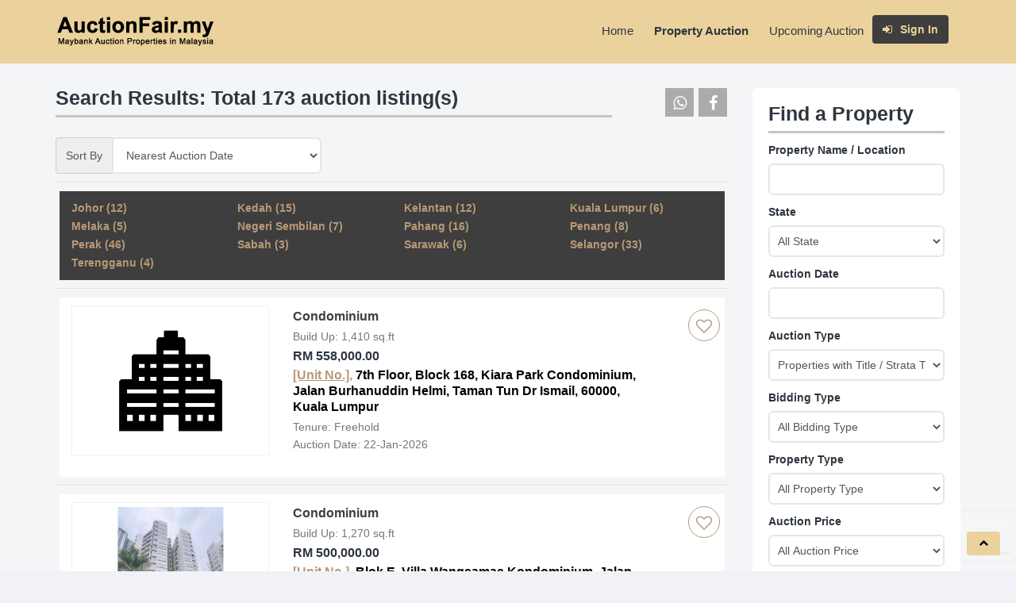

--- FILE ---
content_type: text/html; charset=UTF-8
request_url: https://www.auctionfair.my/search?ltype=T&sort=&page=1
body_size: 12425
content:
<!DOCTYPE html>
<html lang="en">

<head>
    <link rel="icon" type="image/png" href="https://www.auctionfair.my/auctionfair.png">
    <link rel="alternate" hreflang="en" href="https://www.auctionfair.my" />
    <title>Search Results: Total 173  auction listing(s)</title>
    <meta name="description" content="Maybank&#039;s foreclosure properties for auction nationwide">
    <meta name="keywords" content="auction,listing,mortgage,sales,commercial,industrial,properties,land,residential,MBB">
    <meta http-equiv="X-UA-Compatible" content="IE=edge">
    <meta name="viewport" content="width=device-width, initial-scale=1, maximum-scale=1, user-scalable=no">
    <meta http-equiv="Content-Type" content="text/html; charset=UTF-8">
    <meta name="author" content="AuctionFair.my">
    <meta name="csrf-token" content="jPl0mhzyjfvTITNZW2otC20uzXQ6mTh4HuBP4nUm">
    <meta name="google-adsense-account" content="ca-pub-8358965613807501">

    <script async src="https://pagead2.googlesyndication.com/pagead/js/adsbygoogle.js?client=ca-pub-8358965613807501"
            crossorigin="anonymous"></script>

    <script async src="https://www.googletagmanager.com/gtag/js?id=G-7K3B45550H"></script>
    <script>
        window.dataLayer = window.dataLayer || [];
        function gtag(){dataLayer.push(arguments);}
        gtag('js', new Date());

        gtag('config', 'G-7K3B45550H');
        gtag('config', 'AW-783254451');
    </script>

        <script> gtag('event', 'page_view', { 'send_to': 'AW-783254451', 'listing_id': 'search', 'listing_pagetype': 'searchresults' }); </script>
    
    <!-- FB -->
    <meta property="fb:app_id" content="172331823264470" />
    <meta property="og:url" content="https://www.auctionfair.my/search?ltype=T&amp;sort=&amp;page=1" />
    <meta property="og:type" content="website" />
    <meta property="og:title" content="Search Results: Total 173  auction listing(s)" />
    <meta property="og:description" content="Maybank&#039;s foreclosure properties for auction nationwide" />
    <meta property="og:image" content="https://www.auctionfair.my/images/no-img-200.jpg" />
    <meta property="og:image:width" content="200" />
    <meta property="og:image:height" content="200" />

    <!-- Bootstrap Core CSS -->
    <link href='/css/app.css?v=1769032823' rel='stylesheet' type='text/css'>
    
    <!-- Morenizr -->
    <script type="text/javascript" src="/js/plugins/modernizr.min.js"></script>
</head>

<body>
<!-- TOP NAV -->
<header id="topNav">
    <div class="container">

        <!-- Mobile Menu Button -->
        <button class="btn btn-mobile" data-toggle="collapse" data-target=".nav-main-collapse">
            <i class="fa fa-bars"></i>
        </button>

        <!-- Logo text or image -->
        <a class="logo" href="/">
            <img src="/images/AF-logo-200.png" alt="AuctionFair.my" />
        </a>

        <!-- Top Nav -->
        <div class="navbar-collapse nav-main-collapse collapse pull-right">
            <nav class="nav-main mega-menu">
                <ul class="nav nav-pills nav-main scroll-menu" id="topMain">
                    <li ><a href="/">Home</a></li>
                    <li class="active"><a href="/search">Property Auction</a></li>
                    <li ><a href="/upcoming-auction">Upcoming Auction</a></li>
                                            <li><a href="/login" class="btn-login btn btn-primary"><i class="fa fa-sign-in"></i> Sign In</a></li>
                    
                    
                    
                        
                        
                            
                            
                                
                            
                        
                        
                    
                    

                </ul>
            </nav>
        </div>
        <!-- /Top Nav -->

    </div>
</header>

<span id="header_shadow"></span>
<!-- /TOP NAV -->


    <!-- WRAPPER -->
    <div id="wrapper">

        <section class="container top-no-header">

            <div class="row">
                            <!-- center column -->
                <div class="col-md-9">
                    <div class="row">
                        <div class="col-sm-10">
                            <!-- CATEGORY TITLE -->
                            <h3 class="page-header nomargin-top">
                                <strong class="styleColor">Search Results: Total 173  auction listing(s)</strong>
                            </h3>
                        </div>
                        <div class="col-sm-2 text-right">
                            <a href="#" class=" nomargin-top social fa fa-whatsapp whatsapp" data-text="Search Results: Total 173  auction listing(s)" data-link="https://www.auctionfair.my/search?ltype=T&sort=&page=1"></a>
                            <a href="#" class=" nomargin-top social fa fa-facebook" onclick="window.open('https://www.facebook.com/sharer/sharer.php?u='+encodeURIComponent(location.href), 'facebook-share-dialog','width=626,height=436');return false;"></a>
                        </div>
                    </div>

                                    <!-- Sort By -->
                    <div class="row">

                        <div class="col-md-5 col-sm-6 text-left">
                            <form class="" method="get">
                                                                                                            <input type="hidden" name="ltype" value="T">
                                                                                                    <div class="input-group">
                                    <span class="input-group-addon">Sort By</span>
                                    <select class="form-control sort-result" name="sort">
                                        <option value="date">Nearest Auction Date</option>
                                        <option value="date-desc">Latest Auction Date</option>
                                        <option value="latest" >Newest Listings</option>
                                        <option value="price-asc">Lowest Price</option>
                                        <option value="price-des">Highest Price</option>
                                    </select>
                                </div>
                            </form>
                        </div>

                        
                            
                        

                    </div>
                    <!-- /Sort By -->

                    <hr class="half-margins" /><!-- separator -->
                    <!-- State -->
                    <div class="row list-box" style="background-color: #3e3e3e;">
                                                                                    <div class="col-md-3 col-sm-4 col-xs-6 top-10">
                                    <a href="https://www.auctionfair.my/search?ltype=T&amp;sort=&amp;page=1&amp;state=Johor"><b>Johor (12)</b></a>
                                </div>
                                                            <div class="col-md-3 col-sm-4 col-xs-6 top-10">
                                    <a href="https://www.auctionfair.my/search?ltype=T&amp;sort=&amp;page=1&amp;state=Kedah"><b>Kedah (15)</b></a>
                                </div>
                                                            <div class="col-md-3 col-sm-4 col-xs-6 top-10">
                                    <a href="https://www.auctionfair.my/search?ltype=T&amp;sort=&amp;page=1&amp;state=Kelantan"><b>Kelantan (12)</b></a>
                                </div>
                                                            <div class="col-md-3 col-sm-4 col-xs-6 top-10">
                                    <a href="https://www.auctionfair.my/search?ltype=T&amp;sort=&amp;page=1&amp;state=Kuala+Lumpur"><b>Kuala Lumpur (6)</b></a>
                                </div>
                                                            <div class="col-md-3 col-sm-4 col-xs-6 top-10">
                                    <a href="https://www.auctionfair.my/search?ltype=T&amp;sort=&amp;page=1&amp;state=Melaka"><b>Melaka (5)</b></a>
                                </div>
                                                            <div class="col-md-3 col-sm-4 col-xs-6 top-10">
                                    <a href="https://www.auctionfair.my/search?ltype=T&amp;sort=&amp;page=1&amp;state=Negeri+Sembilan"><b>Negeri Sembilan (7)</b></a>
                                </div>
                                                            <div class="col-md-3 col-sm-4 col-xs-6 top-10">
                                    <a href="https://www.auctionfair.my/search?ltype=T&amp;sort=&amp;page=1&amp;state=Pahang"><b>Pahang (16)</b></a>
                                </div>
                                                            <div class="col-md-3 col-sm-4 col-xs-6 top-10">
                                    <a href="https://www.auctionfair.my/search?ltype=T&amp;sort=&amp;page=1&amp;state=Penang"><b>Penang (8)</b></a>
                                </div>
                                                            <div class="col-md-3 col-sm-4 col-xs-6 top-10">
                                    <a href="https://www.auctionfair.my/search?ltype=T&amp;sort=&amp;page=1&amp;state=Perak"><b>Perak (46)</b></a>
                                </div>
                                                            <div class="col-md-3 col-sm-4 col-xs-6 top-10">
                                    <a href="https://www.auctionfair.my/search?ltype=T&amp;sort=&amp;page=1&amp;state=Sabah"><b>Sabah (3)</b></a>
                                </div>
                                                            <div class="col-md-3 col-sm-4 col-xs-6 top-10">
                                    <a href="https://www.auctionfair.my/search?ltype=T&amp;sort=&amp;page=1&amp;state=Sarawak"><b>Sarawak (6)</b></a>
                                </div>
                                                            <div class="col-md-3 col-sm-4 col-xs-6 top-10">
                                    <a href="https://www.auctionfair.my/search?ltype=T&amp;sort=&amp;page=1&amp;state=Selangor"><b>Selangor (33)</b></a>
                                </div>
                                                            <div class="col-md-3 col-sm-4 col-xs-6 top-10">
                                    <a href="https://www.auctionfair.my/search?ltype=T&amp;sort=&amp;page=1&amp;state=Terengganu"><b>Terengganu (4)</b></a>
                                </div>
                                                                        </div>

                    <hr class="half-margins" /><!-- separator -->

                                            <!-- article summary -->
                        <div class="row list-box" itemscope itemprop="offers" itemtype="https://schema.org/House https://schema.org/Offer">
                            <meta itemprop="price" content="558000.00" />
                            <meta itemprop="priceCurrency" content="MYR" />
                            <link itemprop="availability" href="http://schema.org/InStock" >
                            <div class="col-md-4 text-center">
                                <a class="item-hover" href="/property/25346" itemprop="url">
                                    <span class="overlay color2"></span>
                                    <span class="inner">
                                        <span class="block fa fa-plus fsize20"></span>
                                        <strong>VIEW</strong> PROPERTY
                                    </span>
                                </a>
                                <div class="listing-image">
                                    <div class="listing-center-parent">
                                        <img src="/images/no-img-1.jpg" itemprop="image" class="listing-center-child" title="Condominium">
                                    </div>
                                </div>
                            </div>
                            <div class="col-md-7 col-xs-10">
                                <div onclick="location.href='/property/25346'">
                                    <h4 itemprop="name" class="address">Condominium</h4>
                                    <p style="margin: 0;">
                                        Build Up: 1,410 sq.ft
                                        <meta itemprop="floorSize" content="1410">
                                    </p>
                                    <h4 itemscope itemprop="priceSpecification" itemtype="https://schema.org/PriceSpecification">
                                        <meta itemprop="price" content="558000.00"/>
                                        <meta itemprop="priceCurrency" content="MYR"/>
                                                                                RM&nbsp;558,000.00
                                    </h4>
                                </div>
                                <h4 class="address" itemscope itemprop="address" itemtype="http://schema.org/PostalAddress">
                                                                                                                <a class="add-favourite" style="text-decoration: underline;">[Unit No.],</a>
                                                                        <a href="/property/25346" style="color:black;" itemprop="url">7th Floor, Block 168, Kiara Park Condominium, Jalan Burhanuddin Helmi, Taman Tun Dr Ismail, 60000, Kuala Lumpur</a>
                                    <meta itemprop="streetAddress" content="Unit No. 168-7-8 7th Floor, Block 168, Kiara Park Condominium, Jalan Burhanuddin Helmi, Taman Tun Dr Ismail, 60000, Kuala Lumpur"/>
                                    <meta itemprop="addressRegion" content="Kuala Lumpur" />
                                                                            <div itemscope itemtype="http://schema.org/GeoCoordinates">
                                            <div itemprop="geo">
                                                                                                <meta itemprop="latitude" content="3.154113">
                                                <meta itemprop="longitude" content="101.625571">
                                            </div>
                                        </div>
                                                                    </h4>
                                <p>
                                    Tenure: Freehold<br/>
                                    Auction Date: 22-Jan-2026
                                </p>
                            </div>
                                                        <div class="col-md-1 col-xs-2">
                                <div class="watch">
                                    <a  title="Save Ad" class="fav-btn  add-favourite  save-fav-btn" data-id="25346"><span class="fa fa-heart-o"></span></a>
                                </div>
                            </div>
                        </div>
                        <!-- /article summary -->
                        <hr class="half-margins" /><!-- separator -->
                                            <!-- article summary -->
                        <div class="row list-box" itemscope itemprop="offers" itemtype="https://schema.org/House https://schema.org/Offer">
                            <meta itemprop="price" content="500000.00" />
                            <meta itemprop="priceCurrency" content="MYR" />
                            <link itemprop="availability" href="http://schema.org/InStock" >
                            <div class="col-md-4 text-center">
                                <a class="item-hover" href="/property/25357" itemprop="url">
                                    <span class="overlay color2"></span>
                                    <span class="inner">
                                        <span class="block fa fa-plus fsize20"></span>
                                        <strong>VIEW</strong> PROPERTY
                                    </span>
                                </a>
                                <div class="listing-image">
                                    <div class="listing-center-parent">
                                        <img src="https://cdn.auctionfair.my/image/thumb-853579.jpg" itemprop="image" class="listing-center-child" title="Condominium">
                                    </div>
                                </div>
                            </div>
                            <div class="col-md-7 col-xs-10">
                                <div onclick="location.href='/property/25357'">
                                    <h4 itemprop="name" class="address">Condominium</h4>
                                    <p style="margin: 0;">
                                        Build Up: 1,270 sq.ft
                                        <meta itemprop="floorSize" content="1270">
                                    </p>
                                    <h4 itemscope itemprop="priceSpecification" itemtype="https://schema.org/PriceSpecification">
                                        <meta itemprop="price" content="500000.00"/>
                                        <meta itemprop="priceCurrency" content="MYR"/>
                                                                                RM&nbsp;500,000.00
                                    </h4>
                                </div>
                                <h4 class="address" itemscope itemprop="address" itemtype="http://schema.org/PostalAddress">
                                                                                                                <a class="add-favourite" style="text-decoration: underline;">[Unit No.],</a>
                                                                        <a href="/property/25357" style="color:black;" itemprop="url">Blok E, Villa Wangsamas Kondominium, Jalan Seri Wangsa 2, Wangsa Maju, 53300, Kuala Lumpur</a>
                                    <meta itemprop="streetAddress" content="Unit No. E-16-8 Blok E, Villa Wangsamas Kondominium, Jalan Seri Wangsa 2, Wangsa Maju, 53300, Kuala Lumpur"/>
                                    <meta itemprop="addressRegion" content="Kuala Lumpur" />
                                                                    </h4>
                                <p>
                                    Tenure: Freehold<br/>
                                    Auction Date: 22-Jan-2026
                                </p>
                            </div>
                                                        <div class="col-md-1 col-xs-2">
                                <div class="watch">
                                    <a  title="Save Ad" class="fav-btn  add-favourite  save-fav-btn" data-id="25357"><span class="fa fa-heart-o"></span></a>
                                </div>
                            </div>
                        </div>
                        <!-- /article summary -->
                        <hr class="half-margins" /><!-- separator -->
                                            <!-- article summary -->
                        <div class="row list-box" itemscope itemprop="offers" itemtype="https://schema.org/House https://schema.org/Offer">
                            <meta itemprop="price" content="239760.00" />
                            <meta itemprop="priceCurrency" content="MYR" />
                            <link itemprop="availability" href="http://schema.org/InStock" >
                            <div class="col-md-4 text-center">
                                <a class="item-hover" href="/property/25382" itemprop="url">
                                    <span class="overlay color2"></span>
                                    <span class="inner">
                                        <span class="block fa fa-plus fsize20"></span>
                                        <strong>VIEW</strong> PROPERTY
                                    </span>
                                </a>
                                <div class="listing-image">
                                    <div class="listing-center-parent">
                                        <img src="/images/no-img-1.jpg" itemprop="image" class="listing-center-child" title="Apartment">
                                    </div>
                                </div>
                            </div>
                            <div class="col-md-7 col-xs-10">
                                <div onclick="location.href='/property/25382'">
                                    <h4 itemprop="name" class="address">Apartment</h4>
                                    <p style="margin: 0;">
                                        Build Up: 712 sq.ft
                                        <meta itemprop="floorSize" content="712">
                                    </p>
                                    <h4 itemscope itemprop="priceSpecification" itemtype="https://schema.org/PriceSpecification">
                                        <meta itemprop="price" content="239760.00"/>
                                        <meta itemprop="priceCurrency" content="MYR"/>
                                                                                RM&nbsp;239,760.00
                                    </h4>
                                </div>
                                <h4 class="address" itemscope itemprop="address" itemtype="http://schema.org/PostalAddress">
                                                                                                                <a class="add-favourite" style="text-decoration: underline;">[Unit No.],</a>
                                                                        <a href="/property/25382" style="color:black;" itemprop="url">Jalan Van Praagh, Desa Green, 11600 Jelutong, Penang</a>
                                    <meta itemprop="streetAddress" content="Unit No. 42-8-12 Jalan Van Praagh, Desa Green, 11600 Jelutong, Penang"/>
                                    <meta itemprop="addressRegion" content="Penang" />
                                                                    </h4>
                                <p>
                                    Tenure: Freehold<br/>
                                    Auction Date: 22-Jan-2026
                                </p>
                            </div>
                                                        <div class="col-md-1 col-xs-2">
                                <div class="watch">
                                    <a  title="Save Ad" class="fav-btn  add-favourite  save-fav-btn" data-id="25382"><span class="fa fa-heart-o"></span></a>
                                </div>
                            </div>
                        </div>
                        <!-- /article summary -->
                        <hr class="half-margins" /><!-- separator -->
                                            <!-- article summary -->
                        <div class="row list-box" itemscope itemprop="offers" itemtype="https://schema.org/House https://schema.org/Offer">
                            <meta itemprop="price" content="216000.00" />
                            <meta itemprop="priceCurrency" content="MYR" />
                            <link itemprop="availability" href="http://schema.org/InStock" >
                            <div class="col-md-4 text-center">
                                <a class="item-hover" href="/property/25466" itemprop="url">
                                    <span class="overlay color2"></span>
                                    <span class="inner">
                                        <span class="block fa fa-plus fsize20"></span>
                                        <strong>VIEW</strong> PROPERTY
                                    </span>
                                </a>
                                <div class="listing-image">
                                    <div class="listing-center-parent">
                                        <img src="/images/no-img-3.jpg" itemprop="image" class="listing-center-child" title="Terrace House">
                                    </div>
                                </div>
                            </div>
                            <div class="col-md-7 col-xs-10">
                                <div onclick="location.href='/property/25466'">
                                    <h4 itemprop="name" class="address">Terrace House</h4>
                                    <p style="margin: 0;">
                                        Build Up: 1,079 sq.ft
                                        <meta itemprop="floorSize" content="1079">
                                    </p>
                                    <h4 itemscope itemprop="priceSpecification" itemtype="https://schema.org/PriceSpecification">
                                        <meta itemprop="price" content="216000.00"/>
                                        <meta itemprop="priceCurrency" content="MYR"/>
                                                                                RM&nbsp;216,000.00
                                    </h4>
                                </div>
                                <h4 class="address" itemscope itemprop="address" itemtype="http://schema.org/PostalAddress">
                                                                                                                <a class="add-favourite" style="text-decoration: underline;">[Unit No.],</a>
                                                                        <a href="/property/25466" style="color:black;" itemprop="url">Jalan Tasik Permai Utama, Taman Tasik Permai, 77400 Sungai Rambai, Melaka</a>
                                    <meta itemprop="streetAddress" content="JB 6127 Jalan Tasik Permai Utama, Taman Tasik Permai, 77400 Sungai Rambai, Melaka"/>
                                    <meta itemprop="addressRegion" content="Melaka" />
                                                                    </h4>
                                <p>
                                    Tenure: Leasehold<br/>
                                    Auction Date: 22-Jan-2026
                                </p>
                            </div>
                                                        <div class="col-md-1 col-xs-2">
                                <div class="watch">
                                    <a  title="Save Ad" class="fav-btn  add-favourite  save-fav-btn" data-id="25466"><span class="fa fa-heart-o"></span></a>
                                </div>
                            </div>
                        </div>
                        <!-- /article summary -->
                        <hr class="half-margins" /><!-- separator -->
                                            <!-- article summary -->
                        <div class="row list-box" itemscope itemprop="offers" itemtype="https://schema.org/House https://schema.org/Offer">
                            <meta itemprop="price" content="354294.00" />
                            <meta itemprop="priceCurrency" content="MYR" />
                            <link itemprop="availability" href="http://schema.org/InStock" >
                            <div class="col-md-4 text-center">
                                <a class="item-hover" href="/property/25218" itemprop="url">
                                    <span class="overlay color2"></span>
                                    <span class="inner">
                                        <span class="block fa fa-plus fsize20"></span>
                                        <strong>VIEW</strong> PROPERTY
                                    </span>
                                </a>
                                <div class="listing-image">
                                    <div class="listing-center-parent">
                                        <img src="/images/no-img-8.jpg" itemprop="image" class="listing-center-child" title="Commercial Terrace Lot">
                                    </div>
                                </div>
                            </div>
                            <div class="col-md-7 col-xs-10">
                                <div onclick="location.href='/property/25218'">
                                    <h4 itemprop="name" class="address">Commercial Terrace Lot</h4>
                                    <p style="margin: 0;">
                                        Land Area: 1,807 sq.ft
                                        <meta itemprop="floorSize" content="1807">
                                    </p>
                                    <h4 itemscope itemprop="priceSpecification" itemtype="https://schema.org/PriceSpecification">
                                        <meta itemprop="price" content="354294.00"/>
                                        <meta itemprop="priceCurrency" content="MYR"/>
                                                                                RM&nbsp;354,294.00
                                    </h4>
                                </div>
                                <h4 class="address" itemscope itemprop="address" itemtype="http://schema.org/PostalAddress">
                                                                                                                <a class="add-favourite" style="text-decoration: underline;">[Unit No.],</a>
                                                                        <a href="/property/25218" style="color:black;" itemprop="url">Jalan Raya Timor, 41000 Klang, Selangor</a>
                                    <meta itemprop="streetAddress" content="No. 64 Jalan Raya Timor, 41000 Klang, Selangor"/>
                                    <meta itemprop="addressRegion" content="Selangor" />
                                                                            <div itemscope itemtype="http://schema.org/GeoCoordinates">
                                            <div itemprop="geo">
                                                                                                <meta itemprop="latitude" content="3.042680">
                                                <meta itemprop="longitude" content="101.450134">
                                            </div>
                                        </div>
                                                                    </h4>
                                <p>
                                    Tenure: Freehold<br/>
                                    Auction Date: 22-Jan-2026
                                </p>
                            </div>
                                                        <div class="col-md-1 col-xs-2">
                                <div class="watch">
                                    <a  title="Save Ad" class="fav-btn  add-favourite  save-fav-btn" data-id="25218"><span class="fa fa-heart-o"></span></a>
                                </div>
                            </div>
                        </div>
                        <!-- /article summary -->
                        <hr class="half-margins" /><!-- separator -->
                                            <!-- article summary -->
                        <div class="row list-box" itemscope itemprop="offers" itemtype="https://schema.org/House https://schema.org/Offer">
                            <meta itemprop="price" content="324000.00" />
                            <meta itemprop="priceCurrency" content="MYR" />
                            <link itemprop="availability" href="http://schema.org/InStock" >
                            <div class="col-md-4 text-center">
                                <a class="item-hover" href="/property/25219" itemprop="url">
                                    <span class="overlay color2"></span>
                                    <span class="inner">
                                        <span class="block fa fa-plus fsize20"></span>
                                        <strong>VIEW</strong> PROPERTY
                                    </span>
                                </a>
                                <div class="listing-image">
                                    <div class="listing-center-parent">
                                        <img src="/images/no-img-3.jpg" itemprop="image" class="listing-center-child" title="Terrace Dwelling House">
                                    </div>
                                </div>
                            </div>
                            <div class="col-md-7 col-xs-10">
                                <div onclick="location.href='/property/25219'">
                                    <h4 itemprop="name" class="address">Terrace Dwelling House</h4>
                                    <p style="margin: 0;">
                                        Build Up: 1,536 sq.ft
                                        <meta itemprop="floorSize" content="1536">
                                    </p>
                                    <h4 itemscope itemprop="priceSpecification" itemtype="https://schema.org/PriceSpecification">
                                        <meta itemprop="price" content="324000.00"/>
                                        <meta itemprop="priceCurrency" content="MYR"/>
                                                                                RM&nbsp;324,000.00
                                    </h4>
                                </div>
                                <h4 class="address" itemscope itemprop="address" itemtype="http://schema.org/PostalAddress">
                                                                                                                <a class="add-favourite" style="text-decoration: underline;">[Unit No.],</a>
                                                                        <a href="/property/25219" style="color:black;" itemprop="url">Lorong Indah 2A-2A, Desa Indah 3, Bandar Baru Permyjaya, Tudan, 98000 Miri, Sarawak</a>
                                    <meta itemprop="streetAddress" content="Lot 4969 Lorong Indah 2A-2A, Desa Indah 3, Bandar Baru Permyjaya, Tudan, 98000 Miri, Sarawak"/>
                                    <meta itemprop="addressRegion" content="Sarawak" />
                                                                    </h4>
                                <p>
                                    Tenure: Leasehold<br/>
                                    Auction Date: 22-Jan-2026
                                </p>
                            </div>
                                                        <div class="col-md-1 col-xs-2">
                                <div class="watch">
                                    <a  title="Save Ad" class="fav-btn  add-favourite  save-fav-btn" data-id="25219"><span class="fa fa-heart-o"></span></a>
                                </div>
                            </div>
                        </div>
                        <!-- /article summary -->
                        <hr class="half-margins" /><!-- separator -->
                                            <!-- article summary -->
                        <div class="row list-box" itemscope itemprop="offers" itemtype="https://schema.org/House https://schema.org/Offer">
                            <meta itemprop="price" content="230400.00" />
                            <meta itemprop="priceCurrency" content="MYR" />
                            <link itemprop="availability" href="http://schema.org/InStock" >
                            <div class="col-md-4 text-center">
                                <a class="item-hover" href="/property/25245" itemprop="url">
                                    <span class="overlay color2"></span>
                                    <span class="inner">
                                        <span class="block fa fa-plus fsize20"></span>
                                        <strong>VIEW</strong> PROPERTY
                                    </span>
                                </a>
                                <div class="listing-image">
                                    <div class="listing-center-parent">
                                        <img src="/images/no-img-3.jpg" itemprop="image" class="listing-center-child" title="Terrace House">
                                    </div>
                                </div>
                            </div>
                            <div class="col-md-7 col-xs-10">
                                <div onclick="location.href='/property/25245'">
                                    <h4 itemprop="name" class="address">Terrace House</h4>
                                    <p style="margin: 0;">
                                        Land Area: 980 sq.ft
                                        <meta itemprop="floorSize" content="980">
                                    </p>
                                    <h4 itemscope itemprop="priceSpecification" itemtype="https://schema.org/PriceSpecification">
                                        <meta itemprop="price" content="230400.00"/>
                                        <meta itemprop="priceCurrency" content="MYR"/>
                                                                                RM&nbsp;230,400.00
                                    </h4>
                                </div>
                                <h4 class="address" itemscope itemprop="address" itemtype="http://schema.org/PostalAddress">
                                                                                                                <a class="add-favourite" style="text-decoration: underline;">[Unit No.],</a>
                                                                        <a href="/property/25245" style="color:black;" itemprop="url">Lintang Kapar Setia 2, Taman Emas, Persiaran Haji Hamzah Alang, 42200 Klang, Selangor</a>
                                    <meta itemprop="streetAddress" content="No. 10 Lintang Kapar Setia 2, Taman Emas, Persiaran Haji Hamzah Alang, 42200 Klang, Selangor"/>
                                    <meta itemprop="addressRegion" content="Selangor" />
                                                                            <div itemscope itemtype="http://schema.org/GeoCoordinates">
                                            <div itemprop="geo">
                                                                                                <meta itemprop="latitude" content="3.1354045">
                                                <meta itemprop="longitude" content="101.3929493">
                                            </div>
                                        </div>
                                                                    </h4>
                                <p>
                                    Tenure: Freehold<br/>
                                    Auction Date: 22-Jan-2026
                                </p>
                            </div>
                                                        <div class="col-md-1 col-xs-2">
                                <div class="watch">
                                    <a  title="Save Ad" class="fav-btn  add-favourite  save-fav-btn" data-id="25245"><span class="fa fa-heart-o"></span></a>
                                </div>
                            </div>
                        </div>
                        <!-- /article summary -->
                        <hr class="half-margins" /><!-- separator -->
                                            <!-- article summary -->
                        <div class="row list-box" itemscope itemprop="offers" itemtype="https://schema.org/House https://schema.org/Offer">
                            <meta itemprop="price" content="363506.00" />
                            <meta itemprop="priceCurrency" content="MYR" />
                            <link itemprop="availability" href="http://schema.org/InStock" >
                            <div class="col-md-4 text-center">
                                <a class="item-hover" href="/property/25324" itemprop="url">
                                    <span class="overlay color2"></span>
                                    <span class="inner">
                                        <span class="block fa fa-plus fsize20"></span>
                                        <strong>VIEW</strong> PROPERTY
                                    </span>
                                </a>
                                <div class="listing-image">
                                    <div class="listing-center-parent">
                                        <img src="/images/no-img-8.jpg" itemprop="image" class="listing-center-child" title="A Development Land together with a Unit of 1.5 Storey Shop House &amp; 2 Units of 2 Storey Shop House">
                                    </div>
                                </div>
                            </div>
                            <div class="col-md-7 col-xs-10">
                                <div onclick="location.href='/property/25324'">
                                    <h4 itemprop="name" class="address">A Development Land together with a Unit of 1.5 Storey Shop House &amp; 2 Units of 2 Storey Shop House</h4>
                                    <p style="margin: 0;">
                                        Land Area: 14,962 sq.ft
                                        <meta itemprop="floorSize" content="14962">
                                    </p>
                                    <h4 itemscope itemprop="priceSpecification" itemtype="https://schema.org/PriceSpecification">
                                        <meta itemprop="price" content="363506.00"/>
                                        <meta itemprop="priceCurrency" content="MYR"/>
                                                                                RM&nbsp;363,506.00
                                    </h4>
                                </div>
                                <h4 class="address" itemscope itemprop="address" itemtype="http://schema.org/PostalAddress">
                                                                                                                <a class="add-favourite" style="text-decoration: underline;">[Unit No.],</a>
                                                                        <a href="/property/25324" style="color:black;" itemprop="url">Kampung Gaal, 16800 Pasir Puteh, Kelantan</a>
                                    <meta itemprop="streetAddress" content="Lot 760 Kampung Gaal, 16800 Pasir Puteh, Kelantan"/>
                                    <meta itemprop="addressRegion" content="Kelantan" />
                                                                            <div itemscope itemtype="http://schema.org/GeoCoordinates">
                                            <div itemprop="geo">
                                                                                                <meta itemprop="latitude" content="5.7933502">
                                                <meta itemprop="longitude" content="102.3896947">
                                            </div>
                                        </div>
                                                                    </h4>
                                <p>
                                    Tenure: Freehold<br/>
                                    Auction Date: 22-Jan-2026
                                </p>
                            </div>
                                                        <div class="col-md-1 col-xs-2">
                                <div class="watch">
                                    <a  title="Save Ad" class="fav-btn  add-favourite  save-fav-btn" data-id="25324"><span class="fa fa-heart-o"></span></a>
                                </div>
                            </div>
                        </div>
                        <!-- /article summary -->
                        <hr class="half-margins" /><!-- separator -->
                                            <!-- article summary -->
                        <div class="row list-box" itemscope itemprop="offers" itemtype="https://schema.org/House https://schema.org/Offer">
                            <meta itemprop="price" content="25515.00" />
                            <meta itemprop="priceCurrency" content="MYR" />
                            <link itemprop="availability" href="http://schema.org/InStock" >
                            <div class="col-md-4 text-center">
                                <a class="item-hover" href="/property/25326" itemprop="url">
                                    <span class="overlay color2"></span>
                                    <span class="inner">
                                        <span class="block fa fa-plus fsize20"></span>
                                        <strong>VIEW</strong> PROPERTY
                                    </span>
                                </a>
                                <div class="listing-image">
                                    <div class="listing-center-parent">
                                        <img src="/images/no-img-3.jpg" itemprop="image" class="listing-center-child" title="Terrace House">
                                    </div>
                                </div>
                            </div>
                            <div class="col-md-7 col-xs-10">
                                <div onclick="location.href='/property/25326'">
                                    <h4 itemprop="name" class="address">Terrace House</h4>
                                    <p style="margin: 0;">
                                        Build Up: 676 sq.ft
                                        <meta itemprop="floorSize" content="676">
                                    </p>
                                    <h4 itemscope itemprop="priceSpecification" itemtype="https://schema.org/PriceSpecification">
                                        <meta itemprop="price" content="25515.00"/>
                                        <meta itemprop="priceCurrency" content="MYR"/>
                                                                                RM&nbsp;25,515.00
                                    </h4>
                                </div>
                                <h4 class="address" itemscope itemprop="address" itemtype="http://schema.org/PostalAddress">
                                                                                                                <a class="add-favourite" style="text-decoration: underline;">[Unit No.],</a>
                                                                        <a href="/property/25326" style="color:black;" itemprop="url">Bandar Sri Aman, Pulai Chondong, 16600 Machang, Kelantan</a>
                                    <meta itemprop="streetAddress" content="Lot PT (B) 459 Bandar Sri Aman, Pulai Chondong, 16600 Machang, Kelantan"/>
                                    <meta itemprop="addressRegion" content="Kelantan" />
                                                                    </h4>
                                <p>
                                    Tenure: Freehold<br/>
                                    Auction Date: 22-Jan-2026
                                </p>
                            </div>
                                                        <div class="col-md-1 col-xs-2">
                                <div class="watch">
                                    <a  title="Save Ad" class="fav-btn  add-favourite  save-fav-btn" data-id="25326"><span class="fa fa-heart-o"></span></a>
                                </div>
                            </div>
                        </div>
                        <!-- /article summary -->
                        <hr class="half-margins" /><!-- separator -->
                                            <!-- article summary -->
                        <div class="row list-box" itemscope itemprop="offers" itemtype="https://schema.org/House https://schema.org/Offer">
                            <meta itemprop="price" content="39366.00" />
                            <meta itemprop="priceCurrency" content="MYR" />
                            <link itemprop="availability" href="http://schema.org/InStock" >
                            <div class="col-md-4 text-center">
                                <a class="item-hover" href="/property/25327" itemprop="url">
                                    <span class="overlay color2"></span>
                                    <span class="inner">
                                        <span class="block fa fa-plus fsize20"></span>
                                        <strong>VIEW</strong> PROPERTY
                                    </span>
                                </a>
                                <div class="listing-image">
                                    <div class="listing-center-parent">
                                        <img src="/images/no-img-5.jpg" itemprop="image" class="listing-center-child" title="Shop Unit">
                                    </div>
                                </div>
                            </div>
                            <div class="col-md-7 col-xs-10">
                                <div onclick="location.href='/property/25327'">
                                    <h4 itemprop="name" class="address">Shop Unit</h4>
                                    <p style="margin: 0;">
                                        Build Up: 129 sq.ft
                                        <meta itemprop="floorSize" content="129">
                                    </p>
                                    <h4 itemscope itemprop="priceSpecification" itemtype="https://schema.org/PriceSpecification">
                                        <meta itemprop="price" content="39366.00"/>
                                        <meta itemprop="priceCurrency" content="MYR"/>
                                                                                RM&nbsp;39,366.00
                                    </h4>
                                </div>
                                <h4 class="address" itemscope itemprop="address" itemtype="http://schema.org/PostalAddress">
                                                                                                                <a class="add-favourite" style="text-decoration: underline;">[Unit No.],</a>
                                                                        <a href="/property/25327" style="color:black;" itemprop="url">Blok 6, Pusat Perniagaan Dataran Rakyat, Bandar Baru Tunjong, 16010 Kota Bharu, Kelantan</a>
                                    <meta itemprop="streetAddress" content="Lot PT 798 Blok 6, Pusat Perniagaan Dataran Rakyat, Bandar Baru Tunjong, 16010 Kota Bharu, Kelantan"/>
                                    <meta itemprop="addressRegion" content="Kelantan" />
                                                                            <div itemscope itemtype="http://schema.org/GeoCoordinates">
                                            <div itemprop="geo">
                                                                                                <meta itemprop="latitude" content="6.071560397404737">
                                                <meta itemprop="longitude" content="102.23603209059154">
                                            </div>
                                        </div>
                                                                    </h4>
                                <p>
                                    Tenure: Leasehold<br/>
                                    Auction Date: 22-Jan-2026
                                </p>
                            </div>
                                                        <div class="col-md-1 col-xs-2">
                                <div class="watch">
                                    <a  title="Save Ad" class="fav-btn  add-favourite  save-fav-btn" data-id="25327"><span class="fa fa-heart-o"></span></a>
                                </div>
                            </div>
                        </div>
                        <!-- /article summary -->
                        <hr class="half-margins" /><!-- separator -->
                    
                    <!-- PAGINATION -->
                    <div class="row">
                        <div class="col-md-5 text-left">
                            <p class="hidden-xs pull-left nomargin padding20"><strong>Showing</strong> 1 - 10 of 173</p>
                        </div>
                        <div class="col-md-7 text-right">
                            <ul class="pagination pagination">
        
                    <li class="disabled"><span>&laquo;</span></li>
        
                                                                        <li class="active"><span>1</span></li>
                                                                                    <li><a href="https://www.auctionfair.my/search?ltype=T&amp;sort=&amp;page=2">2</a></li>
                                                                                    <li><a href="https://www.auctionfair.my/search?ltype=T&amp;sort=&amp;page=3">3</a></li>
                                                                                                                                                                                                                                                                                                                                                                    <li class="disabled"><span>...</span></li>
                            <li class=""><a href="https://www.auctionfair.my/search?ltype=T&amp;sort=&amp;page=18">18</a></li>
        
        
                    <li><a href="https://www.auctionfair.my/search?ltype=T&amp;sort=&amp;page=2" rel="next">&raquo;</a></li>
            </ul>

                        </div>
                    </div>
                    <!-- /PAGINATION -->

                                    </div>

                <!-- side column -->
                <div class="col-md-3">
                                            <form id="re-filter" action="/search" method="get" class="white-row">
    <!-- FILTER / SEARCH -->
    <h3 class="page-header nomargin-top margin-bottom40">
        <strong class="styleColor">Find a Property</strong>
    </h3>

    <div class="row">
        <div class="form-group">

            <div class="col-md-12 col-sm-6">
                <label for="keyword"><b>Property Name / Location</b></label>
                <input type="text" class="form-control" name="keyword" value=""/>
            </div>

            <div class="col-md-12 col-sm-6 margin-top10">
                <label for="state"><b>State</b></label>
                <select class="form-control" name="state">
                    <option value="">All State</option>
                                            <option value="Johor">Johor</option>
                                            <option value="Kedah">Kedah</option>
                                            <option value="Kelantan">Kelantan</option>
                                            <option value="Kuala Lumpur">Kuala Lumpur</option>
                                            <option value="Melaka">Melaka</option>
                                            <option value="Negeri Sembilan">Negeri Sembilan</option>
                                            <option value="Pahang">Pahang</option>
                                            <option value="Penang">Penang</option>
                                            <option value="Perak">Perak</option>
                                            <option value="Perlis">Perlis</option>
                                            <option value="Sabah">Sabah</option>
                                            <option value="Sarawak">Sarawak</option>
                                            <option value="Selangor">Selangor</option>
                                            <option value="Terengganu">Terengganu</option>
                                    </select>
            </div>
                        <div class="col-md-12 col-sm-6 margin-top10">
                <label for="date"><b>Auction Date</b></label>
                <input name="date" type="text" class="form-control date" value="">
            </div>
                        <div class="col-md-12 col-sm-6 margin-top10">
                <label for="ltype"><b>Auction Type</b></label>
                <select class="form-control" name="ltype">
                    <option value="">All Auction Type</option>
                    <option value="L">Properties with Assignment</option>
                    <option value="T" selected>Properties with Title / Strata Title</option>
                </select>
            </div>
                        <div class="col-md-12 col-sm-6 margin-top10">
                <label for="btype"><b>Bidding Type</b></label>
                <select class="form-control" name="btype">
                    <option value="">All Bidding Type</option>
                                        <option value="foa">Full Online Auction</option>
                                        <option value="hybrid">On-site + Online Bidding</option>
                                        <option value="onsite">On-site Bidding only</option>
                                        <option value="elelong">High Court e-Lelong</option>
                                    </select>
            </div>
                        <div class="col-md-12 col-sm-6 margin-top10">
                <label for="ptype"><b>Property Type</b></label>
                <select class="form-control" name="ptype">
                    <option value="">All Property Type</option>
                                            <option value="1">Apartment/Condo/SOHO</option>
                                            <option value="2">Flat</option>
                                            <option value="3">Terrace/Link/Townhouse</option>
                                            <option value="4">Semi D/Bungalow/Villa</option>
                                            <option value="5">Shop/Shop Office/Retail Space/Office</option>
                                            <option value="6">Hotel/Resort/Clubhouse</option>
                                            <option value="7">Factory/Warehouse</option>
                                            <option value="8">Land</option>
                                    </select>
            </div>
            <div class="col-md-12 col-sm-6 margin-top10">
                <label for="ptype"><b>Auction Price</b></label>
                <select name="price" class="form-control" >
                    <option value="">All Auction Price</option>
                    <option value="10000">Below RM 10,000</option>
                    <option value="50000">RM 10,001 - RM 50,000</option>
                    <option value="100000">RM 50,001 - RM 100,000</option>
                    <option value="200000">RM 100,001 - RM 200,000</option>
                    <option value="300000">RM 200,001 - RM 300,000</option>
                    <option value="500000">RM 300,001 - RM 500,000</option>
                    <option value="500001">Above RM 500,000</option>
                </select>
            </div>
                        <div class="col-md-12 col-xs-12">
                <label>&nbsp;</label>
                <button class="btn btn-primary fullwidth">SEARCH</button>
            </div>
        </div>
    </div>

</form>                                        <div class="owl-carousel controlls-over" data-plugin-options='{"items": 1, "autoHeight": true, "navigation": true, "pagination": true, "autoPlay": true, "stopOnHover": true}'><!-- transitionStyle: fade, backSlide, goDown, fadeUp,  -->
                                            </div>
                    <!-- HOT -->
<h3 class="page-header margin-top">
    <strong class="styleColor">State</strong>
</h3>
<p>
            <span class="block"><strong><a href="/search?state=Selangor" class="gray">Selangor (93)</a></strong></span>
            <span class="block"><strong><a href="/search?state=Perak" class="gray">Perak (53)</a></strong></span>
            <span class="block"><strong><a href="/search?state=Sabah" class="gray">Sabah (31)</a></strong></span>
            <span class="block"><strong><a href="/search?state=Kuala+Lumpur" class="gray">Kuala Lumpur (25)</a></strong></span>
            <span class="block"><strong><a href="/search?state=Pahang" class="gray">Pahang (20)</a></strong></span>
            <span class="block"><strong><a href="/search?state=Kedah" class="gray">Kedah (15)</a></strong></span>
    </p>

<h3 class="page-header margin-top">
    <strong class="styleColor">City</strong>
</h3>
<p>
            <span class="block"><strong><a href="/search?city=Kuantan" class="gray">Kuantan (18)</a></strong></span>
            <span class="block"><strong><a href="/search?city=Shah+Alam" class="gray">Shah Alam (15)</a></strong></span>
            <span class="block"><strong><a href="/search?city=Kota+Kinabalu" class="gray">Kota Kinabalu (10)</a></strong></span>
            <span class="block"><strong><a href="/search?city=Kajang" class="gray">Kajang (10)</a></strong></span>
            <span class="block"><strong><a href="/search?city=Sitiawan" class="gray">Sitiawan (10)</a></strong></span>
            <span class="block"><strong><a href="/search?city=Teluk+Intan" class="gray">Teluk Intan (9)</a></strong></span>
    </p>

<h3 class="page-header margin-top">
    <strong class="styleColor">Price Range</strong>
</h3>
<p>
    <span class="block"><strong><a href="/search?max_price=100000" class="gray">Below RM100,000</a></strong></span>
    <span class="block"><strong><a href="/search?min_price=100001&max_price=200000" class="gray">RM 100,001 - RM 200,000</a></strong></span>
    <span class="block"><strong><a href="/search?min_price=200001&max_price=300000" class="gray">RM 200,001 - RM 300,000</a></strong></span>
    <span class="block"><strong><a href="/search?min_price=300001&max_price=400000" class="gray">RM 300,001 - RM 400,000</a></strong></span>
    <span class="block"><strong><a href="/search?min_price=400001&max_price=500000" class="gray">RM 400,001 - RM 500,000</a></strong></span>
    <span class="block"><strong><a href="/search?min_price=500001" class="gray">Above RM 500,000</a></strong></span>
</p>

<h3 class="page-header margin-top">
    <strong class="styleColor">Property Type</strong>
</h3>
<p>
            <span class="block"><strong><a href="/search?ptype=3" class="gray">Terrace/Link/Townhouse (119)</a></strong></span>
            <span class="block"><strong><a href="/search?ptype=1" class="gray">Apartment/Condo/SOHO (97)</a></strong></span>
            <span class="block"><strong><a href="/search?ptype=5" class="gray">Shop/Shop Office/Retail Space/Office (42)</a></strong></span>
            <span class="block"><strong><a href="/search?ptype=4" class="gray">Semi D/Bungalow/Villa (34)</a></strong></span>
            <span class="block"><strong><a href="/search?ptype=2" class="gray">Flat (7)</a></strong></span>
            <span class="block"><strong><a href="/search?ptype=8" class="gray">Land (6)</a></strong></span>
    </p>

<h3 class="page-header">
    <strong class="styleColor">FAQ</strong>
</h3>
<p>
    <span class="block"><strong><a href="/faq#1" class="gray">What is a Public Auction of property?</a></strong></span>
    <span class="block"><strong><a href="/faq#5" class="gray">Who may bid for auction property?</a></strong></span>
    <span class="block"><strong><a href="/faq#6" class="gray">Where will the auction be held?</a></strong></span>
    <span class="block"><strong><a href="/faq#7" class="gray">Things to avoid or to take note on auction</a></strong></span>
    <span class="block"><strong><a href="/faq#8" class="gray">Can foreigner buy auction property in Malaysia?</a></strong></span>
</p>
                </div>

            </div>

        </section>

    </div>
    <!-- /WRAPPER -->

<a id="back-to-top" href="#" class="btn btn-primary btn-xs back-to-top" role="button" title="" data-toggle="tooltip" data-placement="left" data-original-title="Back to Top" style="display: inline;"><span class="fa fa-chevron-up"></span></a>
<!-- FOOTER -->
<footer>

    <!-- footer content -->
    <div class="footer-content">
        <div class="container">
            <div class="row">
                <!-- FOOTER CONTACT INFO -->
                <div class="column col-md-4 col-sm-6 col-xs-12">
                    <h3>CONTACT</h3>
                    <address class="font-opensans">
                        <ul>
                            <li style="margin-bottom: 5px;">NG CHAN MAU & CO SDN BHD<br/>MAYBANK&#39;S APPOINTED AUCTION SALES MARKETING COORDINATOR</li>
                            <li style="margin-bottom: 5px;">
                                <i class="fa fa-phone" style="display: inline-block;width: 20px;"></i> <a href="tel:0321623333" style="padding-left:6px;">03-2162 3333</a>
                            </li>
                            <li style="margin-bottom: 5px;">
                                <i class="fa fa-envelope" style="display: inline-block;width: 20px;"></i> <a href="mailto:info@auctionfair.my" style="padding-left:6px;">info@auctionfair.my</a>
                            </li>
                        </ul>
                    </address>
                    <address class="font-opensans">
                        <ul>
                            <li style="margin-bottom: 5px;">
                                MAYBANK AUCTION CUSTOMER CARE
                                <br />
                                <i class="fa fa-phone" style="display: inline-block;width: 20px;"></i> <a href="tel:0376818787" style="padding-left:6px;">03-7681 8787</a>
                            </li>
                        </ul>
                    </address>
                    <address>
                        <ul>
                            <li style="margin-bottom: 5px;">OPERATION HOUR <br/>
                                <span style="color:white;margin-bottom: 5px;line-height: 30px;">Monday - Thursday: 9:00am till 5:00pm</span><br/>
                                <span style="color:white;">Friday : 9:00am till 4:45pm</span></li>
                        </ul>
                    </address>
                </div>

                <div class="column col-md-4 col-sm-6 col-xs-12">
                    <h3>QUICK LINK</h3>
                    <address class="font-opensans">
                    <ul>
                        <li style="margin-bottom: 5px;line-height: 30px;"> <a href="/search?ltype=T"> Properties with Title / Strata Title </a> </li>
                        <li style="margin-bottom: 5px;line-height: 30px;"> <a href="/search?ltype=L"> Properties with Assignment </a> </li>
                        <li style="margin-bottom: 5px;line-height: 30px;"> <a href="/upcoming-auction"> Upcoming Auction </a> </li>
                        <li style="margin-bottom: 5px;line-height: 30px;"> <a href="/search?btype=hybrid"> Online + On-Site Bidding <i class="fa fa-fw fa-wifi"></i> + <i class="fa fa-fw fa-map-pin"></i> </a> </li>
                        <li style="margin-bottom: 5px;line-height: 30px;"> <a href="/search?btype=onsite"> On-site Bidding only <i class="fa fa-fw fa-map-pin"></i> </a> </li>
                        <li style="margin-bottom: 5px;line-height: 30px;"> <a href="/search?btype=elelong"> High Court e-Lelong <i class="fa fa-fw fa-wifi"></i> </a> </li>

                    </ul>
                    </address>
                </div>

                <div class="column col-md-4 col-sm-6 col-xs-12">
                    <h3>SUBSCRIBE NEWSLETTER</h3>

                    <form action="/subscribe-newsletter" method="POST" name="subscribe_newsletter">
                        <input name="captToken" type="hidden">
                        <input type="hidden" name="_token" value="jPl0mhzyjfvTITNZW2otC20uzXQ6mTh4HuBP4nUm"/>
                        <div class="form-group">
                            <input name="email" type="email" class="form-control" placeholder="Email Address" required>
                        </div>
                        <div class="form-group">
                            <select class="form-control" name="state" title="State">
                                <option value="">Please Select State</option>
                                                                    <option value="Johor">Johor</option>
                                                                    <option value="Kedah">Kedah</option>
                                                                    <option value="Kelantan">Kelantan</option>
                                                                    <option value="Kuala Lumpur">Kuala Lumpur</option>
                                                                    <option value="Melaka">Melaka</option>
                                                                    <option value="Negeri Sembilan">Negeri Sembilan</option>
                                                                    <option value="Pahang">Pahang</option>
                                                                    <option value="Penang">Penang</option>
                                                                    <option value="Perak">Perak</option>
                                                                    <option value="Perlis">Perlis</option>
                                                                    <option value="Sabah">Sabah</option>
                                                                    <option value="Sarawak">Sarawak</option>
                                                                    <option value="Selangor">Selangor</option>
                                                                    <option value="Terengganu">Terengganu</option>
                                                            </select>
                        </div>
                        <button type="submit" class="btn btn-block btn-subscribe"> Subscribe<span class="pull-right"><i class="fa fa-arrow-circle-right"></i></span> </button>
                    </form>
                </div>
                <!-- /FOOTER CONTACT INFO -->

            </div>

        </div>
    </div>
    <!-- footer content -->

    <!-- copyright , scrollTo Top -->
    <div class="footer-bar">
        <div class="container">
            <span class="copyright">COPYRIGHT &copy; NG CHAN MAU & CO SDN. BHD. 200601018098&nbsp;(737850-T)</span>
        </div>
    </div>
    <!-- copyright , scrollTo Top -->

</footer>
<!-- /FOOTER -->

<script src="https://www.google.com/recaptcha/api.js?render=6LcTmFAaAAAAAFy9F4fjSjAxtqOISigUIFa5xdSX"></script>
<script src='/js/all.js?v=1769032823'></script>
<script type="text/javascript" src="/js/plugins/jquery.validationEngine-en.min.js"></script>
<script type="text/javascript" src="/js/plugins/jquery.validationEngine-min.js"></script>
<script type="text/javascript" src="/js/plugins/jquery.stellar.min.js"></script>
<script type="text/javascript" src="/js/plugins/jquery.knob.js"></script>
<script type="text/javascript" src="/js/plugins/jquery.backstretch.min.js"></script>
<script type="text/javascript" src="/js/plugins/jquery.superslides.min.js"></script>
<script type="text/javascript">

    function ajaxSubmitForm(form){
        var btn = form.find('button[type=submit]');

        btn.prop('disabled', true).text(btn.data('processing-label'));
        form.find('.has-error').each(function(i, obj){
            $(obj).removeClass('has-error').find('p.help-block:first').html('').hide();
        });
        form.find('.other-box').each(function(){ if($(this).find('input, select').val()=='') $(this).hide(); });
        form.find('.extra-error').removeClass('alert alert-danger').html('').hide();

        return $.ajax({
            headers: {'X-CSRF-Token': 'jPl0mhzyjfvTITNZW2otC20uzXQ6mTh4HuBP4nUm' },
            url: form.data('target'),
            type: 'POST',
            data: form.serialize(),
            dataType: 'json',
            success: function (data) {
                btn.prop('disabled', false).text(btn.val());
                if(data.hasOwnProperty('redirect')){
                    window.location.href = data.redirect;
                }else if(data.hasOwnProperty('success_msg')){
                    $('.success-msg').addClass('alert alert-success').find('div').html(data.success_msg).promise().done(function(){
                        scrollToElement($('.success-msg'));
                    });
                    fadeOutAlert();
                }
            },
            error: function(xhr, status, response) {
                var error = jQuery.parseJSON(xhr.responseText);  // this section is key player in getting the value of the errors from controller.
                if(error=='TIMEOUT'){
                    window.location.reload(true);
                }else if(error.hasOwnProperty('message')){
                    for(var k in error.message){
                        var errMsg = '';
                        if(error.message.hasOwnProperty(k)){
                            if(k!='extra-error'){
                                error.message[k].forEach(function(val){
                                    errMsg += val+'<br />';
                                });
                            }else{
                                $('.extra-error').addClass('alert alert-danger').find('div').html(error.message[k]);
                                scrollToElement($('.extra-error'));
                            }
                        }
                        var kname = k.replace(/[\\.]/g, '-');
                        form.find('.'+kname).addClass('has-error').find('p.help-block:first').append($.trim(errMsg, '<br />')).show();
                    }

                }

                form.find('.other-box').each(function(){ if($(this).hasClass('has-error')) $(this).show(); });
                form.find('div.has-error:first').find('input, textarea, select').first().focus();
                btn.prop('disabled', false).text(btn.val());
                fadeOutAlert();
            }
        });
    }

    function fadeOutAlert(){
        $('div.alert').not('.alert-important').delay(5000).fadeOut(350, function(){
            $(this).removeClass('alert alert-success alert-danger alert-warning alert-info').find('div').html('');
        });
    }

    function scrollToElement(element){
        $('html, body').animate({
            scrollTop: (element.offset().top)
        }, 100);
    }

    $(document).ready(function(){
//        jQuery(".validateForm").validationEngine("attach",{promptPosition:"bottomLeft",autoPositionUpdate:true,focusFirstField : true, scroll: true, scrollOffset: 50, prettySelect: true});
//        fadeOutAlert();
        $('.date').datepicker({format:"yyyy-mm-dd",orientation: "top auto",autoclose:true,todayHighlight:true,startDate: '2026-01-22'});

        var isMobile = {
            Android: function() {
                return navigator.userAgent.match(/Android/i);
            },
            BlackBerry: function() {
                return navigator.userAgent.match(/BlackBerry/i);
            },
            iOS: function() {
                return navigator.userAgent.match(/iPhone|iPad|iPod/i);
            },
            Opera: function() {
                return navigator.userAgent.match(/Opera Mini/i);
            },
            Windows: function() {
                return navigator.userAgent.match(/IEMobile/i);
            },
            any: function() {
                return (isMobile.Android() || isMobile.BlackBerry() || isMobile.iOS() || isMobile.Opera() || isMobile.Windows());
            }
        };

        $(window).scroll(function () {
            if ($(this).scrollTop() > 100) {
                $('#back-to-top').fadeIn();
            } else {
                $('#back-to-top').fadeOut();
            }
        });
        // scroll body to 0px on click
        $('#back-to-top').click(function () {
            $('#back-to-top').tooltip('hide');
            $('body,html').animate({
                scrollTop: 0
            }, 800);
            return false;
        });

//        $('#back-to-top').tooltip('show');

        $(document).on("click", '.whatsapp', function() {
            var text = $(this).attr("data-text");
            var url = $(this).attr("data-link");
            var message = encodeURIComponent(text) + " - " + encodeURIComponent(url);
            var whatsapp_url = "https://api.whatsapp.com/send?text=" + message;

            window.location.href = whatsapp_url;
        });
    }).on('click', '.save-fav-btn', function(){
        var btn = $(this);
        $.ajax({
            headers: {'X-CSRF-Token': 'jPl0mhzyjfvTITNZW2otC20uzXQ6mTh4HuBP4nUm'},
            url: 'https://www.auctionfair.my/user/savedWatchlist',
            type: 'POST',
            data: {id: btn.data('id')},
            success: function (data) {
                btn.removeClass('save-fav-btn').addClass('saved-fav-btn').find('span.fa').removeClass('fa-heart-o').addClass('fa-heart');
            },
        });
    }).on('click', '.saved-fav-btn', function(){
        var btn = $(this);
        $.ajax({
            headers: {'X-CSRF-Token': 'jPl0mhzyjfvTITNZW2otC20uzXQ6mTh4HuBP4nUm'},
            url: 'https://www.auctionfair.my/user/removeWatchlist',
            type: 'POST',
            data: {id: btn.data('id')},
            success: function (data) {
                btn.removeClass('saved-fav-btn').addClass('save-fav-btn').find('span.fa').removeClass('fa-heart').addClass('fa-heart-o');
            },
        });
    });

    $('.popup-link').magnificPopup({
        type: 'image',
        closeOnContentClick: true,
        mainClass: 'mfp-img-mobile',
        image: {
            verticalFit: true
        }
    });

    $('form[name=subscribe_newsletter]').submit(function(e){
        e.preventDefault();

        grecaptcha.ready(function() {
            grecaptcha.execute('6LcTmFAaAAAAAFy9F4fjSjAxtqOISigUIFa5xdSX', {action: 'subscribe_newsletter'}).then(function(token) {
                $('form[name=subscribe_newsletter]').find('input[name=captToken]').val(token);
                $('form[name=subscribe_newsletter]').unbind('submit').submit();
            });
        });
    });
</script>
    <div class="modal fade login-modal" tabindex="-1" role="dialog" aria-labelledby="mySmallModalLabel">
        <div class="modal-dialog modal-md">
            <div class="modal-content">
                <div class="modal-header">
                    <button type="button" class="close" data-dismiss="modal" aria-label="Close"><span aria-hidden="true">&times;</span></button>
                    <h4 class="modal-title">Welcome to AuctionFair.my</h4>
                </div>
                <div class="modal-body">
                    <p>Sorry, this feature is only for Registered User.
                        <br>Please <a href="/login">Sign In</a> or <a href="/register">Register</a>. Thank you.</p>
                </div>
            </div>
        </div>
    </div>
    <script type="text/javascript">

        $(document).ready(function(){
            $('.add-favourite').click(function(){
                $('.login-modal').modal('toggle');
            });
            
        }).on('change', 'select.sort-result', function(){ // sort result
            $(this).parents('form').submit();
        });

    </script>

</body>

</html>


--- FILE ---
content_type: text/html; charset=utf-8
request_url: https://www.google.com/recaptcha/api2/anchor?ar=1&k=6LcTmFAaAAAAAFy9F4fjSjAxtqOISigUIFa5xdSX&co=aHR0cHM6Ly93d3cuYXVjdGlvbmZhaXIubXk6NDQz&hl=en&v=PoyoqOPhxBO7pBk68S4YbpHZ&size=invisible&anchor-ms=20000&execute-ms=30000&cb=2ldpe98vzqks
body_size: 48877
content:
<!DOCTYPE HTML><html dir="ltr" lang="en"><head><meta http-equiv="Content-Type" content="text/html; charset=UTF-8">
<meta http-equiv="X-UA-Compatible" content="IE=edge">
<title>reCAPTCHA</title>
<style type="text/css">
/* cyrillic-ext */
@font-face {
  font-family: 'Roboto';
  font-style: normal;
  font-weight: 400;
  font-stretch: 100%;
  src: url(//fonts.gstatic.com/s/roboto/v48/KFO7CnqEu92Fr1ME7kSn66aGLdTylUAMa3GUBHMdazTgWw.woff2) format('woff2');
  unicode-range: U+0460-052F, U+1C80-1C8A, U+20B4, U+2DE0-2DFF, U+A640-A69F, U+FE2E-FE2F;
}
/* cyrillic */
@font-face {
  font-family: 'Roboto';
  font-style: normal;
  font-weight: 400;
  font-stretch: 100%;
  src: url(//fonts.gstatic.com/s/roboto/v48/KFO7CnqEu92Fr1ME7kSn66aGLdTylUAMa3iUBHMdazTgWw.woff2) format('woff2');
  unicode-range: U+0301, U+0400-045F, U+0490-0491, U+04B0-04B1, U+2116;
}
/* greek-ext */
@font-face {
  font-family: 'Roboto';
  font-style: normal;
  font-weight: 400;
  font-stretch: 100%;
  src: url(//fonts.gstatic.com/s/roboto/v48/KFO7CnqEu92Fr1ME7kSn66aGLdTylUAMa3CUBHMdazTgWw.woff2) format('woff2');
  unicode-range: U+1F00-1FFF;
}
/* greek */
@font-face {
  font-family: 'Roboto';
  font-style: normal;
  font-weight: 400;
  font-stretch: 100%;
  src: url(//fonts.gstatic.com/s/roboto/v48/KFO7CnqEu92Fr1ME7kSn66aGLdTylUAMa3-UBHMdazTgWw.woff2) format('woff2');
  unicode-range: U+0370-0377, U+037A-037F, U+0384-038A, U+038C, U+038E-03A1, U+03A3-03FF;
}
/* math */
@font-face {
  font-family: 'Roboto';
  font-style: normal;
  font-weight: 400;
  font-stretch: 100%;
  src: url(//fonts.gstatic.com/s/roboto/v48/KFO7CnqEu92Fr1ME7kSn66aGLdTylUAMawCUBHMdazTgWw.woff2) format('woff2');
  unicode-range: U+0302-0303, U+0305, U+0307-0308, U+0310, U+0312, U+0315, U+031A, U+0326-0327, U+032C, U+032F-0330, U+0332-0333, U+0338, U+033A, U+0346, U+034D, U+0391-03A1, U+03A3-03A9, U+03B1-03C9, U+03D1, U+03D5-03D6, U+03F0-03F1, U+03F4-03F5, U+2016-2017, U+2034-2038, U+203C, U+2040, U+2043, U+2047, U+2050, U+2057, U+205F, U+2070-2071, U+2074-208E, U+2090-209C, U+20D0-20DC, U+20E1, U+20E5-20EF, U+2100-2112, U+2114-2115, U+2117-2121, U+2123-214F, U+2190, U+2192, U+2194-21AE, U+21B0-21E5, U+21F1-21F2, U+21F4-2211, U+2213-2214, U+2216-22FF, U+2308-230B, U+2310, U+2319, U+231C-2321, U+2336-237A, U+237C, U+2395, U+239B-23B7, U+23D0, U+23DC-23E1, U+2474-2475, U+25AF, U+25B3, U+25B7, U+25BD, U+25C1, U+25CA, U+25CC, U+25FB, U+266D-266F, U+27C0-27FF, U+2900-2AFF, U+2B0E-2B11, U+2B30-2B4C, U+2BFE, U+3030, U+FF5B, U+FF5D, U+1D400-1D7FF, U+1EE00-1EEFF;
}
/* symbols */
@font-face {
  font-family: 'Roboto';
  font-style: normal;
  font-weight: 400;
  font-stretch: 100%;
  src: url(//fonts.gstatic.com/s/roboto/v48/KFO7CnqEu92Fr1ME7kSn66aGLdTylUAMaxKUBHMdazTgWw.woff2) format('woff2');
  unicode-range: U+0001-000C, U+000E-001F, U+007F-009F, U+20DD-20E0, U+20E2-20E4, U+2150-218F, U+2190, U+2192, U+2194-2199, U+21AF, U+21E6-21F0, U+21F3, U+2218-2219, U+2299, U+22C4-22C6, U+2300-243F, U+2440-244A, U+2460-24FF, U+25A0-27BF, U+2800-28FF, U+2921-2922, U+2981, U+29BF, U+29EB, U+2B00-2BFF, U+4DC0-4DFF, U+FFF9-FFFB, U+10140-1018E, U+10190-1019C, U+101A0, U+101D0-101FD, U+102E0-102FB, U+10E60-10E7E, U+1D2C0-1D2D3, U+1D2E0-1D37F, U+1F000-1F0FF, U+1F100-1F1AD, U+1F1E6-1F1FF, U+1F30D-1F30F, U+1F315, U+1F31C, U+1F31E, U+1F320-1F32C, U+1F336, U+1F378, U+1F37D, U+1F382, U+1F393-1F39F, U+1F3A7-1F3A8, U+1F3AC-1F3AF, U+1F3C2, U+1F3C4-1F3C6, U+1F3CA-1F3CE, U+1F3D4-1F3E0, U+1F3ED, U+1F3F1-1F3F3, U+1F3F5-1F3F7, U+1F408, U+1F415, U+1F41F, U+1F426, U+1F43F, U+1F441-1F442, U+1F444, U+1F446-1F449, U+1F44C-1F44E, U+1F453, U+1F46A, U+1F47D, U+1F4A3, U+1F4B0, U+1F4B3, U+1F4B9, U+1F4BB, U+1F4BF, U+1F4C8-1F4CB, U+1F4D6, U+1F4DA, U+1F4DF, U+1F4E3-1F4E6, U+1F4EA-1F4ED, U+1F4F7, U+1F4F9-1F4FB, U+1F4FD-1F4FE, U+1F503, U+1F507-1F50B, U+1F50D, U+1F512-1F513, U+1F53E-1F54A, U+1F54F-1F5FA, U+1F610, U+1F650-1F67F, U+1F687, U+1F68D, U+1F691, U+1F694, U+1F698, U+1F6AD, U+1F6B2, U+1F6B9-1F6BA, U+1F6BC, U+1F6C6-1F6CF, U+1F6D3-1F6D7, U+1F6E0-1F6EA, U+1F6F0-1F6F3, U+1F6F7-1F6FC, U+1F700-1F7FF, U+1F800-1F80B, U+1F810-1F847, U+1F850-1F859, U+1F860-1F887, U+1F890-1F8AD, U+1F8B0-1F8BB, U+1F8C0-1F8C1, U+1F900-1F90B, U+1F93B, U+1F946, U+1F984, U+1F996, U+1F9E9, U+1FA00-1FA6F, U+1FA70-1FA7C, U+1FA80-1FA89, U+1FA8F-1FAC6, U+1FACE-1FADC, U+1FADF-1FAE9, U+1FAF0-1FAF8, U+1FB00-1FBFF;
}
/* vietnamese */
@font-face {
  font-family: 'Roboto';
  font-style: normal;
  font-weight: 400;
  font-stretch: 100%;
  src: url(//fonts.gstatic.com/s/roboto/v48/KFO7CnqEu92Fr1ME7kSn66aGLdTylUAMa3OUBHMdazTgWw.woff2) format('woff2');
  unicode-range: U+0102-0103, U+0110-0111, U+0128-0129, U+0168-0169, U+01A0-01A1, U+01AF-01B0, U+0300-0301, U+0303-0304, U+0308-0309, U+0323, U+0329, U+1EA0-1EF9, U+20AB;
}
/* latin-ext */
@font-face {
  font-family: 'Roboto';
  font-style: normal;
  font-weight: 400;
  font-stretch: 100%;
  src: url(//fonts.gstatic.com/s/roboto/v48/KFO7CnqEu92Fr1ME7kSn66aGLdTylUAMa3KUBHMdazTgWw.woff2) format('woff2');
  unicode-range: U+0100-02BA, U+02BD-02C5, U+02C7-02CC, U+02CE-02D7, U+02DD-02FF, U+0304, U+0308, U+0329, U+1D00-1DBF, U+1E00-1E9F, U+1EF2-1EFF, U+2020, U+20A0-20AB, U+20AD-20C0, U+2113, U+2C60-2C7F, U+A720-A7FF;
}
/* latin */
@font-face {
  font-family: 'Roboto';
  font-style: normal;
  font-weight: 400;
  font-stretch: 100%;
  src: url(//fonts.gstatic.com/s/roboto/v48/KFO7CnqEu92Fr1ME7kSn66aGLdTylUAMa3yUBHMdazQ.woff2) format('woff2');
  unicode-range: U+0000-00FF, U+0131, U+0152-0153, U+02BB-02BC, U+02C6, U+02DA, U+02DC, U+0304, U+0308, U+0329, U+2000-206F, U+20AC, U+2122, U+2191, U+2193, U+2212, U+2215, U+FEFF, U+FFFD;
}
/* cyrillic-ext */
@font-face {
  font-family: 'Roboto';
  font-style: normal;
  font-weight: 500;
  font-stretch: 100%;
  src: url(//fonts.gstatic.com/s/roboto/v48/KFO7CnqEu92Fr1ME7kSn66aGLdTylUAMa3GUBHMdazTgWw.woff2) format('woff2');
  unicode-range: U+0460-052F, U+1C80-1C8A, U+20B4, U+2DE0-2DFF, U+A640-A69F, U+FE2E-FE2F;
}
/* cyrillic */
@font-face {
  font-family: 'Roboto';
  font-style: normal;
  font-weight: 500;
  font-stretch: 100%;
  src: url(//fonts.gstatic.com/s/roboto/v48/KFO7CnqEu92Fr1ME7kSn66aGLdTylUAMa3iUBHMdazTgWw.woff2) format('woff2');
  unicode-range: U+0301, U+0400-045F, U+0490-0491, U+04B0-04B1, U+2116;
}
/* greek-ext */
@font-face {
  font-family: 'Roboto';
  font-style: normal;
  font-weight: 500;
  font-stretch: 100%;
  src: url(//fonts.gstatic.com/s/roboto/v48/KFO7CnqEu92Fr1ME7kSn66aGLdTylUAMa3CUBHMdazTgWw.woff2) format('woff2');
  unicode-range: U+1F00-1FFF;
}
/* greek */
@font-face {
  font-family: 'Roboto';
  font-style: normal;
  font-weight: 500;
  font-stretch: 100%;
  src: url(//fonts.gstatic.com/s/roboto/v48/KFO7CnqEu92Fr1ME7kSn66aGLdTylUAMa3-UBHMdazTgWw.woff2) format('woff2');
  unicode-range: U+0370-0377, U+037A-037F, U+0384-038A, U+038C, U+038E-03A1, U+03A3-03FF;
}
/* math */
@font-face {
  font-family: 'Roboto';
  font-style: normal;
  font-weight: 500;
  font-stretch: 100%;
  src: url(//fonts.gstatic.com/s/roboto/v48/KFO7CnqEu92Fr1ME7kSn66aGLdTylUAMawCUBHMdazTgWw.woff2) format('woff2');
  unicode-range: U+0302-0303, U+0305, U+0307-0308, U+0310, U+0312, U+0315, U+031A, U+0326-0327, U+032C, U+032F-0330, U+0332-0333, U+0338, U+033A, U+0346, U+034D, U+0391-03A1, U+03A3-03A9, U+03B1-03C9, U+03D1, U+03D5-03D6, U+03F0-03F1, U+03F4-03F5, U+2016-2017, U+2034-2038, U+203C, U+2040, U+2043, U+2047, U+2050, U+2057, U+205F, U+2070-2071, U+2074-208E, U+2090-209C, U+20D0-20DC, U+20E1, U+20E5-20EF, U+2100-2112, U+2114-2115, U+2117-2121, U+2123-214F, U+2190, U+2192, U+2194-21AE, U+21B0-21E5, U+21F1-21F2, U+21F4-2211, U+2213-2214, U+2216-22FF, U+2308-230B, U+2310, U+2319, U+231C-2321, U+2336-237A, U+237C, U+2395, U+239B-23B7, U+23D0, U+23DC-23E1, U+2474-2475, U+25AF, U+25B3, U+25B7, U+25BD, U+25C1, U+25CA, U+25CC, U+25FB, U+266D-266F, U+27C0-27FF, U+2900-2AFF, U+2B0E-2B11, U+2B30-2B4C, U+2BFE, U+3030, U+FF5B, U+FF5D, U+1D400-1D7FF, U+1EE00-1EEFF;
}
/* symbols */
@font-face {
  font-family: 'Roboto';
  font-style: normal;
  font-weight: 500;
  font-stretch: 100%;
  src: url(//fonts.gstatic.com/s/roboto/v48/KFO7CnqEu92Fr1ME7kSn66aGLdTylUAMaxKUBHMdazTgWw.woff2) format('woff2');
  unicode-range: U+0001-000C, U+000E-001F, U+007F-009F, U+20DD-20E0, U+20E2-20E4, U+2150-218F, U+2190, U+2192, U+2194-2199, U+21AF, U+21E6-21F0, U+21F3, U+2218-2219, U+2299, U+22C4-22C6, U+2300-243F, U+2440-244A, U+2460-24FF, U+25A0-27BF, U+2800-28FF, U+2921-2922, U+2981, U+29BF, U+29EB, U+2B00-2BFF, U+4DC0-4DFF, U+FFF9-FFFB, U+10140-1018E, U+10190-1019C, U+101A0, U+101D0-101FD, U+102E0-102FB, U+10E60-10E7E, U+1D2C0-1D2D3, U+1D2E0-1D37F, U+1F000-1F0FF, U+1F100-1F1AD, U+1F1E6-1F1FF, U+1F30D-1F30F, U+1F315, U+1F31C, U+1F31E, U+1F320-1F32C, U+1F336, U+1F378, U+1F37D, U+1F382, U+1F393-1F39F, U+1F3A7-1F3A8, U+1F3AC-1F3AF, U+1F3C2, U+1F3C4-1F3C6, U+1F3CA-1F3CE, U+1F3D4-1F3E0, U+1F3ED, U+1F3F1-1F3F3, U+1F3F5-1F3F7, U+1F408, U+1F415, U+1F41F, U+1F426, U+1F43F, U+1F441-1F442, U+1F444, U+1F446-1F449, U+1F44C-1F44E, U+1F453, U+1F46A, U+1F47D, U+1F4A3, U+1F4B0, U+1F4B3, U+1F4B9, U+1F4BB, U+1F4BF, U+1F4C8-1F4CB, U+1F4D6, U+1F4DA, U+1F4DF, U+1F4E3-1F4E6, U+1F4EA-1F4ED, U+1F4F7, U+1F4F9-1F4FB, U+1F4FD-1F4FE, U+1F503, U+1F507-1F50B, U+1F50D, U+1F512-1F513, U+1F53E-1F54A, U+1F54F-1F5FA, U+1F610, U+1F650-1F67F, U+1F687, U+1F68D, U+1F691, U+1F694, U+1F698, U+1F6AD, U+1F6B2, U+1F6B9-1F6BA, U+1F6BC, U+1F6C6-1F6CF, U+1F6D3-1F6D7, U+1F6E0-1F6EA, U+1F6F0-1F6F3, U+1F6F7-1F6FC, U+1F700-1F7FF, U+1F800-1F80B, U+1F810-1F847, U+1F850-1F859, U+1F860-1F887, U+1F890-1F8AD, U+1F8B0-1F8BB, U+1F8C0-1F8C1, U+1F900-1F90B, U+1F93B, U+1F946, U+1F984, U+1F996, U+1F9E9, U+1FA00-1FA6F, U+1FA70-1FA7C, U+1FA80-1FA89, U+1FA8F-1FAC6, U+1FACE-1FADC, U+1FADF-1FAE9, U+1FAF0-1FAF8, U+1FB00-1FBFF;
}
/* vietnamese */
@font-face {
  font-family: 'Roboto';
  font-style: normal;
  font-weight: 500;
  font-stretch: 100%;
  src: url(//fonts.gstatic.com/s/roboto/v48/KFO7CnqEu92Fr1ME7kSn66aGLdTylUAMa3OUBHMdazTgWw.woff2) format('woff2');
  unicode-range: U+0102-0103, U+0110-0111, U+0128-0129, U+0168-0169, U+01A0-01A1, U+01AF-01B0, U+0300-0301, U+0303-0304, U+0308-0309, U+0323, U+0329, U+1EA0-1EF9, U+20AB;
}
/* latin-ext */
@font-face {
  font-family: 'Roboto';
  font-style: normal;
  font-weight: 500;
  font-stretch: 100%;
  src: url(//fonts.gstatic.com/s/roboto/v48/KFO7CnqEu92Fr1ME7kSn66aGLdTylUAMa3KUBHMdazTgWw.woff2) format('woff2');
  unicode-range: U+0100-02BA, U+02BD-02C5, U+02C7-02CC, U+02CE-02D7, U+02DD-02FF, U+0304, U+0308, U+0329, U+1D00-1DBF, U+1E00-1E9F, U+1EF2-1EFF, U+2020, U+20A0-20AB, U+20AD-20C0, U+2113, U+2C60-2C7F, U+A720-A7FF;
}
/* latin */
@font-face {
  font-family: 'Roboto';
  font-style: normal;
  font-weight: 500;
  font-stretch: 100%;
  src: url(//fonts.gstatic.com/s/roboto/v48/KFO7CnqEu92Fr1ME7kSn66aGLdTylUAMa3yUBHMdazQ.woff2) format('woff2');
  unicode-range: U+0000-00FF, U+0131, U+0152-0153, U+02BB-02BC, U+02C6, U+02DA, U+02DC, U+0304, U+0308, U+0329, U+2000-206F, U+20AC, U+2122, U+2191, U+2193, U+2212, U+2215, U+FEFF, U+FFFD;
}
/* cyrillic-ext */
@font-face {
  font-family: 'Roboto';
  font-style: normal;
  font-weight: 900;
  font-stretch: 100%;
  src: url(//fonts.gstatic.com/s/roboto/v48/KFO7CnqEu92Fr1ME7kSn66aGLdTylUAMa3GUBHMdazTgWw.woff2) format('woff2');
  unicode-range: U+0460-052F, U+1C80-1C8A, U+20B4, U+2DE0-2DFF, U+A640-A69F, U+FE2E-FE2F;
}
/* cyrillic */
@font-face {
  font-family: 'Roboto';
  font-style: normal;
  font-weight: 900;
  font-stretch: 100%;
  src: url(//fonts.gstatic.com/s/roboto/v48/KFO7CnqEu92Fr1ME7kSn66aGLdTylUAMa3iUBHMdazTgWw.woff2) format('woff2');
  unicode-range: U+0301, U+0400-045F, U+0490-0491, U+04B0-04B1, U+2116;
}
/* greek-ext */
@font-face {
  font-family: 'Roboto';
  font-style: normal;
  font-weight: 900;
  font-stretch: 100%;
  src: url(//fonts.gstatic.com/s/roboto/v48/KFO7CnqEu92Fr1ME7kSn66aGLdTylUAMa3CUBHMdazTgWw.woff2) format('woff2');
  unicode-range: U+1F00-1FFF;
}
/* greek */
@font-face {
  font-family: 'Roboto';
  font-style: normal;
  font-weight: 900;
  font-stretch: 100%;
  src: url(//fonts.gstatic.com/s/roboto/v48/KFO7CnqEu92Fr1ME7kSn66aGLdTylUAMa3-UBHMdazTgWw.woff2) format('woff2');
  unicode-range: U+0370-0377, U+037A-037F, U+0384-038A, U+038C, U+038E-03A1, U+03A3-03FF;
}
/* math */
@font-face {
  font-family: 'Roboto';
  font-style: normal;
  font-weight: 900;
  font-stretch: 100%;
  src: url(//fonts.gstatic.com/s/roboto/v48/KFO7CnqEu92Fr1ME7kSn66aGLdTylUAMawCUBHMdazTgWw.woff2) format('woff2');
  unicode-range: U+0302-0303, U+0305, U+0307-0308, U+0310, U+0312, U+0315, U+031A, U+0326-0327, U+032C, U+032F-0330, U+0332-0333, U+0338, U+033A, U+0346, U+034D, U+0391-03A1, U+03A3-03A9, U+03B1-03C9, U+03D1, U+03D5-03D6, U+03F0-03F1, U+03F4-03F5, U+2016-2017, U+2034-2038, U+203C, U+2040, U+2043, U+2047, U+2050, U+2057, U+205F, U+2070-2071, U+2074-208E, U+2090-209C, U+20D0-20DC, U+20E1, U+20E5-20EF, U+2100-2112, U+2114-2115, U+2117-2121, U+2123-214F, U+2190, U+2192, U+2194-21AE, U+21B0-21E5, U+21F1-21F2, U+21F4-2211, U+2213-2214, U+2216-22FF, U+2308-230B, U+2310, U+2319, U+231C-2321, U+2336-237A, U+237C, U+2395, U+239B-23B7, U+23D0, U+23DC-23E1, U+2474-2475, U+25AF, U+25B3, U+25B7, U+25BD, U+25C1, U+25CA, U+25CC, U+25FB, U+266D-266F, U+27C0-27FF, U+2900-2AFF, U+2B0E-2B11, U+2B30-2B4C, U+2BFE, U+3030, U+FF5B, U+FF5D, U+1D400-1D7FF, U+1EE00-1EEFF;
}
/* symbols */
@font-face {
  font-family: 'Roboto';
  font-style: normal;
  font-weight: 900;
  font-stretch: 100%;
  src: url(//fonts.gstatic.com/s/roboto/v48/KFO7CnqEu92Fr1ME7kSn66aGLdTylUAMaxKUBHMdazTgWw.woff2) format('woff2');
  unicode-range: U+0001-000C, U+000E-001F, U+007F-009F, U+20DD-20E0, U+20E2-20E4, U+2150-218F, U+2190, U+2192, U+2194-2199, U+21AF, U+21E6-21F0, U+21F3, U+2218-2219, U+2299, U+22C4-22C6, U+2300-243F, U+2440-244A, U+2460-24FF, U+25A0-27BF, U+2800-28FF, U+2921-2922, U+2981, U+29BF, U+29EB, U+2B00-2BFF, U+4DC0-4DFF, U+FFF9-FFFB, U+10140-1018E, U+10190-1019C, U+101A0, U+101D0-101FD, U+102E0-102FB, U+10E60-10E7E, U+1D2C0-1D2D3, U+1D2E0-1D37F, U+1F000-1F0FF, U+1F100-1F1AD, U+1F1E6-1F1FF, U+1F30D-1F30F, U+1F315, U+1F31C, U+1F31E, U+1F320-1F32C, U+1F336, U+1F378, U+1F37D, U+1F382, U+1F393-1F39F, U+1F3A7-1F3A8, U+1F3AC-1F3AF, U+1F3C2, U+1F3C4-1F3C6, U+1F3CA-1F3CE, U+1F3D4-1F3E0, U+1F3ED, U+1F3F1-1F3F3, U+1F3F5-1F3F7, U+1F408, U+1F415, U+1F41F, U+1F426, U+1F43F, U+1F441-1F442, U+1F444, U+1F446-1F449, U+1F44C-1F44E, U+1F453, U+1F46A, U+1F47D, U+1F4A3, U+1F4B0, U+1F4B3, U+1F4B9, U+1F4BB, U+1F4BF, U+1F4C8-1F4CB, U+1F4D6, U+1F4DA, U+1F4DF, U+1F4E3-1F4E6, U+1F4EA-1F4ED, U+1F4F7, U+1F4F9-1F4FB, U+1F4FD-1F4FE, U+1F503, U+1F507-1F50B, U+1F50D, U+1F512-1F513, U+1F53E-1F54A, U+1F54F-1F5FA, U+1F610, U+1F650-1F67F, U+1F687, U+1F68D, U+1F691, U+1F694, U+1F698, U+1F6AD, U+1F6B2, U+1F6B9-1F6BA, U+1F6BC, U+1F6C6-1F6CF, U+1F6D3-1F6D7, U+1F6E0-1F6EA, U+1F6F0-1F6F3, U+1F6F7-1F6FC, U+1F700-1F7FF, U+1F800-1F80B, U+1F810-1F847, U+1F850-1F859, U+1F860-1F887, U+1F890-1F8AD, U+1F8B0-1F8BB, U+1F8C0-1F8C1, U+1F900-1F90B, U+1F93B, U+1F946, U+1F984, U+1F996, U+1F9E9, U+1FA00-1FA6F, U+1FA70-1FA7C, U+1FA80-1FA89, U+1FA8F-1FAC6, U+1FACE-1FADC, U+1FADF-1FAE9, U+1FAF0-1FAF8, U+1FB00-1FBFF;
}
/* vietnamese */
@font-face {
  font-family: 'Roboto';
  font-style: normal;
  font-weight: 900;
  font-stretch: 100%;
  src: url(//fonts.gstatic.com/s/roboto/v48/KFO7CnqEu92Fr1ME7kSn66aGLdTylUAMa3OUBHMdazTgWw.woff2) format('woff2');
  unicode-range: U+0102-0103, U+0110-0111, U+0128-0129, U+0168-0169, U+01A0-01A1, U+01AF-01B0, U+0300-0301, U+0303-0304, U+0308-0309, U+0323, U+0329, U+1EA0-1EF9, U+20AB;
}
/* latin-ext */
@font-face {
  font-family: 'Roboto';
  font-style: normal;
  font-weight: 900;
  font-stretch: 100%;
  src: url(//fonts.gstatic.com/s/roboto/v48/KFO7CnqEu92Fr1ME7kSn66aGLdTylUAMa3KUBHMdazTgWw.woff2) format('woff2');
  unicode-range: U+0100-02BA, U+02BD-02C5, U+02C7-02CC, U+02CE-02D7, U+02DD-02FF, U+0304, U+0308, U+0329, U+1D00-1DBF, U+1E00-1E9F, U+1EF2-1EFF, U+2020, U+20A0-20AB, U+20AD-20C0, U+2113, U+2C60-2C7F, U+A720-A7FF;
}
/* latin */
@font-face {
  font-family: 'Roboto';
  font-style: normal;
  font-weight: 900;
  font-stretch: 100%;
  src: url(//fonts.gstatic.com/s/roboto/v48/KFO7CnqEu92Fr1ME7kSn66aGLdTylUAMa3yUBHMdazQ.woff2) format('woff2');
  unicode-range: U+0000-00FF, U+0131, U+0152-0153, U+02BB-02BC, U+02C6, U+02DA, U+02DC, U+0304, U+0308, U+0329, U+2000-206F, U+20AC, U+2122, U+2191, U+2193, U+2212, U+2215, U+FEFF, U+FFFD;
}

</style>
<link rel="stylesheet" type="text/css" href="https://www.gstatic.com/recaptcha/releases/PoyoqOPhxBO7pBk68S4YbpHZ/styles__ltr.css">
<script nonce="Ku6kxEEj8ZFerED0iUu7IA" type="text/javascript">window['__recaptcha_api'] = 'https://www.google.com/recaptcha/api2/';</script>
<script type="text/javascript" src="https://www.gstatic.com/recaptcha/releases/PoyoqOPhxBO7pBk68S4YbpHZ/recaptcha__en.js" nonce="Ku6kxEEj8ZFerED0iUu7IA">
      
    </script></head>
<body><div id="rc-anchor-alert" class="rc-anchor-alert"></div>
<input type="hidden" id="recaptcha-token" value="[base64]">
<script type="text/javascript" nonce="Ku6kxEEj8ZFerED0iUu7IA">
      recaptcha.anchor.Main.init("[\x22ainput\x22,[\x22bgdata\x22,\x22\x22,\[base64]/[base64]/[base64]/[base64]/[base64]/UltsKytdPUU6KEU8MjA0OD9SW2wrK109RT4+NnwxOTI6KChFJjY0NTEyKT09NTUyOTYmJk0rMTxjLmxlbmd0aCYmKGMuY2hhckNvZGVBdChNKzEpJjY0NTEyKT09NTYzMjA/[base64]/[base64]/[base64]/[base64]/[base64]/[base64]/[base64]\x22,\[base64]\\u003d\\u003d\x22,\x22wqdZw5rDusOxw4vDicKGwro8w6tzw5TDpcKSUQTCpsODOcOiwp9TRcKxRBs4w4Vww5jCh8KWARJowo0Rw4XClGhgw6BYPD1DLMK3LBfClsOAwrDDtGzCiDUkVFgsIcKWaMOSwqXDqxdIdFPCu8OPDcOhblB1BQlZw6/CnW4nD3oiw7rDt8OMw7pFwrjDsV0OWwkyw6PDpSUTwoXDqMOAw7Qsw7EgJFTCtsOGSsOIw7ssFsKsw5lYXy/DusOZdcOJWcOjQgfCg2PCpRTDsWvCgcKkGsKyHsOfEFHDnhTDuATDtsO6wovCoMKlw64AWcOZw7BZOD/DvknClkHCnEjDpQQ0bVXDt8Ocw5HDrcK3wo/Ch21EcmzCgGNtT8Kww4LChcKzwozCqQfDjxgwRlQGFnN7Ul/[base64]/SXDDilVjw5NcwowfwpVzwqZ4wpNqB13Ck0LClsKpw5jCpcK/[base64]/DlgAdVcODE8OWw5JQCMKhw6Bte1jDpWNRwo3DsCfDrl9kRDTDrMOHHsOyB8Ojw5U7w58daMO9N3xUwqLDssOIw6PCpMKGK2YVAMO5YMKjw5zDj8OAH8KXI8KAwrp8JsOgX8O5QMOZNcOkXsOswqLCmgZmwoF/[base64]/CncOOwrJyOMOMw5fDtTs5wpXDnsOBw7rDqcKlwqdqw7LCnETDsx3CisKUwrbCsMOFwq3Cs8OZwrHCr8KBS20fAsKBw7ZWwrMqeGnCknLChcKKwonDiMOCMsKCwpPCpcOJG0IPXREmWsK/U8OOw6DDvDvCoTc2wr7CtMKxw5/DgwjDlXTDijHChEHCiD0jw68Awogjw7R7wrDDsQ8cw7BAw5vCm8OHBsKDw5RccMKJw4vChyPCmlZpf2QCAsOuXWHCu8K8w4JhVQTCssKdacOjOjtvwqNlbU1/NUM9woFASVkgw4A0w7NyesOtw6t2R8OUwrnCvEJ4VsKOwprCmsO0Y8OKW8OdWF7Do8KSwrAJw75ZwqdwQMOcw6dWw7/ClcK0LMKLGmjCmcKYwrPDq8KVXcO3VsOFw44QwpIFaG0fwqrDpsOcwrPCsDHDo8OPw5kiw6nCr0nCr0RHF8O9wp3DoCF9BkXCp3EkM8KkJsKKKcK/[base64]/w55zwpfCjsO+QMOMAwlvMTnCrcKiwqF1wqLDnMKcwokFUABDRkUmw6NOWMOFwqwpY8KZSDJ+woTCpsOLw5vDuGxwwqYXwrzCkBPDsyVIKcKqw6PDqcKDwq95HQLDrzPDkcKhwpwowoYDw7NzwqMXwoohVl/CvC95IDgEHsOMXnfDvMOwI1fCg0EVHlZJw5kgwqTChy4hwpBTBSHCkxdvw7fDrRFxw43DtUnDgQ0gJsO6w6jDgXUtwqPDlXFcw7RgOsKEF8KFbcKeHMKDLMKNeHpew6c3w4TDkhgrOGUGwpzCmMK3LXF/wojDvS4twp8vw7zCtjbDoAbCuibDlsOLd8Kkw79+wo8ww7QUA8KuwqvDvnExbcO7Um7Djw7DosOadAPDghReR24xWcONADgawoEEwojDsVJnwrrDpsK4w6TCsjUbJsK7wovDssO9wpNDw6IrUGQsQxvCshvDnxfDvVvDqcOHQsKAwq/DqHHCnXYFw7sNL8KIanrClMKKw5TCg8KvBcK5YzJbwptcwq4Jw41nwrsBZ8K9JSgRDhp6TcO7E3XCrMKew4ZSwpHDjCJcw4AQwqEFwrVAdkdlAm0cA8OMWCfCkHnDgcOAc0ldwobDv8OAw6I3wpzDuUkobwcbw7DCucKiOMOCKcKyw5BvZV/ChDjCvFFbwplYFsK4w7zDnsKRD8K5bEfDpcO7b8OwDMKGNUHClcOxw47CmirDnCNcwqUUScKkwoYzw4/CncOFBjbCucOMwqcPKSxSw4cqRjhqw7tJQMO1wrnDgcO6TV4VPyTDvMKsw6zDpk7DrsOlesKhDGHDmsKdJWXCnjNhKgZ/Q8KgwpHDn8KDwqHDlAkwF8KrO2zCn0cewqtGwp/CqsK8ISdVMMK6TsO6UxfDjw7Dj8OdDUNfO3QkwozDuWLDgFTCvT7DgsORBsKkBcKAwpzCicOmMgpMwqvCvcO6OwY9w4TDrsOgwrPDtcOEWMKXZnJtw4g9woI6wo3DtMOxwowjFl7CgsKgw5l2XhU/wrEcC8KSOy3ColgCVzN7w75xGcOCRMKNw44jw4BCNsObAQtxwqEmwoXDncKxWUlfw6fCtMKQwo7DlsO7EF/DuV4xw6/DkAIiZMO9F1geYlzDpQvCiRVsw601JQdAwrRzFMO2WCE4woLDvTXDoMKyw4NtwoLDi8OQwqDCkQIbMcKew4bCjsK9WcKQXSrCrU/DhULDtMOydMKCwqE/wrXDtRE4wpxHwoTDtEI1w5zDiUXDkMOewoHDlsK/MsKDRWdsw5/[base64]/w5RYw7fDkVnDjwAXwr7DmlcGwrXCpMOFZsKJw5DDs8K/E3AQwq7CgEIRMcOEw5cuYcODwpc8B3dtDsOVTMKUaELDuQlVwo1Rw6bDpcOGw7FdbcOpwprChcOkwrnChEPDgUgxwqXDi8KXwrXDvsO0csKYwrgjDFVOLcOdw7/[base64]/CmjdSVMOBw47DqiTCvsKWPsO0RcKjwrVVw61nASxdw67DhFHDr8OHCsO6wrZNw7d+SsOXwrpYw6fDtmJTIQA1RXUbw7R/Y8Osw79rw7fDhcO/w6sTwoXCpmXCkMKIwqrDiyXCi3E9w7sxFXrDsmBzw6nDsBPCkR3CqcKRworChMOPPsKkwqoWwoA+d1NNbktCw4F/[base64]/[base64]/Cm1g6w4kNwogEw6zCn8ObwoPDpcObRcKpIcKvw5cKwpfCrcKKwpVVwr/CkRtTYcKqSsOGQ2/Cm8KACkTCrMOiw6Qqw7JdwpBrAcOON8K1w7sYwojDk2nDm8O0wo7CiMO4PQ42w7QUZMKffMK8ZMKkT8K5emPDtkAdw6zDjMKfwoLDukZ5ecKFeG4OcMOYw459wqx4FmbDuwFFw4JXwpLCl8KMw5UWC8OSwo/DlcO2NkfCksKlw5www4ZXw548HsKvw5VLw652FiHDmgrCucK7wqc5woQaw6LCnsKHC8KhSxrDlMO3NMOYKWzCtcKMLgbCpQhCYEDDvl7DjwoYUcOdSsOkw7zDocOnOMOvwo5ow5siXDcywrI/w5rCocOWfcKGw7ccwoMbB8K3w6HCqMOFwrE9M8KNw5V4wp3CjUHCqMOow4jCiMKiw4d8bsKBXMKgw7LDsx/DmcKzwq4+KgwPfRbCk8KIZHsBcsKoWlnClcOAwpjDlzMRwpfDp3fCjVHCtAFFMsKgwrDCt3hRwrDCjiFKwo/DoXnDi8KqCl4XwrzCnsKZw5XDm3jCscOYFsOLcgcICQlVS8Okwq3DjU1GH0PDtcOewpDDq8KufMKBwqZfcB3Ch8OfYnM3wo3CqcOnw6dDw7ZDw6XCp8O8d3kXbcOVNMOGw7/CnMO3d8K8w4F9O8K/wqbDujhdUcKxdMOqD8OcCMKmawzDksOKTHdFFT9Cwp1mFBlZDMK2wqpxekxuw7IVw6jCtVnDgHd6wr1eSjLCq8KTwq8UEcOpwrQswozDrU/Cmzp9L3fClcK6CcOaO2zDqnPDjjtsw5vDhlAsB8KgwoNufC7Dm8O7woHDt8KTw7XCqsOnCMO7AsKzecOfRsO0wo5baMKQVTMjwrHDn3/Dm8KWXcONw5c4esKlUsOmw6lBw6w6woHCm8OLVDvCuibCujYzwofCs3jCm8O5ScOmwrsSZsKuIQo6w5AeWMOHDCA0aGtpw67CucKMw53DvUdxacKiwqwQDEbDvkMbXsOMLcKSwolGw6Yfw7dmwpTDj8K5MsOkX8KHwobCuH/[base64]/CvMKkZsKLFwvCgmUmwrLCpMKJw67DusO7w5E8DMO7w5kIP8KmMmMdwr3DnxovRX0/NiLCmFTDlzZRVQHCnsO6w7doU8KpBDZRw4VQT8K9w7NCw5vDnA4HesOwwrlAbMKiwoA/Vj5KwpkYw58qwpTDhcO7w6rDs3wjw4FFw4zCmzAtEcKIwrIqWcOoYGrCmBjDlmguIsKPTXTCsRxKPsOqL8OHw7/Dtj/DplBaw6Mkwph5w5VGw6fClMO1w6/Dk8KQYjnDpX10VTYMATYPw4tiw50hwo97wotwGRnCgR7CnMKPwqQcw6Zfw6HCtmwlw6PCow3DmsKkw6/CnkvDgzjDs8KfAD5YcMO4w5Rlwq/DocO+wo0WwoF2w5Zze8OuwrfDlcOUFH3ChcOqwrMpw6HDrjMCw5fDisK7JgcMXwrDsS5OYMODWmPDp8K9wqHCnjPCoMOvw43ClcOpwqESccOXMMOJXMOew7/DvR9bwoZowrTCoXQ+FsKncsK3fDrClG0FNMK5wqnDgcOpMgoABW3ClULCvFrDmGcmF8OiQcK/d0/Cr3bDhSHDiWPDuMOcdMOQwoLCuMO7wrdUGyXClcOyJsO0woPCl8KqJ8KtaRJUamDDv8OxN8OTWUxow5Akw7XDtxozw4vDhMKewq84w5gED3orLllOwqJNwpPCsmcXb8Kww6jCjQ8RBCbDgTVdLMKAY8OLWz/[base64]/[base64]/CtFNCwqN9VcK+XxXCgsOUHcK1MwgrRCUjEcOvIgbClcOOw4kvT38gwq3DvkBYwqHCtMOXTQtKUxsUw6N8wq7CicOvw6LCpiLDv8OKI8OcwrXCuH7Do07DlCt7QsONDDLDmcK4Q8Ovwqhzw6fCjWbCuMO4wrg5w78/[base64]/wr/DjMKaw7dHw7sAaCxgZm03VMOoYCDCocKDYcKhwo1cBRcywq9uDcO3N8K1fMOMw70Lwp01OsOmwrdDHsKmw5Mqw71Aa8KIaMOsJcO+Mz4vwpvCt2TCu8KewrfDicOfcMKzX3k3O30ycnRNwqwCGmHCksOFwqspfEY6w7NxOXjCq8O8wp/CsGrDk8K+RcO1J8KAw5McY8O6bScVSFAbSnXDsTXDlMKiWsKtw7HDtcKIcBbCncK+aiHDi8K5dw8jOsK2RMOjwonDoirDncO0w6vCpMOFwp3CvCRjdRF9woc7a2/[base64]/DsMOBwq5uRsOxwrvDvsO2OMK+e8OPVMKHPDPCjMKMwpXDgMOrJz8iVnrDjVhnwovCuCLClcObCcOXB8O7VhpPBsKcw7LCl8O/w4gOC8ORXsKBXcOFH8Kdwq5iwpIJw7/CrmEMwrrDolVfworDuR1Fw6zDhm5AeFlUfsKQw5EWHcKWBcOKa8OUIcODS0kPwrN7LD3DqMOhwrLDrWbCrkhPw60HbMOcIcKXwqLDpWxefsOZw4HCsB82w57ClMOKwoluw5HCqcK6JjDCmMOhRH4uw5rCpsKfw7AjwpVxw5XDrh8mwoXDgk4lwr/Cn8OLYsOAwoMqXcKmwqRfw7pvwoPDkcO+w5FvAMOiw7nCvMKPw4N4wqzDusK+w5vDrXvDjyRJHQvDtW5jcwt2CsOoRMOEw5E9wpNjw5nDkBMpw6kMwrXDvQbCu8KywqvDmsOpEsOFw416wopCGmZnEcO/w6kCw6zDj8OKwqrDk2XCrcKkPh5bR8OfB0FNVgJlXyXDtmQxw5XCmjUIHsKMTsOOw5/Ckg7Cj1I5w5RoYcO+VCRSwrUjQETDlMKBw7ZFwqxYdXbDvVIiUcKFwpA/KMO5aVfCssK1w5zDsyjDt8KfwoB0w6kzRcKjTMOPwpbDl8OrOQfCgsOFwpLCgsO2EXvCmFjDn3Z9wro/wobCvsOSUUjDrB/[base64]/CihzDsidrTFDCkXAGwr/CojdHXcKkDsOiTEXDj03Cqz8VbMOXAMO4w4LDhXVww4LCrcKywrpofSDCmkJmHWHCizo9w5HDnEbCrznCuTkEw5siwpDCkDwNPmRXf8O3FjMracOcw4NQwrkSwpQBwr4AMzbCnUYrPsKZesOSw4bCvMOnwp/Ct2M8CMODw5AgDMKMD0Y1QGs7woA7wq1wwqnDn8KONsOEw7nCh8O8XEAEJFHDg8OIwpEmwqs8wrzDlGTClcKswo9nwp3CkA/[base64]/w51TRFvCr8OmBFbDvMOpwq03L8O5wrXCiRUZXcK3Rg/DtSnCu8K9VS0Rwq1hX3LDiQIVwp3CrAbCmWJ+w55/w63DilIlMsOOUMKfwrAvwqY2woM5wpvDl8KIwoXCnjvCgMOxayHDiMOmFMKfU0vDpzEuwpYDIsKiw5nCkMOxw6pcwoNRwosUQi3CtV/CpQxRw5TDg8OIYMObJkBuwo8gwqXCisKSwoXCrMKdw4jCmMKdwrpyw7UcARIEwrhoS8KWw4zDqyxZNx4qf8Oew7LDqcOwKQfDkE3DsQFCPMKnw5XDvsK+wonCiRg+w5/CtsOidcKgwoU8DAPChsOMWhg/w5HDlAnCux5LwoNDLVdcbEXDlWbCmcKMLgrDnMK1wqENfcOgwp7DlcOkwoPCgMOiwr3Cl0vDgFfDiMOnbwHChsO6UjvDlsKGwqPCtk3DgMKPEgnDrsKQR8K4wojCjQfDrj9Gw5MtG3/DmMOvEsKkacOTacO+TMKLw500HX7ChADDmcOYM8KHw4bDkgzCk216w6/Cj8OawrXCp8K5JDnChcOzw7grAAbDncKBJk1ySXDDhcOMdRYVTcK2KMKAZsOdw6PCrcKWTMOhZMOYwpkkVlvDocO3wpHCrcO+woANwrnChW9JK8O/EjPCisONVTdzwrNzwrwSJcKTw7l2wrlBw5DCiGTDq8OibMOzwp4Kwqdrw63Dvywuw6bCs1vCusOHwplrdQEswpPDsWwDwqVqccK6w7XCpmk+w6rDh8OSQ8KjLS/Dpg/[base64]/[base64]/Ds8Oow6N7w7DDo8KAw5pcOigFw4/Ckgpfw4dOeyAlw6DDvMKUw6fDhcKhwqUbwrDCsQQ6wrbCtsK6FcOhw7hPZcOnBAbCg1zCtsKxw6zCjEhcacOfw4UGDl4lekXCssO+VUvDtcKhwoR8w60+XlLDgDc3wr/[base64]/w7jChcOOw41nwprCsCY+N0BXwpXCv8Krw5zCg03DlQHDosOFwoF+w4nCsihwwqDCkyHDssKVw6HDnV4gwrYsw7FXw5nDhg/DimvCjF3DhMKKcDXCt8KhwpnDggEnwo41BcKCwrpqDMKhcsOow6XCosOMKgrDqcKYw5N1w7NhwofCqS1CI1jDt8OYwqjCoRdxesOXwozCkMK+QhrDlsOSw5B1esOJw58uFMK5w4g6JMOschzCtsKCL8OrcRLDjzV/wp0HaFXCv8KewqTDoMO0wqzDq8OTekAvw5/Dl8K3wrdvFEPDm8Oma3TDh8OAaFXDmcODwocBWsOZSMKCwrN8XGHDjcOuwrDCvHzDisOAw4zCii3DhMK2wopyDmM/X2M4woLDq8K2XDHDuwQgZcOqw61Kw5Mew6V9CnPDncO5Q1nCvsKhCcO1w47DnTJlwqXCjF9hwqRJwpvDmxfDrMOnwqd+SsKjwq/DssOnw5zCmcKZwqpkIRfDnDpVecOewrjCusK6w4fCjMKdw7rCq8KFK8OYZBTCtcOwwpg5I2BeHsOcIHPCkMK8wqbCpcOwLMKYwpPDhjLDlsKIwqPCg1Ajw5fDm8KuNMOWa8O4ZHctJsKTM2BBMCnDonNvwr8HfSFtVsOdw53DjCjDlUnDlsOjJMOLZsOwwqHCksKYwp/CtQQww5pvw7UWbHgzwrbDv8KtAEYvT8OqwoREesK6wo3CsibDm8KoCMKLLMKTSsKte8Kww7BuwrZ4w6ERw4gEwpAJVRTDgy/Co3xfwqoBw4kIPg/[base64]/CqcO2fUh6wqrCo8OnwrTCn0nDsW3Ch8OjwrvCg8KEw4EfwpnDksOdw4TCgFhuMsK9w7XDkcO6w6F3RMKzw7rDgMKAwp0gDMK+DyHCrnM/wqPCt8OHG0vDvihLw6F1cidCbUTCr8OUWggpw6JAwqYLYRZoYnIUw4jCtMKDwrxTw5YmMGAmUMO/[base64]/Dl8KDwrdgw4gUwrDCpsKTwpPDm2LDt8KNwq/DqnRIwpZmw7Aqw4nDl8K8TsKGw5kpIcOVWcKRUhbDnsKJwo8Mw6XCrRDCnygSQhDDlD0ywp7DkD8QRRDCrwXCl8ONTMKRwrIZPR/ChMKxPHt6w6XCucOlwofCocK6bcKzwpdGPh3DqMO2bmZiw43ChUPCk8KEw7PDpjzDjmHChsOzfE5iPcKqw68CVnPDo8Klw68RMVbCi8KfMsKmOwYMMMKwTz0iJ8KeasKBImkdb8Kbw7HDvMKCS8KlWBMZw5LDmyBPw7zCtC/DtcKyw7UaNkfCh8KDQMKpFMOndsK/Ji1Vw4swwpbDqCTDn8KfTW7CucOzwr3DtsKWA8KYIHYIPMOBw7DDlQYdZxM9wp/DqcK5HsOkIQZiA8O2w5vDlMKSw7tqw6rDhcKpHxXCh05CVw4NJ8Orw6BLw5/DkHzDucOVLMODfsK0QHhZw5tcUTM1e0FQw4AjwrjDjcO9I8OfwoXCk0nCqsO7d8Oyw6tVwpcYw7coamEqZQTDnhJse8KawqJSaW7CkMOuckp/w7B4EcKSEsOscioqw7IcdsOdw4/CuMKlfR/CkcOjMm0bw60WWj9wesKnwpTClGFRC8KPw5nCnMKawr/DuCXCh8OLw5XDhMKXV8Oywp3CtMOpbsKbwpHDp8OwwoU8GcOvwq9Iw73CjisZwpUCw4VMwrc8SAPCixZ9w4o9KsOsU8OHQMKrw6lFEsKFe8Kkw4XClMO3fMKDw7PDqyk3dS/[base64]/[base64]/CiiTDl2VOw4pICEQLPRPDu8O1McOzw6cOMAAJVA3CgcO9Hl1iHWoGYcKKCsKMB3EnVQrDtcODX8O/b1p7cSJuchQawovDtTlRJ8KRwpDDsjDCmCtLw4dZwocTWGcBw7rCjnLCs0/DuMKBw5hOwo44JcOaw7sNwoTCuMKzFnzDtMORTsKJGcK/w5LDpcOJwonCpzXDqWIxHETChAt7WH7CpcOTwokrwpHCicOiwonCmhtnwrA2KQPDpxMww4TDhzLCkx17wpjDpAbDkxvCicOgw6kBJ8O0DcK3w6zDu8K6U24lw4zDkcO/[base64]/[base64]/cgbCi2HCl8KiesOKdMKjwrzDk8KSBCXDicKmw6vChmJ3w6/CvxMpaMOYHDtNwpDCrRLDmcKvwqbCgcOaw7l7McKewrHDvsKzO8Orw7w+w57DhcOJwrDCjcKvTRN/[base64]/wqbCl3zDlicnw6RJMHEvJsKMccOGwovCm8KhUAbDo8K6c8KAwpFXdsOUw58yw6rCjhEPR8O6JDFhFMOpw5Z4wo7DnHzCkQ80IXfCjMKlwp0iw5vCn2PChcKxwopNw6FXfS/CrTszwqjCrcKHMMKVw6Jrw6pgecO7WVUpw4TDgF7DhcOXw5gFdkcnWkjCo17CkhQJwpTDnUzDlsOMQV/DmsKbe2LDksKYB1gUw4HDhsOTw7bDqsKgI1cDQcKHw4BJDVllwrEgKsKOKcKIw6N3X8KULgMFWcO4OsKxw5zCv8OEwp9wZsKPBU3CvsO8KTrDscKkw6HCjlTCvsOyCWZGMsOAwqTDszE+wp/CqsKEdMObw4R6OMKQS2PCgcKowrjCgwXCpAIXwr0aYk1+w5HCpSlCw6xQwrnCgsKew67DvcOSIEl8wqF1wqVSO8KZeWnCoSTCjwlqw6nCv8KfDMK7P21PwogWwqjCjC8/UDM6IxJjwpLCrsK0B8Opw7PDj8K4BlghDyJUJm7DlxTDpMOhc3DClsOFOMKvbcOFw68Dw6Q4wqfCjGR9AMOpwqF0VsOzw7jCt8KOEcOJeSnCqcKuA1DCm8OuMMKOw43DpGrCu8Onw73Dlm7Csw/ClVXDhhEHwpMWw74YUsOxw7wVdBFzwoHCkyLCqcOpXsK0OXbDr8O8w7HCmnQrwp8FQ8O0w4sXw5RhBMKJdMKlwo4OGTAfJMOewoR1X8Kzw4nCh8KGM8KiPcOowpbCuGIIGhUuw6dUSAnDgQnCoWVQwrTConF6QMKAw7zDq8OBw4Fyw4fCihJ7CsKcDMKtwoxFwq/DjMOjwqPDoMKww6zCpsOsSXvCmRFzWMKXHWMgb8OeGcKjwqbDncONNwjCqXjDrCbCmTVrwoZOw58xCMOkwpTDgUYnMEZkw6kkFH1cwpzCpBlxw5YFw5N5wrZYKMOsQlYfwrvDp13Cg8O+wrjCicO9wpJDAyfCsgMdw6/CpMOdwr0EwqgiwrDDnkvDh2fCg8ObH8KLwq4UbDpTY8KjT8KOawZLUH5VPcONScOSDcOAw4tDUgVtwoHCosOkU8KLJsOiwo/Cg8KEw4fCkBbDqV0pT8OQW8KJP8O5EsO5B8Kew58jwrpUwpbDksOhQwsRZsOjw4fDo1LDnwciIcK1NmIwLmDCnERGOhjCiwrDp8KVwonCjl9iwqvCrkMWYFJ4T8OBwrQ2w4kEw6hcOUzCinMBwqhqYWvCpxDDhD/[base64]/[base64]/w4REfMKEwpdjwrQpcsKLBgjDjcKHw4/DuMOpwoPDtwtcw5p/NMOgwqjCvCPDr8ORTsORw69Qw5B9wpldwoJZVlDDiFMow4ctMcOtw4BkGcKRbMOdFQhFw4HDvQvCvkzCpk7DsD/CgnDDkQMMdD/[base64]/DmX80C0fCjcOLaMOYw4pxw5HDnTfCiwhCw4Vzw4fCjQTDgzAXIsOmB3bDrsKRGgPDuAYjOMK4wpDDjsOnfcKDElBNw49+I8Kiw7rCu8Kvw5XCg8KhAjs+wrbCoCpJDMKfw6zCkBotMCXDnMOAw58Uw6XDvXZSF8KPwozCrx/DgG1Sw5/DlsOPwprDosOOw49wIMOyYEFJW8ONGg9BNAIgw4DDgTY5w7F0woRSw4jDvAZWwoPCozAuwpJQwoB5eg/[base64]/[base64]/CoxcwBMK9PMORwqPCqcOlw73DvWrCucKZemM8wpvDm1bCoD7DkXbDrMKRwpoowo/CuMO6wqNXORNuAMOhbGoJwpDChRVzdzkkRsO2e8KhwovDsQIiw4LCqzhuwrnDnsORwoIGwqzCiGjDmFXCpsKCEsK5CcKKwqkAwoJSw7bCu8O9QlNyawDDlsKxwoFPwo7DsQo7wqJeCsKaw6PDnsKAFsOmw7XDlcKtwpBOw7xIZ1dlwo9GJVTChA/DrcOtBQ7ClXLCsUBIfsO1w7PDnD87w5LCosOlIQwtwqbDpsKdSsKtA3bCigDCkgtTwoZSeGzCgsOqw5cxTVHDsTnDh8ONKmTDh8K5DQRSJcKsYCREw6zDucKAQmdWw6FwTT0Pw6YtHQ/DnMKLw6NSGMOaw77CrcO7EgTCoMO+w6zDsDfDusOhw7sVw7wJZ1LCo8KuPcOocjrCo8K/E3rCs8OtwpYqCDYbwrcWL1MqRsOCwrIiwp/Dt8OPwqZRCBfDnFA+wp0Lw6RXw4Jaw6gtw4XDv8Kqw6ABJMOQOw3Cm8KSw7pvwoDDm0vDgsOnwqUnPXMTw4LDm8KwwoJICjVLw5LCgWTCm8KqX8Ksw5/[base64]/wr53LmEJw658b3jDkh3CrxkywrJmw5c0wp8ww6M7wrrClS9dbcOXw4zDnHo/wqzCg3PDtsKqfsK0w47DvcKTwqXDicKbw6zDvRDCsVhnw5DCoE5zTsK9w4A/wrvDsiPCkMKRdsK/[base64]/DkCbCjsKuwrzCmUVVVTMBwoJ9wpTCkV7DmgTCjTZQw6jCh3LDqVvDnCfCuMO7w4k7wrxuK0zCn8KywqocwrE6A8KMw6PDu8OCwpLCoGx4wpzCksOkDsKGwrnClcO0w7dew5zCv8KJw7pYwoXCmsO+w7FYwpXCsGA5wrDCl8KDw4Bow5sHw5sVK8OlUU/DlnzDg8KWwpxdwqPCs8OwEmHCpMK6wrnCvmZKEsKaw7ZdwrjDscKmXcOhBWPDhjfCnAbCjFJhCsOXcFXCpcKHwrdCwqRCYMK9wqbCiifDksOed07Cm3RhVcK1f8ODZX7CgULCgVjDqwR2OMKbw6PDjyxLT2lTdDZYcFMyw5RNCi3Dp3LDvsO6wq/[base64]/w45Jw6Q2NcKLTcK4wq1vP8K5w7fDkMOPwrYTEDhqf13DrkvCuBbCkVnCnQgBScKGM8OWF8K5Ph5rw5c6HhHCt3TCtcOjOsKGw7bCjloRwolfPsKAAsKYwosIYsKHTsOoRipGwo99fwEbDsOGw4jCmg3Csxp/w4/DsMKBTMOFw4PClg/CoMKtdsOhHDZvFcKtaBRVwrsQwrghwpZtw6oiw5VnZcOnwr9hw7bDg8O3woUmwqrCpTYGd8OgSMOtI8K0w6rDuU1obcKyLsKOeizClEfDmV/DsXlEeFbCkR0Lw47Ck3/CrmhbdcKXw5vDl8Ojw4bCoRBDI8OANBQFw7IAw5nDjhTCuMKAw7wzw4PDo8K0YsK7McKDVcKmZsOfwosGW8KYF2UcI8KHw4/CjsOjwrjChcK8w4fDmcOVQmA7B1PCjsKsMkBaKTkEXmp5w7zCscOQPFDCtMObEDfCm1xRwpAew6jCrcKCw7lEJcOcwrMXeSPCmcONwpUGCDPDuldrw5zCksO1w5LCmTvDoXvDmsOGwrYbw6g9YRgww4/CnwnCssKxw7hPw4vDp8OSbcOAwo5hwrpkwrvDt3/Du8OKaHvDlsOJwpbDsMOWG8KKwrp1wqgiYEkhGUpjTHPDq2Z2wp4uw7TDrMK1w6bDqsO/csOrw6pSU8KuQMKbwpPCtUIuFAHCiHvDmBnDs8K8w6rDgMOkwrRmw4kMXjvDsQ3Cvg/[base64]/w6fDpHjDisOowpPDq0UcYMKUwqfCmnVuw7lQZsOaw7gKGsKODTh3w6tEQcO5CjMiw7oNw4Rbwq5bMy9eEkbDtsOVAQTClzBxw6/Dh8KAwrLCqGbDvDrCtMKpwp15w4jCnVY3BMODw6J6w4PCpBHDkkTDscOXw7PCizPCpMO4wrXDj0TDpcOewonCusKkwrnCqF0neMO2w78Dw6fCkMOTXXfCisOGVljDmljDkwIGw67DtDjDlE/[base64]/Di8KrLcOedMKXBsKKwpTCjcKowrk8dMK0c1tsw6HChcKtbEdQN2BDSWRvw6bCpGIpEz8pE3rChD/CjwvCn245wpTDjw1ew4bCiS3CvsO6w5obKj8tJcO7L0/DhMOvwrgjaFHCvHYmwp/[base64]/DucOcw5vDsysow5DCqMOHw53CswYoFcKpwr91wp5/OsO4EQDCt8OZFMKRKHjCv8KlwpZVwo8pBcKhwpTClxAOwprDrMOHABLCrgYTw45Pw4PDksOww7QWwo7CvXALw486w6gfSn3ChsO/JcOgPcOsE8KveMK6An59Zi4YVGnCisK+w4rDt194wrh+wqfDk8OzUsOiwqTCgyozwr9TFV/Duj7DiiRow7U4B2/DrjA6wo9Pwr1wA8KYelJ9w4MNN8ObGUcHw7ZOw43CvnEMw7Jww4B0woPDqQVNKDI6PsK2ZMOXNsK9X0kQUcOJwoTCucOhw7YYFsKmFMKDw5jDrsOAdcOHwpHDt3N9RcK2VnAQcsKXwoxoSl/[base64]/DgQxpw7EEBcOEWsOdehRNGsKSw7DDo8OIeixYZlQdwrHCpQPCmWnDkcOKTxQJD8KwH8Oew5RjEcOpw4XClAHDui3CtBHCqUJ6wptKYHtKw6bCjMKRRB/[base64]/CsGJ8c8Ovw6pKVzwKwpNwSi3ChiMlesKFw7PCu0I1wonDgWTCncOPwqjCmxXDocK3Y8Kuw73CsHDDh8OMwojDj1vCuykDwogFwrFJDVXCjcOhw7vDn8OsSsOaPy/ClcOPdDkzw7o2TirDijzCn1YYP8Ola2nCtl3CpcKowoDCmcKDVWczwqnCrMKPwoMLw4M4w7fDq0rCo8Kjw41Xw4hdw6pNwrpBLcK9GErDvcOewpHDu8OFZsKYw77Dp00Pc8OkaEfDoGdFfMKJPsO8w4laX0FbwqIfwr/Cu8OibW7DtMKYFsO8P8Okw4LCpQJXXcKpwppMD1XChBvCoTrCrMOGw5gJHHPDpcKCw7bCrg1XUcOcw67Di8KiR2/DksOywrE1RFZ1w75Kw5nDhMOQbMOow7nCt8KSw7cew5pUwr0Mw6rDh8KMSsO/Z1HClsKuGnMiNmjCmyZxZQbCqsKRF8OawqMIw4lQw5NqwpPCksKTwrtXw4fCpsKhwow8w4rDvsKawqsOPcOScMOsUcOxOEBuMwDCgMOOPcKaw4zCvcKUw7vCpnAtw5fCtWgKD17CtW/[base64]/CkFpRKMKXw4ZpwpxPw412wqNvfhZyWMOTcsOLw75lwpwsw7zDiMK9MMKRw5RLMgdTasKRwoQgESI+N0IpwpDCmsO2EcOsZsOlEDPDlCnCv8OTXsOWGUwiw5DDqsOwGMOnwpYybsOAI2HDq8Olw7vCiE/Cgxpjw7rCh8Oaw7k+f39oKcK4AhfCiUDClVsfwrDDjsOqw5HDnQHDly1DCCRKYMKpwoUnAsOrwrlbwrp5acKawrXDjMO5wokFw4vCr1ltNj/DsMK6w7tfVcO+w7nDm8KQw7nCnxotwpdfYzJhbFcNw4orwo0xw4xXOMKvF8OXw6LDpRoZHsOKw5nDs8OGP1Nxw7PCpV3Ct2XCrgfCqcKXJgNDOMKNF8O1w5Ucw4/[base64]/w5TDusKkUcKSwrs+wpfCvcK0wqtWCMOqwpjCqMKZHMK8VT/Dk8OEI1nDgW5PL8KVwr/CucOlT8KpRcK/wojCpWPDgRXDpDzChRrDmcO7EzYQw6dHw4PDh8KECF/[base64]/wq7DnWDDrsOkw5dGYcOKcnPCvMKNOTwtVSwSwqV2wrVabl7DjcOgZWvDksKwMX4AwqJuB8Osw6/Cj2LCpXnCiA3Dh8KWwoPCr8OPF8KCUkXDnm9Aw69LbcOhw4UWw6IRKsO8CRDDmcOLe8ODw5fDv8KuRxo8VcKnwrrDjH55wrDCiVnCp8O9PcOZSBbDhRzDmynCoMO+M0XDqBYWwpV+BGR5JcOYw5VVA8K/wqPDoG7Cj1PDsMKow73Dizpzw5TDkgF6OcOvwpfDpi/CoBVww5HCoQUswqbDgMKnTcOCYcK7w4bDkFhfd3fDvXh7w6c1VQ/DgghUwr7DlcK7THtuw5xdwpolwpYyw5ltDMO+WcKWwqVQwqBRWSzDjW18FcOiwqnDrD9RwpkRwq/[base64]/CmQpfNsOOAiRcHcOFw6BIw6M/wofClMOydAZxw7fCoAvDq8K8fBMmw6PClh7CvMOTwqDDl33CmD81HxLDnSI/HcKRwr/CpjvDksOOTw7CpRtRBUpNWMK5HznClMO4wo1WwoV7w71aKsO/wrDDhMOgwrzDshzChkUcIcK5O8OoSVzCl8OZTz4uZsOdV20VPzPDj8OPwpfDn2jDtsKlw6YJw5I2w6cjwoQVb0/CvMOzEMK2NMKnKcKATsO+wr0Kwoh6WzseC19rwobDjUXCkWICwo3ChcOOQBsWEyzDtcK7Jy9LbMOhcTjDtMKLOyNQwohXwrvDgsOdRG3DmALDrcOEw7DDnMKaNxHDnmTDoX3Dh8OZMXTDrzYmCAfCsAoyw4fCuMOkQA/[base64]/[base64]/DlcOqw5DCtVksw7UcWsKQd8OfEVDCq0xnw557AUvDuCvCs8Otw5jCrXRuZxfCgAUYfcKOwqhJDWRuX2ATQ3tTbUfClV7CmMOxAz3DlSzCmxrCt1/DiR7DmX7Cg2/Dm8OyJMOAHG7DnsOCRFcvQxpQVGfClScTdwtzS8KPw43CpcOtRcOIf8OGI8OUShwMImpZw6DDgcO1B0N4wo7Cp1rCusK9w7DDtkHCtkEbw5IbwokrMsKfwp/DmXF1wpHDnWfCmsOaK8Ogw7wcFsKwXxFJDMK8w4ZIwrPDizPDnMOVwpnDrcKfwq0Rw6XCqFjCtMKUHcKqw6zCr8OUwpTDqEfCo1l7UW/Crw0Cw6gYw6PChxDDnsO7w7bDozgNF8Kpw5PCj8KED8OiwoE/w6jDs8OBw5bDt8OAw7jCtMONaQBhamEkw5tSdcO/[base64]/w6lkw5XCosK6LyIEwqHCoX0Aw7rDgVROwogRwr5caWjCuMOOw6LCjsKyXTXChmLCvMKSIMOhwop9fU3Cn07DhW4hMsO3w4tNScKHEyfCh1DDlhJQwrBqEgnCjsKJwpUrwpnDrm/Dk3tbKAQ4FsO9RCYqw4V/K8O0w6JOwroKezssw6YOw6jDi8Ooa8Ocw6bClhTDkgEASEXDocKABy8Dw7fCtD/ClsOUwokncx3DvsKoPHnCucOWGFQFLsKVecOzwrN4SXXCt8Kgw6jDtHXCnsOlc8KuUsKNRsKkYngrJsKJworDgQh0wpMbWVDDrwfCrGzCusO3UhNHw4/ClsKfwpbChsK7wpkgwr9ow6IJwqYywrsYwpTDu8Kzw4Ncw4VJSWPCtcKowp8Ww7BBw7d+YsO2UcKswrvDiMKUw61lNVvDssKtw5nChWrCiMKlw5rDm8KUwrsmU8OeFsKTbcO5b8KbwqwzZsOVexwBw77Drz8Iw6pFw5DDhBrDtMOrU8KKGD/DmcKSw5rDiQ8CwrYgLCMkw5YQecKUPcOOw7BDDSZGwrpoOSzCo2wmQcOlUDYSK8K8w4DChhdMbsKBdsKBCMOGODfDtXPDk8OCwqTCpcKpwqHCucOdc8KGw7kmTsK/w5B9wrjCkQc1wqFAw4nDpinDgTQpJcOqC8OvUD10wpYFfcKOEcOmdSZECXfDuyLDiErCvxLDs8O+W8OYwrjDjDZRwooIU8KQUyHCm8OswoF2b3c1wqFEw6BkM8ORwrUTcXbDnzJlwqdnw7tnZE8awrrDrsOUVSzChg3CocORJcK/[base64]/woLDnyTDmGA4woxEOhHDlMK5BzZDIDfChMKXwpokN8OUw7zChcOSwp/DvBwYQGDCksK9wqXDol4mwobDhMOCwrISwojDq8KSwqnCtMKdazIJwr/Cn33Dp1A6woXCtsKYwpATGsKXw493HsKBwqknHcKGwr/CoMKvd8OnRcKxw7PChEnCusKXwqkaXcOnacKqOMKcwqrCqMODOMKxZS7DrWcqw6ZewqHDg8ORDcK7FsK8ZsKJF18wBj7CmS7DmMKdOQsdw7EVwofCllQmGlHCkhd7JcODN8Kqw7/[base64]/CgMKQE8Onw4kuYsKyMsKAJcOoSTdhw4pvwo9Cw5Nywq/[base64]/[base64]/CohVuAxwxXMOGwo56O8OJw53CiMObO8KLPcO7wrQZwqbCl3vCncKpcX0CBw3DgcOzCMOEwo/DkcKnQjfCmgvDklVqw5TCqMO8woIJwrPCs3XDl2HDgiFPVXY+O8KXFMOxaMO1w4MywoQrES7Dn0c3w51xJn3DjsOzwplaQsK1wo5dTWtXwpB7w6U1UsK3TkvDgHceL8OSLg4/UsKMwo5Cw7PDmMOUCAbDpwLChSrCjsOmJibCocO+w7nDpUbCgMOwwq3DjBtNw5rChcO2Jh9bwpMow6kjOA7Dmn5yPMOHwpI+wpHDmztGwpcfV8O+ScKnwpbCisKYw7rCm286wop/wqfCi8OSwrLCr3rCjMOiNMO2w7/CqXARFRIaTQ/DksKmw5o2w5BXw7JnIsKQf8O1wojDqVLCtSMPw6tNFmDDpcKTw7VDdkx0HMKLwrM0acOGQmFcw6UGwoNYWAbCosOCwpzCrsKgNF8Gw5zDsMOdw4/[base64]/bX7DhQBQB8OlwrHDt8Kow6MgXF7DtMOxa25KL8K6wpjCi8Kxw6LDosO+wonCu8O9w7bCg3ZDVMKrwpsXJiUXw4DDsAbCp8O3w7PDpsKhasOlwrjCrsKfwonCiyZGwo4wV8O/wrdhwoptwobDtcOzOnTClRDCsydQw54rOsOPwrPDiMOhZcODw7HCn8KYw5ZhDjHCisKWwpPCsMOeaUjCu1VZwobCvXF9w6vDlWnCpAMETXh7A8OyJlo5amrDoT3CucOSwqPDlsOTIVzDiEfCpkNhDADCrMODw5VYw5BdwoNOwq96MCHCimHDiMO/[base64]/wqnDpMKoOcOkdA3CgsOUZlR4PhkxccOVMFdWw4paWsOHwqPCkHRFcnfCowLDvSdXRsO3wqxwRRcOazHDlsK/[base64]/[base64]/Csl40KsKbw5LDu8ONwpp+LzdaS8O/[base64]\\u003d\x22],null,[\x22conf\x22,null,\x226LcTmFAaAAAAAFy9F4fjSjAxtqOISigUIFa5xdSX\x22,0,null,null,null,0,[21,125,63,73,95,87,41,43,42,83,102,105,109,121],[1017145,594],0,null,null,null,null,0,null,0,null,700,1,null,0,\[base64]/76lBhnEnQkZnOKMAhmv8xEZ\x22,0,0,null,null,1,null,0,1,null,null,null,0],\x22https://www.auctionfair.my:443\x22,null,[3,1,1],null,null,null,1,3600,[\x22https://www.google.com/intl/en/policies/privacy/\x22,\x22https://www.google.com/intl/en/policies/terms/\x22],\x22VdR1YCBJYL2qno/MoSVviDypX50Lg4DKPr31NPR30Vk\\u003d\x22,1,0,null,1,1769036427002,0,0,[48,149],null,[33,123,195],\x22RC-0VdeKHZY1kd1hA\x22,null,null,null,null,null,\x220dAFcWeA5pkUOhTtuSinXaUZA7wafGtbd7Kt4a7RWn8uvm-IjjVhwwd5t8s-nXor1vIwZIUJP0b8Ahmbq4Q851ueBlMn3EXaHSwQ\x22,1769119226857]");
    </script></body></html>

--- FILE ---
content_type: text/html; charset=utf-8
request_url: https://www.google.com/recaptcha/api2/aframe
body_size: -252
content:
<!DOCTYPE HTML><html><head><meta http-equiv="content-type" content="text/html; charset=UTF-8"></head><body><script nonce="B3Bm0qptJbpOHxd_fmet9A">/** Anti-fraud and anti-abuse applications only. See google.com/recaptcha */ try{var clients={'sodar':'https://pagead2.googlesyndication.com/pagead/sodar?'};window.addEventListener("message",function(a){try{if(a.source===window.parent){var b=JSON.parse(a.data);var c=clients[b['id']];if(c){var d=document.createElement('img');d.src=c+b['params']+'&rc='+(localStorage.getItem("rc::a")?sessionStorage.getItem("rc::b"):"");window.document.body.appendChild(d);sessionStorage.setItem("rc::e",parseInt(sessionStorage.getItem("rc::e")||0)+1);localStorage.setItem("rc::h",'1769032828255');}}}catch(b){}});window.parent.postMessage("_grecaptcha_ready", "*");}catch(b){}</script></body></html>

--- FILE ---
content_type: text/css
request_url: https://www.auctionfair.my/css/app.css?v=1769032823
body_size: 358486
content:
@charset "UTF-8";
/*!
 * Bootstrap v3.3.7 (http://getbootstrap.com)
 * Copyright 2011-2016 Twitter, Inc.
 * Licensed under MIT (https://github.com/twbs/bootstrap/blob/master/LICENSE)
 */
/*! normalize.css v3.0.3 | MIT License | github.com/necolas/normalize.css */
html {
  font-family: sans-serif;
  -ms-text-size-adjust: 100%;
  -webkit-text-size-adjust: 100%;
}

body {
  margin: 0;
}

article,
aside,
details,
figcaption,
figure,
footer,
header,
hgroup,
main,
menu,
nav,
section,
summary {
  display: block;
}

audio,
canvas,
progress,
video {
  display: inline-block;
  vertical-align: baseline;
}

audio:not([controls]) {
  display: none;
  height: 0;
}

[hidden],
template {
  display: none;
}

a {
  background-color: transparent;
}

a:active,
a:hover {
  outline: 0;
}

abbr[title] {
  border-bottom: 1px dotted;
}

b,
strong {
  font-weight: bold;
}

dfn {
  font-style: italic;
}

h1 {
  font-size: 2em;
  margin: 0.67em 0;
}

mark {
  background: #ff0;
  color: #000;
}

small {
  font-size: 80%;
}

sub,
sup {
  font-size: 75%;
  line-height: 0;
  position: relative;
  vertical-align: baseline;
}

sup {
  top: -0.5em;
}

sub {
  bottom: -0.25em;
}

img {
  border: 0;
}

svg:not(:root) {
  overflow: hidden;
}

figure {
  margin: 1em 40px;
}

hr {
  box-sizing: content-box;
  height: 0;
}

pre {
  overflow: auto;
}

code,
kbd,
pre,
samp {
  font-family: monospace, monospace;
  font-size: 1em;
}

button,
input,
optgroup,
select,
textarea {
  color: inherit;
  font: inherit;
  margin: 0;
}

button {
  overflow: visible;
}

button,
select {
  text-transform: none;
}

button,
html input[type="button"],
input[type="reset"],
input[type="submit"] {
  -webkit-appearance: button;
  cursor: pointer;
}

button[disabled],
html input[disabled] {
  cursor: default;
}

button::-moz-focus-inner,
input::-moz-focus-inner {
  border: 0;
  padding: 0;
}

input {
  line-height: normal;
}

input[type="checkbox"],
input[type="radio"] {
  box-sizing: border-box;
  padding: 0;
}

input[type="number"]::-webkit-inner-spin-button,
input[type="number"]::-webkit-outer-spin-button {
  height: auto;
}

input[type="search"] {
  -webkit-appearance: textfield;
  box-sizing: content-box;
}

input[type="search"]::-webkit-search-cancel-button,
input[type="search"]::-webkit-search-decoration {
  -webkit-appearance: none;
}

fieldset {
  border: 1px solid #c0c0c0;
  margin: 0 2px;
  padding: 0.35em 0.625em 0.75em;
}

legend {
  border: 0;
  padding: 0;
}

textarea {
  overflow: auto;
}

optgroup {
  font-weight: bold;
}

table {
  border-collapse: collapse;
  border-spacing: 0;
}

td,
th {
  padding: 0;
}

/*! Source: https://github.com/h5bp/html5-boilerplate/blob/master/src/css/main.css */
@media print {
  *,
  *:before,
  *:after {
    background: transparent !important;
    color: #000 !important;
    box-shadow: none !important;
    text-shadow: none !important;
  }
  a,
  a:visited {
    text-decoration: underline;
  }
  a[href]:after {
    content: " (" attr(href) ")";
  }
  abbr[title]:after {
    content: " (" attr(title) ")";
  }
  a[href^="#"]:after,
  a[href^="javascript:"]:after {
    content: "";
  }
  pre,
  blockquote {
    border: 1px solid #999;
    page-break-inside: avoid;
  }
  thead {
    display: table-header-group;
  }
  tr,
  img {
    page-break-inside: avoid;
  }
  img {
    max-width: 100% !important;
  }
  p,
  h2,
  h3 {
    orphans: 3;
    widows: 3;
  }
  h2,
  h3 {
    page-break-after: avoid;
  }
  .navbar {
    display: none;
  }
  .btn > .caret,
  .dropup > .btn > .caret {
    border-top-color: #000 !important;
  }
  .label {
    border: 1px solid #000;
  }
  .table {
    border-collapse: collapse !important;
  }
  .table td,
  .table th {
    background-color: #fff !important;
  }
  .table-bordered th,
  .table-bordered td {
    border: 1px solid #ddd !important;
  }
}

* {
  box-sizing: border-box;
}

*:before,
*:after {
  box-sizing: border-box;
}

html {
  font-size: 10px;
  -webkit-tap-highlight-color: transparent;
}

body {
  font-size: 14px;
  line-height: 1.6;
  color: #636b6f;
  background-color: #f5f8fa;
}

input,
button,
select,
textarea {
  font-family: inherit;
  font-size: inherit;
  line-height: inherit;
}

a {
  color: #3097D1;
  text-decoration: none;
}

a:hover, a:focus {
  color: #216a94;
  text-decoration: underline;
}

a:focus {
  outline: 5px auto -webkit-focus-ring-color;
  outline-offset: -2px;
}

figure {
  margin: 0;
}

img {
  vertical-align: middle;
}

.img-responsive {
  display: block;
  max-width: 100%;
  height: auto;
}

.img-rounded {
  border-radius: 6px;
}

.img-thumbnail {
  padding: 4px;
  line-height: 1.6;
  background-color: #f5f8fa;
  border: 1px solid #ddd;
  border-radius: 4px;
  -webkit-transition: all 0.2s ease-in-out;
  transition: all 0.2s ease-in-out;
  display: inline-block;
  max-width: 100%;
  height: auto;
}

.img-circle {
  border-radius: 50%;
}

hr {
  margin-top: 22px;
  margin-bottom: 22px;
  border: 0;
  border-top: 1px solid #eeeeee;
}

.sr-only {
  position: absolute;
  width: 1px;
  height: 1px;
  margin: -1px;
  padding: 0;
  overflow: hidden;
  clip: rect(0, 0, 0, 0);
  border: 0;
}

.sr-only-focusable:active, .sr-only-focusable:focus {
  position: static;
  width: auto;
  height: auto;
  margin: 0;
  overflow: visible;
  clip: auto;
}

[role="button"] {
  cursor: pointer;
}

h1, h2, h3, h4, h5, h6,
.h1, .h2, .h3, .h4, .h5, .h6 {
  font-family: inherit;
  font-weight: 500;
  line-height: 1.1;
  color: inherit;
}

h1 small,
h1 .small, h2 small,
h2 .small, h3 small,
h3 .small, h4 small,
h4 .small, h5 small,
h5 .small, h6 small,
h6 .small,
.h1 small,
.h1 .small, .h2 small,
.h2 .small, .h3 small,
.h3 .small, .h4 small,
.h4 .small, .h5 small,
.h5 .small, .h6 small,
.h6 .small {
  font-weight: normal;
  line-height: 1;
  color: #777777;
}

h1, .h1,
h2, .h2,
h3, .h3 {
  margin-top: 22px;
  margin-bottom: 11px;
}

h1 small,
h1 .small, .h1 small,
.h1 .small,
h2 small,
h2 .small, .h2 small,
.h2 .small,
h3 small,
h3 .small, .h3 small,
.h3 .small {
  font-size: 65%;
}

h4, .h4,
h5, .h5,
h6, .h6 {
  margin-top: 11px;
  margin-bottom: 11px;
}

h4 small,
h4 .small, .h4 small,
.h4 .small,
h5 small,
h5 .small, .h5 small,
.h5 .small,
h6 small,
h6 .small, .h6 small,
.h6 .small {
  font-size: 75%;
}

h1, .h1 {
  font-size: 36px;
}

h2, .h2 {
  font-size: 30px;
}

h3, .h3 {
  font-size: 24px;
}

h4, .h4 {
  font-size: 18px;
}

h5, .h5 {
  font-size: 14px;
}

h6, .h6 {
  font-size: 12px;
}

p {
  margin: 0 0 11px;
}

.lead {
  margin-bottom: 22px;
  font-size: 16px;
  font-weight: 300;
  line-height: 1.4;
}

@media (min-width: 768px) {
  .lead {
    font-size: 21px;
  }
}

small,
.small {
  font-size: 85%;
}

mark,
.mark {
  background-color: #fcf8e3;
  padding: .2em;
}

.text-left {
  text-align: left;
}

.text-right {
  text-align: right;
}

.text-center {
  text-align: center;
}

.text-justify {
  text-align: justify;
}

.text-nowrap {
  white-space: nowrap;
}

.text-lowercase {
  text-transform: lowercase;
}

.text-uppercase, .initialism {
  text-transform: uppercase;
}

.text-capitalize {
  text-transform: capitalize;
}

.text-muted {
  color: #777777;
}

.text-primary {
  color: #3097D1;
}

a.text-primary:hover,
a.text-primary:focus {
  color: #2579a9;
}

.text-success {
  color: #3c763d;
}

a.text-success:hover,
a.text-success:focus {
  color: #2b542c;
}

.text-info {
  color: #31708f;
}

a.text-info:hover,
a.text-info:focus {
  color: #245269;
}

.text-warning {
  color: #8a6d3b;
}

a.text-warning:hover,
a.text-warning:focus {
  color: #66512c;
}

.text-danger {
  color: #a94442;
}

a.text-danger:hover,
a.text-danger:focus {
  color: #843534;
}

.bg-primary {
  color: #fff;
}

.bg-primary {
  background-color: #3097D1;
}

a.bg-primary:hover,
a.bg-primary:focus {
  background-color: #2579a9;
}

.bg-success {
  background-color: #dff0d8;
}

a.bg-success:hover,
a.bg-success:focus {
  background-color: #c1e2b3;
}

.bg-info {
  background-color: #d9edf7;
}

a.bg-info:hover,
a.bg-info:focus {
  background-color: #afd9ee;
}

.bg-warning {
  background-color: #fcf8e3;
}

a.bg-warning:hover,
a.bg-warning:focus {
  background-color: #f7ecb5;
}

.bg-danger {
  background-color: #f2dede;
}

a.bg-danger:hover,
a.bg-danger:focus {
  background-color: #e4b9b9;
}

.page-header {
  padding-bottom: 10px;
  margin: 44px 0 22px;
  border-bottom: 3px solid #eeeeee;
}

ul,
ol {
  margin-top: 0;
  margin-bottom: 11px;
}

ul ul,
ul ol,
ol ul,
ol ol {
  margin-bottom: 0;
}

.list-unstyled {
  padding-left: 0;
  list-style: none;
}

.list-inline {
  padding-left: 0;
  list-style: none;
  margin-left: -5px;
}

.list-inline > li {
  display: inline-block;
  padding-left: 5px;
  padding-right: 5px;
}

dl {
  margin-top: 0;
  margin-bottom: 22px;
}

dt,
dd {
  line-height: 1.6;
}

dt {
  font-weight: bold;
}

dd {
  margin-left: 0;
}

.dl-horizontal dd:before, .dl-horizontal dd:after {
  content: " ";
  display: table;
}

.dl-horizontal dd:after {
  clear: both;
}

@media (min-width: 768px) {
  .dl-horizontal dt {
    float: left;
    width: 160px;
    clear: left;
    text-align: right;
    overflow: hidden;
    text-overflow: ellipsis;
    white-space: nowrap;
  }
  .dl-horizontal dd {
    margin-left: 180px;
  }
}

abbr[title],
abbr[data-original-title] {
  cursor: help;
  border-bottom: 1px dotted #777777;
}

.initialism {
  font-size: 90%;
}

blockquote {
  padding: 11px 22px;
  margin: 0 0 22px;
  font-size: 17.5px;
  border-left: 5px solid #eeeeee;
}

blockquote p:last-child,
blockquote ul:last-child,
blockquote ol:last-child {
  margin-bottom: 0;
}

blockquote footer,
blockquote small,
blockquote .small {
  display: block;
  font-size: 80%;
  line-height: 1.6;
  color: #777777;
}

blockquote footer:before,
blockquote small:before,
blockquote .small:before {
  content: '\2014 \00A0';
}

.blockquote-reverse,
blockquote.pull-right {
  padding-right: 15px;
  padding-left: 0;
  border-right: 5px solid #eeeeee;
  border-left: 0;
  text-align: right;
}

.blockquote-reverse footer:before,
.blockquote-reverse small:before,
.blockquote-reverse .small:before,
blockquote.pull-right footer:before,
blockquote.pull-right small:before,
blockquote.pull-right .small:before {
  content: '';
}

.blockquote-reverse footer:after,
.blockquote-reverse small:after,
.blockquote-reverse .small:after,
blockquote.pull-right footer:after,
blockquote.pull-right small:after,
blockquote.pull-right .small:after {
  content: '\00A0 \2014';
}

address {
  margin-bottom: 22px;
  font-style: normal;
  line-height: 1.6;
}

code,
kbd,
pre,
samp {
  font-family: Menlo, Monaco, Consolas, "Courier New", monospace;
}

code {
  padding: 2px 4px;
  font-size: 90%;
  color: #c7254e;
  background-color: #f9f2f4;
  border-radius: 4px;
}

kbd {
  padding: 2px 4px;
  font-size: 90%;
  color: #fff;
  background-color: #333;
  border-radius: 3px;
  box-shadow: inset 0 -1px 0 rgba(0, 0, 0, 0.25);
}

kbd kbd {
  padding: 0;
  font-size: 100%;
  font-weight: bold;
  box-shadow: none;
}

pre {
  display: block;
  padding: 10.5px;
  margin: 0 0 11px;
  font-size: 13px;
  line-height: 1.6;
  word-break: break-all;
  word-wrap: break-word;
  color: #333333;
  background-color: #f5f5f5;
  border: 1px solid #ccc;
  border-radius: 4px;
}

pre code {
  padding: 0;
  font-size: inherit;
  color: inherit;
  white-space: pre-wrap;
  background-color: transparent;
  border-radius: 0;
}

.pre-scrollable {
  max-height: 340px;
  overflow-y: scroll;
}

.container {
  margin-right: auto;
  margin-left: auto;
  padding-left: 15px;
  padding-right: 15px;
}

.container:before, .container:after {
  content: " ";
  display: table;
}

.container:after {
  clear: both;
}

@media (min-width: 768px) {
  .container {
    width: 750px;
  }
}

@media (min-width: 992px) {
  .container {
    width: 970px;
  }
}

@media (min-width: 1200px) {
  .container {
    width: 1170px;
  }
}

.container-fluid {
  margin-right: auto;
  margin-left: auto;
  padding-left: 15px;
  padding-right: 15px;
}

.container-fluid:before, .container-fluid:after {
  content: " ";
  display: table;
}

.container-fluid:after {
  clear: both;
}

.row {
  margin-left: -15px;
  margin-right: -15px;
}

.row:before, .row:after {
  content: " ";
  display: table;
}

.row:after {
  clear: both;
}

.col-xs-1, .col-sm-1, .col-md-1, .col-lg-1, .col-xs-2, .col-sm-2, .col-md-2, .col-lg-2, .col-xs-3, .col-sm-3, .col-md-3, .col-lg-3, .col-xs-4, .col-sm-4, .col-md-4, .col-lg-4, .col-xs-5, .col-sm-5, .col-md-5, .col-lg-5, .col-xs-6, .col-sm-6, .col-md-6, .col-lg-6, .col-xs-7, .col-sm-7, .col-md-7, .col-lg-7, .col-xs-8, .col-sm-8, .col-md-8, .col-lg-8, .col-xs-9, .col-sm-9, .col-md-9, .col-lg-9, .col-xs-10, .col-sm-10, .col-md-10, .col-lg-10, .col-xs-11, .col-sm-11, .col-md-11, .col-lg-11, .col-xs-12, .col-sm-12, .col-md-12, .col-lg-12 {
  position: relative;
  min-height: 1px;
  padding-left: 15px;
  padding-right: 15px;
}

.col-xs-1, .col-xs-2, .col-xs-3, .col-xs-4, .col-xs-5, .col-xs-6, .col-xs-7, .col-xs-8, .col-xs-9, .col-xs-10, .col-xs-11, .col-xs-12 {
  float: left;
}

.col-xs-1 {
  width: 8.3333333333%;
}

.col-xs-2 {
  width: 16.6666666667%;
}

.col-xs-3 {
  width: 25%;
}

.col-xs-4 {
  width: 33.3333333333%;
}

.col-xs-5 {
  width: 41.6666666667%;
}

.col-xs-6 {
  width: 50%;
}

.col-xs-7 {
  width: 58.3333333333%;
}

.col-xs-8 {
  width: 66.6666666667%;
}

.col-xs-9 {
  width: 75%;
}

.col-xs-10 {
  width: 83.3333333333%;
}

.col-xs-11 {
  width: 91.6666666667%;
}

.col-xs-12 {
  width: 100%;
}

.col-xs-pull-0 {
  right: auto;
}

.col-xs-pull-1 {
  right: 8.3333333333%;
}

.col-xs-pull-2 {
  right: 16.6666666667%;
}

.col-xs-pull-3 {
  right: 25%;
}

.col-xs-pull-4 {
  right: 33.3333333333%;
}

.col-xs-pull-5 {
  right: 41.6666666667%;
}

.col-xs-pull-6 {
  right: 50%;
}

.col-xs-pull-7 {
  right: 58.3333333333%;
}

.col-xs-pull-8 {
  right: 66.6666666667%;
}

.col-xs-pull-9 {
  right: 75%;
}

.col-xs-pull-10 {
  right: 83.3333333333%;
}

.col-xs-pull-11 {
  right: 91.6666666667%;
}

.col-xs-pull-12 {
  right: 100%;
}

.col-xs-push-0 {
  left: auto;
}

.col-xs-push-1 {
  left: 8.3333333333%;
}

.col-xs-push-2 {
  left: 16.6666666667%;
}

.col-xs-push-3 {
  left: 25%;
}

.col-xs-push-4 {
  left: 33.3333333333%;
}

.col-xs-push-5 {
  left: 41.6666666667%;
}

.col-xs-push-6 {
  left: 50%;
}

.col-xs-push-7 {
  left: 58.3333333333%;
}

.col-xs-push-8 {
  left: 66.6666666667%;
}

.col-xs-push-9 {
  left: 75%;
}

.col-xs-push-10 {
  left: 83.3333333333%;
}

.col-xs-push-11 {
  left: 91.6666666667%;
}

.col-xs-push-12 {
  left: 100%;
}

.col-xs-offset-0 {
  margin-left: 0%;
}

.col-xs-offset-1 {
  margin-left: 8.3333333333%;
}

.col-xs-offset-2 {
  margin-left: 16.6666666667%;
}

.col-xs-offset-3 {
  margin-left: 25%;
}

.col-xs-offset-4 {
  margin-left: 33.3333333333%;
}

.col-xs-offset-5 {
  margin-left: 41.6666666667%;
}

.col-xs-offset-6 {
  margin-left: 50%;
}

.col-xs-offset-7 {
  margin-left: 58.3333333333%;
}

.col-xs-offset-8 {
  margin-left: 66.6666666667%;
}

.col-xs-offset-9 {
  margin-left: 75%;
}

.col-xs-offset-10 {
  margin-left: 83.3333333333%;
}

.col-xs-offset-11 {
  margin-left: 91.6666666667%;
}

.col-xs-offset-12 {
  margin-left: 100%;
}

@media (min-width: 768px) {
  .col-sm-1, .col-sm-2, .col-sm-3, .col-sm-4, .col-sm-5, .col-sm-6, .col-sm-7, .col-sm-8, .col-sm-9, .col-sm-10, .col-sm-11, .col-sm-12 {
    float: left;
  }
  .col-sm-1 {
    width: 8.3333333333%;
  }
  .col-sm-2 {
    width: 16.6666666667%;
  }
  .col-sm-3 {
    width: 25%;
  }
  .col-sm-4 {
    width: 33.3333333333%;
  }
  .col-sm-5 {
    width: 41.6666666667%;
  }
  .col-sm-6 {
    width: 50%;
  }
  .col-sm-7 {
    width: 58.3333333333%;
  }
  .col-sm-8 {
    width: 66.6666666667%;
  }
  .col-sm-9 {
    width: 75%;
  }
  .col-sm-10 {
    width: 83.3333333333%;
  }
  .col-sm-11 {
    width: 91.6666666667%;
  }
  .col-sm-12 {
    width: 100%;
  }
  .col-sm-pull-0 {
    right: auto;
  }
  .col-sm-pull-1 {
    right: 8.3333333333%;
  }
  .col-sm-pull-2 {
    right: 16.6666666667%;
  }
  .col-sm-pull-3 {
    right: 25%;
  }
  .col-sm-pull-4 {
    right: 33.3333333333%;
  }
  .col-sm-pull-5 {
    right: 41.6666666667%;
  }
  .col-sm-pull-6 {
    right: 50%;
  }
  .col-sm-pull-7 {
    right: 58.3333333333%;
  }
  .col-sm-pull-8 {
    right: 66.6666666667%;
  }
  .col-sm-pull-9 {
    right: 75%;
  }
  .col-sm-pull-10 {
    right: 83.3333333333%;
  }
  .col-sm-pull-11 {
    right: 91.6666666667%;
  }
  .col-sm-pull-12 {
    right: 100%;
  }
  .col-sm-push-0 {
    left: auto;
  }
  .col-sm-push-1 {
    left: 8.3333333333%;
  }
  .col-sm-push-2 {
    left: 16.6666666667%;
  }
  .col-sm-push-3 {
    left: 25%;
  }
  .col-sm-push-4 {
    left: 33.3333333333%;
  }
  .col-sm-push-5 {
    left: 41.6666666667%;
  }
  .col-sm-push-6 {
    left: 50%;
  }
  .col-sm-push-7 {
    left: 58.3333333333%;
  }
  .col-sm-push-8 {
    left: 66.6666666667%;
  }
  .col-sm-push-9 {
    left: 75%;
  }
  .col-sm-push-10 {
    left: 83.3333333333%;
  }
  .col-sm-push-11 {
    left: 91.6666666667%;
  }
  .col-sm-push-12 {
    left: 100%;
  }
  .col-sm-offset-0 {
    margin-left: 0%;
  }
  .col-sm-offset-1 {
    margin-left: 8.3333333333%;
  }
  .col-sm-offset-2 {
    margin-left: 16.6666666667%;
  }
  .col-sm-offset-3 {
    margin-left: 25%;
  }
  .col-sm-offset-4 {
    margin-left: 33.3333333333%;
  }
  .col-sm-offset-5 {
    margin-left: 41.6666666667%;
  }
  .col-sm-offset-6 {
    margin-left: 50%;
  }
  .col-sm-offset-7 {
    margin-left: 58.3333333333%;
  }
  .col-sm-offset-8 {
    margin-left: 66.6666666667%;
  }
  .col-sm-offset-9 {
    margin-left: 75%;
  }
  .col-sm-offset-10 {
    margin-left: 83.3333333333%;
  }
  .col-sm-offset-11 {
    margin-left: 91.6666666667%;
  }
  .col-sm-offset-12 {
    margin-left: 100%;
  }
}

@media (min-width: 992px) {
  .col-md-1, .col-md-2, .col-md-3, .col-md-4, .col-md-5, .col-md-6, .col-md-7, .col-md-8, .col-md-9, .col-md-10, .col-md-11, .col-md-12 {
    float: left;
  }
  .col-md-1 {
    width: 8.3333333333%;
  }
  .col-md-2 {
    width: 16.6666666667%;
  }
  .col-md-3 {
    width: 25%;
  }
  .col-md-4 {
    width: 33.3333333333%;
  }
  .col-md-5 {
    width: 41.6666666667%;
  }
  .col-md-6 {
    width: 50%;
  }
  .col-md-7 {
    width: 58.3333333333%;
  }
  .col-md-8 {
    width: 66.6666666667%;
  }
  .col-md-9 {
    width: 75%;
  }
  .col-md-10 {
    width: 83.3333333333%;
  }
  .col-md-11 {
    width: 91.6666666667%;
  }
  .col-md-12 {
    width: 100%;
  }
  .col-md-pull-0 {
    right: auto;
  }
  .col-md-pull-1 {
    right: 8.3333333333%;
  }
  .col-md-pull-2 {
    right: 16.6666666667%;
  }
  .col-md-pull-3 {
    right: 25%;
  }
  .col-md-pull-4 {
    right: 33.3333333333%;
  }
  .col-md-pull-5 {
    right: 41.6666666667%;
  }
  .col-md-pull-6 {
    right: 50%;
  }
  .col-md-pull-7 {
    right: 58.3333333333%;
  }
  .col-md-pull-8 {
    right: 66.6666666667%;
  }
  .col-md-pull-9 {
    right: 75%;
  }
  .col-md-pull-10 {
    right: 83.3333333333%;
  }
  .col-md-pull-11 {
    right: 91.6666666667%;
  }
  .col-md-pull-12 {
    right: 100%;
  }
  .col-md-push-0 {
    left: auto;
  }
  .col-md-push-1 {
    left: 8.3333333333%;
  }
  .col-md-push-2 {
    left: 16.6666666667%;
  }
  .col-md-push-3 {
    left: 25%;
  }
  .col-md-push-4 {
    left: 33.3333333333%;
  }
  .col-md-push-5 {
    left: 41.6666666667%;
  }
  .col-md-push-6 {
    left: 50%;
  }
  .col-md-push-7 {
    left: 58.3333333333%;
  }
  .col-md-push-8 {
    left: 66.6666666667%;
  }
  .col-md-push-9 {
    left: 75%;
  }
  .col-md-push-10 {
    left: 83.3333333333%;
  }
  .col-md-push-11 {
    left: 91.6666666667%;
  }
  .col-md-push-12 {
    left: 100%;
  }
  .col-md-offset-0 {
    margin-left: 0%;
  }
  .col-md-offset-1 {
    margin-left: 8.3333333333%;
  }
  .col-md-offset-2 {
    margin-left: 16.6666666667%;
  }
  .col-md-offset-3 {
    margin-left: 25%;
  }
  .col-md-offset-4 {
    margin-left: 33.3333333333%;
  }
  .col-md-offset-5 {
    margin-left: 41.6666666667%;
  }
  .col-md-offset-6 {
    margin-left: 50%;
  }
  .col-md-offset-7 {
    margin-left: 58.3333333333%;
  }
  .col-md-offset-8 {
    margin-left: 66.6666666667%;
  }
  .col-md-offset-9 {
    margin-left: 75%;
  }
  .col-md-offset-10 {
    margin-left: 83.3333333333%;
  }
  .col-md-offset-11 {
    margin-left: 91.6666666667%;
  }
  .col-md-offset-12 {
    margin-left: 100%;
  }
}

@media (min-width: 1200px) {
  .col-lg-1, .col-lg-2, .col-lg-3, .col-lg-4, .col-lg-5, .col-lg-6, .col-lg-7, .col-lg-8, .col-lg-9, .col-lg-10, .col-lg-11, .col-lg-12 {
    float: left;
  }
  .col-lg-1 {
    width: 8.3333333333%;
  }
  .col-lg-2 {
    width: 16.6666666667%;
  }
  .col-lg-3 {
    width: 25%;
  }
  .col-lg-4 {
    width: 33.3333333333%;
  }
  .col-lg-5 {
    width: 41.6666666667%;
  }
  .col-lg-6 {
    width: 50%;
  }
  .col-lg-7 {
    width: 58.3333333333%;
  }
  .col-lg-8 {
    width: 66.6666666667%;
  }
  .col-lg-9 {
    width: 75%;
  }
  .col-lg-10 {
    width: 83.3333333333%;
  }
  .col-lg-11 {
    width: 91.6666666667%;
  }
  .col-lg-12 {
    width: 100%;
  }
  .col-lg-pull-0 {
    right: auto;
  }
  .col-lg-pull-1 {
    right: 8.3333333333%;
  }
  .col-lg-pull-2 {
    right: 16.6666666667%;
  }
  .col-lg-pull-3 {
    right: 25%;
  }
  .col-lg-pull-4 {
    right: 33.3333333333%;
  }
  .col-lg-pull-5 {
    right: 41.6666666667%;
  }
  .col-lg-pull-6 {
    right: 50%;
  }
  .col-lg-pull-7 {
    right: 58.3333333333%;
  }
  .col-lg-pull-8 {
    right: 66.6666666667%;
  }
  .col-lg-pull-9 {
    right: 75%;
  }
  .col-lg-pull-10 {
    right: 83.3333333333%;
  }
  .col-lg-pull-11 {
    right: 91.6666666667%;
  }
  .col-lg-pull-12 {
    right: 100%;
  }
  .col-lg-push-0 {
    left: auto;
  }
  .col-lg-push-1 {
    left: 8.3333333333%;
  }
  .col-lg-push-2 {
    left: 16.6666666667%;
  }
  .col-lg-push-3 {
    left: 25%;
  }
  .col-lg-push-4 {
    left: 33.3333333333%;
  }
  .col-lg-push-5 {
    left: 41.6666666667%;
  }
  .col-lg-push-6 {
    left: 50%;
  }
  .col-lg-push-7 {
    left: 58.3333333333%;
  }
  .col-lg-push-8 {
    left: 66.6666666667%;
  }
  .col-lg-push-9 {
    left: 75%;
  }
  .col-lg-push-10 {
    left: 83.3333333333%;
  }
  .col-lg-push-11 {
    left: 91.6666666667%;
  }
  .col-lg-push-12 {
    left: 100%;
  }
  .col-lg-offset-0 {
    margin-left: 0%;
  }
  .col-lg-offset-1 {
    margin-left: 8.3333333333%;
  }
  .col-lg-offset-2 {
    margin-left: 16.6666666667%;
  }
  .col-lg-offset-3 {
    margin-left: 25%;
  }
  .col-lg-offset-4 {
    margin-left: 33.3333333333%;
  }
  .col-lg-offset-5 {
    margin-left: 41.6666666667%;
  }
  .col-lg-offset-6 {
    margin-left: 50%;
  }
  .col-lg-offset-7 {
    margin-left: 58.3333333333%;
  }
  .col-lg-offset-8 {
    margin-left: 66.6666666667%;
  }
  .col-lg-offset-9 {
    margin-left: 75%;
  }
  .col-lg-offset-10 {
    margin-left: 83.3333333333%;
  }
  .col-lg-offset-11 {
    margin-left: 91.6666666667%;
  }
  .col-lg-offset-12 {
    margin-left: 100%;
  }
}

table {
  background-color: transparent;
}

caption {
  padding-top: 8px;
  padding-bottom: 8px;
  color: #777777;
  text-align: left;
}

th {
  text-align: left;
}

.table {
  width: 100%;
  max-width: 100%;
  margin-bottom: 22px;
}

.table > thead > tr > th,
.table > thead > tr > td,
.table > tbody > tr > th,
.table > tbody > tr > td,
.table > tfoot > tr > th,
.table > tfoot > tr > td {
  padding: 2px 8px;
  line-height: 1.6;
  vertical-align: top;
  border-top: 1px solid #ddd;
}

.table > thead > tr > th {
  vertical-align: bottom;
  border-bottom: 2px solid #ddd;
}

.table > caption + thead > tr:first-child > th,
.table > caption + thead > tr:first-child > td,
.table > colgroup + thead > tr:first-child > th,
.table > colgroup + thead > tr:first-child > td,
.table > thead:first-child > tr:first-child > th,
.table > thead:first-child > tr:first-child > td {
  border-top: 0;
}

.table > tbody + tbody {
  border-top: 2px solid #ddd;
}

.table .table {
  background-color: #f5f8fa;
}

.table-condensed > thead > tr > th,
.table-condensed > thead > tr > td,
.table-condensed > tbody > tr > th,
.table-condensed > tbody > tr > td,
.table-condensed > tfoot > tr > th,
.table-condensed > tfoot > tr > td {
  padding: 5px;
}

.table-bordered {
  border: 1px solid #ddd;
}

.table-bordered > thead > tr > th,
.table-bordered > thead > tr > td,
.table-bordered > tbody > tr > th,
.table-bordered > tbody > tr > td,
.table-bordered > tfoot > tr > th,
.table-bordered > tfoot > tr > td {
  border: 1px solid #ddd;
}

.table-bordered > thead > tr > th,
.table-bordered > thead > tr > td {
  border-bottom-width: 2px;
}

.table-striped > tbody > tr:nth-of-type(odd) {
  background-color: #f9f9f9;
}

.table-hover > tbody > tr:hover {
  background-color: #f5f5f5;
}

table col[class*="col-"] {
  position: static;
  float: none;
  display: table-column;
}

table td[class*="col-"],
table th[class*="col-"] {
  position: static;
  float: none;
  display: table-cell;
}

.table > thead > tr > td.active,
.table > thead > tr > th.active,
.table > thead > tr.active > td,
.table > thead > tr.active > th,
.table > tbody > tr > td.active,
.table > tbody > tr > th.active,
.table > tbody > tr.active > td,
.table > tbody > tr.active > th,
.table > tfoot > tr > td.active,
.table > tfoot > tr > th.active,
.table > tfoot > tr.active > td,
.table > tfoot > tr.active > th {
  background-color: #f5f5f5;
}

.table-hover > tbody > tr > td.active:hover,
.table-hover > tbody > tr > th.active:hover,
.table-hover > tbody > tr.active:hover > td,
.table-hover > tbody > tr:hover > .active,
.table-hover > tbody > tr.active:hover > th {
  background-color: #e8e8e8;
}

.table > thead > tr > td.success,
.table > thead > tr > th.success,
.table > thead > tr.success > td,
.table > thead > tr.success > th,
.table > tbody > tr > td.success,
.table > tbody > tr > th.success,
.table > tbody > tr.success > td,
.table > tbody > tr.success > th,
.table > tfoot > tr > td.success,
.table > tfoot > tr > th.success,
.table > tfoot > tr.success > td,
.table > tfoot > tr.success > th {
  background-color: #dff0d8;
}

.table-hover > tbody > tr > td.success:hover,
.table-hover > tbody > tr > th.success:hover,
.table-hover > tbody > tr.success:hover > td,
.table-hover > tbody > tr:hover > .success,
.table-hover > tbody > tr.success:hover > th {
  background-color: #d0e9c6;
}

.table > thead > tr > td.info,
.table > thead > tr > th.info,
.table > thead > tr.info > td,
.table > thead > tr.info > th,
.table > tbody > tr > td.info,
.table > tbody > tr > th.info,
.table > tbody > tr.info > td,
.table > tbody > tr.info > th,
.table > tfoot > tr > td.info,
.table > tfoot > tr > th.info,
.table > tfoot > tr.info > td,
.table > tfoot > tr.info > th {
  background-color: #d9edf7;
}

.table-hover > tbody > tr > td.info:hover,
.table-hover > tbody > tr > th.info:hover,
.table-hover > tbody > tr.info:hover > td,
.table-hover > tbody > tr:hover > .info,
.table-hover > tbody > tr.info:hover > th {
  background-color: #c4e3f3;
}

.table > thead > tr > td.warning,
.table > thead > tr > th.warning,
.table > thead > tr.warning > td,
.table > thead > tr.warning > th,
.table > tbody > tr > td.warning,
.table > tbody > tr > th.warning,
.table > tbody > tr.warning > td,
.table > tbody > tr.warning > th,
.table > tfoot > tr > td.warning,
.table > tfoot > tr > th.warning,
.table > tfoot > tr.warning > td,
.table > tfoot > tr.warning > th {
  background-color: #fcf8e3;
}

.table-hover > tbody > tr > td.warning:hover,
.table-hover > tbody > tr > th.warning:hover,
.table-hover > tbody > tr.warning:hover > td,
.table-hover > tbody > tr:hover > .warning,
.table-hover > tbody > tr.warning:hover > th {
  background-color: #faf2cc;
}

.table > thead > tr > td.danger,
.table > thead > tr > th.danger,
.table > thead > tr.danger > td,
.table > thead > tr.danger > th,
.table > tbody > tr > td.danger,
.table > tbody > tr > th.danger,
.table > tbody > tr.danger > td,
.table > tbody > tr.danger > th,
.table > tfoot > tr > td.danger,
.table > tfoot > tr > th.danger,
.table > tfoot > tr.danger > td,
.table > tfoot > tr.danger > th {
  background-color: #f2dede;
}

.table-hover > tbody > tr > td.danger:hover,
.table-hover > tbody > tr > th.danger:hover,
.table-hover > tbody > tr.danger:hover > td,
.table-hover > tbody > tr:hover > .danger,
.table-hover > tbody > tr.danger:hover > th {
  background-color: #ebcccc;
}

.table > thead > tr > td.gold,
.table > thead > tr > th.gold,
.table > thead > tr.gold > td,
.table > thead > tr.gold > th,
.table > tbody > tr > td.gold,
.table > tbody > tr > th.gold,
.table > tbody > tr.gold > td,
.table > tbody > tr.gold > th,
.table > tfoot > tr > td.gold,
.table > tfoot > tr > th.gold,
.table > tfoot > tr.gold > td,
.table > tfoot > tr.gold > th {
  background-color: #f5ecd6;
}

.table-hover > tbody > tr > td.gold:hover,
.table-hover > tbody > tr > th.gold:hover,
.table-hover > tbody > tr.gold:hover > td,
.table-hover > tbody > tr:hover > .gold,
.table-hover > tbody > tr.gold:hover > th {
  background-color: #f0e3c2;
}

.table-responsive {
  overflow-x: auto;
  min-height: 0.01%;
}

@media screen and (max-width: 767px) {
  .table-responsive {
    width: 100%;
    margin-bottom: 16.5px;
    overflow-y: hidden;
    -ms-overflow-style: -ms-autohiding-scrollbar;
    border: 1px solid #ddd;
  }
  .table-responsive > .table {
    margin-bottom: 0;
  }
  .table-responsive > .table > thead > tr > th,
  .table-responsive > .table > thead > tr > td,
  .table-responsive > .table > tbody > tr > th,
  .table-responsive > .table > tbody > tr > td,
  .table-responsive > .table > tfoot > tr > th,
  .table-responsive > .table > tfoot > tr > td {
    white-space: nowrap;
  }
  .table-responsive > .table-bordered {
    border: 0;
  }
  .table-responsive > .table-bordered > thead > tr > th:first-child,
  .table-responsive > .table-bordered > thead > tr > td:first-child,
  .table-responsive > .table-bordered > tbody > tr > th:first-child,
  .table-responsive > .table-bordered > tbody > tr > td:first-child,
  .table-responsive > .table-bordered > tfoot > tr > th:first-child,
  .table-responsive > .table-bordered > tfoot > tr > td:first-child {
    border-left: 0;
  }
  .table-responsive > .table-bordered > thead > tr > th:last-child,
  .table-responsive > .table-bordered > thead > tr > td:last-child,
  .table-responsive > .table-bordered > tbody > tr > th:last-child,
  .table-responsive > .table-bordered > tbody > tr > td:last-child,
  .table-responsive > .table-bordered > tfoot > tr > th:last-child,
  .table-responsive > .table-bordered > tfoot > tr > td:last-child {
    border-right: 0;
  }
  .table-responsive > .table-bordered > tbody > tr:last-child > th,
  .table-responsive > .table-bordered > tbody > tr:last-child > td,
  .table-responsive > .table-bordered > tfoot > tr:last-child > th,
  .table-responsive > .table-bordered > tfoot > tr:last-child > td {
    border-bottom: 0;
  }
}

fieldset {
  padding: 0;
  margin: 0;
  border: 0;
  min-width: 0;
}

legend {
  display: block;
  width: 100%;
  padding: 0;
  margin-bottom: 22px;
  font-size: 21px;
  line-height: inherit;
  color: #333333;
  border: 0;
  border-bottom: 1px solid #e5e5e5;
}

label {
  display: inline-block;
  max-width: 100%;
  margin-bottom: 5px;
  font-weight: bold;
}

input[type="search"] {
  box-sizing: border-box;
}

input[type="radio"],
input[type="checkbox"] {
  margin: 4px 0 0;
  margin-top: 1px \9;
  line-height: normal;
}

input[type="file"] {
  display: block;
}

input[type="range"] {
  display: block;
  width: 100%;
}

select[multiple],
select[size] {
  height: auto;
}

input[type="file"]:focus,
input[type="radio"]:focus,
input[type="checkbox"]:focus {
  outline: 5px auto -webkit-focus-ring-color;
  outline-offset: -2px;
}

output {
  display: block;
  padding-top: 7px;
  font-size: 14px;
  line-height: 1.6;
  color: #555555;
}

.form-control {
  display: block;
  width: 100%;
  height: 36px;
  padding: 6px 12px;
  font-size: 14px;
  line-height: 1.6;
  color: #555555;
  background-color: #fff;
  background-image: none;
  border: 1px solid #ccd0d2;
  border-radius: 4px;
  box-shadow: inset 0 1px 1px rgba(0, 0, 0, 0.075);
  -webkit-transition: border-color ease-in-out 0.15s, box-shadow ease-in-out 0.15s;
  transition: border-color ease-in-out 0.15s, box-shadow ease-in-out 0.15s;
}

.form-control:focus {
  border-color: #98cbe8;
  outline: 0;
  box-shadow: inset 0 1px 1px rgba(0, 0, 0, 0.075), 0 0 8px rgba(152, 203, 232, 0.6);
}

.form-control::-moz-placeholder {
  color: #b1b7ba;
  opacity: 1;
}

.form-control:-ms-input-placeholder {
  color: #b1b7ba;
}

.form-control::-webkit-input-placeholder {
  color: #b1b7ba;
}

.form-control::-ms-expand {
  border: 0;
  background-color: transparent;
}

.form-control[disabled], .form-control[readonly],
fieldset[disabled] .form-control {
  background-color: #eeeeee;
  opacity: 1;
}

.form-control[disabled],
fieldset[disabled] .form-control {
  cursor: not-allowed;
}

textarea.form-control {
  height: auto;
}

input[type="search"] {
  -webkit-appearance: none;
}

@media screen and (-webkit-min-device-pixel-ratio: 0) {
  input[type="date"].form-control,
  input[type="time"].form-control,
  input[type="datetime-local"].form-control,
  input[type="month"].form-control {
    line-height: 36px;
  }
  input[type="date"].input-sm, .input-group-sm > input[type="date"].form-control,
  .input-group-sm > input[type="date"].input-group-addon,
  .input-group-sm > .input-group-btn > input[type="date"].btn,
  .input-group-sm input[type="date"],
  input[type="time"].input-sm,
  .input-group-sm > input[type="time"].form-control,
  .input-group-sm > input[type="time"].input-group-addon,
  .input-group-sm > .input-group-btn > input[type="time"].btn,
  .input-group-sm
  input[type="time"],
  input[type="datetime-local"].input-sm,
  .input-group-sm > input[type="datetime-local"].form-control,
  .input-group-sm > input[type="datetime-local"].input-group-addon,
  .input-group-sm > .input-group-btn > input[type="datetime-local"].btn,
  .input-group-sm
  input[type="datetime-local"],
  input[type="month"].input-sm,
  .input-group-sm > input[type="month"].form-control,
  .input-group-sm > input[type="month"].input-group-addon,
  .input-group-sm > .input-group-btn > input[type="month"].btn,
  .input-group-sm
  input[type="month"] {
    line-height: 30px;
  }
  input[type="date"].input-lg, .input-group-lg > input[type="date"].form-control,
  .input-group-lg > input[type="date"].input-group-addon,
  .input-group-lg > .input-group-btn > input[type="date"].btn,
  .input-group-lg input[type="date"],
  input[type="time"].input-lg,
  .input-group-lg > input[type="time"].form-control,
  .input-group-lg > input[type="time"].input-group-addon,
  .input-group-lg > .input-group-btn > input[type="time"].btn,
  .input-group-lg
  input[type="time"],
  input[type="datetime-local"].input-lg,
  .input-group-lg > input[type="datetime-local"].form-control,
  .input-group-lg > input[type="datetime-local"].input-group-addon,
  .input-group-lg > .input-group-btn > input[type="datetime-local"].btn,
  .input-group-lg
  input[type="datetime-local"],
  input[type="month"].input-lg,
  .input-group-lg > input[type="month"].form-control,
  .input-group-lg > input[type="month"].input-group-addon,
  .input-group-lg > .input-group-btn > input[type="month"].btn,
  .input-group-lg
  input[type="month"] {
    line-height: 46px;
  }
}

.form-group {
  margin-bottom: 15px;
}

.radio,
.checkbox {
  position: relative;
  display: block;
  margin-top: 10px;
  margin-bottom: 10px;
}

.radio label,
.checkbox label {
  min-height: 22px;
  padding-left: 20px;
  margin-bottom: 0;
  font-weight: normal;
  cursor: pointer;
}

.radio input[type="radio"],
.radio-inline input[type="radio"],
.checkbox input[type="checkbox"],
.checkbox-inline input[type="checkbox"] {
  position: absolute;
  margin-left: -20px;
  margin-top: 4px \9;
}

.radio + .radio,
.checkbox + .checkbox {
  margin-top: -5px;
}

.radio-inline,
.checkbox-inline {
  position: relative;
  display: inline-block;
  padding-left: 20px;
  margin-bottom: 0;
  vertical-align: middle;
  font-weight: normal;
  cursor: pointer;
}

.radio-inline + .radio-inline,
.checkbox-inline + .checkbox-inline {
  margin-top: 0;
  margin-left: 10px;
}

input[type="radio"][disabled], input[type="radio"].disabled,
fieldset[disabled] input[type="radio"],
input[type="checkbox"][disabled],
input[type="checkbox"].disabled,
fieldset[disabled]
input[type="checkbox"] {
  cursor: not-allowed;
}

.radio-inline.disabled,
fieldset[disabled] .radio-inline,
.checkbox-inline.disabled,
fieldset[disabled]
.checkbox-inline {
  cursor: not-allowed;
}

.radio.disabled label,
fieldset[disabled] .radio label,
.checkbox.disabled label,
fieldset[disabled]
.checkbox label {
  cursor: not-allowed;
}

.form-control-static {
  padding-top: 7px;
  padding-bottom: 7px;
  margin-bottom: 0;
  min-height: 36px;
}

.form-control-static.input-lg, .input-group-lg > .form-control-static.form-control,
.input-group-lg > .form-control-static.input-group-addon,
.input-group-lg > .input-group-btn > .form-control-static.btn, .form-control-static.input-sm, .input-group-sm > .form-control-static.form-control,
.input-group-sm > .form-control-static.input-group-addon,
.input-group-sm > .input-group-btn > .form-control-static.btn {
  padding-left: 0;
  padding-right: 0;
}

.input-sm, .input-group-sm > .form-control,
.input-group-sm > .input-group-addon,
.input-group-sm > .input-group-btn > .btn {
  height: 30px;
  padding: 5px 10px;
  font-size: 12px;
  line-height: 1.5;
  border-radius: 3px;
}

select.input-sm, .input-group-sm > select.form-control,
.input-group-sm > select.input-group-addon,
.input-group-sm > .input-group-btn > select.btn {
  height: 30px;
  line-height: 30px;
}

textarea.input-sm, .input-group-sm > textarea.form-control,
.input-group-sm > textarea.input-group-addon,
.input-group-sm > .input-group-btn > textarea.btn,
select[multiple].input-sm,
.input-group-sm > select[multiple].form-control,
.input-group-sm > select[multiple].input-group-addon,
.input-group-sm > .input-group-btn > select[multiple].btn {
  height: auto;
}

.form-group-sm .form-control {
  height: 30px;
  padding: 5px 10px;
  font-size: 12px;
  line-height: 1.5;
  border-radius: 3px;
}

.form-group-sm select.form-control {
  height: 30px;
  line-height: 30px;
}

.form-group-sm textarea.form-control,
.form-group-sm select[multiple].form-control {
  height: auto;
}

.form-group-sm .form-control-static {
  height: 30px;
  min-height: 34px;
  padding: 6px 10px;
  font-size: 12px;
  line-height: 1.5;
}

.input-lg, .input-group-lg > .form-control,
.input-group-lg > .input-group-addon,
.input-group-lg > .input-group-btn > .btn {
  height: 46px;
  padding: 10px 16px;
  font-size: 18px;
  line-height: 1.3333333;
  border-radius: 6px;
}

select.input-lg, .input-group-lg > select.form-control,
.input-group-lg > select.input-group-addon,
.input-group-lg > .input-group-btn > select.btn {
  height: 46px;
  line-height: 46px;
}

textarea.input-lg, .input-group-lg > textarea.form-control,
.input-group-lg > textarea.input-group-addon,
.input-group-lg > .input-group-btn > textarea.btn,
select[multiple].input-lg,
.input-group-lg > select[multiple].form-control,
.input-group-lg > select[multiple].input-group-addon,
.input-group-lg > .input-group-btn > select[multiple].btn {
  height: auto;
}

.form-group-lg .form-control {
  height: 46px;
  padding: 10px 16px;
  font-size: 18px;
  line-height: 1.3333333;
  border-radius: 6px;
}

.form-group-lg select.form-control {
  height: 46px;
  line-height: 46px;
}

.form-group-lg textarea.form-control,
.form-group-lg select[multiple].form-control {
  height: auto;
}

.form-group-lg .form-control-static {
  height: 46px;
  min-height: 40px;
  padding: 11px 16px;
  font-size: 18px;
  line-height: 1.3333333;
}

.has-feedback {
  position: relative;
}

.has-feedback .form-control {
  padding-right: 45px;
}

.form-control-feedback {
  position: absolute;
  top: 0;
  right: 0;
  z-index: 2;
  display: block;
  width: 36px;
  height: 36px;
  line-height: 36px;
  text-align: center;
  pointer-events: none;
}

.input-lg + .form-control-feedback, .input-group-lg > .form-control + .form-control-feedback,
.input-group-lg > .input-group-addon + .form-control-feedback,
.input-group-lg > .input-group-btn > .btn + .form-control-feedback,
.input-group-lg + .form-control-feedback,
.form-group-lg .form-control + .form-control-feedback {
  width: 46px;
  height: 46px;
  line-height: 46px;
}

.input-sm + .form-control-feedback, .input-group-sm > .form-control + .form-control-feedback,
.input-group-sm > .input-group-addon + .form-control-feedback,
.input-group-sm > .input-group-btn > .btn + .form-control-feedback,
.input-group-sm + .form-control-feedback,
.form-group-sm .form-control + .form-control-feedback {
  width: 30px;
  height: 30px;
  line-height: 30px;
}

.has-success .help-block,
.has-success .control-label,
.has-success .radio,
.has-success .checkbox,
.has-success .radio-inline,
.has-success .checkbox-inline,
.has-success.radio label,
.has-success.checkbox label,
.has-success.radio-inline label,
.has-success.checkbox-inline label {
  color: #3c763d;
}

.has-success .form-control {
  border-color: #3c763d;
  box-shadow: inset 0 1px 1px rgba(0, 0, 0, 0.075);
}

.has-success .form-control:focus {
  border-color: #2b542c;
  box-shadow: inset 0 1px 1px rgba(0, 0, 0, 0.075), 0 0 6px #67b168;
}

.has-success .input-group-addon {
  color: #3c763d;
  border-color: #3c763d;
  background-color: #dff0d8;
}

.has-success .form-control-feedback {
  color: #3c763d;
}

.has-warning .help-block,
.has-warning .control-label,
.has-warning .radio,
.has-warning .checkbox,
.has-warning .radio-inline,
.has-warning .checkbox-inline,
.has-warning.radio label,
.has-warning.checkbox label,
.has-warning.radio-inline label,
.has-warning.checkbox-inline label {
  color: #8a6d3b;
}

.has-warning .form-control {
  border-color: #8a6d3b;
  box-shadow: inset 0 1px 1px rgba(0, 0, 0, 0.075);
}

.has-warning .form-control:focus {
  border-color: #66512c;
  box-shadow: inset 0 1px 1px rgba(0, 0, 0, 0.075), 0 0 6px #c0a16b;
}

.has-warning .input-group-addon {
  color: #8a6d3b;
  border-color: #8a6d3b;
  background-color: #fcf8e3;
}

.has-warning .form-control-feedback {
  color: #8a6d3b;
}

.has-error .help-block,
.has-error .control-label,
.has-error .radio,
.has-error .checkbox,
.has-error .radio-inline,
.has-error .checkbox-inline,
.has-error.radio label,
.has-error.checkbox label,
.has-error.radio-inline label,
.has-error.checkbox-inline label {
  color: #a94442;
}

.has-error .form-control {
  border-color: #a94442;
  box-shadow: inset 0 1px 1px rgba(0, 0, 0, 0.075);
}

.has-error .form-control:focus {
  border-color: #843534;
  box-shadow: inset 0 1px 1px rgba(0, 0, 0, 0.075), 0 0 6px #ce8483;
}

.has-error .input-group-addon {
  color: #a94442;
  border-color: #a94442;
  background-color: #f2dede;
}

.has-error .form-control-feedback {
  color: #a94442;
}

.has-feedback label ~ .form-control-feedback {
  top: 27px;
}

.has-feedback label.sr-only ~ .form-control-feedback {
  top: 0;
}

.help-block {
  display: block;
  margin-top: 5px;
  margin-bottom: 10px;
  color: #a4aaae;
}

@media (min-width: 768px) {
  .form-inline .form-group {
    display: inline-block;
    margin-bottom: 0;
    vertical-align: middle;
  }
  .form-inline .form-control {
    display: inline-block;
    width: auto;
    vertical-align: middle;
  }
  .form-inline .form-control-static {
    display: inline-block;
  }
  .form-inline .input-group {
    display: inline-table;
    vertical-align: middle;
  }
  .form-inline .input-group .input-group-addon,
  .form-inline .input-group .input-group-btn,
  .form-inline .input-group .form-control {
    width: auto;
  }
  .form-inline .input-group > .form-control {
    width: 100%;
  }
  .form-inline .control-label {
    margin-bottom: 0;
    vertical-align: middle;
  }
  .form-inline .radio,
  .form-inline .checkbox {
    display: inline-block;
    margin-top: 0;
    margin-bottom: 0;
    vertical-align: middle;
  }
  .form-inline .radio label,
  .form-inline .checkbox label {
    padding-left: 0;
  }
  .form-inline .radio input[type="radio"],
  .form-inline .checkbox input[type="checkbox"] {
    position: relative;
    margin-left: 0;
  }
  .form-inline .has-feedback .form-control-feedback {
    top: 0;
  }
}

.form-horizontal .radio,
.form-horizontal .checkbox,
.form-horizontal .radio-inline,
.form-horizontal .checkbox-inline {
  margin-top: 0;
  margin-bottom: 0;
  padding-top: 7px;
}

.form-horizontal .radio,
.form-horizontal .checkbox {
  min-height: 29px;
}

.form-horizontal .form-group {
  margin-left: -15px;
  margin-right: -15px;
}

.form-horizontal .form-group:before, .form-horizontal .form-group:after {
  content: " ";
  display: table;
}

.form-horizontal .form-group:after {
  clear: both;
}

@media (min-width: 768px) {
  .form-horizontal .control-label {
    text-align: right;
    margin-bottom: 0;
    padding-top: 7px;
  }
}

.form-horizontal .has-feedback .form-control-feedback {
  right: 15px;
}

@media (min-width: 768px) {
  .form-horizontal .form-group-lg .control-label {
    padding-top: 11px;
    font-size: 18px;
  }
}

@media (min-width: 768px) {
  .form-horizontal .form-group-sm .control-label {
    padding-top: 6px;
    font-size: 12px;
  }
}

.btn {
  display: inline-block;
  margin-bottom: 0;
  font-weight: normal;
  text-align: center;
  vertical-align: middle;
  touch-action: manipulation;
  cursor: pointer;
  background-image: none;
  border: 1px solid transparent;
  white-space: nowrap;
  padding: 6px 12px;
  font-size: 14px;
  line-height: 1.6;
  border-radius: 4px;
  -webkit-user-select: none;
  -moz-user-select: none;
  -ms-user-select: none;
  user-select: none;
}

.btn:focus, .btn.focus, .btn:active:focus, .btn:active.focus, .btn.active:focus, .btn.active.focus {
  outline: 5px auto -webkit-focus-ring-color;
  outline-offset: -2px;
}

.btn:hover, .btn:focus, .btn.focus {
  color: #636b6f;
  text-decoration: none;
}

.btn:active, .btn.active {
  outline: 0;
  background-image: none;
  box-shadow: inset 0 3px 5px rgba(0, 0, 0, 0.125);
}

.btn.disabled, .btn[disabled],
fieldset[disabled] .btn {
  cursor: not-allowed;
  opacity: 0.65;
  filter: alpha(opacity=65);
  box-shadow: none;
}

a.btn.disabled,
fieldset[disabled] a.btn {
  pointer-events: none;
}

.btn-default {
  color: #636b6f;
  background-color: #fff;
  border-color: #ccc;
}

.btn-default:focus, .btn-default.focus {
  color: #636b6f;
  background-color: #e6e6e6;
  border-color: #8c8c8c;
}

.btn-default:hover {
  color: #636b6f;
  background-color: #e6e6e6;
  border-color: #adadad;
}

.btn-default:active, .btn-default.active,
.open > .btn-default.dropdown-toggle {
  color: #636b6f;
  background-color: #e6e6e6;
  border-color: #adadad;
}

.btn-default:active:hover, .btn-default:active:focus, .btn-default:active.focus, .btn-default.active:hover, .btn-default.active:focus, .btn-default.active.focus,
.open > .btn-default.dropdown-toggle:hover,
.open > .btn-default.dropdown-toggle:focus,
.open > .btn-default.dropdown-toggle.focus {
  color: #636b6f;
  background-color: #d4d4d4;
  border-color: #8c8c8c;
}

.btn-default:active, .btn-default.active,
.open > .btn-default.dropdown-toggle {
  background-image: none;
}

.btn-default.disabled:hover, .btn-default.disabled:focus, .btn-default.disabled.focus, .btn-default[disabled]:hover, .btn-default[disabled]:focus, .btn-default[disabled].focus,
fieldset[disabled] .btn-default:hover,
fieldset[disabled] .btn-default:focus,
fieldset[disabled] .btn-default.focus {
  background-color: #fff;
  border-color: #ccc;
}

.btn-default .badge {
  color: #fff;
  background-color: #636b6f;
}

.btn-primary {
  color: #fff;
  background-color: #3097D1;
  border-color: #2a88bd;
}

.btn-primary:focus, .btn-primary.focus {
  color: #fff;
  background-color: #2579a9;
  border-color: #133d55;
}

.btn-primary:hover {
  color: #fff;
  background-color: #2579a9;
  border-color: #1f648b;
}

.btn-primary:active, .btn-primary.active,
.open > .btn-primary.dropdown-toggle {
  color: #fff;
  background-color: #2579a9;
  border-color: #1f648b;
}

.btn-primary:active:hover, .btn-primary:active:focus, .btn-primary:active.focus, .btn-primary.active:hover, .btn-primary.active:focus, .btn-primary.active.focus,
.open > .btn-primary.dropdown-toggle:hover,
.open > .btn-primary.dropdown-toggle:focus,
.open > .btn-primary.dropdown-toggle.focus {
  color: #fff;
  background-color: #1f648b;
  border-color: #133d55;
}

.btn-primary:active, .btn-primary.active,
.open > .btn-primary.dropdown-toggle {
  background-image: none;
}

.btn-primary.disabled:hover, .btn-primary.disabled:focus, .btn-primary.disabled.focus, .btn-primary[disabled]:hover, .btn-primary[disabled]:focus, .btn-primary[disabled].focus,
fieldset[disabled] .btn-primary:hover,
fieldset[disabled] .btn-primary:focus,
fieldset[disabled] .btn-primary.focus {
  background-color: #3097D1;
  border-color: #2a88bd;
}

.btn-primary .badge {
  color: #3097D1;
  background-color: #fff;
}

.btn-success {
  color: #fff;
  background-color: #2ab27b;
  border-color: #259d6d;
}

.btn-success:focus, .btn-success.focus {
  color: #fff;
  background-color: #20895e;
  border-color: #0d3625;
}

.btn-success:hover {
  color: #fff;
  background-color: #20895e;
  border-color: #196c4b;
}

.btn-success:active, .btn-success.active,
.open > .btn-success.dropdown-toggle {
  color: #fff;
  background-color: #20895e;
  border-color: #196c4b;
}

.btn-success:active:hover, .btn-success:active:focus, .btn-success:active.focus, .btn-success.active:hover, .btn-success.active:focus, .btn-success.active.focus,
.open > .btn-success.dropdown-toggle:hover,
.open > .btn-success.dropdown-toggle:focus,
.open > .btn-success.dropdown-toggle.focus {
  color: #fff;
  background-color: #196c4b;
  border-color: #0d3625;
}

.btn-success:active, .btn-success.active,
.open > .btn-success.dropdown-toggle {
  background-image: none;
}

.btn-success.disabled:hover, .btn-success.disabled:focus, .btn-success.disabled.focus, .btn-success[disabled]:hover, .btn-success[disabled]:focus, .btn-success[disabled].focus,
fieldset[disabled] .btn-success:hover,
fieldset[disabled] .btn-success:focus,
fieldset[disabled] .btn-success.focus {
  background-color: #2ab27b;
  border-color: #259d6d;
}

.btn-success .badge {
  color: #2ab27b;
  background-color: #fff;
}

.btn-info {
  color: #fff;
  background-color: #8eb4cb;
  border-color: #7da8c3;
}

.btn-info:focus, .btn-info.focus {
  color: #fff;
  background-color: #6b9dbb;
  border-color: #3d6983;
}

.btn-info:hover {
  color: #fff;
  background-color: #6b9dbb;
  border-color: #538db0;
}

.btn-info:active, .btn-info.active,
.open > .btn-info.dropdown-toggle {
  color: #fff;
  background-color: #6b9dbb;
  border-color: #538db0;
}

.btn-info:active:hover, .btn-info:active:focus, .btn-info:active.focus, .btn-info.active:hover, .btn-info.active:focus, .btn-info.active.focus,
.open > .btn-info.dropdown-toggle:hover,
.open > .btn-info.dropdown-toggle:focus,
.open > .btn-info.dropdown-toggle.focus {
  color: #fff;
  background-color: #538db0;
  border-color: #3d6983;
}

.btn-info:active, .btn-info.active,
.open > .btn-info.dropdown-toggle {
  background-image: none;
}

.btn-info.disabled:hover, .btn-info.disabled:focus, .btn-info.disabled.focus, .btn-info[disabled]:hover, .btn-info[disabled]:focus, .btn-info[disabled].focus,
fieldset[disabled] .btn-info:hover,
fieldset[disabled] .btn-info:focus,
fieldset[disabled] .btn-info.focus {
  background-color: #8eb4cb;
  border-color: #7da8c3;
}

.btn-info .badge {
  color: #8eb4cb;
  background-color: #fff;
}

.btn-warning {
  color: #fff;
  background-color: #cbb956;
  border-color: #c5b143;
}

.btn-warning:focus, .btn-warning.focus {
  color: #fff;
  background-color: #b6a338;
  border-color: #685d20;
}

.btn-warning:hover {
  color: #fff;
  background-color: #b6a338;
  border-color: #9b8a30;
}

.btn-warning:active, .btn-warning.active,
.open > .btn-warning.dropdown-toggle {
  color: #fff;
  background-color: #b6a338;
  border-color: #9b8a30;
}

.btn-warning:active:hover, .btn-warning:active:focus, .btn-warning:active.focus, .btn-warning.active:hover, .btn-warning.active:focus, .btn-warning.active.focus,
.open > .btn-warning.dropdown-toggle:hover,
.open > .btn-warning.dropdown-toggle:focus,
.open > .btn-warning.dropdown-toggle.focus {
  color: #fff;
  background-color: #9b8a30;
  border-color: #685d20;
}

.btn-warning:active, .btn-warning.active,
.open > .btn-warning.dropdown-toggle {
  background-image: none;
}

.btn-warning.disabled:hover, .btn-warning.disabled:focus, .btn-warning.disabled.focus, .btn-warning[disabled]:hover, .btn-warning[disabled]:focus, .btn-warning[disabled].focus,
fieldset[disabled] .btn-warning:hover,
fieldset[disabled] .btn-warning:focus,
fieldset[disabled] .btn-warning.focus {
  background-color: #cbb956;
  border-color: #c5b143;
}

.btn-warning .badge {
  color: #cbb956;
  background-color: #fff;
}

.btn-danger {
  color: #fff;
  background-color: #bf5329;
  border-color: #aa4a24;
}

.btn-danger:focus, .btn-danger.focus {
  color: #fff;
  background-color: #954120;
  border-color: #411c0e;
}

.btn-danger:hover {
  color: #fff;
  background-color: #954120;
  border-color: #78341a;
}

.btn-danger:active, .btn-danger.active,
.open > .btn-danger.dropdown-toggle {
  color: #fff;
  background-color: #954120;
  border-color: #78341a;
}

.btn-danger:active:hover, .btn-danger:active:focus, .btn-danger:active.focus, .btn-danger.active:hover, .btn-danger.active:focus, .btn-danger.active.focus,
.open > .btn-danger.dropdown-toggle:hover,
.open > .btn-danger.dropdown-toggle:focus,
.open > .btn-danger.dropdown-toggle.focus {
  color: #fff;
  background-color: #78341a;
  border-color: #411c0e;
}

.btn-danger:active, .btn-danger.active,
.open > .btn-danger.dropdown-toggle {
  background-image: none;
}

.btn-danger.disabled:hover, .btn-danger.disabled:focus, .btn-danger.disabled.focus, .btn-danger[disabled]:hover, .btn-danger[disabled]:focus, .btn-danger[disabled].focus,
fieldset[disabled] .btn-danger:hover,
fieldset[disabled] .btn-danger:focus,
fieldset[disabled] .btn-danger.focus {
  background-color: #bf5329;
  border-color: #aa4a24;
}

.btn-danger .badge {
  color: #bf5329;
  background-color: #fff;
}

.btn-link {
  color: #3097D1;
  font-weight: normal;
  border-radius: 0;
}

.btn-link, .btn-link:active, .btn-link.active, .btn-link[disabled],
fieldset[disabled] .btn-link {
  background-color: transparent;
  box-shadow: none;
}

.btn-link, .btn-link:hover, .btn-link:focus, .btn-link:active {
  border-color: transparent;
}

.btn-link:hover, .btn-link:focus {
  color: #216a94;
  text-decoration: underline;
  background-color: transparent;
}

.btn-link[disabled]:hover, .btn-link[disabled]:focus,
fieldset[disabled] .btn-link:hover,
fieldset[disabled] .btn-link:focus {
  color: #777777;
  text-decoration: none;
}

.btn-lg, .btn-group-lg > .btn {
  padding: 10px 16px;
  font-size: 18px;
  line-height: 1.3333333;
  border-radius: 6px;
}

.btn-sm, .btn-group-sm > .btn {
  padding: 5px 10px;
  font-size: 12px;
  line-height: 1.5;
  border-radius: 3px;
}

.btn-xs, .btn-group-xs > .btn {
  padding: 1px 5px;
  font-size: 12px;
  line-height: 1.5;
  border-radius: 3px;
}

.btn-block {
  display: block;
  width: 100%;
}

.btn-block + .btn-block {
  margin-top: 5px;
}

input[type="submit"].btn-block,
input[type="reset"].btn-block,
input[type="button"].btn-block {
  width: 100%;
}

.fade {
  opacity: 0;
  -webkit-transition: opacity 0.15s linear;
  transition: opacity 0.15s linear;
}

.fade.in {
  opacity: 1;
}

.collapse {
  display: none;
}

.collapse.in {
  display: block;
}

tr.collapse.in {
  display: table-row;
}

tbody.collapse.in {
  display: table-row-group;
}

.collapsing {
  position: relative;
  height: 0;
  overflow: hidden;
  -webkit-transition-property: height, visibility;
  transition-property: height, visibility;
  -webkit-transition-duration: 0.35s;
  transition-duration: 0.35s;
  -webkit-transition-timing-function: ease;
  transition-timing-function: ease;
}

.caret {
  display: inline-block;
  width: 0;
  height: 0;
  margin-left: 2px;
  vertical-align: middle;
  border-top: 4px dashed;
  border-top: 4px solid \9;
  border-right: 4px solid transparent;
  border-left: 4px solid transparent;
}

.dropup,
.dropdown {
  position: relative;
}

.dropdown-toggle:focus {
  outline: 0;
}

.dropdown-menu {
  position: absolute;
  top: 100%;
  left: 0;
  z-index: 1000;
  display: none;
  float: left;
  min-width: 160px;
  padding: 5px 0;
  margin: 2px 0 0;
  list-style: none;
  font-size: 14px;
  text-align: left;
  background-color: #fff;
  border: 1px solid #ccc;
  border: 1px solid rgba(0, 0, 0, 0.15);
  border-radius: 4px;
  box-shadow: 0 6px 12px rgba(0, 0, 0, 0.175);
  background-clip: padding-box;
}

.dropdown-menu.pull-right {
  right: 0;
  left: auto;
}

.dropdown-menu .divider {
  height: 1px;
  margin: 10px 0;
  overflow: hidden;
  background-color: #e5e5e5;
}

.dropdown-menu > li > a {
  display: block;
  padding: 3px 20px;
  clear: both;
  font-weight: normal;
  line-height: 1.6;
  color: #333333;
  white-space: nowrap;
}

.dropdown-menu > li > a:hover, .dropdown-menu > li > a:focus {
  text-decoration: none;
  color: #262626;
  background-color: #f5f5f5;
}

.dropdown-menu > .active > a, .dropdown-menu > .active > a:hover, .dropdown-menu > .active > a:focus {
  color: #fff;
  text-decoration: none;
  outline: 0;
  background-color: #3097D1;
}

.dropdown-menu > .disabled > a, .dropdown-menu > .disabled > a:hover, .dropdown-menu > .disabled > a:focus {
  color: #777777;
}

.dropdown-menu > .disabled > a:hover, .dropdown-menu > .disabled > a:focus {
  text-decoration: none;
  background-color: transparent;
  background-image: none;
  filter: progid:DXImageTransform.Microsoft.gradient(enabled = false);
  cursor: not-allowed;
}

.open > .dropdown-menu {
  display: block;
}

.open > a {
  outline: 0;
}

.dropdown-menu-right {
  left: auto;
  right: 0;
}

.dropdown-menu-left {
  left: 0;
  right: auto;
}

.dropdown-header {
  display: block;
  padding: 3px 20px;
  font-size: 12px;
  line-height: 1.6;
  color: #777777;
  white-space: nowrap;
}

.dropdown-backdrop {
  position: fixed;
  left: 0;
  right: 0;
  bottom: 0;
  top: 0;
  z-index: 990;
}

.pull-right > .dropdown-menu {
  right: 0;
  left: auto;
}

.dropup .caret,
.navbar-fixed-bottom .dropdown .caret {
  border-top: 0;
  border-bottom: 4px dashed;
  border-bottom: 4px solid \9;
  content: "";
}

.dropup .dropdown-menu,
.navbar-fixed-bottom .dropdown .dropdown-menu {
  top: auto;
  bottom: 100%;
  margin-bottom: 2px;
}

@media (min-width: 768px) {
  .navbar-right .dropdown-menu {
    right: 0;
    left: auto;
  }
  .navbar-right .dropdown-menu-left {
    left: 0;
    right: auto;
  }
}

.btn-group,
.btn-group-vertical {
  position: relative;
  display: inline-block;
  vertical-align: middle;
}

.btn-group > .btn,
.btn-group-vertical > .btn {
  position: relative;
  float: left;
}

.btn-group > .btn:hover, .btn-group > .btn:focus, .btn-group > .btn:active, .btn-group > .btn.active,
.btn-group-vertical > .btn:hover,
.btn-group-vertical > .btn:focus,
.btn-group-vertical > .btn:active,
.btn-group-vertical > .btn.active {
  z-index: 2;
}

.btn-group .btn + .btn,
.btn-group .btn + .btn-group,
.btn-group .btn-group + .btn,
.btn-group .btn-group + .btn-group {
  margin-left: -1px;
}

.btn-toolbar {
  margin-left: -5px;
}

.btn-toolbar:before, .btn-toolbar:after {
  content: " ";
  display: table;
}

.btn-toolbar:after {
  clear: both;
}

.btn-toolbar .btn,
.btn-toolbar .btn-group,
.btn-toolbar .input-group {
  float: left;
}

.btn-toolbar > .btn,
.btn-toolbar > .btn-group,
.btn-toolbar > .input-group {
  margin-left: 5px;
}

.btn-group > .btn:not(:first-child):not(:last-child):not(.dropdown-toggle) {
  border-radius: 0;
}

.btn-group > .btn:first-child {
  margin-left: 0;
}

.btn-group > .btn:first-child:not(:last-child):not(.dropdown-toggle) {
  border-bottom-right-radius: 0;
  border-top-right-radius: 0;
}

.btn-group > .btn:last-child:not(:first-child),
.btn-group > .dropdown-toggle:not(:first-child) {
  border-bottom-left-radius: 0;
  border-top-left-radius: 0;
}

.btn-group > .btn-group {
  float: left;
}

.btn-group > .btn-group:not(:first-child):not(:last-child) > .btn {
  border-radius: 0;
}

.btn-group > .btn-group:first-child:not(:last-child) > .btn:last-child,
.btn-group > .btn-group:first-child:not(:last-child) > .dropdown-toggle {
  border-bottom-right-radius: 0;
  border-top-right-radius: 0;
}

.btn-group > .btn-group:last-child:not(:first-child) > .btn:first-child {
  border-bottom-left-radius: 0;
  border-top-left-radius: 0;
}

.btn-group .dropdown-toggle:active,
.btn-group.open .dropdown-toggle {
  outline: 0;
}

.btn-group > .btn + .dropdown-toggle {
  padding-left: 8px;
  padding-right: 8px;
}

.btn-group > .btn-lg + .dropdown-toggle, .btn-group-lg.btn-group > .btn + .dropdown-toggle {
  padding-left: 12px;
  padding-right: 12px;
}

.btn-group.open .dropdown-toggle {
  box-shadow: inset 0 3px 5px rgba(0, 0, 0, 0.125);
}

.btn-group.open .dropdown-toggle.btn-link {
  box-shadow: none;
}

.btn .caret {
  margin-left: 0;
}

.btn-lg .caret, .btn-group-lg > .btn .caret {
  border-width: 5px 5px 0;
  border-bottom-width: 0;
}

.dropup .btn-lg .caret, .dropup .btn-group-lg > .btn .caret {
  border-width: 0 5px 5px;
}

.btn-group-vertical > .btn,
.btn-group-vertical > .btn-group,
.btn-group-vertical > .btn-group > .btn {
  display: block;
  float: none;
  width: 100%;
  max-width: 100%;
}

.btn-group-vertical > .btn-group:before, .btn-group-vertical > .btn-group:after {
  content: " ";
  display: table;
}

.btn-group-vertical > .btn-group:after {
  clear: both;
}

.btn-group-vertical > .btn-group > .btn {
  float: none;
}

.btn-group-vertical > .btn + .btn,
.btn-group-vertical > .btn + .btn-group,
.btn-group-vertical > .btn-group + .btn,
.btn-group-vertical > .btn-group + .btn-group {
  margin-top: -1px;
  margin-left: 0;
}

.btn-group-vertical > .btn:not(:first-child):not(:last-child) {
  border-radius: 0;
}

.btn-group-vertical > .btn:first-child:not(:last-child) {
  border-top-right-radius: 4px;
  border-top-left-radius: 4px;
  border-bottom-right-radius: 0;
  border-bottom-left-radius: 0;
}

.btn-group-vertical > .btn:last-child:not(:first-child) {
  border-top-right-radius: 0;
  border-top-left-radius: 0;
  border-bottom-right-radius: 4px;
  border-bottom-left-radius: 4px;
}

.btn-group-vertical > .btn-group:not(:first-child):not(:last-child) > .btn {
  border-radius: 0;
}

.btn-group-vertical > .btn-group:first-child:not(:last-child) > .btn:last-child,
.btn-group-vertical > .btn-group:first-child:not(:last-child) > .dropdown-toggle {
  border-bottom-right-radius: 0;
  border-bottom-left-radius: 0;
}

.btn-group-vertical > .btn-group:last-child:not(:first-child) > .btn:first-child {
  border-top-right-radius: 0;
  border-top-left-radius: 0;
}

.btn-group-justified {
  display: table;
  width: 100%;
  table-layout: fixed;
  border-collapse: separate;
}

.btn-group-justified > .btn,
.btn-group-justified > .btn-group {
  float: none;
  display: table-cell;
  width: 1%;
}

.btn-group-justified > .btn-group .btn {
  width: 100%;
}

.btn-group-justified > .btn-group .dropdown-menu {
  left: auto;
}

[data-toggle="buttons"] > .btn input[type="radio"],
[data-toggle="buttons"] > .btn input[type="checkbox"],
[data-toggle="buttons"] > .btn-group > .btn input[type="radio"],
[data-toggle="buttons"] > .btn-group > .btn input[type="checkbox"] {
  position: absolute;
  clip: rect(0, 0, 0, 0);
  pointer-events: none;
}

.input-group {
  position: relative;
  display: table;
  border-collapse: separate;
}

.input-group[class*="col-"] {
  float: none;
  padding-left: 0;
  padding-right: 0;
}

.input-group .form-control {
  position: relative;
  z-index: 2;
  float: left;
  width: 100%;
  margin-bottom: 0;
}

.input-group .form-control:focus {
  z-index: 3;
}

.input-group-addon,
.input-group-btn,
.input-group .form-control {
  display: table-cell;
}

.input-group-addon:not(:first-child):not(:last-child),
.input-group-btn:not(:first-child):not(:last-child),
.input-group .form-control:not(:first-child):not(:last-child) {
  border-radius: 0;
}

.input-group-addon,
.input-group-btn {
  width: 1%;
  white-space: nowrap;
  vertical-align: middle;
}

.input-group-addon {
  padding: 6px 12px;
  font-size: 14px;
  font-weight: normal;
  line-height: 1;
  color: #555555;
  text-align: center;
  background-color: #eeeeee;
  border: 1px solid #ccd0d2;
  border-radius: 4px;
}

.input-group-addon.input-sm,
.input-group-sm > .input-group-addon,
.input-group-sm > .input-group-btn > .input-group-addon.btn {
  padding: 5px 10px;
  font-size: 12px;
  border-radius: 3px;
}

.input-group-addon.input-lg,
.input-group-lg > .input-group-addon,
.input-group-lg > .input-group-btn > .input-group-addon.btn {
  padding: 10px 16px;
  font-size: 18px;
  border-radius: 6px;
}

.input-group-addon input[type="radio"],
.input-group-addon input[type="checkbox"] {
  margin-top: 0;
}

.input-group .form-control:first-child,
.input-group-addon:first-child,
.input-group-btn:first-child > .btn,
.input-group-btn:first-child > .btn-group > .btn,
.input-group-btn:first-child > .dropdown-toggle,
.input-group-btn:last-child > .btn:not(:last-child):not(.dropdown-toggle),
.input-group-btn:last-child > .btn-group:not(:last-child) > .btn {
  border-bottom-right-radius: 0;
  border-top-right-radius: 0;
}

.input-group-addon:first-child {
  border-right: 0;
}

.input-group .form-control:last-child,
.input-group-addon:last-child,
.input-group-btn:last-child > .btn,
.input-group-btn:last-child > .btn-group > .btn,
.input-group-btn:last-child > .dropdown-toggle,
.input-group-btn:first-child > .btn:not(:first-child),
.input-group-btn:first-child > .btn-group:not(:first-child) > .btn {
  border-bottom-left-radius: 0;
  border-top-left-radius: 0;
}

.input-group-addon:last-child {
  border-left: 0;
}

.input-group-btn {
  position: relative;
  font-size: 0;
  white-space: nowrap;
}

.input-group-btn > .btn {
  position: relative;
}

.input-group-btn > .btn + .btn {
  margin-left: -1px;
}

.input-group-btn > .btn:hover, .input-group-btn > .btn:focus, .input-group-btn > .btn:active {
  z-index: 2;
}

.input-group-btn:first-child > .btn,
.input-group-btn:first-child > .btn-group {
  margin-right: -1px;
}

.input-group-btn:last-child > .btn,
.input-group-btn:last-child > .btn-group {
  z-index: 2;
  margin-left: -1px;
}

.nav {
  margin-bottom: 0;
  padding-left: 0;
  list-style: none;
}

.nav:before, .nav:after {
  content: " ";
  display: table;
}

.nav:after {
  clear: both;
}

.nav > li {
  position: relative;
  display: block;
}

.nav > li > a {
  position: relative;
  display: block;
  padding: 10px 15px;
}

.nav > li > a:hover, .nav > li > a:focus {
  text-decoration: none;
  background-color: #eeeeee;
}

.nav > li.disabled > a {
  color: #777777;
}

.nav > li.disabled > a:hover, .nav > li.disabled > a:focus {
  color: #777777;
  text-decoration: none;
  background-color: transparent;
  cursor: not-allowed;
}

.nav .open > a, .nav .open > a:hover, .nav .open > a:focus {
  background-color: #eeeeee;
  border-color: #3097D1;
}

.nav .nav-divider {
  height: 1px;
  margin: 10px 0;
  overflow: hidden;
  background-color: #e5e5e5;
}

.nav > li > a > img {
  max-width: none;
}

.nav-tabs {
  border-bottom: 1px solid #ddd;
}

.nav-tabs > li {
  float: left;
  margin-bottom: -1px;
}

.nav-tabs > li > a {
  margin-right: 2px;
  line-height: 1.6;
  border: 1px solid transparent;
  border-radius: 4px 4px 0 0;
}

.nav-tabs > li > a:hover {
  border-color: #eeeeee #eeeeee #ddd;
}

.nav-tabs > li.active > a, .nav-tabs > li.active > a:hover, .nav-tabs > li.active > a:focus {
  color: #555555;
  background-color: #f5f8fa;
  border: 1px solid #ddd;
  border-bottom-color: transparent;
  cursor: default;
}

.nav-pills > li {
  float: left;
}

.nav-pills > li > a {
  border-radius: 4px;
}

.nav-pills > li + li {
  margin-left: 2px;
}

.nav-pills > li.active > a, .nav-pills > li.active > a:hover, .nav-pills > li.active > a:focus {
  color: #fff;
  background-color: #3097D1;
}

.nav-stacked > li {
  float: none;
}

.nav-stacked > li + li {
  margin-top: 2px;
  margin-left: 0;
}

.nav-justified, .nav-tabs.nav-justified {
  width: 100%;
}

.nav-justified > li, .nav-tabs.nav-justified > li {
  float: none;
}

.nav-justified > li > a, .nav-tabs.nav-justified > li > a {
  text-align: center;
  margin-bottom: 5px;
}

.nav-justified > .dropdown .dropdown-menu {
  top: auto;
  left: auto;
}

@media (min-width: 768px) {
  .nav-justified > li, .nav-tabs.nav-justified > li {
    display: table-cell;
    width: 1%;
  }
  .nav-justified > li > a, .nav-tabs.nav-justified > li > a {
    margin-bottom: 0;
  }
}

.nav-tabs-justified, .nav-tabs.nav-justified {
  border-bottom: 0;
}

.nav-tabs-justified > li > a, .nav-tabs.nav-justified > li > a {
  margin-right: 0;
  border-radius: 4px;
}

.nav-tabs-justified > .active > a, .nav-tabs.nav-justified > .active > a,
.nav-tabs-justified > .active > a:hover, .nav-tabs.nav-justified > .active > a:hover,
.nav-tabs-justified > .active > a:focus, .nav-tabs.nav-justified > .active > a:focus {
  border: 1px solid #ddd;
}

@media (min-width: 768px) {
  .nav-tabs-justified > li > a, .nav-tabs.nav-justified > li > a {
    border-bottom: 1px solid #ddd;
    border-radius: 4px 4px 0 0;
  }
  .nav-tabs-justified > .active > a, .nav-tabs.nav-justified > .active > a,
  .nav-tabs-justified > .active > a:hover, .nav-tabs.nav-justified > .active > a:hover,
  .nav-tabs-justified > .active > a:focus, .nav-tabs.nav-justified > .active > a:focus {
    border-bottom-color: #f5f8fa;
  }
}

.tab-content > .tab-pane {
  display: none;
}

.tab-content > .active {
  display: block;
}

.nav-tabs .dropdown-menu {
  margin-top: -1px;
  border-top-right-radius: 0;
  border-top-left-radius: 0;
}

.navbar {
  position: relative;
  min-height: 50px;
  margin-bottom: 22px;
  border: 1px solid transparent;
}

.navbar:before, .navbar:after {
  content: " ";
  display: table;
}

.navbar:after {
  clear: both;
}

@media (min-width: 768px) {
  .navbar {
    border-radius: 4px;
  }
}

.navbar-header:before, .navbar-header:after {
  content: " ";
  display: table;
}

.navbar-header:after {
  clear: both;
}

@media (min-width: 768px) {
  .navbar-header {
    float: left;
  }
}

.navbar-collapse {
  overflow-x: visible;
  padding-right: 15px;
  padding-left: 15px;
  border-top: 1px solid transparent;
  box-shadow: inset 0 1px 0 rgba(255, 255, 255, 0.1);
  -webkit-overflow-scrolling: touch;
}

.navbar-collapse:before, .navbar-collapse:after {
  content: " ";
  display: table;
}

.navbar-collapse:after {
  clear: both;
}

.navbar-collapse.in {
  overflow-y: auto;
}

@media (min-width: 768px) {
  .navbar-collapse {
    width: auto;
    border-top: 0;
    box-shadow: none;
  }
  .navbar-collapse.collapse {
    display: block !important;
    height: auto !important;
    padding-bottom: 0;
    overflow: visible !important;
  }
  .navbar-collapse.in {
    overflow-y: visible;
  }
  .navbar-fixed-top .navbar-collapse,
  .navbar-static-top .navbar-collapse,
  .navbar-fixed-bottom .navbar-collapse {
    padding-left: 0;
    padding-right: 0;
  }
}

.navbar-fixed-top .navbar-collapse,
.navbar-fixed-bottom .navbar-collapse {
  max-height: 340px;
}

@media (max-device-width: 480px) and (orientation: landscape) {
  .navbar-fixed-top .navbar-collapse,
  .navbar-fixed-bottom .navbar-collapse {
    max-height: 200px;
  }
}

.container > .navbar-header,
.container > .navbar-collapse,
.container-fluid > .navbar-header,
.container-fluid > .navbar-collapse {
  margin-right: -15px;
  margin-left: -15px;
}

@media (min-width: 768px) {
  .container > .navbar-header,
  .container > .navbar-collapse,
  .container-fluid > .navbar-header,
  .container-fluid > .navbar-collapse {
    margin-right: 0;
    margin-left: 0;
  }
}

.navbar-static-top {
  z-index: 1000;
  border-width: 0 0 1px;
}

@media (min-width: 768px) {
  .navbar-static-top {
    border-radius: 0;
  }
}

.navbar-fixed-top,
.navbar-fixed-bottom {
  position: fixed;
  right: 0;
  left: 0;
  z-index: 1030;
}

@media (min-width: 768px) {
  .navbar-fixed-top,
  .navbar-fixed-bottom {
    border-radius: 0;
  }
}

.navbar-fixed-top {
  top: 0;
  border-width: 0 0 1px;
}

.navbar-fixed-bottom {
  bottom: 0;
  margin-bottom: 0;
  border-width: 1px 0 0;
}

.navbar-brand {
  float: left;
  padding: 14px 15px;
  font-size: 18px;
  line-height: 22px;
  height: 50px;
}

.navbar-brand:hover, .navbar-brand:focus {
  text-decoration: none;
}

.navbar-brand > img {
  display: block;
}

@media (min-width: 768px) {
  .navbar > .container .navbar-brand,
  .navbar > .container-fluid .navbar-brand {
    margin-left: -15px;
  }
}

.navbar-toggle {
  position: relative;
  float: right;
  margin-right: 15px;
  padding: 9px 10px;
  margin-top: 8px;
  margin-bottom: 8px;
  background-color: transparent;
  background-image: none;
  border: 1px solid transparent;
  border-radius: 4px;
}

.navbar-toggle:focus {
  outline: 0;
}

.navbar-toggle .icon-bar {
  display: block;
  width: 22px;
  height: 2px;
  border-radius: 1px;
}

.navbar-toggle .icon-bar + .icon-bar {
  margin-top: 4px;
}

.navbar-nav {
  margin: 7px -15px;
}

.navbar-nav > li > a {
  padding-top: 10px;
  padding-bottom: 10px;
  line-height: 22px;
}

@media (max-width: 767px) {
  .navbar-nav .open .dropdown-menu {
    position: static;
    float: none;
    width: auto;
    margin-top: 0;
    background-color: transparent;
    border: 0;
    box-shadow: none;
  }
  .navbar-nav .open .dropdown-menu > li > a,
  .navbar-nav .open .dropdown-menu .dropdown-header {
    padding: 5px 15px 5px 25px;
  }
  .navbar-nav .open .dropdown-menu > li > a {
    line-height: 22px;
  }
  .navbar-nav .open .dropdown-menu > li > a:hover, .navbar-nav .open .dropdown-menu > li > a:focus {
    background-image: none;
  }
}

@media (min-width: 768px) {
  .navbar-nav {
    float: left;
    margin: 0;
  }
  .navbar-nav > li {
    float: left;
  }
  .navbar-nav > li > a {
    padding-top: 14px;
    padding-bottom: 14px;
  }
}

.navbar-form {
  margin-left: -15px;
  margin-right: -15px;
  padding: 10px 15px;
  border-top: 1px solid transparent;
  border-bottom: 1px solid transparent;
  box-shadow: inset 0 1px 0 rgba(255, 255, 255, 0.1), 0 1px 0 rgba(255, 255, 255, 0.1);
  margin-top: 7px;
  margin-bottom: 7px;
}

@media (min-width: 768px) {
  .navbar-form .form-group {
    display: inline-block;
    margin-bottom: 0;
    vertical-align: middle;
  }
  .navbar-form .form-control {
    display: inline-block;
    width: auto;
    vertical-align: middle;
  }
  .navbar-form .form-control-static {
    display: inline-block;
  }
  .navbar-form .input-group {
    display: inline-table;
    vertical-align: middle;
  }
  .navbar-form .input-group .input-group-addon,
  .navbar-form .input-group .input-group-btn,
  .navbar-form .input-group .form-control {
    width: auto;
  }
  .navbar-form .input-group > .form-control {
    width: 100%;
  }
  .navbar-form .control-label {
    margin-bottom: 0;
    vertical-align: middle;
  }
  .navbar-form .radio,
  .navbar-form .checkbox {
    display: inline-block;
    margin-top: 0;
    margin-bottom: 0;
    vertical-align: middle;
  }
  .navbar-form .radio label,
  .navbar-form .checkbox label {
    padding-left: 0;
  }
  .navbar-form .radio input[type="radio"],
  .navbar-form .checkbox input[type="checkbox"] {
    position: relative;
    margin-left: 0;
  }
  .navbar-form .has-feedback .form-control-feedback {
    top: 0;
  }
}

@media (max-width: 767px) {
  .navbar-form .form-group {
    margin-bottom: 5px;
  }
  .navbar-form .form-group:last-child {
    margin-bottom: 0;
  }
}

@media (min-width: 768px) {
  .navbar-form {
    width: auto;
    border: 0;
    margin-left: 0;
    margin-right: 0;
    padding-top: 0;
    padding-bottom: 0;
    box-shadow: none;
  }
}

.navbar-nav > li > .dropdown-menu {
  margin-top: 0;
  border-top-right-radius: 0;
  border-top-left-radius: 0;
}

.navbar-fixed-bottom .navbar-nav > li > .dropdown-menu {
  margin-bottom: 0;
  border-top-right-radius: 4px;
  border-top-left-radius: 4px;
  border-bottom-right-radius: 0;
  border-bottom-left-radius: 0;
}

.navbar-btn {
  margin-top: 7px;
  margin-bottom: 7px;
}

.navbar-btn.btn-sm, .btn-group-sm > .navbar-btn.btn {
  margin-top: 10px;
  margin-bottom: 10px;
}

.navbar-btn.btn-xs, .btn-group-xs > .navbar-btn.btn {
  margin-top: 14px;
  margin-bottom: 14px;
}

.navbar-text {
  margin-top: 14px;
  margin-bottom: 14px;
}

@media (min-width: 768px) {
  .navbar-text {
    float: left;
    margin-left: 15px;
    margin-right: 15px;
  }
}

@media (min-width: 768px) {
  .navbar-left {
    float: left !important;
  }
  .navbar-right {
    float: right !important;
    margin-right: -15px;
  }
  .navbar-right ~ .navbar-right {
    margin-right: 0;
  }
}

.navbar-default {
  background-color: #fff;
  border-color: #d3e0e9;
}

.navbar-default .navbar-brand {
  color: #777;
}

.navbar-default .navbar-brand:hover, .navbar-default .navbar-brand:focus {
  color: #5e5e5e;
  background-color: transparent;
}

.navbar-default .navbar-text {
  color: #777;
}

.navbar-default .navbar-nav > li > a {
  color: #777;
}

.navbar-default .navbar-nav > li > a:hover, .navbar-default .navbar-nav > li > a:focus {
  color: #333;
  background-color: transparent;
}

.navbar-default .navbar-nav > .active > a, .navbar-default .navbar-nav > .active > a:hover, .navbar-default .navbar-nav > .active > a:focus {
  color: #555;
  background-color: #eeeeee;
}

.navbar-default .navbar-nav > .disabled > a, .navbar-default .navbar-nav > .disabled > a:hover, .navbar-default .navbar-nav > .disabled > a:focus {
  color: #ccc;
  background-color: transparent;
}

.navbar-default .navbar-toggle {
  border-color: #ddd;
}

.navbar-default .navbar-toggle:hover, .navbar-default .navbar-toggle:focus {
  background-color: #ddd;
}

.navbar-default .navbar-toggle .icon-bar {
  background-color: #888;
}

.navbar-default .navbar-collapse,
.navbar-default .navbar-form {
  border-color: #d3e0e9;
}

.navbar-default .navbar-nav > .open > a, .navbar-default .navbar-nav > .open > a:hover, .navbar-default .navbar-nav > .open > a:focus {
  background-color: #eeeeee;
  color: #555;
}

@media (max-width: 767px) {
  .navbar-default .navbar-nav .open .dropdown-menu > li > a {
    color: #777;
  }
  .navbar-default .navbar-nav .open .dropdown-menu > li > a:hover, .navbar-default .navbar-nav .open .dropdown-menu > li > a:focus {
    color: #333;
    background-color: transparent;
  }
  .navbar-default .navbar-nav .open .dropdown-menu > .active > a, .navbar-default .navbar-nav .open .dropdown-menu > .active > a:hover, .navbar-default .navbar-nav .open .dropdown-menu > .active > a:focus {
    color: #555;
    background-color: #eeeeee;
  }
  .navbar-default .navbar-nav .open .dropdown-menu > .disabled > a, .navbar-default .navbar-nav .open .dropdown-menu > .disabled > a:hover, .navbar-default .navbar-nav .open .dropdown-menu > .disabled > a:focus {
    color: #ccc;
    background-color: transparent;
  }
}

.navbar-default .navbar-link {
  color: #777;
}

.navbar-default .navbar-link:hover {
  color: #333;
}

.navbar-default .btn-link {
  color: #777;
}

.navbar-default .btn-link:hover, .navbar-default .btn-link:focus {
  color: #333;
}

.navbar-default .btn-link[disabled]:hover, .navbar-default .btn-link[disabled]:focus,
fieldset[disabled] .navbar-default .btn-link:hover,
fieldset[disabled] .navbar-default .btn-link:focus {
  color: #ccc;
}

.navbar-inverse {
  background-color: #222;
  border-color: #090909;
}

.navbar-inverse .navbar-brand {
  color: #9d9d9d;
}

.navbar-inverse .navbar-brand:hover, .navbar-inverse .navbar-brand:focus {
  color: #fff;
  background-color: transparent;
}

.navbar-inverse .navbar-text {
  color: #9d9d9d;
}

.navbar-inverse .navbar-nav > li > a {
  color: #9d9d9d;
}

.navbar-inverse .navbar-nav > li > a:hover, .navbar-inverse .navbar-nav > li > a:focus {
  color: #fff;
  background-color: transparent;
}

.navbar-inverse .navbar-nav > .active > a, .navbar-inverse .navbar-nav > .active > a:hover, .navbar-inverse .navbar-nav > .active > a:focus {
  color: #fff;
  background-color: #090909;
}

.navbar-inverse .navbar-nav > .disabled > a, .navbar-inverse .navbar-nav > .disabled > a:hover, .navbar-inverse .navbar-nav > .disabled > a:focus {
  color: #444;
  background-color: transparent;
}

.navbar-inverse .navbar-toggle {
  border-color: #333;
}

.navbar-inverse .navbar-toggle:hover, .navbar-inverse .navbar-toggle:focus {
  background-color: #333;
}

.navbar-inverse .navbar-toggle .icon-bar {
  background-color: #fff;
}

.navbar-inverse .navbar-collapse,
.navbar-inverse .navbar-form {
  border-color: #101010;
}

.navbar-inverse .navbar-nav > .open > a, .navbar-inverse .navbar-nav > .open > a:hover, .navbar-inverse .navbar-nav > .open > a:focus {
  background-color: #090909;
  color: #fff;
}

@media (max-width: 767px) {
  .navbar-inverse .navbar-nav .open .dropdown-menu > .dropdown-header {
    border-color: #090909;
  }
  .navbar-inverse .navbar-nav .open .dropdown-menu .divider {
    background-color: #090909;
  }
  .navbar-inverse .navbar-nav .open .dropdown-menu > li > a {
    color: #9d9d9d;
  }
  .navbar-inverse .navbar-nav .open .dropdown-menu > li > a:hover, .navbar-inverse .navbar-nav .open .dropdown-menu > li > a:focus {
    color: #fff;
    background-color: transparent;
  }
  .navbar-inverse .navbar-nav .open .dropdown-menu > .active > a, .navbar-inverse .navbar-nav .open .dropdown-menu > .active > a:hover, .navbar-inverse .navbar-nav .open .dropdown-menu > .active > a:focus {
    color: #fff;
    background-color: #090909;
  }
  .navbar-inverse .navbar-nav .open .dropdown-menu > .disabled > a, .navbar-inverse .navbar-nav .open .dropdown-menu > .disabled > a:hover, .navbar-inverse .navbar-nav .open .dropdown-menu > .disabled > a:focus {
    color: #444;
    background-color: transparent;
  }
}

.navbar-inverse .navbar-link {
  color: #9d9d9d;
}

.navbar-inverse .navbar-link:hover {
  color: #fff;
}

.navbar-inverse .btn-link {
  color: #9d9d9d;
}

.navbar-inverse .btn-link:hover, .navbar-inverse .btn-link:focus {
  color: #fff;
}

.navbar-inverse .btn-link[disabled]:hover, .navbar-inverse .btn-link[disabled]:focus,
fieldset[disabled] .navbar-inverse .btn-link:hover,
fieldset[disabled] .navbar-inverse .btn-link:focus {
  color: #444;
}

.breadcrumb {
  padding: 8px 15px;
  margin-bottom: 22px;
  list-style: none;
  background-color: #f5f5f5;
  border-radius: 4px;
}

.breadcrumb > li {
  display: inline-block;
}

.breadcrumb > li + li:before {
  content: "/ ";
  padding: 0 5px;
  color: #ccc;
}

.breadcrumb > .active {
  color: #777777;
}

.pagination {
  display: inline-block;
  padding-left: 0;
  margin: 22px 0;
  border-radius: 4px;
}

.pagination > li {
  display: inline;
}

.pagination > li > a,
.pagination > li > span {
  position: relative;
  float: left;
  padding: 6px 12px;
  line-height: 1.6;
  text-decoration: none;
  color: #3097D1;
  background-color: #fff;
  border: 1px solid #ddd;
  margin-left: -1px;
}

.pagination > li:first-child > a,
.pagination > li:first-child > span {
  margin-left: 0;
  border-bottom-left-radius: 4px;
  border-top-left-radius: 4px;
}

.pagination > li:last-child > a,
.pagination > li:last-child > span {
  border-bottom-right-radius: 4px;
  border-top-right-radius: 4px;
}

.pagination > li > a:hover, .pagination > li > a:focus,
.pagination > li > span:hover,
.pagination > li > span:focus {
  z-index: 2;
  color: #216a94;
  background-color: #eeeeee;
  border-color: #ddd;
}

.pagination > .active > a, .pagination > .active > a:hover, .pagination > .active > a:focus,
.pagination > .active > span,
.pagination > .active > span:hover,
.pagination > .active > span:focus {
  z-index: 3;
  color: #fff;
  background-color: #3097D1;
  border-color: #3097D1;
  cursor: default;
}

.pagination > .disabled > span,
.pagination > .disabled > span:hover,
.pagination > .disabled > span:focus,
.pagination > .disabled > a,
.pagination > .disabled > a:hover,
.pagination > .disabled > a:focus {
  color: #777777;
  background-color: #fff;
  border-color: #ddd;
  cursor: not-allowed;
}

.pagination-lg > li > a,
.pagination-lg > li > span {
  padding: 10px 16px;
  font-size: 18px;
  line-height: 1.3333333;
}

.pagination-lg > li:first-child > a,
.pagination-lg > li:first-child > span {
  border-bottom-left-radius: 6px;
  border-top-left-radius: 6px;
}

.pagination-lg > li:last-child > a,
.pagination-lg > li:last-child > span {
  border-bottom-right-radius: 6px;
  border-top-right-radius: 6px;
}

.pagination-sm > li > a,
.pagination-sm > li > span {
  padding: 5px 10px;
  font-size: 12px;
  line-height: 1.5;
}

.pagination-sm > li:first-child > a,
.pagination-sm > li:first-child > span {
  border-bottom-left-radius: 3px;
  border-top-left-radius: 3px;
}

.pagination-sm > li:last-child > a,
.pagination-sm > li:last-child > span {
  border-bottom-right-radius: 3px;
  border-top-right-radius: 3px;
}

.pager {
  padding-left: 0;
  margin: 22px 0;
  list-style: none;
  text-align: center;
}

.pager:before, .pager:after {
  content: " ";
  display: table;
}

.pager:after {
  clear: both;
}

.pager li {
  display: inline;
}

.pager li > a,
.pager li > span {
  display: inline-block;
  padding: 5px 14px;
  background-color: #fff;
  border: 1px solid #ddd;
  border-radius: 15px;
}

.pager li > a:hover,
.pager li > a:focus {
  text-decoration: none;
  background-color: #eeeeee;
}

.pager .next > a,
.pager .next > span {
  float: right;
}

.pager .previous > a,
.pager .previous > span {
  float: left;
}

.pager .disabled > a,
.pager .disabled > a:hover,
.pager .disabled > a:focus,
.pager .disabled > span {
  color: #777777;
  background-color: #fff;
  cursor: not-allowed;
}

.label {
  display: inline;
  padding: .2em .6em .3em;
  font-size: 75%;
  font-weight: bold;
  line-height: 1;
  color: #fff;
  text-align: center;
  white-space: nowrap;
  vertical-align: baseline;
  border-radius: .25em;
}

.label:empty {
  display: none;
}

.btn .label {
  position: relative;
  top: -1px;
}

a.label:hover, a.label:focus {
  color: #fff;
  text-decoration: none;
  cursor: pointer;
}

.label-default {
  background-color: #777777;
}

.label-default[href]:hover, .label-default[href]:focus {
  background-color: #5e5e5e;
}

.label-primary {
  background-color: #3097D1;
}

.label-primary[href]:hover, .label-primary[href]:focus {
  background-color: #2579a9;
}

.label-success {
  background-color: #2ab27b;
}

.label-success[href]:hover, .label-success[href]:focus {
  background-color: #20895e;
}

.label-info {
  background-color: #8eb4cb;
}

.label-info[href]:hover, .label-info[href]:focus {
  background-color: #6b9dbb;
}

.label-warning {
  background-color: #cbb956;
}

.label-warning[href]:hover, .label-warning[href]:focus {
  background-color: #b6a338;
}

.label-danger {
  background-color: #bf5329;
}

.label-danger[href]:hover, .label-danger[href]:focus {
  background-color: #954120;
}

.badge {
  display: inline-block;
  min-width: 10px;
  padding: 3px 7px;
  font-size: 12px;
  font-weight: bold;
  color: #fff;
  line-height: 1;
  vertical-align: middle;
  white-space: nowrap;
  text-align: center;
  background-color: #777777;
  border-radius: 10px;
}

.badge:empty {
  display: none;
}

.btn .badge {
  position: relative;
  top: -1px;
}

.btn-xs .badge, .btn-group-xs > .btn .badge,
.btn-group-xs > .btn .badge {
  top: 0;
  padding: 1px 5px;
}

.list-group-item.active > .badge,
.nav-pills > .active > a > .badge {
  color: #3097D1;
  background-color: #fff;
}

.list-group-item > .badge {
  float: right;
}

.list-group-item > .badge + .badge {
  margin-right: 5px;
}

.nav-pills > li > a > .badge {
  margin-left: 3px;
}

a.badge:hover, a.badge:focus {
  color: #fff;
  text-decoration: none;
  cursor: pointer;
}

.jumbotron {
  padding-top: 30px;
  padding-bottom: 30px;
  margin-bottom: 30px;
  color: inherit;
  background-color: #eeeeee;
}

.jumbotron h1,
.jumbotron .h1 {
  color: inherit;
}

.jumbotron p {
  margin-bottom: 15px;
  font-size: 21px;
  font-weight: 200;
}

.jumbotron > hr {
  border-top-color: #d5d5d5;
}

.container .jumbotron,
.container-fluid .jumbotron {
  border-radius: 6px;
  padding-left: 15px;
  padding-right: 15px;
}

.jumbotron .container {
  max-width: 100%;
}

@media screen and (min-width: 768px) {
  .jumbotron {
    padding-top: 48px;
    padding-bottom: 48px;
  }
  .container .jumbotron,
  .container-fluid .jumbotron {
    padding-left: 60px;
    padding-right: 60px;
  }
  .jumbotron h1,
  .jumbotron .h1 {
    font-size: 63px;
  }
}

.thumbnail {
  display: block;
  padding: 4px;
  margin-bottom: 22px;
  line-height: 1.6;
  background-color: #f5f8fa;
  border: 1px solid #ddd;
  border-radius: 4px;
  -webkit-transition: border 0.2s ease-in-out;
  transition: border 0.2s ease-in-out;
}

.thumbnail > img,
.thumbnail a > img {
  display: block;
  max-width: 100%;
  height: auto;
  margin-left: auto;
  margin-right: auto;
}

.thumbnail .caption {
  padding: 9px;
  color: #636b6f;
}

a.thumbnail:hover,
a.thumbnail:focus,
a.thumbnail.active {
  border-color: #3097D1;
}

.alert {
  padding: 15px;
  margin-bottom: 22px;
  border: 1px solid transparent;
  border-radius: 4px;
}

.alert h4 {
  margin-top: 0;
  color: inherit;
}

.alert .alert-link {
  font-weight: bold;
}

.alert > p,
.alert > ul {
  margin-bottom: 0;
}

.alert > p + p {
  margin-top: 5px;
}

.alert-dismissable,
.alert-dismissible {
  padding-right: 35px;
}

.alert-dismissable .close,
.alert-dismissible .close {
  position: relative;
  top: -2px;
  right: -21px;
  color: inherit;
}

.alert-success {
  background-color: #dff0d8;
  border-color: #d6e9c6;
  color: #3c763d;
}

.alert-success hr {
  border-top-color: #c9e2b3;
}

.alert-success .alert-link {
  color: #2b542c;
}

.alert-info {
  background-color: #d9edf7;
  border-color: #bce8f1;
  color: #31708f;
}

.alert-info hr {
  border-top-color: #a6e1ec;
}

.alert-info .alert-link {
  color: #245269;
}

.alert-warning {
  background-color: #fcf8e3;
  border-color: #faebcc;
  color: #8a6d3b;
}

.alert-warning hr {
  border-top-color: #f7e1b5;
}

.alert-warning .alert-link {
  color: #66512c;
}

.alert-danger {
  background-color: #f2dede;
  border-color: #ebccd1;
  color: #a94442;
}

.alert-danger hr {
  border-top-color: #e4b9c0;
}

.alert-danger .alert-link {
  color: #843534;
}

.media {
  margin-top: 15px;
}

.media:first-child {
  margin-top: 0;
}

.media,
.media-body {
  zoom: 1;
  overflow: hidden;
}

.media-body {
  width: 10000px;
}

.media-object {
  display: block;
}

.media-object.img-thumbnail {
  max-width: none;
}

.media-right,
.media > .pull-right {
  padding-left: 10px;
}

.media-left,
.media > .pull-left {
  padding-right: 10px;
}

.media-left,
.media-right,
.media-body {
  display: table-cell;
  vertical-align: top;
}

.media-middle {
  vertical-align: middle;
}

.media-bottom {
  vertical-align: bottom;
}

.media-heading {
  margin-top: 0;
  margin-bottom: 5px;
}

.media-list {
  padding-left: 0;
  list-style: none;
}

.list-group {
  margin-bottom: 20px;
  padding-left: 0;
}

.list-group-item {
  position: relative;
  display: block;
  padding: 10px 15px;
  margin-bottom: -1px;
  background-color: #fff;
  border: 1px solid #d3e0e9;
}

.list-group-item:first-child {
  border-top-right-radius: 4px;
  border-top-left-radius: 4px;
}

.list-group-item:last-child {
  margin-bottom: 0;
  border-bottom-right-radius: 4px;
  border-bottom-left-radius: 4px;
}

a.list-group-item,
button.list-group-item {
  color: #555;
}

a.list-group-item .list-group-item-heading,
button.list-group-item .list-group-item-heading {
  color: #333;
}

a.list-group-item:hover, a.list-group-item:focus,
button.list-group-item:hover,
button.list-group-item:focus {
  text-decoration: none;
  color: #555;
  background-color: #f5f5f5;
}

button.list-group-item {
  width: 100%;
  text-align: left;
}

.list-group-item.disabled, .list-group-item.disabled:hover, .list-group-item.disabled:focus {
  background-color: #eeeeee;
  color: #777777;
  cursor: not-allowed;
}

.list-group-item.disabled .list-group-item-heading, .list-group-item.disabled:hover .list-group-item-heading, .list-group-item.disabled:focus .list-group-item-heading {
  color: inherit;
}

.list-group-item.disabled .list-group-item-text, .list-group-item.disabled:hover .list-group-item-text, .list-group-item.disabled:focus .list-group-item-text {
  color: #777777;
}

.list-group-item.active, .list-group-item.active:hover, .list-group-item.active:focus {
  z-index: 2;
  color: #fff;
  background-color: #3097D1;
  border-color: #3097D1;
}

.list-group-item.active .list-group-item-heading,
.list-group-item.active .list-group-item-heading > small,
.list-group-item.active .list-group-item-heading > .small, .list-group-item.active:hover .list-group-item-heading,
.list-group-item.active:hover .list-group-item-heading > small,
.list-group-item.active:hover .list-group-item-heading > .small, .list-group-item.active:focus .list-group-item-heading,
.list-group-item.active:focus .list-group-item-heading > small,
.list-group-item.active:focus .list-group-item-heading > .small {
  color: inherit;
}

.list-group-item.active .list-group-item-text, .list-group-item.active:hover .list-group-item-text, .list-group-item.active:focus .list-group-item-text {
  color: #d7ebf6;
}

.list-group-item-success {
  color: #3c763d;
  background-color: #dff0d8;
}

a.list-group-item-success,
button.list-group-item-success {
  color: #3c763d;
}

a.list-group-item-success .list-group-item-heading,
button.list-group-item-success .list-group-item-heading {
  color: inherit;
}

a.list-group-item-success:hover, a.list-group-item-success:focus,
button.list-group-item-success:hover,
button.list-group-item-success:focus {
  color: #3c763d;
  background-color: #d0e9c6;
}

a.list-group-item-success.active, a.list-group-item-success.active:hover, a.list-group-item-success.active:focus,
button.list-group-item-success.active,
button.list-group-item-success.active:hover,
button.list-group-item-success.active:focus {
  color: #fff;
  background-color: #3c763d;
  border-color: #3c763d;
}

.list-group-item-info {
  color: #31708f;
  background-color: #d9edf7;
}

a.list-group-item-info,
button.list-group-item-info {
  color: #31708f;
}

a.list-group-item-info .list-group-item-heading,
button.list-group-item-info .list-group-item-heading {
  color: inherit;
}

a.list-group-item-info:hover, a.list-group-item-info:focus,
button.list-group-item-info:hover,
button.list-group-item-info:focus {
  color: #31708f;
  background-color: #c4e3f3;
}

a.list-group-item-info.active, a.list-group-item-info.active:hover, a.list-group-item-info.active:focus,
button.list-group-item-info.active,
button.list-group-item-info.active:hover,
button.list-group-item-info.active:focus {
  color: #fff;
  background-color: #31708f;
  border-color: #31708f;
}

.list-group-item-warning {
  color: #8a6d3b;
  background-color: #fcf8e3;
}

a.list-group-item-warning,
button.list-group-item-warning {
  color: #8a6d3b;
}

a.list-group-item-warning .list-group-item-heading,
button.list-group-item-warning .list-group-item-heading {
  color: inherit;
}

a.list-group-item-warning:hover, a.list-group-item-warning:focus,
button.list-group-item-warning:hover,
button.list-group-item-warning:focus {
  color: #8a6d3b;
  background-color: #faf2cc;
}

a.list-group-item-warning.active, a.list-group-item-warning.active:hover, a.list-group-item-warning.active:focus,
button.list-group-item-warning.active,
button.list-group-item-warning.active:hover,
button.list-group-item-warning.active:focus {
  color: #fff;
  background-color: #8a6d3b;
  border-color: #8a6d3b;
}

.list-group-item-danger {
  color: #a94442;
  background-color: #f2dede;
}

a.list-group-item-danger,
button.list-group-item-danger {
  color: #a94442;
}

a.list-group-item-danger .list-group-item-heading,
button.list-group-item-danger .list-group-item-heading {
  color: inherit;
}

a.list-group-item-danger:hover, a.list-group-item-danger:focus,
button.list-group-item-danger:hover,
button.list-group-item-danger:focus {
  color: #a94442;
  background-color: #ebcccc;
}

a.list-group-item-danger.active, a.list-group-item-danger.active:hover, a.list-group-item-danger.active:focus,
button.list-group-item-danger.active,
button.list-group-item-danger.active:hover,
button.list-group-item-danger.active:focus {
  color: #fff;
  background-color: #a94442;
  border-color: #a94442;
}

.list-group-item-heading {
  margin-top: 0;
  margin-bottom: 5px;
}

.list-group-item-text {
  margin-bottom: 0;
  line-height: 1.3;
}

.panel {
  margin-bottom: 22px;
  background-color: #fff;
  border: 1px solid transparent;
  border-radius: 4px;
  box-shadow: 0 1px 1px rgba(0, 0, 0, 0.05);
}

.panel-body {
  padding: 15px;
}

.panel-body:before, .panel-body:after {
  content: " ";
  display: table;
}

.panel-body:after {
  clear: both;
}

.panel-heading {
  padding: 10px 15px;
  border-bottom: 1px solid transparent;
  border-top-right-radius: 3px;
  border-top-left-radius: 3px;
}

.panel-heading > .dropdown .dropdown-toggle {
  color: inherit;
}

.panel-title {
  margin-top: 0;
  margin-bottom: 0;
  font-size: 16px;
  color: inherit;
}

.panel-title > a,
.panel-title > small,
.panel-title > .small,
.panel-title > small > a,
.panel-title > .small > a {
  color: inherit;
}

.panel-footer {
  padding: 10px 15px;
  background-color: #f5f5f5;
  border-top: 1px solid #d3e0e9;
  border-bottom-right-radius: 3px;
  border-bottom-left-radius: 3px;
}

.panel > .list-group,
.panel > .panel-collapse > .list-group {
  margin-bottom: 0;
}

.panel > .list-group .list-group-item,
.panel > .panel-collapse > .list-group .list-group-item {
  border-width: 1px 0;
  border-radius: 0;
}

.panel > .list-group:first-child .list-group-item:first-child,
.panel > .panel-collapse > .list-group:first-child .list-group-item:first-child {
  border-top: 0;
  border-top-right-radius: 3px;
  border-top-left-radius: 3px;
}

.panel > .list-group:last-child .list-group-item:last-child,
.panel > .panel-collapse > .list-group:last-child .list-group-item:last-child {
  border-bottom: 0;
  border-bottom-right-radius: 3px;
  border-bottom-left-radius: 3px;
}

.panel > .panel-heading + .panel-collapse > .list-group .list-group-item:first-child {
  border-top-right-radius: 0;
  border-top-left-radius: 0;
}

.panel-heading + .list-group .list-group-item:first-child {
  border-top-width: 0;
}

.list-group + .panel-footer {
  border-top-width: 0;
}

.panel > .table,
.panel > .table-responsive > .table,
.panel > .panel-collapse > .table {
  margin-bottom: 0;
}

.panel > .table caption,
.panel > .table-responsive > .table caption,
.panel > .panel-collapse > .table caption {
  padding-left: 15px;
  padding-right: 15px;
}

.panel > .table:first-child,
.panel > .table-responsive:first-child > .table:first-child {
  border-top-right-radius: 3px;
  border-top-left-radius: 3px;
}

.panel > .table:first-child > thead:first-child > tr:first-child,
.panel > .table:first-child > tbody:first-child > tr:first-child,
.panel > .table-responsive:first-child > .table:first-child > thead:first-child > tr:first-child,
.panel > .table-responsive:first-child > .table:first-child > tbody:first-child > tr:first-child {
  border-top-left-radius: 3px;
  border-top-right-radius: 3px;
}

.panel > .table:first-child > thead:first-child > tr:first-child td:first-child,
.panel > .table:first-child > thead:first-child > tr:first-child th:first-child,
.panel > .table:first-child > tbody:first-child > tr:first-child td:first-child,
.panel > .table:first-child > tbody:first-child > tr:first-child th:first-child,
.panel > .table-responsive:first-child > .table:first-child > thead:first-child > tr:first-child td:first-child,
.panel > .table-responsive:first-child > .table:first-child > thead:first-child > tr:first-child th:first-child,
.panel > .table-responsive:first-child > .table:first-child > tbody:first-child > tr:first-child td:first-child,
.panel > .table-responsive:first-child > .table:first-child > tbody:first-child > tr:first-child th:first-child {
  border-top-left-radius: 3px;
}

.panel > .table:first-child > thead:first-child > tr:first-child td:last-child,
.panel > .table:first-child > thead:first-child > tr:first-child th:last-child,
.panel > .table:first-child > tbody:first-child > tr:first-child td:last-child,
.panel > .table:first-child > tbody:first-child > tr:first-child th:last-child,
.panel > .table-responsive:first-child > .table:first-child > thead:first-child > tr:first-child td:last-child,
.panel > .table-responsive:first-child > .table:first-child > thead:first-child > tr:first-child th:last-child,
.panel > .table-responsive:first-child > .table:first-child > tbody:first-child > tr:first-child td:last-child,
.panel > .table-responsive:first-child > .table:first-child > tbody:first-child > tr:first-child th:last-child {
  border-top-right-radius: 3px;
}

.panel > .table:last-child,
.panel > .table-responsive:last-child > .table:last-child {
  border-bottom-right-radius: 3px;
  border-bottom-left-radius: 3px;
}

.panel > .table:last-child > tbody:last-child > tr:last-child,
.panel > .table:last-child > tfoot:last-child > tr:last-child,
.panel > .table-responsive:last-child > .table:last-child > tbody:last-child > tr:last-child,
.panel > .table-responsive:last-child > .table:last-child > tfoot:last-child > tr:last-child {
  border-bottom-left-radius: 3px;
  border-bottom-right-radius: 3px;
}

.panel > .table:last-child > tbody:last-child > tr:last-child td:first-child,
.panel > .table:last-child > tbody:last-child > tr:last-child th:first-child,
.panel > .table:last-child > tfoot:last-child > tr:last-child td:first-child,
.panel > .table:last-child > tfoot:last-child > tr:last-child th:first-child,
.panel > .table-responsive:last-child > .table:last-child > tbody:last-child > tr:last-child td:first-child,
.panel > .table-responsive:last-child > .table:last-child > tbody:last-child > tr:last-child th:first-child,
.panel > .table-responsive:last-child > .table:last-child > tfoot:last-child > tr:last-child td:first-child,
.panel > .table-responsive:last-child > .table:last-child > tfoot:last-child > tr:last-child th:first-child {
  border-bottom-left-radius: 3px;
}

.panel > .table:last-child > tbody:last-child > tr:last-child td:last-child,
.panel > .table:last-child > tbody:last-child > tr:last-child th:last-child,
.panel > .table:last-child > tfoot:last-child > tr:last-child td:last-child,
.panel > .table:last-child > tfoot:last-child > tr:last-child th:last-child,
.panel > .table-responsive:last-child > .table:last-child > tbody:last-child > tr:last-child td:last-child,
.panel > .table-responsive:last-child > .table:last-child > tbody:last-child > tr:last-child th:last-child,
.panel > .table-responsive:last-child > .table:last-child > tfoot:last-child > tr:last-child td:last-child,
.panel > .table-responsive:last-child > .table:last-child > tfoot:last-child > tr:last-child th:last-child {
  border-bottom-right-radius: 3px;
}

.panel > .panel-body + .table,
.panel > .panel-body + .table-responsive,
.panel > .table + .panel-body,
.panel > .table-responsive + .panel-body {
  border-top: 1px solid #ddd;
}

.panel > .table > tbody:first-child > tr:first-child th,
.panel > .table > tbody:first-child > tr:first-child td {
  border-top: 0;
}

.panel > .table-bordered,
.panel > .table-responsive > .table-bordered {
  border: 0;
}

.panel > .table-bordered > thead > tr > th:first-child,
.panel > .table-bordered > thead > tr > td:first-child,
.panel > .table-bordered > tbody > tr > th:first-child,
.panel > .table-bordered > tbody > tr > td:first-child,
.panel > .table-bordered > tfoot > tr > th:first-child,
.panel > .table-bordered > tfoot > tr > td:first-child,
.panel > .table-responsive > .table-bordered > thead > tr > th:first-child,
.panel > .table-responsive > .table-bordered > thead > tr > td:first-child,
.panel > .table-responsive > .table-bordered > tbody > tr > th:first-child,
.panel > .table-responsive > .table-bordered > tbody > tr > td:first-child,
.panel > .table-responsive > .table-bordered > tfoot > tr > th:first-child,
.panel > .table-responsive > .table-bordered > tfoot > tr > td:first-child {
  border-left: 0;
}

.panel > .table-bordered > thead > tr > th:last-child,
.panel > .table-bordered > thead > tr > td:last-child,
.panel > .table-bordered > tbody > tr > th:last-child,
.panel > .table-bordered > tbody > tr > td:last-child,
.panel > .table-bordered > tfoot > tr > th:last-child,
.panel > .table-bordered > tfoot > tr > td:last-child,
.panel > .table-responsive > .table-bordered > thead > tr > th:last-child,
.panel > .table-responsive > .table-bordered > thead > tr > td:last-child,
.panel > .table-responsive > .table-bordered > tbody > tr > th:last-child,
.panel > .table-responsive > .table-bordered > tbody > tr > td:last-child,
.panel > .table-responsive > .table-bordered > tfoot > tr > th:last-child,
.panel > .table-responsive > .table-bordered > tfoot > tr > td:last-child {
  border-right: 0;
}

.panel > .table-bordered > thead > tr:first-child > td,
.panel > .table-bordered > thead > tr:first-child > th,
.panel > .table-bordered > tbody > tr:first-child > td,
.panel > .table-bordered > tbody > tr:first-child > th,
.panel > .table-responsive > .table-bordered > thead > tr:first-child > td,
.panel > .table-responsive > .table-bordered > thead > tr:first-child > th,
.panel > .table-responsive > .table-bordered > tbody > tr:first-child > td,
.panel > .table-responsive > .table-bordered > tbody > tr:first-child > th {
  border-bottom: 0;
}

.panel > .table-bordered > tbody > tr:last-child > td,
.panel > .table-bordered > tbody > tr:last-child > th,
.panel > .table-bordered > tfoot > tr:last-child > td,
.panel > .table-bordered > tfoot > tr:last-child > th,
.panel > .table-responsive > .table-bordered > tbody > tr:last-child > td,
.panel > .table-responsive > .table-bordered > tbody > tr:last-child > th,
.panel > .table-responsive > .table-bordered > tfoot > tr:last-child > td,
.panel > .table-responsive > .table-bordered > tfoot > tr:last-child > th {
  border-bottom: 0;
}

.panel > .table-responsive {
  border: 0;
  margin-bottom: 0;
}

.panel-group {
  margin-bottom: 22px;
}

.panel-group .panel {
  margin-bottom: 0;
  border-radius: 4px;
}

.panel-group .panel + .panel {
  margin-top: 5px;
}

.panel-group .panel-heading {
  border-bottom: 0;
}

.panel-group .panel-heading + .panel-collapse > .panel-body,
.panel-group .panel-heading + .panel-collapse > .list-group {
  border-top: 1px solid #d3e0e9;
}

.panel-group .panel-footer {
  border-top: 0;
}

.panel-group .panel-footer + .panel-collapse .panel-body {
  border-bottom: 1px solid #d3e0e9;
}

.panel-default {
  border-color: #d3e0e9;
}

.panel-default > .panel-heading {
  color: #333333;
  background-color: #fff;
  border-color: #d3e0e9;
}

.panel-default > .panel-heading + .panel-collapse > .panel-body {
  border-top-color: #d3e0e9;
}

.panel-default > .panel-heading .badge {
  color: #fff;
  background-color: #333333;
}

.panel-default > .panel-footer + .panel-collapse > .panel-body {
  border-bottom-color: #d3e0e9;
}

.panel-primary {
  border-color: #3097D1;
}

.panel-primary > .panel-heading {
  color: #fff;
  background-color: #3097D1;
  border-color: #3097D1;
}

.panel-primary > .panel-heading + .panel-collapse > .panel-body {
  border-top-color: #3097D1;
}

.panel-primary > .panel-heading .badge {
  color: #3097D1;
  background-color: #fff;
}

.panel-primary > .panel-footer + .panel-collapse > .panel-body {
  border-bottom-color: #3097D1;
}

.panel-success {
  border-color: #d6e9c6;
}

.panel-success > .panel-heading {
  color: #3c763d;
  background-color: #dff0d8;
  border-color: #d6e9c6;
}

.panel-success > .panel-heading + .panel-collapse > .panel-body {
  border-top-color: #d6e9c6;
}

.panel-success > .panel-heading .badge {
  color: #dff0d8;
  background-color: #3c763d;
}

.panel-success > .panel-footer + .panel-collapse > .panel-body {
  border-bottom-color: #d6e9c6;
}

.panel-info {
  border-color: #bce8f1;
}

.panel-info > .panel-heading {
  color: #31708f;
  background-color: #d9edf7;
  border-color: #bce8f1;
}

.panel-info > .panel-heading + .panel-collapse > .panel-body {
  border-top-color: #bce8f1;
}

.panel-info > .panel-heading .badge {
  color: #d9edf7;
  background-color: #31708f;
}

.panel-info > .panel-footer + .panel-collapse > .panel-body {
  border-bottom-color: #bce8f1;
}

.panel-warning {
  border-color: #faebcc;
}

.panel-warning > .panel-heading {
  color: #8a6d3b;
  background-color: #fcf8e3;
  border-color: #faebcc;
}

.panel-warning > .panel-heading + .panel-collapse > .panel-body {
  border-top-color: #faebcc;
}

.panel-warning > .panel-heading .badge {
  color: #fcf8e3;
  background-color: #8a6d3b;
}

.panel-warning > .panel-footer + .panel-collapse > .panel-body {
  border-bottom-color: #faebcc;
}

.panel-danger {
  border-color: #ebccd1;
}

.panel-danger > .panel-heading {
  color: #a94442;
  background-color: #f2dede;
  border-color: #ebccd1;
}

.panel-danger > .panel-heading + .panel-collapse > .panel-body {
  border-top-color: #ebccd1;
}

.panel-danger > .panel-heading .badge {
  color: #f2dede;
  background-color: #a94442;
}

.panel-danger > .panel-footer + .panel-collapse > .panel-body {
  border-bottom-color: #ebccd1;
}

.embed-responsive {
  position: relative;
  display: block;
  height: 0;
  padding: 0;
  overflow: hidden;
}

.embed-responsive .embed-responsive-item,
.embed-responsive iframe,
.embed-responsive embed,
.embed-responsive object,
.embed-responsive video {
  position: absolute;
  top: 0;
  left: 0;
  bottom: 0;
  height: 100%;
  width: 100%;
  border: 0;
}

.embed-responsive-16by9 {
  padding-bottom: 56.25%;
}

.embed-responsive-4by3 {
  padding-bottom: 75%;
}

.close {
  float: right;
  font-size: 21px;
  font-weight: bold;
  line-height: 1;
  color: #000;
  text-shadow: 0 1px 0 #fff;
  opacity: 0.2;
  filter: alpha(opacity=20);
}

.close:hover, .close:focus {
  color: #000;
  text-decoration: none;
  cursor: pointer;
  opacity: 0.5;
  filter: alpha(opacity=50);
}

button.close {
  padding: 0;
  cursor: pointer;
  background: transparent;
  border: 0;
  -webkit-appearance: none;
}

.modal-open {
  overflow: hidden;
}

.modal {
  display: none;
  overflow: hidden;
  position: fixed;
  top: 0;
  right: 0;
  bottom: 0;
  left: 0;
  z-index: 1050;
  -webkit-overflow-scrolling: touch;
  outline: 0;
}

.modal.fade .modal-dialog {
  -webkit-transform: translate(0, -25%);
  transform: translate(0, -25%);
  -webkit-transition: -webkit-transform 0.3s ease-out;
  transition: -webkit-transform 0.3s ease-out;
  transition: transform 0.3s ease-out;
  transition: transform 0.3s ease-out, -webkit-transform 0.3s ease-out;
}

.modal.in .modal-dialog {
  -webkit-transform: translate(0, 0);
  transform: translate(0, 0);
}

.modal-open .modal {
  overflow-x: hidden;
  overflow-y: auto;
}

.modal-dialog {
  position: relative;
  width: auto;
  margin: 10px;
}

.modal-content {
  position: relative;
  background-color: #fff;
  border: 1px solid #999;
  border: 1px solid rgba(0, 0, 0, 0.2);
  border-radius: 6px;
  box-shadow: 0 3px 9px rgba(0, 0, 0, 0.5);
  background-clip: padding-box;
  outline: 0;
}

.modal-backdrop {
  position: fixed;
  top: 0;
  right: 0;
  bottom: 0;
  left: 0;
  z-index: 1040;
  background-color: #000;
}

.modal-backdrop.fade {
  opacity: 0;
  filter: alpha(opacity=0);
}

.modal-backdrop.in {
  opacity: 0.5;
  filter: alpha(opacity=50);
}

.modal-header {
  padding: 15px;
  border-bottom: 1px solid #e5e5e5;
}

.modal-header:before, .modal-header:after {
  content: " ";
  display: table;
}

.modal-header:after {
  clear: both;
}

.modal-header .close {
  margin-top: -2px;
}

.modal-title {
  margin: 0;
  line-height: 1.6;
}

.modal-body {
  position: relative;
  padding: 15px;
}

.modal-footer {
  padding: 15px;
  text-align: right;
  border-top: 1px solid #e5e5e5;
}

.modal-footer:before, .modal-footer:after {
  content: " ";
  display: table;
}

.modal-footer:after {
  clear: both;
}

.modal-footer .btn + .btn {
  margin-left: 5px;
  margin-bottom: 0;
}

.modal-footer .btn-group .btn + .btn {
  margin-left: -1px;
}

.modal-footer .btn-block + .btn-block {
  margin-left: 0;
}

.modal-scrollbar-measure {
  position: absolute;
  top: -9999px;
  width: 50px;
  height: 50px;
  overflow: scroll;
}

@media (min-width: 768px) {
  .modal-dialog {
    width: 600px;
    margin: 30px auto;
  }
  .modal-content {
    box-shadow: 0 5px 15px rgba(0, 0, 0, 0.5);
  }
  .modal-sm {
    width: 300px;
  }
}

@media (min-width: 992px) {
  .modal-lg {
    width: 900px;
  }
}

.tooltip {
  position: absolute;
  z-index: 1070;
  display: block;
  font-family: "Raleway", sans-serif;
  font-style: normal;
  font-weight: normal;
  letter-spacing: normal;
  line-break: auto;
  line-height: 1.6;
  text-align: left;
  text-align: start;
  text-decoration: none;
  text-shadow: none;
  text-transform: none;
  white-space: normal;
  word-break: normal;
  word-spacing: normal;
  word-wrap: normal;
  font-size: 12px;
  opacity: 0;
  filter: alpha(opacity=0);
}

.tooltip.in {
  opacity: 0.9;
  filter: alpha(opacity=90);
}

.tooltip.top {
  margin-top: -3px;
  padding: 5px 0;
}

.tooltip.right {
  margin-left: 3px;
  padding: 0 5px;
}

.tooltip.bottom {
  margin-top: 3px;
  padding: 5px 0;
}

.tooltip.left {
  margin-left: -3px;
  padding: 0 5px;
}

.tooltip-inner {
  max-width: 200px;
  padding: 3px 8px;
  color: #fff;
  text-align: center;
  background-color: #000;
  border-radius: 4px;
}

.tooltip-arrow {
  position: absolute;
  width: 0;
  height: 0;
  border-color: transparent;
  border-style: solid;
}

.tooltip.top .tooltip-arrow {
  bottom: 0;
  left: 50%;
  margin-left: -5px;
  border-width: 5px 5px 0;
  border-top-color: #000;
}

.tooltip.top-left .tooltip-arrow {
  bottom: 0;
  right: 5px;
  margin-bottom: -5px;
  border-width: 5px 5px 0;
  border-top-color: #000;
}

.tooltip.top-right .tooltip-arrow {
  bottom: 0;
  left: 5px;
  margin-bottom: -5px;
  border-width: 5px 5px 0;
  border-top-color: #000;
}

.tooltip.right .tooltip-arrow {
  top: 50%;
  left: 0;
  margin-top: -5px;
  border-width: 5px 5px 5px 0;
  border-right-color: #000;
}

.tooltip.left .tooltip-arrow {
  top: 50%;
  right: 0;
  margin-top: -5px;
  border-width: 5px 0 5px 5px;
  border-left-color: #000;
}

.tooltip.bottom .tooltip-arrow {
  top: 0;
  left: 50%;
  margin-left: -5px;
  border-width: 0 5px 5px;
  border-bottom-color: #000;
}

.tooltip.bottom-left .tooltip-arrow {
  top: 0;
  right: 5px;
  margin-top: -5px;
  border-width: 0 5px 5px;
  border-bottom-color: #000;
}

.tooltip.bottom-right .tooltip-arrow {
  top: 0;
  left: 5px;
  margin-top: -5px;
  border-width: 0 5px 5px;
  border-bottom-color: #000;
}

.popover {
  position: absolute;
  top: 0;
  left: 0;
  z-index: 1060;
  display: none;
  max-width: 276px;
  padding: 1px;
  font-family: "Raleway", sans-serif;
  font-style: normal;
  font-weight: normal;
  letter-spacing: normal;
  line-break: auto;
  line-height: 1.6;
  text-align: left;
  text-align: start;
  text-decoration: none;
  text-shadow: none;
  text-transform: none;
  white-space: normal;
  word-break: normal;
  word-spacing: normal;
  word-wrap: normal;
  font-size: 14px;
  background-color: #fff;
  background-clip: padding-box;
  border: 1px solid #ccc;
  border: 1px solid rgba(0, 0, 0, 0.2);
  border-radius: 6px;
  box-shadow: 0 5px 10px rgba(0, 0, 0, 0.2);
}

.popover.top {
  margin-top: -10px;
}

.popover.right {
  margin-left: 10px;
}

.popover.bottom {
  margin-top: 10px;
}

.popover.left {
  margin-left: -10px;
}

.popover-title {
  margin: 0;
  padding: 8px 14px;
  font-size: 14px;
  background-color: #f7f7f7;
  border-bottom: 1px solid #ebebeb;
  border-radius: 5px 5px 0 0;
}

.popover-content {
  padding: 9px 14px;
}

.popover > .arrow, .popover > .arrow:after {
  position: absolute;
  display: block;
  width: 0;
  height: 0;
  border-color: transparent;
  border-style: solid;
}

.popover > .arrow {
  border-width: 11px;
}

.popover > .arrow:after {
  border-width: 10px;
  content: "";
}

.popover.top > .arrow {
  left: 50%;
  margin-left: -11px;
  border-bottom-width: 0;
  border-top-color: #999999;
  border-top-color: rgba(0, 0, 0, 0.25);
  bottom: -11px;
}

.popover.top > .arrow:after {
  content: " ";
  bottom: 1px;
  margin-left: -10px;
  border-bottom-width: 0;
  border-top-color: #fff;
}

.popover.right > .arrow {
  top: 50%;
  left: -11px;
  margin-top: -11px;
  border-left-width: 0;
  border-right-color: #999999;
  border-right-color: rgba(0, 0, 0, 0.25);
}

.popover.right > .arrow:after {
  content: " ";
  left: 1px;
  bottom: -10px;
  border-left-width: 0;
  border-right-color: #fff;
}

.popover.bottom > .arrow {
  left: 50%;
  margin-left: -11px;
  border-top-width: 0;
  border-bottom-color: #999999;
  border-bottom-color: rgba(0, 0, 0, 0.25);
  top: -11px;
}

.popover.bottom > .arrow:after {
  content: " ";
  top: 1px;
  margin-left: -10px;
  border-top-width: 0;
  border-bottom-color: #fff;
}

.popover.left > .arrow {
  top: 50%;
  right: -11px;
  margin-top: -11px;
  border-right-width: 0;
  border-left-color: #999999;
  border-left-color: rgba(0, 0, 0, 0.25);
}

.popover.left > .arrow:after {
  content: " ";
  right: 1px;
  border-right-width: 0;
  border-left-color: #fff;
  bottom: -10px;
}

.carousel {
  position: relative;
}

.carousel-inner {
  position: relative;
  overflow: hidden;
  width: 100%;
}

.carousel-inner > .item {
  display: none;
  position: relative;
  -webkit-transition: 0.6s ease-in-out left;
  transition: 0.6s ease-in-out left;
}

.carousel-inner > .item > img,
.carousel-inner > .item > a > img {
  display: block;
  max-width: 100%;
  height: auto;
  line-height: 1;
}

@media all and (transform-3d), (-webkit-transform-3d) {
  .carousel-inner > .item {
    -webkit-transition: -webkit-transform 0.6s ease-in-out;
    transition: -webkit-transform 0.6s ease-in-out;
    transition: transform 0.6s ease-in-out;
    transition: transform 0.6s ease-in-out, -webkit-transform 0.6s ease-in-out;
    -webkit-backface-visibility: hidden;
    backface-visibility: hidden;
    -webkit-perspective: 1000px;
    perspective: 1000px;
  }
  .carousel-inner > .item.next, .carousel-inner > .item.active.right {
    -webkit-transform: translate3d(100%, 0, 0);
    transform: translate3d(100%, 0, 0);
    left: 0;
  }
  .carousel-inner > .item.prev, .carousel-inner > .item.active.left {
    -webkit-transform: translate3d(-100%, 0, 0);
    transform: translate3d(-100%, 0, 0);
    left: 0;
  }
  .carousel-inner > .item.next.left, .carousel-inner > .item.prev.right, .carousel-inner > .item.active {
    -webkit-transform: translate3d(0, 0, 0);
    transform: translate3d(0, 0, 0);
    left: 0;
  }
}

.carousel-inner > .active,
.carousel-inner > .next,
.carousel-inner > .prev {
  display: block;
}

.carousel-inner > .active {
  left: 0;
}

.carousel-inner > .next,
.carousel-inner > .prev {
  position: absolute;
  top: 0;
  width: 100%;
}

.carousel-inner > .next {
  left: 100%;
}

.carousel-inner > .prev {
  left: -100%;
}

.carousel-inner > .next.left,
.carousel-inner > .prev.right {
  left: 0;
}

.carousel-inner > .active.left {
  left: -100%;
}

.carousel-inner > .active.right {
  left: 100%;
}

.carousel-control {
  position: absolute;
  top: 0;
  left: 0;
  bottom: 0;
  opacity: 0.5;
  filter: alpha(opacity=50);
  font-size: 20px;
  color: #fff;
  text-align: center;
  text-shadow: 0 1px 2px rgba(0, 0, 0, 0.6);
  background-color: transparent;
}

.carousel-control.left {
  background-image: -webkit-linear-gradient(left, rgba(0, 0, 0, 0.5) 0%, rgba(0, 0, 0, 0.0001) 100%);
  background-image: linear-gradient(to right, rgba(0, 0, 0, 0.5) 0%, rgba(0, 0, 0, 0.0001) 100%);
  background-repeat: repeat-x;
  filter: progid:DXImageTransform.Microsoft.gradient(startColorstr='#80000000', endColorstr='#00000000', GradientType=1);
}

.carousel-control.right {
  left: auto;
  right: 0;
  background-image: -webkit-linear-gradient(left, rgba(0, 0, 0, 0.0001) 0%, rgba(0, 0, 0, 0.5) 100%);
  background-image: linear-gradient(to right, rgba(0, 0, 0, 0.0001) 0%, rgba(0, 0, 0, 0.5) 100%);
  background-repeat: repeat-x;
  filter: progid:DXImageTransform.Microsoft.gradient(startColorstr='#00000000', endColorstr='#80000000', GradientType=1);
}

.carousel-control:hover, .carousel-control:focus {
  outline: 0;
  color: #fff;
  text-decoration: none;
  opacity: 0.9;
  filter: alpha(opacity=90);
}

.carousel-control .icon-prev,
.carousel-control .icon-next,
.carousel-control .fa-chevron-left,
.carousel-control .fa-chevron-right {
  position: absolute;
  top: 50%;
  margin-top: -10px;
  z-index: 5;
  display: inline-block;
}

.carousel-control .icon-prev,
.carousel-control .fa-chevron-left {
  left: 50%;
  margin-left: 10px;
}

.carousel-control .icon-next,
.carousel-control .fa-chevron-right {
  right: 50%;
  margin-right: 10px;
}

.carousel-control .icon-prev,
.carousel-control .icon-next {
  width: 20px;
  height: 20px;
  line-height: 1;
  font-family: serif;
}

.carousel-control .icon-prev:before {
  content: '\2039';
}

.carousel-control .icon-next:before {
  content: '\203a';
}

.carousel-indicators {
  position: absolute;
  bottom: 10px;
  left: 50%;
  z-index: 15;
  width: 60%;
  margin-left: -30%;
  padding-left: 0;
  list-style: none;
  text-align: center;
}

.carousel-indicators li {
  display: inline-block;
  width: 10px;
  height: 10px;
  margin: 1px;
  text-indent: -999px;
  border: 1px solid #eeeeee;
  border-radius: 10px;
  cursor: pointer;
  background-color: #000 \9;
  background-color: transparent;
}

.carousel-indicators .active {
  margin: 0;
  width: 12px;
  height: 12px;
  background-color: #eeeeee;
}

.carousel-caption {
  position: absolute;
  left: 15%;
  right: 15%;
  bottom: 20px;
  z-index: 10;
  padding-top: 20px;
  padding-bottom: 20px;
  color: #fff;
  text-align: center;
  text-shadow: 0 1px 2px rgba(0, 0, 0, 0.6);
}

.carousel-caption .btn {
  text-shadow: none;
}

@media screen and (min-width: 768px) {
  .carousel-control .glyphicon-chevron-left,
  .carousel-control .glyphicon-chevron-right,
  .carousel-control .icon-prev,
  .carousel-control .icon-next {
    width: 30px;
    height: 30px;
    margin-top: -10px;
    font-size: 30px;
  }
  .carousel-control .glyphicon-chevron-left,
  .carousel-control .icon-prev {
    margin-left: -10px;
  }
  .carousel-control .glyphicon-chevron-right,
  .carousel-control .icon-next {
    margin-right: -10px;
  }
  .carousel-caption {
    left: 20%;
    right: 20%;
    padding-bottom: 30px;
  }
  .carousel-indicators {
    bottom: 20px;
  }
}

.clearfix:before, .clearfix:after {
  content: " ";
  display: table;
}

.clearfix:after {
  clear: both;
}

.center-block {
  display: block;
  margin-left: auto;
  margin-right: auto;
}

.pull-right {
  float: right !important;
}

.pull-left {
  float: left !important;
}

.hide {
  display: none !important;
}

.show {
  display: block !important;
}

.invisible {
  visibility: hidden;
}

.text-hide {
  font: 0/0 a;
  color: transparent;
  text-shadow: none;
  background-color: transparent;
  border: 0;
}

.hidden {
  display: none !important;
}

.affix {
  position: fixed;
}

@-ms-viewport {
  width: device-width;
}

.visible-xs {
  display: none !important;
}

.visible-sm {
  display: none !important;
}

.visible-md {
  display: none !important;
}

.visible-lg {
  display: none !important;
}

.visible-xs-block,
.visible-xs-inline,
.visible-xs-inline-block,
.visible-sm-block,
.visible-sm-inline,
.visible-sm-inline-block,
.visible-md-block,
.visible-md-inline,
.visible-md-inline-block,
.visible-lg-block,
.visible-lg-inline,
.visible-lg-inline-block {
  display: none !important;
}

@media (max-width: 767px) {
  .visible-xs {
    display: block !important;
  }
  table.visible-xs {
    display: table !important;
  }
  tr.visible-xs {
    display: table-row !important;
  }
  th.visible-xs,
  td.visible-xs {
    display: table-cell !important;
  }
}

@media (max-width: 767px) {
  .visible-xs-block {
    display: block !important;
  }
}

@media (max-width: 767px) {
  .visible-xs-inline {
    display: inline !important;
  }
}

@media (max-width: 767px) {
  .visible-xs-inline-block {
    display: inline-block !important;
  }
}

@media (min-width: 768px) and (max-width: 991px) {
  .visible-sm {
    display: block !important;
  }
  table.visible-sm {
    display: table !important;
  }
  tr.visible-sm {
    display: table-row !important;
  }
  th.visible-sm,
  td.visible-sm {
    display: table-cell !important;
  }
}

@media (min-width: 768px) and (max-width: 991px) {
  .visible-sm-block {
    display: block !important;
  }
}

@media (min-width: 768px) and (max-width: 991px) {
  .visible-sm-inline {
    display: inline !important;
  }
}

@media (min-width: 768px) and (max-width: 991px) {
  .visible-sm-inline-block {
    display: inline-block !important;
  }
}

@media (min-width: 992px) and (max-width: 1199px) {
  .visible-md {
    display: block !important;
  }
  table.visible-md {
    display: table !important;
  }
  tr.visible-md {
    display: table-row !important;
  }
  th.visible-md,
  td.visible-md {
    display: table-cell !important;
  }
}

@media (min-width: 992px) and (max-width: 1199px) {
  .visible-md-block {
    display: block !important;
  }
}

@media (min-width: 992px) and (max-width: 1199px) {
  .visible-md-inline {
    display: inline !important;
  }
}

@media (min-width: 992px) and (max-width: 1199px) {
  .visible-md-inline-block {
    display: inline-block !important;
  }
}

@media (min-width: 1200px) {
  .visible-lg {
    display: block !important;
  }
  table.visible-lg {
    display: table !important;
  }
  tr.visible-lg {
    display: table-row !important;
  }
  th.visible-lg,
  td.visible-lg {
    display: table-cell !important;
  }
}

@media (min-width: 1200px) {
  .visible-lg-block {
    display: block !important;
  }
}

@media (min-width: 1200px) {
  .visible-lg-inline {
    display: inline !important;
  }
}

@media (min-width: 1200px) {
  .visible-lg-inline-block {
    display: inline-block !important;
  }
}

@media (max-width: 767px) {
  .hidden-xs {
    display: none !important;
  }
}

@media (min-width: 768px) and (max-width: 991px) {
  .hidden-sm {
    display: none !important;
  }
}

@media (min-width: 992px) and (max-width: 1199px) {
  .hidden-md {
    display: none !important;
  }
}

@media (min-width: 1200px) {
  .hidden-lg {
    display: none !important;
  }
}

.visible-print {
  display: none !important;
}

@media print {
  .visible-print {
    display: block !important;
  }
  table.visible-print {
    display: table !important;
  }
  tr.visible-print {
    display: table-row !important;
  }
  th.visible-print,
  td.visible-print {
    display: table-cell !important;
  }
}

.visible-print-block {
  display: none !important;
}

@media print {
  .visible-print-block {
    display: block !important;
  }
}

.visible-print-inline {
  display: none !important;
}

@media print {
  .visible-print-inline {
    display: inline !important;
  }
}

.visible-print-inline-block {
  display: none !important;
}

@media print {
  .visible-print-inline-block {
    display: inline-block !important;
  }
}

@media print {
  .hidden-print {
    display: none !important;
  }
}

/*!
 *  Font Awesome 4.5.0 by @davegandy - http://fontawesome.io - @fontawesome
 *  License - http://fontawesome.io/license (Font: SIL OFL 1.1, CSS: MIT License)
 */
/* FONT PATH
 * -------------------------- */
@font-face {
  font-family: 'FontAwesome';
  src: url("../fonts/fontawesome-webfont.eot?v=4.5.0");
  src: url("../fonts/fontawesome-webfont.eot?#iefix&v=4.5.0") format("embedded-opentype"), url("../fonts/fontawesome-webfont.woff2?v=4.5.0") format("woff2"), url("../fonts/fontawesome-webfont.woff?v=4.5.0") format("woff"), url("../fonts/fontawesome-webfont.ttf?v=4.5.0") format("truetype"), url("../fonts/fontawesome-webfont.svg?v=4.5.0#fontawesomeregular") format("svg");
  font-weight: normal;
  font-style: normal;
}

.fa {
  display: inline-block;
  font: normal normal normal 14px/1 FontAwesome;
  font-size: inherit;
  text-rendering: auto;
  -webkit-font-smoothing: antialiased;
  -moz-osx-font-smoothing: grayscale;
}

/* makes the font 33% larger relative to the icon container */
.fa-lg {
  font-size: 1.3333333333em;
  line-height: 0.75em;
  vertical-align: -15%;
}

.fa-2x {
  font-size: 2em;
}

.fa-3x {
  font-size: 3em;
}

.fa-4x {
  font-size: 4em;
}

.fa-5x {
  font-size: 5em;
}

.fa-fw {
  width: 1.2857142857em;
  text-align: center;
}

.fa-ul {
  padding-left: 0;
  margin-left: 2.1428571429em;
  list-style-type: none;
}

.fa-ul > li {
  position: relative;
}

.fa-li {
  position: absolute;
  left: -2.1428571429em;
  width: 2.1428571429em;
  top: 0.1428571429em;
  text-align: center;
}

.fa-li.fa-lg {
  left: -1.8571428571em;
}

.fa-border {
  padding: .2em .25em .15em;
  border: solid 0.08em #eee;
  border-radius: .1em;
}

.fa-pull-left {
  float: left;
}

.fa-pull-right {
  float: right;
}

.fa.fa-pull-left {
  margin-right: .3em;
}

.fa.fa-pull-right {
  margin-left: .3em;
}

/* Deprecated as of 4.4.0 */
.pull-right {
  float: right;
}

.pull-left {
  float: left;
}

.fa.pull-left {
  margin-right: .3em;
}

.fa.pull-right {
  margin-left: .3em;
}

.fa-spin {
  -webkit-animation: fa-spin 2s infinite linear;
  animation: fa-spin 2s infinite linear;
}

.fa-pulse {
  -webkit-animation: fa-spin 1s infinite steps(8);
  animation: fa-spin 1s infinite steps(8);
}

@-webkit-keyframes fa-spin {
  0% {
    -webkit-transform: rotate(0deg);
    transform: rotate(0deg);
  }
  100% {
    -webkit-transform: rotate(359deg);
    transform: rotate(359deg);
  }
}

@keyframes fa-spin {
  0% {
    -webkit-transform: rotate(0deg);
    transform: rotate(0deg);
  }
  100% {
    -webkit-transform: rotate(359deg);
    transform: rotate(359deg);
  }
}

.fa-rotate-90 {
  filter: progid:DXImageTransform.Microsoft.BasicImage(rotation=1);
  -webkit-transform: rotate(90deg);
  transform: rotate(90deg);
}

.fa-rotate-180 {
  filter: progid:DXImageTransform.Microsoft.BasicImage(rotation=2);
  -webkit-transform: rotate(180deg);
  transform: rotate(180deg);
}

.fa-rotate-270 {
  filter: progid:DXImageTransform.Microsoft.BasicImage(rotation=3);
  -webkit-transform: rotate(270deg);
  transform: rotate(270deg);
}

.fa-flip-horizontal {
  filter: progid:DXImageTransform.Microsoft.BasicImage(rotation=0);
  -webkit-transform: scale(-1, 1);
  transform: scale(-1, 1);
}

.fa-flip-vertical {
  filter: progid:DXImageTransform.Microsoft.BasicImage(rotation=2);
  -webkit-transform: scale(1, -1);
  transform: scale(1, -1);
}

:root .fa-rotate-90,
:root .fa-rotate-180,
:root .fa-rotate-270,
:root .fa-flip-horizontal,
:root .fa-flip-vertical {
  -webkit-filter: none;
  filter: none;
}

.fa-stack {
  position: relative;
  display: inline-block;
  width: 2em;
  height: 2em;
  line-height: 2em;
  vertical-align: middle;
}

.fa-stack-1x, .fa-stack-2x {
  position: absolute;
  left: 0;
  width: 100%;
  text-align: center;
}

.fa-stack-1x {
  line-height: inherit;
}

.fa-stack-2x {
  font-size: 2em;
}

.fa-inverse {
  color: #fff;
}

/* Font Awesome uses the Unicode Private Use Area (PUA) to ensure screen
   readers do not read off random characters that represent icons */
.fa-glass:before {
  content: "";
}

.fa-music:before {
  content: "";
}

.fa-search:before {
  content: "";
}

.fa-envelope-o:before {
  content: "";
}

.fa-heart:before {
  content: "";
}

.fa-star:before {
  content: "";
}

.fa-star-o:before {
  content: "";
}

.fa-user:before {
  content: "";
}

.fa-film:before {
  content: "";
}

.fa-th-large:before {
  content: "";
}

.fa-th:before {
  content: "";
}

.fa-th-list:before {
  content: "";
}

.fa-check:before {
  content: "";
}

.fa-remove:before,
.fa-close:before,
.fa-times:before {
  content: "";
}

.fa-search-plus:before {
  content: "";
}

.fa-search-minus:before {
  content: "";
}

.fa-power-off:before {
  content: "";
}

.fa-signal:before {
  content: "";
}

.fa-gear:before,
.fa-cog:before {
  content: "";
}

.fa-trash-o:before {
  content: "";
}

.fa-home:before {
  content: "";
}

.fa-file-o:before {
  content: "";
}

.fa-clock-o:before {
  content: "";
}

.fa-road:before {
  content: "";
}

.fa-download:before {
  content: "";
}

.fa-arrow-circle-o-down:before {
  content: "";
}

.fa-arrow-circle-o-up:before {
  content: "";
}

.fa-inbox:before {
  content: "";
}

.fa-play-circle-o:before {
  content: "";
}

.fa-rotate-right:before,
.fa-repeat:before {
  content: "";
}

.fa-refresh:before {
  content: "";
}

.fa-list-alt:before {
  content: "";
}

.fa-lock:before {
  content: "";
}

.fa-flag:before {
  content: "";
}

.fa-headphones:before {
  content: "";
}

.fa-volume-off:before {
  content: "";
}

.fa-volume-down:before {
  content: "";
}

.fa-volume-up:before {
  content: "";
}

.fa-qrcode:before {
  content: "";
}

.fa-barcode:before {
  content: "";
}

.fa-tag:before {
  content: "";
}

.fa-tags:before {
  content: "";
}

.fa-book:before {
  content: "";
}

.fa-bookmark:before {
  content: "";
}

.fa-print:before {
  content: "";
}

.fa-camera:before {
  content: "";
}

.fa-font:before {
  content: "";
}

.fa-bold:before {
  content: "";
}

.fa-italic:before {
  content: "";
}

.fa-text-height:before {
  content: "";
}

.fa-text-width:before {
  content: "";
}

.fa-align-left:before {
  content: "";
}

.fa-align-center:before {
  content: "";
}

.fa-align-right:before {
  content: "";
}

.fa-align-justify:before {
  content: "";
}

.fa-list:before {
  content: "";
}

.fa-dedent:before,
.fa-outdent:before {
  content: "";
}

.fa-indent:before {
  content: "";
}

.fa-video-camera:before {
  content: "";
}

.fa-photo:before,
.fa-image:before,
.fa-picture-o:before {
  content: "";
}

.fa-pencil:before {
  content: "";
}

.fa-map-marker:before {
  content: "";
}

.fa-adjust:before {
  content: "";
}

.fa-tint:before {
  content: "";
}

.fa-edit:before,
.fa-pencil-square-o:before {
  content: "";
}

.fa-share-square-o:before {
  content: "";
}

.fa-check-square-o:before {
  content: "";
}

.fa-arrows:before {
  content: "";
}

.fa-step-backward:before {
  content: "";
}

.fa-fast-backward:before {
  content: "";
}

.fa-backward:before {
  content: "";
}

.fa-play:before {
  content: "";
}

.fa-pause:before {
  content: "";
}

.fa-stop:before {
  content: "";
}

.fa-forward:before {
  content: "";
}

.fa-fast-forward:before {
  content: "";
}

.fa-step-forward:before {
  content: "";
}

.fa-eject:before {
  content: "";
}

.fa-chevron-left:before {
  content: "";
}

.fa-chevron-right:before {
  content: "";
}

.fa-plus-circle:before {
  content: "";
}

.fa-minus-circle:before {
  content: "";
}

.fa-times-circle:before {
  content: "";
}

.fa-check-circle:before {
  content: "";
}

.fa-question-circle:before {
  content: "";
}

.fa-info-circle:before {
  content: "";
}

.fa-crosshairs:before {
  content: "";
}

.fa-times-circle-o:before {
  content: "";
}

.fa-check-circle-o:before {
  content: "";
}

.fa-ban:before {
  content: "";
}

.fa-arrow-left:before {
  content: "";
}

.fa-arrow-right:before {
  content: "";
}

.fa-arrow-up:before {
  content: "";
}

.fa-arrow-down:before {
  content: "";
}

.fa-mail-forward:before,
.fa-share:before {
  content: "";
}

.fa-expand:before {
  content: "";
}

.fa-compress:before {
  content: "";
}

.fa-plus:before {
  content: "";
}

.fa-minus:before {
  content: "";
}

.fa-asterisk:before {
  content: "";
}

.fa-exclamation-circle:before {
  content: "";
}

.fa-gift:before {
  content: "";
}

.fa-leaf:before {
  content: "";
}

.fa-fire:before {
  content: "";
}

.fa-eye:before {
  content: "";
}

.fa-eye-slash:before {
  content: "";
}

.fa-warning:before,
.fa-exclamation-triangle:before {
  content: "";
}

.fa-plane:before {
  content: "";
}

.fa-calendar:before {
  content: "";
}

.fa-random:before {
  content: "";
}

.fa-comment:before {
  content: "";
}

.fa-magnet:before {
  content: "";
}

.fa-chevron-up:before {
  content: "";
}

.fa-chevron-down:before {
  content: "";
}

.fa-retweet:before {
  content: "";
}

.fa-shopping-cart:before {
  content: "";
}

.fa-folder:before {
  content: "";
}

.fa-folder-open:before {
  content: "";
}

.fa-arrows-v:before {
  content: "";
}

.fa-arrows-h:before {
  content: "";
}

.fa-bar-chart-o:before,
.fa-bar-chart:before {
  content: "";
}

.fa-twitter-square:before {
  content: "";
}

.fa-facebook-square:before {
  content: "";
}

.fa-camera-retro:before {
  content: "";
}

.fa-key:before {
  content: "";
}

.fa-gears:before,
.fa-cogs:before {
  content: "";
}

.fa-comments:before {
  content: "";
}

.fa-thumbs-o-up:before {
  content: "";
}

.fa-thumbs-o-down:before {
  content: "";
}

.fa-star-half:before {
  content: "";
}

.fa-heart-o:before {
  content: "";
}

.fa-sign-out:before {
  content: "";
}

.fa-linkedin-square:before {
  content: "";
}

.fa-thumb-tack:before {
  content: "";
}

.fa-external-link:before {
  content: "";
}

.fa-sign-in:before {
  content: "";
}

.fa-trophy:before {
  content: "";
}

.fa-github-square:before {
  content: "";
}

.fa-upload:before {
  content: "";
}

.fa-lemon-o:before {
  content: "";
}

.fa-phone:before {
  content: "";
}

.fa-square-o:before {
  content: "";
}

.fa-bookmark-o:before {
  content: "";
}

.fa-phone-square:before {
  content: "";
}

.fa-twitter:before {
  content: "";
}

.fa-facebook-f:before,
.fa-facebook:before {
  content: "";
}

.fa-github:before {
  content: "";
}

.fa-unlock:before {
  content: "";
}

.fa-credit-card:before {
  content: "";
}

.fa-feed:before,
.fa-rss:before {
  content: "";
}

.fa-hdd-o:before {
  content: "";
}

.fa-bullhorn:before {
  content: "";
}

.fa-bell:before {
  content: "";
}

.fa-certificate:before {
  content: "";
}

.fa-hand-o-right:before {
  content: "";
}

.fa-hand-o-left:before {
  content: "";
}

.fa-hand-o-up:before {
  content: "";
}

.fa-hand-o-down:before {
  content: "";
}

.fa-arrow-circle-left:before {
  content: "";
}

.fa-arrow-circle-right:before {
  content: "";
}

.fa-arrow-circle-up:before {
  content: "";
}

.fa-arrow-circle-down:before {
  content: "";
}

.fa-globe:before {
  content: "";
}

.fa-wrench:before {
  content: "";
}

.fa-tasks:before {
  content: "";
}

.fa-filter:before {
  content: "";
}

.fa-briefcase:before {
  content: "";
}

.fa-arrows-alt:before {
  content: "";
}

.fa-group:before,
.fa-users:before {
  content: "";
}

.fa-chain:before,
.fa-link:before {
  content: "";
}

.fa-cloud:before {
  content: "";
}

.fa-flask:before {
  content: "";
}

.fa-cut:before,
.fa-scissors:before {
  content: "";
}

.fa-copy:before,
.fa-files-o:before {
  content: "";
}

.fa-paperclip:before {
  content: "";
}

.fa-save:before,
.fa-floppy-o:before {
  content: "";
}

.fa-square:before {
  content: "";
}

.fa-navicon:before,
.fa-reorder:before,
.fa-bars:before {
  content: "";
}

.fa-list-ul:before {
  content: "";
}

.fa-list-ol:before {
  content: "";
}

.fa-strikethrough:before {
  content: "";
}

.fa-underline:before {
  content: "";
}

.fa-table:before {
  content: "";
}

.fa-magic:before {
  content: "";
}

.fa-truck:before {
  content: "";
}

.fa-pinterest:before {
  content: "";
}

.fa-pinterest-square:before {
  content: "";
}

.fa-google-plus-square:before {
  content: "";
}

.fa-google-plus:before {
  content: "";
}

.fa-money:before {
  content: "";
}

.fa-caret-down:before {
  content: "";
}

.fa-caret-up:before {
  content: "";
}

.fa-caret-left:before {
  content: "";
}

.fa-caret-right:before {
  content: "";
}

.fa-columns:before {
  content: "";
}

.fa-unsorted:before,
.fa-sort:before {
  content: "";
}

.fa-sort-down:before,
.fa-sort-desc:before {
  content: "";
}

.fa-sort-up:before,
.fa-sort-asc:before {
  content: "";
}

.fa-envelope:before {
  content: "";
}

.fa-linkedin:before {
  content: "";
}

.fa-rotate-left:before,
.fa-undo:before {
  content: "";
}

.fa-legal:before,
.fa-gavel:before {
  content: "";
}

.fa-dashboard:before,
.fa-tachometer:before {
  content: "";
}

.fa-comment-o:before {
  content: "";
}

.fa-comments-o:before {
  content: "";
}

.fa-flash:before,
.fa-bolt:before {
  content: "";
}

.fa-sitemap:before {
  content: "";
}

.fa-umbrella:before {
  content: "";
}

.fa-paste:before,
.fa-clipboard:before {
  content: "";
}

.fa-lightbulb-o:before {
  content: "";
}

.fa-exchange:before {
  content: "";
}

.fa-cloud-download:before {
  content: "";
}

.fa-cloud-upload:before {
  content: "";
}

.fa-user-md:before {
  content: "";
}

.fa-stethoscope:before {
  content: "";
}

.fa-suitcase:before {
  content: "";
}

.fa-bell-o:before {
  content: "";
}

.fa-coffee:before {
  content: "";
}

.fa-cutlery:before {
  content: "";
}

.fa-file-text-o:before {
  content: "";
}

.fa-building-o:before {
  content: "";
}

.fa-hospital-o:before {
  content: "";
}

.fa-ambulance:before {
  content: "";
}

.fa-medkit:before {
  content: "";
}

.fa-fighter-jet:before {
  content: "";
}

.fa-beer:before {
  content: "";
}

.fa-h-square:before {
  content: "";
}

.fa-plus-square:before {
  content: "";
}

.fa-angle-double-left:before {
  content: "";
}

.fa-angle-double-right:before {
  content: "";
}

.fa-angle-double-up:before {
  content: "";
}

.fa-angle-double-down:before {
  content: "";
}

.fa-angle-left:before {
  content: "";
}

.fa-angle-right:before {
  content: "";
}

.fa-angle-up:before {
  content: "";
}

.fa-angle-down:before {
  content: "";
}

.fa-desktop:before {
  content: "";
}

.fa-laptop:before {
  content: "";
}

.fa-tablet:before {
  content: "";
}

.fa-mobile-phone:before,
.fa-mobile:before {
  content: "";
}

.fa-circle-o:before {
  content: "";
}

.fa-quote-left:before {
  content: "";
}

.fa-quote-right:before {
  content: "";
}

.fa-spinner:before {
  content: "";
}

.fa-circle:before {
  content: "";
}

.fa-mail-reply:before,
.fa-reply:before {
  content: "";
}

.fa-github-alt:before {
  content: "";
}

.fa-folder-o:before {
  content: "";
}

.fa-folder-open-o:before {
  content: "";
}

.fa-smile-o:before {
  content: "";
}

.fa-frown-o:before {
  content: "";
}

.fa-meh-o:before {
  content: "";
}

.fa-gamepad:before {
  content: "";
}

.fa-keyboard-o:before {
  content: "";
}

.fa-flag-o:before {
  content: "";
}

.fa-flag-checkered:before {
  content: "";
}

.fa-terminal:before {
  content: "";
}

.fa-code:before {
  content: "";
}

.fa-mail-reply-all:before,
.fa-reply-all:before {
  content: "";
}

.fa-star-half-empty:before,
.fa-star-half-full:before,
.fa-star-half-o:before {
  content: "";
}

.fa-location-arrow:before {
  content: "";
}

.fa-crop:before {
  content: "";
}

.fa-code-fork:before {
  content: "";
}

.fa-unlink:before,
.fa-chain-broken:before {
  content: "";
}

.fa-question:before {
  content: "";
}

.fa-info:before {
  content: "";
}

.fa-exclamation:before {
  content: "";
}

.fa-superscript:before {
  content: "";
}

.fa-subscript:before {
  content: "";
}

.fa-eraser:before {
  content: "";
}

.fa-puzzle-piece:before {
  content: "";
}

.fa-microphone:before {
  content: "";
}

.fa-microphone-slash:before {
  content: "";
}

.fa-shield:before {
  content: "";
}

.fa-calendar-o:before {
  content: "";
}

.fa-fire-extinguisher:before {
  content: "";
}

.fa-rocket:before {
  content: "";
}

.fa-maxcdn:before {
  content: "";
}

.fa-chevron-circle-left:before {
  content: "";
}

.fa-chevron-circle-right:before {
  content: "";
}

.fa-chevron-circle-up:before {
  content: "";
}

.fa-chevron-circle-down:before {
  content: "";
}

.fa-html5:before {
  content: "";
}

.fa-css3:before {
  content: "";
}

.fa-anchor:before {
  content: "";
}

.fa-unlock-alt:before {
  content: "";
}

.fa-bullseye:before {
  content: "";
}

.fa-ellipsis-h:before {
  content: "";
}

.fa-ellipsis-v:before {
  content: "";
}

.fa-rss-square:before {
  content: "";
}

.fa-play-circle:before {
  content: "";
}

.fa-ticket:before {
  content: "";
}

.fa-minus-square:before {
  content: "";
}

.fa-minus-square-o:before {
  content: "";
}

.fa-level-up:before {
  content: "";
}

.fa-level-down:before {
  content: "";
}

.fa-check-square:before {
  content: "";
}

.fa-pencil-square:before {
  content: "";
}

.fa-external-link-square:before {
  content: "";
}

.fa-share-square:before {
  content: "";
}

.fa-compass:before {
  content: "";
}

.fa-toggle-down:before,
.fa-caret-square-o-down:before {
  content: "";
}

.fa-toggle-up:before,
.fa-caret-square-o-up:before {
  content: "";
}

.fa-toggle-right:before,
.fa-caret-square-o-right:before {
  content: "";
}

.fa-euro:before,
.fa-eur:before {
  content: "";
}

.fa-gbp:before {
  content: "";
}

.fa-dollar:before,
.fa-usd:before {
  content: "";
}

.fa-rupee:before,
.fa-inr:before {
  content: "";
}

.fa-cny:before,
.fa-rmb:before,
.fa-yen:before,
.fa-jpy:before {
  content: "";
}

.fa-ruble:before,
.fa-rouble:before,
.fa-rub:before {
  content: "";
}

.fa-won:before,
.fa-krw:before {
  content: "";
}

.fa-bitcoin:before,
.fa-btc:before {
  content: "";
}

.fa-file:before {
  content: "";
}

.fa-file-text:before {
  content: "";
}

.fa-sort-alpha-asc:before {
  content: "";
}

.fa-sort-alpha-desc:before {
  content: "";
}

.fa-sort-amount-asc:before {
  content: "";
}

.fa-sort-amount-desc:before {
  content: "";
}

.fa-sort-numeric-asc:before {
  content: "";
}

.fa-sort-numeric-desc:before {
  content: "";
}

.fa-thumbs-up:before {
  content: "";
}

.fa-thumbs-down:before {
  content: "";
}

.fa-youtube-square:before {
  content: "";
}

.fa-youtube:before {
  content: "";
}

.fa-xing:before {
  content: "";
}

.fa-xing-square:before {
  content: "";
}

.fa-youtube-play:before {
  content: "";
}

.fa-dropbox:before {
  content: "";
}

.fa-stack-overflow:before {
  content: "";
}

.fa-instagram:before {
  content: "";
}

.fa-flickr:before {
  content: "";
}

.fa-adn:before {
  content: "";
}

.fa-bitbucket:before {
  content: "";
}

.fa-bitbucket-square:before {
  content: "";
}

.fa-tumblr:before {
  content: "";
}

.fa-tumblr-square:before {
  content: "";
}

.fa-long-arrow-down:before {
  content: "";
}

.fa-long-arrow-up:before {
  content: "";
}

.fa-long-arrow-left:before {
  content: "";
}

.fa-long-arrow-right:before {
  content: "";
}

.fa-apple:before {
  content: "";
}

.fa-windows:before {
  content: "";
}

.fa-android:before {
  content: "";
}

.fa-linux:before {
  content: "";
}

.fa-dribbble:before {
  content: "";
}

.fa-skype:before {
  content: "";
}

.fa-foursquare:before {
  content: "";
}

.fa-trello:before {
  content: "";
}

.fa-female:before {
  content: "";
}

.fa-male:before {
  content: "";
}

.fa-gittip:before,
.fa-gratipay:before {
  content: "";
}

.fa-sun-o:before {
  content: "";
}

.fa-moon-o:before {
  content: "";
}

.fa-archive:before {
  content: "";
}

.fa-bug:before {
  content: "";
}

.fa-vk:before {
  content: "";
}

.fa-weibo:before {
  content: "";
}

.fa-renren:before {
  content: "";
}

.fa-pagelines:before {
  content: "";
}

.fa-stack-exchange:before {
  content: "";
}

.fa-arrow-circle-o-right:before {
  content: "";
}

.fa-arrow-circle-o-left:before {
  content: "";
}

.fa-toggle-left:before,
.fa-caret-square-o-left:before {
  content: "";
}

.fa-dot-circle-o:before {
  content: "";
}

.fa-wheelchair:before {
  content: "";
}

.fa-vimeo-square:before {
  content: "";
}

.fa-turkish-lira:before,
.fa-try:before {
  content: "";
}

.fa-plus-square-o:before {
  content: "";
}

.fa-space-shuttle:before {
  content: "";
}

.fa-slack:before {
  content: "";
}

.fa-envelope-square:before {
  content: "";
}

.fa-wordpress:before {
  content: "";
}

.fa-openid:before {
  content: "";
}

.fa-institution:before,
.fa-bank:before,
.fa-university:before {
  content: "";
}

.fa-mortar-board:before,
.fa-graduation-cap:before {
  content: "";
}

.fa-yahoo:before {
  content: "";
}

.fa-google:before {
  content: "";
}

.fa-reddit:before {
  content: "";
}

.fa-reddit-square:before {
  content: "";
}

.fa-stumbleupon-circle:before {
  content: "";
}

.fa-stumbleupon:before {
  content: "";
}

.fa-delicious:before {
  content: "";
}

.fa-digg:before {
  content: "";
}

.fa-pied-piper:before {
  content: "";
}

.fa-pied-piper-alt:before {
  content: "";
}

.fa-drupal:before {
  content: "";
}

.fa-joomla:before {
  content: "";
}

.fa-language:before {
  content: "";
}

.fa-fax:before {
  content: "";
}

.fa-building:before {
  content: "";
}

.fa-child:before {
  content: "";
}

.fa-paw:before {
  content: "";
}

.fa-spoon:before {
  content: "";
}

.fa-cube:before {
  content: "";
}

.fa-cubes:before {
  content: "";
}

.fa-behance:before {
  content: "";
}

.fa-behance-square:before {
  content: "";
}

.fa-steam:before {
  content: "";
}

.fa-steam-square:before {
  content: "";
}

.fa-recycle:before {
  content: "";
}

.fa-automobile:before,
.fa-car:before {
  content: "";
}

.fa-cab:before,
.fa-taxi:before {
  content: "";
}

.fa-tree:before {
  content: "";
}

.fa-spotify:before {
  content: "";
}

.fa-deviantart:before {
  content: "";
}

.fa-soundcloud:before {
  content: "";
}

.fa-database:before {
  content: "";
}

.fa-file-pdf-o:before {
  content: "";
}

.fa-file-word-o:before {
  content: "";
}

.fa-file-excel-o:before {
  content: "";
}

.fa-file-powerpoint-o:before {
  content: "";
}

.fa-file-photo-o:before,
.fa-file-picture-o:before,
.fa-file-image-o:before {
  content: "";
}

.fa-file-zip-o:before,
.fa-file-archive-o:before {
  content: "";
}

.fa-file-sound-o:before,
.fa-file-audio-o:before {
  content: "";
}

.fa-file-movie-o:before,
.fa-file-video-o:before {
  content: "";
}

.fa-file-code-o:before {
  content: "";
}

.fa-vine:before {
  content: "";
}

.fa-codepen:before {
  content: "";
}

.fa-jsfiddle:before {
  content: "";
}

.fa-life-bouy:before,
.fa-life-buoy:before,
.fa-life-saver:before,
.fa-support:before,
.fa-life-ring:before {
  content: "";
}

.fa-circle-o-notch:before {
  content: "";
}

.fa-ra:before,
.fa-rebel:before {
  content: "";
}

.fa-ge:before,
.fa-empire:before {
  content: "";
}

.fa-git-square:before {
  content: "";
}

.fa-git:before {
  content: "";
}

.fa-y-combinator-square:before,
.fa-yc-square:before,
.fa-hacker-news:before {
  content: "";
}

.fa-tencent-weibo:before {
  content: "";
}

.fa-qq:before {
  content: "";
}

.fa-wechat:before,
.fa-weixin:before {
  content: "";
}

.fa-send:before,
.fa-paper-plane:before {
  content: "";
}

.fa-send-o:before,
.fa-paper-plane-o:before {
  content: "";
}

.fa-history:before {
  content: "";
}

.fa-circle-thin:before {
  content: "";
}

.fa-header:before {
  content: "";
}

.fa-paragraph:before {
  content: "";
}

.fa-sliders:before {
  content: "";
}

.fa-share-alt:before {
  content: "";
}

.fa-share-alt-square:before {
  content: "";
}

.fa-bomb:before {
  content: "";
}

.fa-soccer-ball-o:before,
.fa-futbol-o:before {
  content: "";
}

.fa-tty:before {
  content: "";
}

.fa-binoculars:before {
  content: "";
}

.fa-plug:before {
  content: "";
}

.fa-slideshare:before {
  content: "";
}

.fa-twitch:before {
  content: "";
}

.fa-yelp:before {
  content: "";
}

.fa-newspaper-o:before {
  content: "";
}

.fa-wifi:before {
  content: "";
}

.fa-calculator:before {
  content: "";
}

.fa-paypal:before {
  content: "";
}

.fa-google-wallet:before {
  content: "";
}

.fa-cc-visa:before {
  content: "";
}

.fa-cc-mastercard:before {
  content: "";
}

.fa-cc-discover:before {
  content: "";
}

.fa-cc-amex:before {
  content: "";
}

.fa-cc-paypal:before {
  content: "";
}

.fa-cc-stripe:before {
  content: "";
}

.fa-bell-slash:before {
  content: "";
}

.fa-bell-slash-o:before {
  content: "";
}

.fa-trash:before {
  content: "";
}

.fa-copyright:before {
  content: "";
}

.fa-at:before {
  content: "";
}

.fa-eyedropper:before {
  content: "";
}

.fa-paint-brush:before {
  content: "";
}

.fa-birthday-cake:before {
  content: "";
}

.fa-area-chart:before {
  content: "";
}

.fa-pie-chart:before {
  content: "";
}

.fa-line-chart:before {
  content: "";
}

.fa-lastfm:before {
  content: "";
}

.fa-lastfm-square:before {
  content: "";
}

.fa-toggle-off:before {
  content: "";
}

.fa-toggle-on:before {
  content: "";
}

.fa-bicycle:before {
  content: "";
}

.fa-bus:before {
  content: "";
}

.fa-ioxhost:before {
  content: "";
}

.fa-angellist:before {
  content: "";
}

.fa-cc:before {
  content: "";
}

.fa-shekel:before,
.fa-sheqel:before,
.fa-ils:before {
  content: "";
}

.fa-meanpath:before {
  content: "";
}

.fa-buysellads:before {
  content: "";
}

.fa-connectdevelop:before {
  content: "";
}

.fa-dashcube:before {
  content: "";
}

.fa-forumbee:before {
  content: "";
}

.fa-leanpub:before {
  content: "";
}

.fa-sellsy:before {
  content: "";
}

.fa-shirtsinbulk:before {
  content: "";
}

.fa-simplybuilt:before {
  content: "";
}

.fa-skyatlas:before {
  content: "";
}

.fa-cart-plus:before {
  content: "";
}

.fa-cart-arrow-down:before {
  content: "";
}

.fa-diamond:before {
  content: "";
}

.fa-ship:before {
  content: "";
}

.fa-user-secret:before {
  content: "";
}

.fa-motorcycle:before {
  content: "";
}

.fa-street-view:before {
  content: "";
}

.fa-heartbeat:before {
  content: "";
}

.fa-venus:before {
  content: "";
}

.fa-mars:before {
  content: "";
}

.fa-mercury:before {
  content: "";
}

.fa-intersex:before,
.fa-transgender:before {
  content: "";
}

.fa-transgender-alt:before {
  content: "";
}

.fa-venus-double:before {
  content: "";
}

.fa-mars-double:before {
  content: "";
}

.fa-venus-mars:before {
  content: "";
}

.fa-mars-stroke:before {
  content: "";
}

.fa-mars-stroke-v:before {
  content: "";
}

.fa-mars-stroke-h:before {
  content: "";
}

.fa-neuter:before {
  content: "";
}

.fa-genderless:before {
  content: "";
}

.fa-facebook-official:before {
  content: "";
}

.fa-pinterest-p:before {
  content: "";
}

.fa-whatsapp:before {
  content: "";
}

.fa-server:before {
  content: "";
}

.fa-user-plus:before {
  content: "";
}

.fa-user-times:before {
  content: "";
}

.fa-hotel:before,
.fa-bed:before {
  content: "";
}

.fa-viacoin:before {
  content: "";
}

.fa-train:before {
  content: "";
}

.fa-subway:before {
  content: "";
}

.fa-medium:before {
  content: "";
}

.fa-yc:before,
.fa-y-combinator:before {
  content: "";
}

.fa-optin-monster:before {
  content: "";
}

.fa-opencart:before {
  content: "";
}

.fa-expeditedssl:before {
  content: "";
}

.fa-battery-4:before,
.fa-battery-full:before {
  content: "";
}

.fa-battery-3:before,
.fa-battery-three-quarters:before {
  content: "";
}

.fa-battery-2:before,
.fa-battery-half:before {
  content: "";
}

.fa-battery-1:before,
.fa-battery-quarter:before {
  content: "";
}

.fa-battery-0:before,
.fa-battery-empty:before {
  content: "";
}

.fa-mouse-pointer:before {
  content: "";
}

.fa-i-cursor:before {
  content: "";
}

.fa-object-group:before {
  content: "";
}

.fa-object-ungroup:before {
  content: "";
}

.fa-sticky-note:before {
  content: "";
}

.fa-sticky-note-o:before {
  content: "";
}

.fa-cc-jcb:before {
  content: "";
}

.fa-cc-diners-club:before {
  content: "";
}

.fa-clone:before {
  content: "";
}

.fa-balance-scale:before {
  content: "";
}

.fa-hourglass-o:before {
  content: "";
}

.fa-hourglass-1:before,
.fa-hourglass-start:before {
  content: "";
}

.fa-hourglass-2:before,
.fa-hourglass-half:before {
  content: "";
}

.fa-hourglass-3:before,
.fa-hourglass-end:before {
  content: "";
}

.fa-hourglass:before {
  content: "";
}

.fa-hand-grab-o:before,
.fa-hand-rock-o:before {
  content: "";
}

.fa-hand-stop-o:before,
.fa-hand-paper-o:before {
  content: "";
}

.fa-hand-scissors-o:before {
  content: "";
}

.fa-hand-lizard-o:before {
  content: "";
}

.fa-hand-spock-o:before {
  content: "";
}

.fa-hand-pointer-o:before {
  content: "";
}

.fa-hand-peace-o:before {
  content: "";
}

.fa-trademark:before {
  content: "";
}

.fa-registered:before {
  content: "";
}

.fa-creative-commons:before {
  content: "";
}

.fa-gg:before {
  content: "";
}

.fa-gg-circle:before {
  content: "";
}

.fa-tripadvisor:before {
  content: "";
}

.fa-odnoklassniki:before {
  content: "";
}

.fa-odnoklassniki-square:before {
  content: "";
}

.fa-get-pocket:before {
  content: "";
}

.fa-wikipedia-w:before {
  content: "";
}

.fa-safari:before {
  content: "";
}

.fa-chrome:before {
  content: "";
}

.fa-firefox:before {
  content: "";
}

.fa-opera:before {
  content: "";
}

.fa-internet-explorer:before {
  content: "";
}

.fa-tv:before,
.fa-television:before {
  content: "";
}

.fa-contao:before {
  content: "";
}

.fa-500px:before {
  content: "";
}

.fa-amazon:before {
  content: "";
}

.fa-calendar-plus-o:before {
  content: "";
}

.fa-calendar-minus-o:before {
  content: "";
}

.fa-calendar-times-o:before {
  content: "";
}

.fa-calendar-check-o:before {
  content: "";
}

.fa-industry:before {
  content: "";
}

.fa-map-pin:before {
  content: "";
}

.fa-map-signs:before {
  content: "";
}

.fa-map-o:before {
  content: "";
}

.fa-map:before {
  content: "";
}

.fa-commenting:before {
  content: "";
}

.fa-commenting-o:before {
  content: "";
}

.fa-houzz:before {
  content: "";
}

.fa-vimeo:before {
  content: "";
}

.fa-black-tie:before {
  content: "";
}

.fa-fonticons:before {
  content: "";
}

.fa-reddit-alien:before {
  content: "";
}

.fa-edge:before {
  content: "";
}

.fa-credit-card-alt:before {
  content: "";
}

.fa-codiepie:before {
  content: "";
}

.fa-modx:before {
  content: "";
}

.fa-fort-awesome:before {
  content: "";
}

.fa-usb:before {
  content: "";
}

.fa-product-hunt:before {
  content: "";
}

.fa-mixcloud:before {
  content: "";
}

.fa-scribd:before {
  content: "";
}

.fa-pause-circle:before {
  content: "";
}

.fa-pause-circle-o:before {
  content: "";
}

.fa-stop-circle:before {
  content: "";
}

.fa-stop-circle-o:before {
  content: "";
}

.fa-shopping-bag:before {
  content: "";
}

.fa-shopping-basket:before {
  content: "";
}

.fa-hashtag:before {
  content: "";
}

.fa-bluetooth:before {
  content: "";
}

.fa-bluetooth-b:before {
  content: "";
}

.fa-percent:before {
  content: "";
}

/* 
 * 	Core Owl Carousel CSS File
 *	v1.3.3
 */
/* clearfix */
.owl-carousel .owl-wrapper:after {
  content: ".";
  display: block;
  clear: both;
  visibility: hidden;
  line-height: 0;
  height: 0;
}

/* display none until init */
.owl-carousel {
  display: none;
  position: relative;
  width: 100%;
  -ms-touch-action: pan-y;
}

.owl-carousel .owl-wrapper {
  display: none;
  position: relative;
  -webkit-transform: translate3d(0px, 0px, 0px);
}

.owl-carousel .owl-wrapper-outer {
  overflow: hidden;
  position: relative;
  width: 100%;
  z-index: 5;
}

.owl-carousel .owl-wrapper-outer.autoHeight {
  -webkit-transition: height 500ms ease-in-out;
  transition: height 500ms ease-in-out;
}

.owl-carousel .owl-item {
  float: left;
}

.owl-controls .owl-page,
.owl-controls .owl-buttons div {
  cursor: pointer;
}

.owl-controls {
  -webkit-user-select: none;
  -moz-user-select: none;
  -ms-user-select: none;
  user-select: none;
  -webkit-tap-highlight-color: transparent;
}

/* mouse grab icon */
.grabbing {
  cursor: url(grabbing.png) 8 8, move;
}

/* fix */
.owl-carousel .owl-wrapper,
.owl-carousel .owl-item {
  -webkit-backface-visibility: hidden;
  -moz-backface-visibility: hidden;
  -ms-backface-visibility: hidden;
  -webkit-transform: translate3d(0, 0, 0);
  -moz-transform: translate3d(0, 0, 0);
  -ms-transform: translate3d(0, 0, 0);
}

/* 
 *  Owl Carousel CSS3 Transitions 
 *  v1.3.2
 */
.owl-origin {
  -webkit-perspective: 1200px;
  -webkit-perspective-origin-x: 50%;
  -webkit-perspective-origin-y: 50%;
  -moz-perspective: 1200px;
  -moz-perspective-origin-x: 50%;
  -moz-perspective-origin-y: 50%;
  perspective: 1200px;
}

/* fade */
.owl-fade-out {
  z-index: 10;
  -webkit-animation: fadeOut .7s both ease;
  animation: fadeOut .7s both ease;
}

.owl-fade-in {
  -webkit-animation: fadeIn .7s both ease;
  animation: fadeIn .7s both ease;
}

/* backSlide */
.owl-backSlide-out {
  -webkit-animation: backSlideOut 1s both ease;
  animation: backSlideOut 1s both ease;
}

.owl-backSlide-in {
  -webkit-animation: backSlideIn 1s both ease;
  animation: backSlideIn 1s both ease;
}

/* goDown */
.owl-goDown-out {
  -webkit-animation: scaleToFade .7s ease both;
  animation: scaleToFade .7s ease both;
}

.owl-goDown-in {
  -webkit-animation: goDown .6s ease both;
  animation: goDown .6s ease both;
}

/* scaleUp */
.owl-fadeUp-in {
  -webkit-animation: scaleUpFrom .5s ease both;
  animation: scaleUpFrom .5s ease both;
}

.owl-fadeUp-out {
  -webkit-animation: scaleUpTo .5s ease both;
  animation: scaleUpTo .5s ease both;
}

/* Keyframes */
/*empty*/
@-webkit-keyframes empty {
  0% {
    opacity: 1;
  }
}

@keyframes empty {
  0% {
    opacity: 1;
  }
}

@-webkit-keyframes fadeIn {
  0% {
    opacity: 0;
  }
  100% {
    opacity: 1;
  }
}

@keyframes fadeIn {
  0% {
    opacity: 0;
  }
  100% {
    opacity: 1;
  }
}

@-webkit-keyframes fadeOut {
  0% {
    opacity: 1;
  }
  100% {
    opacity: 0;
  }
}

@keyframes fadeOut {
  0% {
    opacity: 1;
  }
  100% {
    opacity: 0;
  }
}

@-webkit-keyframes backSlideOut {
  25% {
    opacity: .5;
    -webkit-transform: translateZ(-500px);
  }
  75% {
    opacity: .5;
    -webkit-transform: translateZ(-500px) translateX(-200%);
  }
  100% {
    opacity: .5;
    -webkit-transform: translateZ(-500px) translateX(-200%);
  }
}

@keyframes backSlideOut {
  25% {
    opacity: .5;
    -webkit-transform: translateZ(-500px);
    transform: translateZ(-500px);
  }
  75% {
    opacity: .5;
    -webkit-transform: translateZ(-500px) translateX(-200%);
    transform: translateZ(-500px) translateX(-200%);
  }
  100% {
    opacity: .5;
    -webkit-transform: translateZ(-500px) translateX(-200%);
    transform: translateZ(-500px) translateX(-200%);
  }
}

@-webkit-keyframes backSlideIn {
  0%, 25% {
    opacity: .5;
    -webkit-transform: translateZ(-500px) translateX(200%);
  }
  75% {
    opacity: .5;
    -webkit-transform: translateZ(-500px);
  }
  100% {
    opacity: 1;
    -webkit-transform: translateZ(0) translateX(0);
  }
}

@keyframes backSlideIn {
  0%, 25% {
    opacity: .5;
    -webkit-transform: translateZ(-500px) translateX(200%);
    transform: translateZ(-500px) translateX(200%);
  }
  75% {
    opacity: .5;
    -webkit-transform: translateZ(-500px);
    transform: translateZ(-500px);
  }
  100% {
    opacity: 1;
    -webkit-transform: translateZ(0) translateX(0);
    transform: translateZ(0) translateX(0);
  }
}

@-webkit-keyframes scaleToFade {
  to {
    opacity: 0;
    -webkit-transform: scale(0.8);
  }
}

@keyframes scaleToFade {
  to {
    opacity: 0;
    -webkit-transform: scale(0.8);
    transform: scale(0.8);
  }
}

@-webkit-keyframes goDown {
  from {
    -webkit-transform: translateY(-100%);
  }
}

@keyframes goDown {
  from {
    -webkit-transform: translateY(-100%);
    transform: translateY(-100%);
  }
}

@-webkit-keyframes scaleUpFrom {
  from {
    opacity: 0;
    -webkit-transform: scale(1.5);
  }
}

@keyframes scaleUpFrom {
  from {
    opacity: 0;
    -webkit-transform: scale(1.5);
    transform: scale(1.5);
  }
}

@-webkit-keyframes scaleUpTo {
  to {
    opacity: 0;
    -webkit-transform: scale(1.5);
  }
}

@keyframes scaleUpTo {
  to {
    opacity: 0;
    -webkit-transform: scale(1.5);
    transform: scale(1.5);
  }
}

/*
* 	Owl Carousel Owl Demo Theme 
*	v1.3.2
*/
.owl-theme .owl-controls {
  margin-top: 10px;
  text-align: center;
}

/* Styling Next and Prev buttons */
.owl-theme .owl-controls .owl-buttons div {
  color: #FFF;
  display: inline-block;
  zoom: 1;
  *display: inline;
  /*IE7 life-saver */
  margin: 5px;
  padding: 3px 10px;
  font-size: 12px;
  border-radius: 30px;
  background: #869791;
  filter: Alpha(Opacity=50);
  /*IE7 fix*/
  opacity: 0.5;
}

/* Clickable class fix problem with hover on touch devices */
/* Use it for non-touch hover action */
.owl-theme .owl-controls.clickable .owl-buttons div:hover {
  filter: Alpha(Opacity=100);
  /*IE7 fix*/
  opacity: 1;
  text-decoration: none;
}

/* Styling Pagination*/
.owl-theme .owl-controls .owl-page {
  display: inline-block;
  zoom: 1;
  *display: inline;
  /*IE7 life-saver */
}

.owl-theme .owl-controls .owl-page span {
  display: block;
  width: 12px;
  height: 12px;
  margin: 5px 7px;
  filter: Alpha(Opacity=50);
  /*IE7 fix*/
  opacity: 0.5;
  border-radius: 20px;
  background: #869791;
}

.owl-theme .owl-controls .owl-page.active span,
.owl-theme .owl-controls.clickable .owl-page:hover span {
  filter: Alpha(Opacity=100);
  /*IE7 fix*/
  opacity: 1;
}

/* If PaginationNumbers is true */
.owl-theme .owl-controls .owl-page span.owl-numbers {
  height: auto;
  width: auto;
  color: #FFF;
  padding: 2px 10px;
  font-size: 12px;
  border-radius: 30px;
}

/* preloading images */
.owl-item.loading {
  min-height: 150px;
  background: url(AjaxLoader.gif) no-repeat center center;
}

/* 
 *  Owl Carousel CSS3 Transitions 
 *  v1.3.2
 */
.owl-origin {
  -webkit-perspective: 1200px;
  -webkit-perspective-origin-x: 50%;
  -webkit-perspective-origin-y: 50%;
  -moz-perspective: 1200px;
  -moz-perspective-origin-x: 50%;
  -moz-perspective-origin-y: 50%;
  perspective: 1200px;
}

/* fade */
.owl-fade-out {
  z-index: 10;
  -webkit-animation: fadeOut .7s both ease;
  animation: fadeOut .7s both ease;
}

.owl-fade-in {
  -webkit-animation: fadeIn .7s both ease;
  animation: fadeIn .7s both ease;
}

/* backSlide */
.owl-backSlide-out {
  -webkit-animation: backSlideOut 1s both ease;
  animation: backSlideOut 1s both ease;
}

.owl-backSlide-in {
  -webkit-animation: backSlideIn 1s both ease;
  animation: backSlideIn 1s both ease;
}

/* goDown */
.owl-goDown-out {
  -webkit-animation: scaleToFade .7s ease both;
  animation: scaleToFade .7s ease both;
}

.owl-goDown-in {
  -webkit-animation: goDown .6s ease both;
  animation: goDown .6s ease both;
}

/* scaleUp */
.owl-fadeUp-in {
  -webkit-animation: scaleUpFrom .5s ease both;
  animation: scaleUpFrom .5s ease both;
}

.owl-fadeUp-out {
  -webkit-animation: scaleUpTo .5s ease both;
  animation: scaleUpTo .5s ease both;
}

/* Keyframes */
/*empty*/
@-webkit-keyframes empty {
  0% {
    opacity: 1;
  }
}

@keyframes empty {
  0% {
    opacity: 1;
  }
}

@-webkit-keyframes fadeIn {
  0% {
    opacity: 0;
  }
  100% {
    opacity: 1;
  }
}

@keyframes fadeIn {
  0% {
    opacity: 0;
  }
  100% {
    opacity: 1;
  }
}

@-webkit-keyframes fadeOut {
  0% {
    opacity: 1;
  }
  100% {
    opacity: 0;
  }
}

@keyframes fadeOut {
  0% {
    opacity: 1;
  }
  100% {
    opacity: 0;
  }
}

@-webkit-keyframes backSlideOut {
  25% {
    opacity: .5;
    -webkit-transform: translateZ(-500px);
  }
  75% {
    opacity: .5;
    -webkit-transform: translateZ(-500px) translateX(-200%);
  }
  100% {
    opacity: .5;
    -webkit-transform: translateZ(-500px) translateX(-200%);
  }
}

@keyframes backSlideOut {
  25% {
    opacity: .5;
    -webkit-transform: translateZ(-500px);
    transform: translateZ(-500px);
  }
  75% {
    opacity: .5;
    -webkit-transform: translateZ(-500px) translateX(-200%);
    transform: translateZ(-500px) translateX(-200%);
  }
  100% {
    opacity: .5;
    -webkit-transform: translateZ(-500px) translateX(-200%);
    transform: translateZ(-500px) translateX(-200%);
  }
}

@-webkit-keyframes backSlideIn {
  0%, 25% {
    opacity: .5;
    -webkit-transform: translateZ(-500px) translateX(200%);
  }
  75% {
    opacity: .5;
    -webkit-transform: translateZ(-500px);
  }
  100% {
    opacity: 1;
    -webkit-transform: translateZ(0) translateX(0);
  }
}

@keyframes backSlideIn {
  0%, 25% {
    opacity: .5;
    -webkit-transform: translateZ(-500px) translateX(200%);
    transform: translateZ(-500px) translateX(200%);
  }
  75% {
    opacity: .5;
    -webkit-transform: translateZ(-500px);
    transform: translateZ(-500px);
  }
  100% {
    opacity: 1;
    -webkit-transform: translateZ(0) translateX(0);
    transform: translateZ(0) translateX(0);
  }
}

@-webkit-keyframes scaleToFade {
  to {
    opacity: 0;
    -webkit-transform: scale(0.8);
  }
}

@keyframes scaleToFade {
  to {
    opacity: 0;
    -webkit-transform: scale(0.8);
    transform: scale(0.8);
  }
}

@-webkit-keyframes goDown {
  from {
    -webkit-transform: translateY(-100%);
  }
}

@keyframes goDown {
  from {
    -webkit-transform: translateY(-100%);
    transform: translateY(-100%);
  }
}

@-webkit-keyframes scaleUpFrom {
  from {
    opacity: 0;
    -webkit-transform: scale(1.5);
  }
}

@keyframes scaleUpFrom {
  from {
    opacity: 0;
    -webkit-transform: scale(1.5);
    transform: scale(1.5);
  }
}

@-webkit-keyframes scaleUpTo {
  to {
    opacity: 0;
    -webkit-transform: scale(1.5);
  }
}

@keyframes scaleUpTo {
  to {
    opacity: 0;
    -webkit-transform: scale(1.5);
    transform: scale(1.5);
  }
}

/* Magnific Popup CSS */
.mfp-bg {
  top: 0;
  left: 0;
  width: 100%;
  height: 100%;
  z-index: 1042;
  overflow: hidden;
  position: fixed;
  background: #0b0b0b;
  opacity: 0.8;
  filter: alpha(opacity=80);
}

.mfp-wrap {
  top: 0;
  left: 0;
  width: 100%;
  height: 100%;
  z-index: 1043;
  position: fixed;
  outline: none !important;
  -webkit-backface-visibility: hidden;
}

.mfp-container {
  text-align: center;
  position: absolute;
  width: 100%;
  height: 100%;
  left: 0;
  top: 0;
  padding: 0 8px;
  box-sizing: border-box;
}

.mfp-container:before {
  content: '';
  display: inline-block;
  height: 100%;
  vertical-align: middle;
}

.mfp-align-top .mfp-container:before {
  display: none;
}

.mfp-content {
  position: relative;
  display: inline-block;
  vertical-align: middle;
  margin: 0 auto;
  text-align: left;
  z-index: 1045;
}

.mfp-inline-holder .mfp-content, .mfp-ajax-holder .mfp-content {
  width: 100%;
  cursor: auto;
}

.mfp-ajax-cur {
  cursor: progress;
}

.mfp-zoom-out-cur, .mfp-zoom-out-cur .mfp-image-holder .mfp-close {
  cursor: zoom-out;
}

.mfp-zoom {
  cursor: pointer;
  cursor: zoom-in;
}

.mfp-auto-cursor .mfp-content {
  cursor: auto;
}

.mfp-close, .mfp-arrow, .mfp-preloader, .mfp-counter {
  -webkit-user-select: none;
  -moz-user-select: none;
  -ms-user-select: none;
  user-select: none;
}

.mfp-loading.mfp-figure {
  display: none;
}

.mfp-hide {
  display: none !important;
}

.mfp-preloader {
  color: #CCC;
  position: absolute;
  top: 50%;
  width: auto;
  text-align: center;
  margin-top: -0.8em;
  left: 8px;
  right: 8px;
  z-index: 1044;
}

.mfp-preloader a {
  color: #CCC;
}

.mfp-preloader a:hover {
  color: #FFF;
}

.mfp-s-ready .mfp-preloader {
  display: none;
}

.mfp-s-error .mfp-content {
  display: none;
}

button.mfp-close, button.mfp-arrow {
  overflow: visible;
  cursor: pointer;
  background: transparent;
  border: 0;
  -webkit-appearance: none;
  display: block;
  outline: none;
  padding: 0;
  z-index: 1046;
  box-shadow: none;
}

button::-moz-focus-inner {
  padding: 0;
  border: 0;
}

.mfp-close {
  width: 44px;
  height: 44px;
  line-height: 44px;
  position: absolute;
  right: 0;
  top: 0;
  text-decoration: none;
  text-align: center;
  opacity: 0.65;
  filter: alpha(opacity=65);
  padding: 0 0 18px 10px;
  color: #FFF;
  font-style: normal;
  font-size: 28px;
  font-family: Arial, Baskerville, monospace;
}

.mfp-close:hover, .mfp-close:focus {
  opacity: 1;
  filter: alpha(opacity=100);
}

.mfp-close:active {
  top: 1px;
}

.mfp-close-btn-in .mfp-close {
  color: #333;
}

.mfp-image-holder .mfp-close, .mfp-iframe-holder .mfp-close {
  color: #FFF;
  right: -6px;
  text-align: right;
  padding-right: 6px;
  width: 100%;
}

.mfp-counter {
  position: absolute;
  top: 0;
  right: 0;
  color: #CCC;
  font-size: 12px;
  line-height: 18px;
  white-space: nowrap;
}

.mfp-arrow {
  position: absolute;
  opacity: 0.65;
  filter: alpha(opacity=65);
  margin: 0;
  top: 50%;
  margin-top: -55px;
  padding: 0;
  width: 90px;
  height: 110px;
  -webkit-tap-highlight-color: transparent;
}

.mfp-arrow:active {
  margin-top: -54px;
}

.mfp-arrow:hover, .mfp-arrow:focus {
  opacity: 1;
  filter: alpha(opacity=100);
}

.mfp-arrow:before, .mfp-arrow:after, .mfp-arrow .mfp-b, .mfp-arrow .mfp-a {
  content: '';
  display: block;
  width: 0;
  height: 0;
  position: absolute;
  left: 0;
  top: 0;
  margin-top: 35px;
  margin-left: 35px;
  border: medium inset transparent;
}

.mfp-arrow:after, .mfp-arrow .mfp-a {
  border-top-width: 13px;
  border-bottom-width: 13px;
  top: 8px;
}

.mfp-arrow:before, .mfp-arrow .mfp-b {
  border-top-width: 21px;
  border-bottom-width: 21px;
  opacity: 0.7;
}

.mfp-arrow-left {
  left: 0;
}

.mfp-arrow-left:after, .mfp-arrow-left .mfp-a {
  border-right: 17px solid #FFF;
  margin-left: 31px;
}

.mfp-arrow-left:before, .mfp-arrow-left .mfp-b {
  margin-left: 25px;
  border-right: 27px solid #3F3F3F;
}

.mfp-arrow-right {
  right: 0;
}

.mfp-arrow-right:after, .mfp-arrow-right .mfp-a {
  border-left: 17px solid #FFF;
  margin-left: 39px;
}

.mfp-arrow-right:before, .mfp-arrow-right .mfp-b {
  border-left: 27px solid #3F3F3F;
}

.mfp-iframe-holder {
  padding-top: 40px;
  padding-bottom: 40px;
}

.mfp-iframe-holder .mfp-content {
  line-height: 0;
  width: 100%;
  max-width: 900px;
}

.mfp-iframe-holder .mfp-close {
  top: -40px;
}

.mfp-iframe-scaler {
  width: 100%;
  height: 0;
  overflow: hidden;
  padding-top: 56.25%;
}

.mfp-iframe-scaler iframe {
  position: absolute;
  display: block;
  top: 0;
  left: 0;
  width: 100%;
  height: 100%;
  box-shadow: 0 0 8px rgba(0, 0, 0, 0.6);
  background: #000;
}

/* Main image in popup */
img.mfp-img {
  width: auto;
  max-width: 100%;
  height: auto;
  display: block;
  line-height: 0;
  box-sizing: border-box;
  padding: 40px 0 40px;
  margin: 0 auto;
}

/* The shadow behind the image */
.mfp-figure {
  line-height: 0;
}

.mfp-figure:after {
  content: '';
  position: absolute;
  left: 0;
  top: 40px;
  bottom: 40px;
  display: block;
  right: 0;
  width: auto;
  height: auto;
  z-index: -1;
  box-shadow: 0 0 8px rgba(0, 0, 0, 0.6);
  background: #444;
}

.mfp-figure small {
  color: #BDBDBD;
  display: block;
  font-size: 12px;
  line-height: 14px;
}

.mfp-figure figure {
  margin: 0;
}

.mfp-bottom-bar {
  margin-top: -36px;
  position: absolute;
  top: 100%;
  left: 0;
  width: 100%;
  cursor: auto;
}

.mfp-title {
  text-align: left;
  line-height: 18px;
  color: #F3F3F3;
  word-wrap: break-word;
  padding-right: 36px;
}

.mfp-image-holder .mfp-content {
  max-width: 100%;
}

.mfp-gallery .mfp-image-holder .mfp-figure {
  cursor: pointer;
}

@media screen and (max-width: 800px) and (orientation: landscape), screen and (max-height: 300px) {
  /**
       * Remove all paddings around the image on small screen
       */
  .mfp-img-mobile .mfp-image-holder {
    padding-left: 0;
    padding-right: 0;
  }
  .mfp-img-mobile img.mfp-img {
    padding: 0;
  }
  .mfp-img-mobile .mfp-figure:after {
    top: 0;
    bottom: 0;
  }
  .mfp-img-mobile .mfp-figure small {
    display: inline;
    margin-left: 5px;
  }
  .mfp-img-mobile .mfp-bottom-bar {
    background: rgba(0, 0, 0, 0.6);
    bottom: 0;
    margin: 0;
    top: auto;
    padding: 3px 5px;
    position: fixed;
    box-sizing: border-box;
  }
  .mfp-img-mobile .mfp-bottom-bar:empty {
    padding: 0;
  }
  .mfp-img-mobile .mfp-counter {
    right: 5px;
    top: 3px;
  }
  .mfp-img-mobile .mfp-close {
    top: 0;
    right: 0;
    width: 35px;
    height: 35px;
    line-height: 35px;
    background: rgba(0, 0, 0, 0.6);
    position: fixed;
    text-align: center;
    padding: 0;
  }
}

@media all and (max-width: 900px) {
  .mfp-arrow {
    -webkit-transform: scale(0.75);
    transform: scale(0.75);
  }
  .mfp-arrow-left {
    -webkit-transform-origin: 0;
    transform-origin: 0;
  }
  .mfp-arrow-right {
    -webkit-transform-origin: 100%;
    transform-origin: 100%;
  }
  .mfp-container {
    padding-left: 6px;
    padding-right: 6px;
  }
}

.mfp-ie7 .mfp-img {
  padding: 0;
}

.mfp-ie7 .mfp-bottom-bar {
  width: 600px;
  left: 50%;
  margin-left: -300px;
  margin-top: 5px;
  padding-bottom: 5px;
}

.mfp-ie7 .mfp-container {
  padding: 0;
}

.mfp-ie7 .mfp-content {
  padding-top: 44px;
}

.mfp-ie7 .mfp-close {
  top: 0;
  right: 0;
  padding-top: 0;
}

/*
Animate.css - http: //daneden.me/animate
Licensed under the MIT license

Copyright (c) 2013 Daniel Eden

Permission is hereby granted, free of charge, to any person obtaining a copy of this software and associated documentation files (the "Software"), to deal in the Software without restriction, including without limitation the rights to use, copy, modify, merge, publish, distribute, sublicense, and/or sell copies of the Software, and to permit persons to whom the Software is furnished to do so, subject to the following conditions:

The above copyright notice and this permission notice shall be included in all copies or substantial portions of the Software.

THE SOFTWARE IS PROVIDED "AS IS", WITHOUT WARRANTY OF ANY KIND, EXPRESS OR IMPLIED, INCLUDING BUT NOT LIMITED TO THE WARRANTIES OF MERCHANTABILITY, FITNESS FOR A PARTICULAR PURPOSE AND NONINFRINGEMENT. IN NO EVENT SHALL THE AUTHORS OR COPYRIGHT HOLDERS BE LIABLE FOR ANY CLAIM, DAMAGES OR OTHER LIABILITY, WHETHER IN AN ACTION OF CONTRACT, TORT OR OTHERWISE, ARISING FROM, OUT OF OR IN CONNECTION WITH THE SOFTWARE OR THE USE OR OTHER DEALINGS IN THE SOFTWARE.
*/
.appear-animation {
  opacity: 0;
}

.appear-animation-visible {
  opacity: 1;
}

.animated,
.appear-animation {
  -webkit-animation-fill-mode: both;
  animation-fill-mode: both;
  -webkit-animation-duration: 1s;
  animation-duration: 1s;
}

@-webkit-keyframes flash {
  0%, 50%, 100% {
    opacity: 1;
  }
  25%, 75% {
    opacity: 0;
  }
}

@keyframes flash {
  0%, 50%, 100% {
    opacity: 1;
  }
  25%, 75% {
    opacity: 0;
  }
}

.flash {
  -webkit-animation-name: flash;
  animation-name: flash;
}

@-webkit-keyframes shake {
  0%, 100% {
    -webkit-transform: translateX(0);
    opacity: 1;
  }
  10%, 30%, 50%, 70%, 90% {
    -webkit-transform: translateX(-10px);
  }
  20%, 40%, 60%, 80% {
    -webkit-transform: translateX(10px);
  }
}

@keyframes shake {
  0%, 100% {
    -webkit-transform: translateX(0);
    transform: translateX(0);
    opacity: 1;
  }
  10%, 30%, 50%, 70%, 90% {
    -webkit-transform: translateX(-10px);
    transform: translateX(-10px);
  }
  20%, 40%, 60%, 80% {
    -webkit-transform: translateX(10px);
    transform: translateX(10px);
  }
}

.shake {
  -webkit-animation-name: shake;
  animation-name: shake;
}

@-webkit-keyframes bounce {
  0%, 20%, 50%, 80%, 100% {
    -webkit-transform: translateY(0);
    opacity: 1;
  }
  40% {
    -webkit-transform: translateY(-30px);
  }
  60% {
    -webkit-transform: translateY(-15px);
  }
}

@keyframes bounce {
  0%, 20%, 50%, 80%, 100% {
    -webkit-transform: translateY(0);
    transform: translateY(0);
    opacity: 1;
  }
  40% {
    -webkit-transform: translateY(-30px);
    transform: translateY(-30px);
  }
  60% {
    -webkit-transform: translateY(-15px);
    transform: translateY(-15px);
  }
}

.bounce {
  -webkit-animation-name: bounce;
  animation-name: bounce;
}

@-webkit-keyframes tada {
  0% {
    -webkit-transform: scale(1);
  }
  10%, 20% {
    -webkit-transform: scale(0.9) rotate(-3deg);
  }
  30%, 50%, 70%, 90% {
    -webkit-transform: scale(1.1) rotate(3deg);
  }
  40%, 60%, 80% {
    -webkit-transform: scale(1.1) rotate(-3deg);
  }
  100% {
    -webkit-transform: scale(1) rotate(0);
    opacity: 1;
  }
}

@keyframes tada {
  0% {
    -webkit-transform: scale(1);
    transform: scale(1);
  }
  10%, 20% {
    -webkit-transform: scale(0.9) rotate(-3deg);
    transform: scale(0.9) rotate(-3deg);
  }
  30%, 50%, 70%, 90% {
    -webkit-transform: scale(1.1) rotate(3deg);
    transform: scale(1.1) rotate(3deg);
  }
  40%, 60%, 80% {
    -webkit-transform: scale(1.1) rotate(-3deg);
    transform: scale(1.1) rotate(-3deg);
  }
  100% {
    -webkit-transform: scale(1) rotate(0);
    transform: scale(1) rotate(0);
    opacity: 1;
  }
}

.tada {
  -webkit-animation-name: tada;
  animation-name: tada;
}

@-webkit-keyframes swing {
  20%, 40%, 60%, 80%, 100% {
    -webkit-transform-origin: top center;
  }
  20% {
    -webkit-transform: rotate(15deg);
  }
  40% {
    -webkit-transform: rotate(-10deg);
  }
  60% {
    -webkit-transform: rotate(5deg);
  }
  80% {
    -webkit-transform: rotate(-5deg);
  }
  100% {
    -webkit-transform: rotate(0deg);
    opacity: 1;
  }
}

@keyframes swing {
  20% {
    -webkit-transform: rotate(15deg);
    transform: rotate(15deg);
  }
  40% {
    -webkit-transform: rotate(-10deg);
    transform: rotate(-10deg);
  }
  60% {
    -webkit-transform: rotate(5deg);
    transform: rotate(5deg);
  }
  80% {
    -webkit-transform: rotate(-5deg);
    transform: rotate(-5deg);
  }
  100% {
    -webkit-transform: rotate(0deg);
    transform: rotate(0deg);
    opacity: 1;
  }
}

.swing {
  -webkit-transform-origin: top center;
  transform-origin: top center;
  -webkit-animation-name: swing;
  animation-name: swing;
}

/* originally authored by Nick Pettit - https: //github.com/nickpettit/glide */
@-webkit-keyframes wobble {
  0% {
    -webkit-transform: translateX(0%);
  }
  15% {
    -webkit-transform: translateX(-25%) rotate(-5deg);
  }
  30% {
    -webkit-transform: translateX(20%) rotate(3deg);
  }
  45% {
    -webkit-transform: translateX(-15%) rotate(-3deg);
  }
  60% {
    -webkit-transform: translateX(10%) rotate(2deg);
  }
  75% {
    -webkit-transform: translateX(-5%) rotate(-1deg);
  }
  100% {
    -webkit-transform: translateX(0%);
    opacity: 1;
  }
}

@keyframes wobble {
  0% {
    -webkit-transform: translateX(0%);
    transform: translateX(0%);
  }
  15% {
    -webkit-transform: translateX(-25%) rotate(-5deg);
    transform: translateX(-25%) rotate(-5deg);
  }
  30% {
    -webkit-transform: translateX(20%) rotate(3deg);
    transform: translateX(20%) rotate(3deg);
  }
  45% {
    -webkit-transform: translateX(-15%) rotate(-3deg);
    transform: translateX(-15%) rotate(-3deg);
  }
  60% {
    -webkit-transform: translateX(10%) rotate(2deg);
    transform: translateX(10%) rotate(2deg);
  }
  75% {
    -webkit-transform: translateX(-5%) rotate(-1deg);
    transform: translateX(-5%) rotate(-1deg);
  }
  100% {
    -webkit-transform: translateX(0%);
    transform: translateX(0%);
    opacity: 1;
  }
}

.wobble {
  -webkit-animation-name: wobble;
  animation-name: wobble;
}

@-webkit-keyframes wiggle {
  0% {
    -webkit-transform: skewX(9deg);
  }
  10% {
    -webkit-transform: skewX(-8deg);
  }
  20% {
    -webkit-transform: skewX(7deg);
  }
  30% {
    -webkit-transform: skewX(-6deg);
  }
  40% {
    -webkit-transform: skewX(5deg);
  }
  50% {
    -webkit-transform: skewX(-4deg);
  }
  60% {
    -webkit-transform: skewX(3deg);
  }
  70% {
    -webkit-transform: skewX(-2deg);
  }
  80% {
    -webkit-transform: skewX(1deg);
  }
  90% {
    -webkit-transform: skewX(0deg);
  }
  100% {
    -webkit-transform: skewX(0deg);
    opacity: 1;
  }
}

@keyframes wiggle {
  0% {
    -webkit-transform: skewX(9deg);
    transform: skewX(9deg);
  }
  10% {
    -webkit-transform: skewX(-8deg);
    transform: skewX(-8deg);
  }
  20% {
    -webkit-transform: skewX(7deg);
    transform: skewX(7deg);
  }
  30% {
    -webkit-transform: skewX(-6deg);
    transform: skewX(-6deg);
  }
  40% {
    -webkit-transform: skewX(5deg);
    transform: skewX(5deg);
  }
  50% {
    -webkit-transform: skewX(-4deg);
    transform: skewX(-4deg);
  }
  60% {
    -webkit-transform: skewX(3deg);
    transform: skewX(3deg);
  }
  70% {
    -webkit-transform: skewX(-2deg);
    transform: skewX(-2deg);
  }
  80% {
    -webkit-transform: skewX(1deg);
    transform: skewX(1deg);
  }
  90% {
    -webkit-transform: skewX(0deg);
    transform: skewX(0deg);
  }
  100% {
    -webkit-transform: skewX(0deg);
    transform: skewX(0deg);
    opacity: 1;
  }
}

.wiggle {
  -webkit-animation-name: wiggle;
  animation-name: wiggle;
  -webkit-animation-timing-function: ease-in;
  animation-timing-function: ease-in;
}

@-webkit-keyframes fadeIn {
  0% {
    opacity: 0;
  }
  100% {
    opacity: 1;
  }
}

@keyframes fadeIn {
  0% {
    opacity: 0;
  }
  100% {
    opacity: 1;
  }
}

.fadeIn {
  -webkit-animation-name: fadeIn;
  animation-name: fadeIn;
}

@-webkit-keyframes fadeInUp {
  0% {
    opacity: 0;
    -webkit-transform: translateY(20px);
  }
  100% {
    opacity: 1;
    -webkit-transform: translateY(0);
  }
}

@keyframes fadeInUp {
  0% {
    opacity: 0;
    -webkit-transform: translateY(20px);
    transform: translateY(20px);
  }
  100% {
    opacity: 1;
    -webkit-transform: translateY(0);
    transform: translateY(0);
  }
}

.fadeInUp {
  -webkit-animation-name: fadeInUp;
  animation-name: fadeInUp;
}

@-webkit-keyframes fadeInDown {
  0% {
    opacity: 0;
    -webkit-transform: translateY(-20px);
  }
  100% {
    opacity: 1;
    -webkit-transform: translateY(0);
  }
}

@keyframes fadeInDown {
  0% {
    opacity: 0;
    -webkit-transform: translateY(-20px);
    transform: translateY(-20px);
  }
  100% {
    opacity: 1;
    -webkit-transform: translateY(0);
    transform: translateY(0);
  }
}

.fadeInDown {
  -webkit-animation-name: fadeInDown;
  animation-name: fadeInDown;
}

@-webkit-keyframes fadeInLeft {
  0% {
    opacity: 0;
    -webkit-transform: translateX(-20px);
  }
  100% {
    opacity: 1;
    -webkit-transform: translateX(0);
  }
}

@keyframes fadeInLeft {
  0% {
    opacity: 0;
    -webkit-transform: translateX(-20px);
    transform: translateX(-20px);
  }
  100% {
    opacity: 1;
    -webkit-transform: translateX(0);
    transform: translateX(0);
  }
}

.fadeInLeft {
  -webkit-animation-name: fadeInLeft;
  animation-name: fadeInLeft;
}

@-webkit-keyframes fadeInRight {
  0% {
    opacity: 0;
    -webkit-transform: translateX(20px);
  }
  100% {
    opacity: 1;
    -webkit-transform: translateX(0);
  }
}

@keyframes fadeInRight {
  0% {
    opacity: 0;
    -webkit-transform: translateX(20px);
    transform: translateX(20px);
  }
  100% {
    opacity: 1;
    -webkit-transform: translateX(0);
    transform: translateX(0);
  }
}

.fadeInRight {
  -webkit-animation-name: fadeInRight;
  animation-name: fadeInRight;
}

@-webkit-keyframes fadeInUpBig {
  0% {
    opacity: 0;
    -webkit-transform: translateY(2000px);
  }
  100% {
    opacity: 1;
    -webkit-transform: translateY(0);
  }
}

@keyframes fadeInUpBig {
  0% {
    opacity: 0;
    -webkit-transform: translateY(2000px);
    transform: translateY(2000px);
  }
  100% {
    opacity: 1;
    -webkit-transform: translateY(0);
    transform: translateY(0);
  }
}

.fadeInUpBig {
  -webkit-animation-name: fadeInUpBig;
  animation-name: fadeInUpBig;
}

@-webkit-keyframes fadeInDownBig {
  0% {
    opacity: 0;
    -webkit-transform: translateY(-2000px);
  }
  100% {
    opacity: 1;
    -webkit-transform: translateY(0);
  }
}

@keyframes fadeInDownBig {
  0% {
    opacity: 0;
    -webkit-transform: translateY(-2000px);
    transform: translateY(-2000px);
  }
  100% {
    opacity: 1;
    -webkit-transform: translateY(0);
    transform: translateY(0);
  }
}

.fadeInDownBig {
  -webkit-animation-name: fadeInDownBig;
  animation-name: fadeInDownBig;
}

@-webkit-keyframes fadeInLeftBig {
  0% {
    opacity: 0;
    -webkit-transform: translateX(-2000px);
  }
  100% {
    opacity: 1;
    -webkit-transform: translateX(0);
  }
}

@keyframes fadeInLeftBig {
  0% {
    opacity: 0;
    -webkit-transform: translateX(-2000px);
    transform: translateX(-2000px);
  }
  100% {
    opacity: 1;
    -webkit-transform: translateX(0);
    transform: translateX(0);
  }
}

.fadeInLeftBig {
  -webkit-animation-name: fadeInLeftBig;
  animation-name: fadeInLeftBig;
}

@-webkit-keyframes fadeInRightBig {
  0% {
    opacity: 0;
    -webkit-transform: translateX(2000px);
  }
  100% {
    opacity: 1;
    -webkit-transform: translateX(0);
  }
}

@keyframes fadeInRightBig {
  0% {
    opacity: 0;
    -webkit-transform: translateX(2000px);
    transform: translateX(2000px);
  }
  100% {
    opacity: 1;
    -webkit-transform: translateX(0);
    transform: translateX(0);
  }
}

.fadeInRightBig {
  -webkit-animation-name: fadeInRightBig;
  animation-name: fadeInRightBig;
}

@-webkit-keyframes bounceIn {
  0% {
    opacity: 0;
    -webkit-transform: scale(0.3);
  }
  50% {
    opacity: 1;
    -webkit-transform: scale(1.05);
  }
  70% {
    -webkit-transform: scale(0.9);
  }
  100% {
    -webkit-transform: scale(1);
    opacity: 1;
  }
}

@keyframes bounceIn {
  0% {
    opacity: 0;
    -webkit-transform: scale(0.3);
    transform: scale(0.3);
  }
  50% {
    opacity: 1;
    -webkit-transform: scale(1.05);
    transform: scale(1.05);
  }
  70% {
    -webkit-transform: scale(0.9);
    transform: scale(0.9);
  }
  100% {
    -webkit-transform: scale(1);
    transform: scale(1);
    opacity: 1;
  }
}

.bounceIn {
  -webkit-animation-name: bounceIn;
  animation-name: bounceIn;
}

@-webkit-keyframes bounceInUp {
  0% {
    opacity: 0;
    -webkit-transform: translateY(2000px);
  }
  60% {
    opacity: 1;
    -webkit-transform: translateY(-30px);
  }
  80% {
    -webkit-transform: translateY(10px);
  }
  100% {
    -webkit-transform: translateY(0);
    opacity: 1;
  }
}

@keyframes bounceInUp {
  0% {
    opacity: 0;
    -webkit-transform: translateY(2000px);
    transform: translateY(2000px);
  }
  60% {
    opacity: 1;
    -webkit-transform: translateY(-30px);
    transform: translateY(-30px);
  }
  80% {
    -webkit-transform: translateY(10px);
    transform: translateY(10px);
  }
  100% {
    -webkit-transform: translateY(0);
    transform: translateY(0);
    opacity: 1;
  }
}

.bounceInUp {
  -webkit-animation-name: bounceInUp;
  animation-name: bounceInUp;
}

@-webkit-keyframes bounceInDown {
  0% {
    opacity: 0;
    -webkit-transform: translateY(-2000px);
  }
  60% {
    opacity: 1;
    -webkit-transform: translateY(30px);
  }
  80% {
    -webkit-transform: translateY(-10px);
  }
  100% {
    -webkit-transform: translateY(0);
    opacity: 1;
  }
}

@keyframes bounceInDown {
  0% {
    opacity: 0;
    -webkit-transform: translateY(-2000px);
    transform: translateY(-2000px);
  }
  60% {
    opacity: 1;
    -webkit-transform: translateY(30px);
    transform: translateY(30px);
  }
  80% {
    -webkit-transform: translateY(-10px);
    transform: translateY(-10px);
  }
  100% {
    -webkit-transform: translateY(0);
    transform: translateY(0);
    opacity: 1;
  }
}

.bounceInDown {
  -webkit-animation-name: bounceInDown;
  animation-name: bounceInDown;
}

@-webkit-keyframes bounceInLeft {
  0% {
    opacity: 0;
    -webkit-transform: translateX(-2000px);
  }
  60% {
    opacity: 1;
    -webkit-transform: translateX(30px);
  }
  80% {
    -webkit-transform: translateX(-10px);
  }
  100% {
    -webkit-transform: translateX(0);
    opacity: 1;
  }
}

@keyframes bounceInLeft {
  0% {
    opacity: 0;
    -webkit-transform: translateX(-2000px);
    transform: translateX(-2000px);
  }
  60% {
    opacity: 1;
    -webkit-transform: translateX(30px);
    transform: translateX(30px);
  }
  80% {
    -webkit-transform: translateX(-10px);
    transform: translateX(-10px);
  }
  100% {
    -webkit-transform: translateX(0);
    transform: translateX(0);
    opacity: 1;
  }
}

.bounceInLeft {
  -webkit-animation-name: bounceInLeft;
  animation-name: bounceInLeft;
}

@-webkit-keyframes bounceInRight {
  0% {
    opacity: 0;
    -webkit-transform: translateX(2000px);
  }
  60% {
    opacity: 1;
    -webkit-transform: translateX(-30px);
  }
  80% {
    -webkit-transform: translateX(10px);
  }
  100% {
    -webkit-transform: translateX(0);
    opacity: 1;
  }
}

@keyframes bounceInRight {
  0% {
    opacity: 0;
    -webkit-transform: translateX(2000px);
    transform: translateX(2000px);
  }
  60% {
    opacity: 1;
    -webkit-transform: translateX(-30px);
    transform: translateX(-30px);
  }
  80% {
    -webkit-transform: translateX(10px);
    transform: translateX(10px);
  }
  100% {
    -webkit-transform: translateX(0);
    transform: translateX(0);
    opacity: 1;
  }
}

.bounceInRight {
  -webkit-animation-name: bounceInRight;
  animation-name: bounceInRight;
}

@-webkit-keyframes rotateIn {
  0% {
    -webkit-transform-origin: center center;
    -webkit-transform: rotate(-200deg);
    opacity: 0;
  }
  100% {
    -webkit-transform-origin: center center;
    -webkit-transform: rotate(0);
    opacity: 1;
  }
}

@keyframes rotateIn {
  0% {
    -webkit-transform-origin: center center;
    transform-origin: center center;
    -webkit-transform: rotate(-200deg);
    transform: rotate(-200deg);
    opacity: 0;
  }
  100% {
    -webkit-transform-origin: center center;
    transform-origin: center center;
    -webkit-transform: rotate(0);
    transform: rotate(0);
    opacity: 1;
  }
}

.rotateIn {
  -webkit-animation-name: rotateIn;
  animation-name: rotateIn;
}

@-webkit-keyframes rotateInUpLeft {
  0% {
    -webkit-transform-origin: left bottom;
    -webkit-transform: rotate(90deg);
    opacity: 0;
  }
  100% {
    -webkit-transform-origin: left bottom;
    -webkit-transform: rotate(0);
    opacity: 1;
  }
}

@keyframes rotateInUpLeft {
  0% {
    -webkit-transform-origin: left bottom;
    transform-origin: left bottom;
    -webkit-transform: rotate(90deg);
    transform: rotate(90deg);
    opacity: 0;
  }
  100% {
    -webkit-transform-origin: left bottom;
    transform-origin: left bottom;
    -webkit-transform: rotate(0);
    transform: rotate(0);
    opacity: 1;
  }
}

.rotateInUpLeft {
  -webkit-animation-name: rotateInUpLeft;
  animation-name: rotateInUpLeft;
}

@-webkit-keyframes rotateInDownLeft {
  0% {
    -webkit-transform-origin: left bottom;
    -webkit-transform: rotate(-90deg);
    opacity: 0;
  }
  100% {
    -webkit-transform-origin: left bottom;
    -webkit-transform: rotate(0);
    opacity: 1;
  }
}

@keyframes rotateInDownLeft {
  0% {
    -webkit-transform-origin: left bottom;
    transform-origin: left bottom;
    -webkit-transform: rotate(-90deg);
    transform: rotate(-90deg);
    opacity: 0;
  }
  100% {
    -webkit-transform-origin: left bottom;
    transform-origin: left bottom;
    -webkit-transform: rotate(0);
    transform: rotate(0);
    opacity: 1;
  }
}

.rotateInDownLeft {
  -webkit-animation-name: rotateInDownLeft;
  animation-name: rotateInDownLeft;
}

@-webkit-keyframes rotateInUpRight {
  0% {
    -webkit-transform-origin: right bottom;
    -webkit-transform: rotate(-90deg);
    opacity: 0;
  }
  100% {
    -webkit-transform-origin: right bottom;
    -webkit-transform: rotate(0);
    opacity: 1;
  }
}

@keyframes rotateInUpRight {
  0% {
    -webkit-transform-origin: right bottom;
    transform-origin: right bottom;
    -webkit-transform: rotate(-90deg);
    transform: rotate(-90deg);
    opacity: 0;
  }
  100% {
    -webkit-transform-origin: right bottom;
    transform-origin: right bottom;
    -webkit-transform: rotate(0);
    transform: rotate(0);
    opacity: 1;
  }
}

.rotateInUpRight {
  -webkit-animation-name: rotateInUpRight;
  animation-name: rotateInUpRight;
}

@-webkit-keyframes rotateInDownRight {
  0% {
    -webkit-transform-origin: right bottom;
    -webkit-transform: rotate(90deg);
    opacity: 0;
  }
  100% {
    -webkit-transform-origin: right bottom;
    -webkit-transform: rotate(0);
    opacity: 1;
  }
}

@keyframes rotateInDownRight {
  0% {
    -webkit-transform-origin: right bottom;
    transform-origin: right bottom;
    -webkit-transform: rotate(90deg);
    transform: rotate(90deg);
    opacity: 0;
  }
  100% {
    -webkit-transform-origin: right bottom;
    transform-origin: right bottom;
    -webkit-transform: rotate(0);
    transform: rotate(0);
    opacity: 1;
  }
}

.rotateInDownRight {
  -webkit-animation-name: rotateInDownRight;
  animation-name: rotateInDownRight;
}

.datepicker {
  padding: 4px;
  border-radius: 4px;
  direction: ltr;
}

.datepicker-inline {
  width: 220px;
}

.datepicker.datepicker-rtl {
  direction: rtl;
}

.datepicker.datepicker-rtl table tr td span {
  float: right;
}

.datepicker-dropdown {
  top: 0;
  left: 0;
}

.datepicker-dropdown:before {
  content: '';
  display: inline-block;
  border-left: 7px solid transparent;
  border-right: 7px solid transparent;
  border-bottom: 7px solid #ccc;
  border-top: 0;
  border-bottom-color: rgba(0, 0, 0, 0.2);
  position: absolute;
}

.datepicker-dropdown:after {
  content: '';
  display: inline-block;
  border-left: 6px solid transparent;
  border-right: 6px solid transparent;
  border-bottom: 6px solid #ffffff;
  border-top: 0;
  position: absolute;
}

.datepicker-dropdown.datepicker-orient-left:before {
  left: 6px;
}

.datepicker-dropdown.datepicker-orient-left:after {
  left: 7px;
}

.datepicker-dropdown.datepicker-orient-right:before {
  right: 6px;
}

.datepicker-dropdown.datepicker-orient-right:after {
  right: 7px;
}

.datepicker-dropdown.datepicker-orient-top:before {
  top: -7px;
}

.datepicker-dropdown.datepicker-orient-top:after {
  top: -6px;
}

.datepicker-dropdown.datepicker-orient-bottom:before {
  bottom: -7px;
  border-bottom: 0;
  border-top: 7px solid #999;
}

.datepicker-dropdown.datepicker-orient-bottom:after {
  bottom: -6px;
  border-bottom: 0;
  border-top: 6px solid #ffffff;
}

.datepicker > div {
  display: none;
}

.datepicker.days div.datepicker-days {
  display: block;
}

.datepicker.months div.datepicker-months {
  display: block;
}

.datepicker.years div.datepicker-years {
  display: block;
}

.datepicker table {
  margin: 0;
  -webkit-touch-callout: none;
  -webkit-user-select: none;
  -moz-user-select: none;
  -ms-user-select: none;
  user-select: none;
}

.datepicker td, .datepicker th {
  text-align: center;
  width: 20px;
  height: 20px;
  border-radius: 4px;
  border: none;
}

.table-striped .datepicker table tr td, .table-striped .datepicker table tr th {
  background-color: transparent;
}

.datepicker table tr td.day:hover {
  background: #eeeeee;
  cursor: pointer;
}

.datepicker table tr td.old, .datepicker table tr td.new {
  color: #999999;
}

.datepicker table tr td.disabled, .datepicker table tr td.disabled:hover {
  background: none;
  color: #999999;
  cursor: default;
}

.datepicker table tr td.today, .datepicker table tr td.today:hover, .datepicker table tr td.today.disabled, .datepicker table tr td.today.disabled:hover {
  background-color: #fde19a;
  background-image: -webkit-gradient(linear, 0 0, 0 100%, from(#fdd49a), to(#fdf59a));
  background-image: -webkit-linear-gradient(top, #fdd49a, #fdf59a);
  background-image: linear-gradient(top, #fdd49a, #fdf59a);
  background-repeat: repeat-x;
  filter: progid:DXImageTransform.Microsoft.gradient(startColorstr='#fdd49a',endColorstr='#fdf59a',GradientType=0);
  border-color: #fdf59a #fdf59a #fbed50;
  border-color: rgba(0, 0, 0, 0.1) rgba(0, 0, 0, 0.1) rgba(0, 0, 0, 0.25);
  filter: progid:DXImageTransform.Microsoft.gradient(enabled=false);
  color: #000;
}

.datepicker table tr td.today:hover, .datepicker table tr td.today:hover:hover, .datepicker table tr td.today.disabled:hover, .datepicker table tr td.today.disabled:hover:hover, .datepicker table tr td.today:active, .datepicker table tr td.today:hover:active, .datepicker table tr td.today.disabled:active, .datepicker table tr td.today.disabled:hover:active, .datepicker table tr td.today.active, .datepicker table tr td.today:hover.active, .datepicker table tr td.today.disabled.active, .datepicker table tr td.today.disabled:hover.active, .datepicker table tr td.today.disabled, .datepicker table tr td.today:hover.disabled, .datepicker table tr td.today.disabled.disabled, .datepicker table tr td.today.disabled:hover.disabled, .datepicker table tr td.today[disabled], .datepicker table tr td.today:hover[disabled], .datepicker table tr td.today.disabled[disabled], .datepicker table tr td.today.disabled:hover[disabled] {
  background-color: #fdf59a;
}

.datepicker table tr td.today:active, .datepicker table tr td.today:hover:active, .datepicker table tr td.today.disabled:active, .datepicker table tr td.today.disabled:hover:active, .datepicker table tr td.today.active, .datepicker table tr td.today:hover.active, .datepicker table tr td.today.disabled.active, .datepicker table tr td.today.disabled:hover.active {
  background-color: #fbf069 \9;
}

.datepicker table tr td.today:hover:hover {
  color: #000;
}

.datepicker table tr td.today.active:hover {
  color: #fff;
}

.datepicker table tr td.range, .datepicker table tr td.range:hover, .datepicker table tr td.range.disabled, .datepicker table tr td.range.disabled:hover {
  background: #eeeeee;
  border-radius: 0;
}

.datepicker table tr td.range.today, .datepicker table tr td.range.today:hover, .datepicker table tr td.range.today.disabled, .datepicker table tr td.range.today.disabled:hover {
  background-color: #f3d17a;
  background-image: -webkit-gradient(linear, 0 0, 0 100%, from(#f3c17a), to(#f3e97a));
  background-image: -webkit-linear-gradient(top, #f3c17a, #f3e97a);
  background-image: linear-gradient(top, #f3c17a, #f3e97a);
  background-repeat: repeat-x;
  filter: progid:DXImageTransform.Microsoft.gradient(startColorstr='#f3c17a',endColorstr='#f3e97a',GradientType=0);
  border-color: #f3e97a #f3e97a #edde34;
  border-color: rgba(0, 0, 0, 0.1) rgba(0, 0, 0, 0.1) rgba(0, 0, 0, 0.25);
  filter: progid:DXImageTransform.Microsoft.gradient(enabled=false);
  border-radius: 0;
}

.datepicker table tr td.range.today:hover, .datepicker table tr td.range.today:hover:hover, .datepicker table tr td.range.today.disabled:hover, .datepicker table tr td.range.today.disabled:hover:hover, .datepicker table tr td.range.today:active, .datepicker table tr td.range.today:hover:active, .datepicker table tr td.range.today.disabled:active, .datepicker table tr td.range.today.disabled:hover:active, .datepicker table tr td.range.today.active, .datepicker table tr td.range.today:hover.active, .datepicker table tr td.range.today.disabled.active, .datepicker table tr td.range.today.disabled:hover.active, .datepicker table tr td.range.today.disabled, .datepicker table tr td.range.today:hover.disabled, .datepicker table tr td.range.today.disabled.disabled, .datepicker table tr td.range.today.disabled:hover.disabled, .datepicker table tr td.range.today[disabled], .datepicker table tr td.range.today:hover[disabled], .datepicker table tr td.range.today.disabled[disabled], .datepicker table tr td.range.today.disabled:hover[disabled] {
  background-color: #f3e97a;
}

.datepicker table tr td.range.today:active, .datepicker table tr td.range.today:hover:active, .datepicker table tr td.range.today.disabled:active, .datepicker table tr td.range.today.disabled:hover:active, .datepicker table tr td.range.today.active, .datepicker table tr td.range.today:hover.active, .datepicker table tr td.range.today.disabled.active, .datepicker table tr td.range.today.disabled:hover.active {
  background-color: #efe24b \9;
}

.datepicker table tr td.selected, .datepicker table tr td.selected:hover, .datepicker table tr td.selected.disabled, .datepicker table tr td.selected.disabled:hover {
  background-color: #9e9e9e;
  background-image: -webkit-gradient(linear, 0 0, 0 100%, from(#b3b3b3), to(#808080));
  background-image: -webkit-linear-gradient(top, #b3b3b3, #808080);
  background-image: linear-gradient(top, #b3b3b3, #808080);
  background-repeat: repeat-x;
  filter: progid:DXImageTransform.Microsoft.gradient(startColorstr='#b3b3b3',endColorstr='#808080',GradientType=0);
  border-color: #808080 #808080 #595959;
  border-color: rgba(0, 0, 0, 0.1) rgba(0, 0, 0, 0.1) rgba(0, 0, 0, 0.25);
  filter: progid:DXImageTransform.Microsoft.gradient(enabled=false);
  color: #fff;
  text-shadow: 0 -1px 0 rgba(0, 0, 0, 0.25);
}

.datepicker table tr td.selected:hover, .datepicker table tr td.selected:hover:hover, .datepicker table tr td.selected.disabled:hover, .datepicker table tr td.selected.disabled:hover:hover, .datepicker table tr td.selected:active, .datepicker table tr td.selected:hover:active, .datepicker table tr td.selected.disabled:active, .datepicker table tr td.selected.disabled:hover:active, .datepicker table tr td.selected.active, .datepicker table tr td.selected:hover.active, .datepicker table tr td.selected.disabled.active, .datepicker table tr td.selected.disabled:hover.active, .datepicker table tr td.selected.disabled, .datepicker table tr td.selected:hover.disabled, .datepicker table tr td.selected.disabled.disabled, .datepicker table tr td.selected.disabled:hover.disabled, .datepicker table tr td.selected[disabled], .datepicker table tr td.selected:hover[disabled], .datepicker table tr td.selected.disabled[disabled], .datepicker table tr td.selected.disabled:hover[disabled] {
  background-color: #808080;
}

.datepicker table tr td.selected:active, .datepicker table tr td.selected:hover:active, .datepicker table tr td.selected.disabled:active, .datepicker table tr td.selected.disabled:hover:active, .datepicker table tr td.selected.active, .datepicker table tr td.selected:hover.active, .datepicker table tr td.selected.disabled.active, .datepicker table tr td.selected.disabled:hover.active {
  background-color: #666666 \9;
}

.datepicker table tr td.active, .datepicker table tr td.active:hover, .datepicker table tr td.active.disabled, .datepicker table tr td.active.disabled:hover {
  background-color: #006dcc;
  background-image: -webkit-gradient(linear, 0 0, 0 100%, from(#0088cc), to(#052A7A));
  background-image: -webkit-linear-gradient(top, #ebd29c, #3e3e3e);
  background-image: linear-gradient(top, #ebd29c, #3e3e3e);
  background-repeat: repeat-x;
  filter: progid:DXImageTransform.Microsoft.gradient(startColorstr='#0088cc',endColorstr='#052A7A',GradientType=0);
  border-color: #052A7A #052A7A #002a80;
  border-color: rgba(0, 0, 0, 0.1) rgba(0, 0, 0, 0.1) rgba(0, 0, 0, 0.25);
  filter: progid:DXImageTransform.Microsoft.gradient(enabled=false);
  color: #fff;
  text-shadow: 0 -1px 0 rgba(0, 0, 0, 0.25);
}

.datepicker table tr td.active:hover, .datepicker table tr td.active:hover:hover, .datepicker table tr td.active.disabled:hover, .datepicker table tr td.active.disabled:hover:hover, .datepicker table tr td.active:active, .datepicker table tr td.active:hover:active, .datepicker table tr td.active.disabled:active, .datepicker table tr td.active.disabled:hover:active, .datepicker table tr td.active.active, .datepicker table tr td.active:hover.active, .datepicker table tr td.active.disabled.active, .datepicker table tr td.active.disabled:hover.active, .datepicker table tr td.active.disabled, .datepicker table tr td.active:hover.disabled, .datepicker table tr td.active.disabled.disabled, .datepicker table tr td.active.disabled:hover.disabled, .datepicker table tr td.active[disabled], .datepicker table tr td.active:hover[disabled], .datepicker table tr td.active.disabled[disabled], .datepicker table tr td.active.disabled:hover[disabled] {
  background-color: #052A7A;
}

.datepicker table tr td.active:active, .datepicker table tr td.active:hover:active, .datepicker table tr td.active.disabled:active, .datepicker table tr td.active.disabled:hover:active, .datepicker table tr td.active.active, .datepicker table tr td.active:hover.active, .datepicker table tr td.active.disabled.active, .datepicker table tr td.active.disabled:hover.active {
  background-color: #003399 \9;
}

.datepicker table tr td span {
  display: block;
  width: 23%;
  height: 54px;
  line-height: 54px;
  float: left;
  margin: 1%;
  cursor: pointer;
  border-radius: 4px;
}

.datepicker table tr td span:hover {
  background: #eeeeee;
}

.datepicker table tr td span.disabled, .datepicker table tr td span.disabled:hover {
  background: none;
  color: #999999;
  cursor: default;
}

.datepicker table tr td span.active, .datepicker table tr td span.active:hover, .datepicker table tr td span.active.disabled, .datepicker table tr td span.active.disabled:hover {
  background-color: #006dcc;
  background-image: -webkit-gradient(linear, 0 0, 0 100%, from(#0088cc), to(#052A7A));
  background-image: -webkit-linear-gradient(top, #0088cc, #052A7A);
  background-image: linear-gradient(top, #0088cc, #052A7A);
  background-repeat: repeat-x;
  filter: progid:DXImageTransform.Microsoft.gradient(startColorstr='#0088cc',endColorstr='#052A7A',GradientType=0);
  border-color: #052A7A #052A7A #002a80;
  border-color: rgba(0, 0, 0, 0.1) rgba(0, 0, 0, 0.1) rgba(0, 0, 0, 0.25);
  filter: progid:DXImageTransform.Microsoft.gradient(enabled=false);
  color: #fff;
  text-shadow: 0 -1px 0 rgba(0, 0, 0, 0.25);
}

.datepicker table tr td span.active:hover, .datepicker table tr td span.active:hover:hover, .datepicker table tr td span.active.disabled:hover, .datepicker table tr td span.active.disabled:hover:hover, .datepicker table tr td span.active:active, .datepicker table tr td span.active:hover:active, .datepicker table tr td span.active.disabled:active, .datepicker table tr td span.active.disabled:hover:active, .datepicker table tr td span.active.active, .datepicker table tr td span.active:hover.active, .datepicker table tr td span.active.disabled.active, .datepicker table tr td span.active.disabled:hover.active, .datepicker table tr td span.active.disabled, .datepicker table tr td span.active:hover.disabled, .datepicker table tr td span.active.disabled.disabled, .datepicker table tr td span.active.disabled:hover.disabled, .datepicker table tr td span.active[disabled], .datepicker table tr td span.active:hover[disabled], .datepicker table tr td span.active.disabled[disabled], .datepicker table tr td span.active.disabled:hover[disabled] {
  background-color: #052A7A;
}

.datepicker table tr td span.active:active, .datepicker table tr td span.active:hover:active, .datepicker table tr td span.active.disabled:active, .datepicker table tr td span.active.disabled:hover:active, .datepicker table tr td span.active.active, .datepicker table tr td span.active:hover.active, .datepicker table tr td span.active.disabled.active, .datepicker table tr td span.active.disabled:hover.active {
  background-color: #003399 \9;
}

.datepicker table tr td span.old, .datepicker table tr td span.new {
  color: #999999;
}

.datepicker th.datepicker-switch {
  width: 145px;
}

.datepicker thead tr:first-child th, .datepicker tfoot tr th {
  cursor: pointer;
}

.datepicker thead tr:first-child th:hover, .datepicker tfoot tr th:hover {
  background: #eeeeee;
}

.datepicker .cw {
  font-size: 10px;
  width: 12px;
  padding: 0 2px 0 5px;
  vertical-align: middle;
}

.datepicker thead tr:first-child th.cw {
  cursor: default;
  background-color: transparent;
}

.input-append.date .add-on i, .input-prepend.date .add-on i {
  display: block;
  cursor: pointer;
  width: 16px;
  height: 16px;
}

.input-daterange input {
  text-align: center;
}

.input-daterange input:first-child {
  border-radius: 3px 0 0 3px;
}

.input-daterange input:last-child {
  border-radius: 0 3px 3px 0;
}

.input-daterange .add-on {
  display: inline-block;
  width: auto;
  min-width: 16px;
  height: 18px;
  padding: 4px 5px;
  font-weight: normal;
  line-height: 18px;
  text-align: center;
  text-shadow: 0 1px 0 #ffffff;
  vertical-align: middle;
  background-color: #eeeeee;
  border: 1px solid #ccc;
  margin-left: -5px;
  margin-right: -5px;
}

/** ************************************* **
	@Author			Dorin Grigoras
	@Website		www.stepofweb.com
	@Last Update	8:26 AM Monday, March 17, 2014

	TABLE CONTENTS
	---------------------------
		01. Resets
		02. Placeholder
		03. Selection
		04. JS Animation
		05. Commons
		06. Bootstrap Rewrite
		07. Pure CSS Animations
		06. Callouts
		07. Headings
		08. Paragraphs
		09. Drop Caps & Cite
		10. Blockquote
		11. Progress Bar
		12. Buttons
		13. Labels
		14. Alerts
		15. Pagination
		16. Parallax [Stellar]
		17. Isotope
		18. Dividers
		19. Forms
		20. Count To [number]
		21. Tabs
		22. Accordion
		23. Toggle
		24. Featured Box & Featured Icons
		25. Image Thumbnail
		26. Modal
		27. Carousel
		28. Breadcrumbs
		29. Nav List (aside)
		30. Price Table
		31. Animation
		32. Dropcap
		33. Masonry
		34. Media Elements
		35. Testimonials
		36. Background Patterns
		37. Summernote HTML Editor
		38. Colors
		--. Printable Div
	---------------------------

 ** ************************************* **/
/**	01. Resets
*************************************************** **/
button::-moz-focus-inner,
input::-moz-focus-inner {
  border: 0;
  padding: 0;
}

button {
  background: none;
  border: 0;
  margin: 0;
  padding: 0;
  cursor: pointer;
}

img {
  border: 0;
  vertical-align: top;
}

input:-webkit-autofill {
  color: #ffffff !important;
}

textarea {
  resize: none;
}

textarea, input, button, *:focus {
  outline: none !important;
}

textarea {
  resize: vertical;
}

select {
  border: 2px solid #E5E7E9;
  border-radius: 6px;
  height: 46px;
  padding: 12px;
  outline: none;
}

input[type="radio"],
input[type="checkbox"] {
  display: inline-block;
  cursor: pointer;
  width: 15px;
  height: 15px;
  border: 0;
}

iframe,
fieldset {
  border: 0;
  margin: 0;
  padding: 0;
}

audio, canvas, img, video {
  vertical-align: middle;
}

p {
  display: block;
  -webkit-margin-before: 1em;
  -webkit-margin-after: 1em;
  -webkit-margin-start: 0px;
  -webkit-margin-end: 0px;
}

a, a:focus, a:hover, a:active {
  outline: 0;
  cursor: pointer;
  text-decoration: none;
}

/**	02. Placeholder
*************************************************** **/
::-webkit-input-placeholder {
  /* WebKit browsers */
  color: #999;
}

:-moz-placeholder {
  /* Mozilla Firefox 4 to 18 */
  color: #999;
}

::-moz-placeholder {
  /* Mozilla Firefox 19+ */
  color: #999;
}

:-ms-input-placeholder {
  /* Internet Explorer 10+ */
  color: #999;
}

/**	03. Selection
*************************************************** **/
::-moz-selection {
  color: #000;
  background: #ccc;
  text-shadow: none;
}
::selection {
  color: #000;
  background: #ccc;
  text-shadow: none;
}

::-moz-selection {
  color: #000;
  background: #ccc;
  text-shadow: none;
}

/**	04. JS Animation
*************************************************** **/
.animate_from_bottom {
  opacity: 0;
  bottom: -50px;
  padding-left: 0px;
  position: relative;
}

.animate_from_left {
  opacity: 0;
  left: -80px;
  padding-right: 0px;
  position: relative;
}

.animate_from_right {
  opacity: 0;
  right: -80px;
  padding-left: 0px;
  position: relative;
}

.animate_fade_in {
  opacity: 0;
  right: 0px;
  position: relative;
  padding-left: 0px;
}

/** 05. Commons
 **************************************************************** **/
p,
ol li,
ul li {
  color: #777777;
}

pre {
  color: #666;
  padding: 16px;
  font-size: 12px;
  line-height: 16px;
  padding-bottom: 15px;
  font-family: 'Open Sans', sans-serif;
  background: url("[data-uri]") repeat;
  border: #ccc 2px solid;
  box-shadow: #ccc 0 0 6px;
  border-radius: 0;
}

.fsize11 {
  font-size: 11px !important;
  line-height: 15px !important;
}

.fsize12 {
  font-size: 12px !important;
  line-height: 16px !important;
}

.fsize13 {
  font-size: 13px !important;
  line-height: 17px !important;
}

.fsize14 {
  font-size: 14px !important;
  line-height: 18px !important;
}

.fsize15 {
  font-size: 15px !important;
  line-height: 19px !important;
}

.fsize16 {
  font-size: 16px !important;
  line-height: 20px !important;
}

.fsize17 {
  font-size: 17px !important;
  line-height: 23px !important;
}

.fsize18 {
  font-size: 18px !important;
  line-height: 24px !important;
}

.fsize19 {
  font-size: 19px !important;
  line-height: 25px !important;
}

.fsize20 {
  font-size: 20px !important;
  line-height: 26px !important;
}

.fsize26 {
  font-size: 26px !important;
  line-height: 30px !important;
}

.fsize30 {
  font-size: 30px !important;
  line-height: 36px !important;
}

.fsize40 {
  font-size: 40px !important;
  line-height: 46px !important;
}

.font300 {
  font-weight: 300 !important;
}

.font400 {
  font-weight: 400 !important;
}

.font600 {
  font-weight: 600 !important;
}

.font700 {
  font-weight: 700 !important;
}

.padding3 {
  padding: 3px 0 !important;
}

.padding6 {
  padding: 6px 0 !important;
}

.padding8 {
  padding: 8px 0 !important;
}

.padding10 {
  padding: 10px 0 !important;
}

.padding20 {
  padding: 20px 0 !important;
}

.padding30 {
  padding: 30px 0 !important;
}

.padding40 {
  padding: 40px 0 !important;
}

.padding50 {
  padding: 50px 0 !important;
}

.padding60 {
  padding: 50px 0 !important;
}

.padding70 {
  padding: 70px 0 !important;
}

.padding80 {
  padding: 80px 0 !important;
}

.padding90 {
  padding: 90px 0 !important;
}

.padding100 {
  padding: 100px 0 !important;
}

.margin-top10 {
  margin-top: 10px;
}

.margin-top20 {
  margin-top: 20px;
}

.margin-top30 {
  margin-top: 30px;
}

.margin-top40 {
  margin-top: 40px;
}

.margin-top50 {
  margin-top: 50px;
}

.margin-top60 {
  margin-top: 60px;
}

.margin-top80 {
  margin-top: 80px;
}

.margin-top100 {
  margin-top: 100px;
}

.margin-top130 {
  margin-top: 130px;
}

.margin-top150 {
  margin-top: 150px;
}

.margin-top180 {
  margin-top: 180px;
}

.margin-top200 {
  margin-top: 200px;
}

.margin-bottom10 {
  margin-bottom: 10px;
}

.margin-bottom20 {
  margin-bottom: 20px;
}

.margin-bottom30 {
  margin-bottom: 30px;
}

.margin-bottom40 {
  margin-bottom: 40px;
}

.margin-bottom50 {
  margin-bottom: 50px;
}

.margin-bottom60 {
  margin-bottom: 60px;
}

.margin-bottom80 {
  margin-bottom: 80px;
}

.margin-bottom100 {
  margin-bottom: 100px;
}

.margin-bottom130 {
  margin-bottom: 130px;
}

.margin-bottom150 {
  margin-bottom: 150px;
}

.margin-bottom180 {
  margin-bottom: 180px;
}

.margin-bottom200 {
  margin-bottom: 200px;
}

.padding-top10 {
  padding-top: 10px;
}

.padding-top20 {
  padding-top: 20px;
}

.padding-top30 {
  padding-top: 30px;
}

.padding-top40 {
  padding-top: 40px;
}

.padding-top50 {
  padding-top: 50px;
}

.padding-top60 {
  padding-top: 60px;
}

.padding-top80 {
  padding-top: 80px;
}

.padding-top100 {
  padding-top: 100px;
}

.padding-top130 {
  padding-top: 130px;
}

.padding-top150 {
  padding-top: 150px;
}

.padding-top180 {
  padding-top: 180px;
}

.padding-top200 {
  padding-top: 200px;
}

.padding-bottom10 {
  padding-bottom: 10px;
}

.padding-bottom20 {
  padding-bottom: 20px;
}

.padding-bottom30 {
  padding-bottom: 30px;
}

.padding-bottom40 {
  padding-bottom: 40px;
}

.padding-bottom50 {
  padding-bottom: 50px;
}

.padding-bottom60 {
  padding-bottom: 60px;
}

.padding-bottom80 {
  padding-bottom: 80px;
}

.padding-bottom100 {
  padding-bottom: 100px;
}

.padding-bottom130 {
  padding-bottom: 130px;
}

.padding-bottom150 {
  padding-bottom: 150px;
}

.padding-bottom180 {
  padding-bottom: 180px;
}

.padding-bottom200 {
  padding-bottom: 200px;
}

.radius3 {
  border-radius: 3px;
}

.radius6 {
  border-radius: 6px;
}

.radius8 {
  border-radius: 8px;
}

.fixed {
  position: fixed !important;
}

.relative {
  position: relative !important;
}

.nopadding {
  padding: 0 !important;
}

.nopadding-left {
  padding-left: 0 !important;
}

.nopadding-right {
  padding-right: 0 !important;
}

.nopadding-top {
  padding-top: 0 !important;
}

.nopadding-bottom {
  padding-bottom: 0 !important;
}

.nomargin {
  margin: 0 !important;
}

.nomargin-left {
  margin-left: 0 !important;
}

.nomargin-right {
  margin-right: 0 !important;
}

.nomargin-top {
  margin-top: 0 !important;
}

.nomargin-bottom {
  margin-bottom: 0 !important;
}

.noborder {
  border: 0 !important;
}

.noradius {
  border-radius: 0 !important;
}

.absolute {
  position: absolute !important;
}

.lowercase {
  text-transform: lowercase;
}

.uppercase {
  text-transform: uppercase;
}

.no-text-transform {
  text-transform: none !important;
}

.italic {
  font-style: italic;
}

.pointer {
  cursor: pointer;
}

.block {
  display: block !important;
}

.bold {
  font-weight: bold !important;
}

.fullwidth {
  width: 100% !important;
}

.halfwidth {
  width: 50% !important;
}

.container {
  position: relative;
}

i.fa {
  text-decoration: none !important;
}

.justify {
  text-align: justify;
}

.btn i.fa {
  padding-right: 10px;
}

.btn-margin-top {
  margin-top: 30px;
}

.text-underline {
  text-decoration: underline;
}

.nowrap {
  white-space: nowrap !important;
}

.wrap {
  white-space: normal !important;
}

.transparent {
  background: transparent !important;
}

.color-white {
  color: #fff !important;
}

.hover-scale {
  -webkit-transition: all 0.2s;
  transition: all 0.2s;
}

.hover-scale:hover {
  -webkit-transform: scale(1.1);
  transform: scale(1.1);
}

form .input-group-btn .btn i.fa {
  padding-right: 0;
}

.label a,
.label a:hover,
a.label,
a.label:hover {
  color: #3e3e3e;
}

/* social icons */
a.social {
  display: inline-block;
  width: 36px;
  height: 36px;
  line-height: 38px;
  font-size: 20px;
  text-align: center;
  background: rgba(0, 0, 0, 0.3);
  color: #fff;
  margin: 10px 1px;
  text-decoration: none;
  -webkit-transition: all 0.2s;
  transition: all 0.2s;
}

a.social.fa-twitter:hover {
  background: #41b7d8 !important;
  color: #fff !important;
}

a.social.fa-facebook:hover {
  background: #3b5997 !important;
  color: #fff !important;
}

a.social.fa-whatsapp:hover {
  background: #00e676 !important;
  color: #fff !important;
}

a.social.fa-google-plus:hover {
  background: #d64937 !important;
  color: #fff !important;
}

a.social.fa-linkedin:hover {
  background: #0073b2 !important;
  color: #fff !important;
}

a.social.fa-vimeo-square:hover {
  background: #388fc5 !important;
  color: #fff !important;
}

a.social.fa-youtube-square:hover {
  background: #A40F09 !important;
  color: #fff !important;
}

a.social.fa-flickr:hover {
  background: #ff0084 !important;
  color: #fff !important;
}

a.social.fa-pinterest:hover {
  background: #cb2027 !important;
  color: #fff !important;
}

a.social.fa-skype:hover {
  background: #00aff0 !important;
  color: #fff !important;
}

a.social.fa-rss:hover {
  background: #e0812a !important;
  color: #fff !important;
}

a.social.default:hover {
  background: #37353A !important;
  color: #fff !important;
}

a.social.rounded {
  width: 35px;
  height: 35px;
  line-height: 37px;
}

/* signin in with... */
.btn-facebook,
.btn-twitter,
.btn-google-plus {
  font-size: 14px !important;
  height: 40px;
  line-height: 40px;
  display: inline-block;
  text-decoration: none !important;
  margin-bottom: 3px;
}

.btn-facebook i.fa,
.btn-twitter i.fa,
.btn-google-plus i.fa {
  font-size: 23px;
  float: left;
  height: 40px;
  line-height: 40px;
  padding: 0;
  margin: 0 10px 0 0;
  width: 40px;
  text-align: center;
  position: relative;
  border-right: rgba(255, 255, 255, 0.2) 1px solid;
}

.btn-facebook {
  background: #3b5997;
  color: #fff !important;
}

.btn-twitter {
  background: #41b7d8;
  color: #fff !important;
}

.btn-google-plus {
  background: #d64937;
  color: #fff !important;
}

.btn-facebook:hover {
  background: #37548e;
}

.btn-twitter:hover {
  background: #33b0d5;
}

.btn-google-plus:hover {
  background: #c43c28;
}

h3.page-header {
  margin: 25px 0;
}

/* page header */
h2.page-header,
h2.page-header a,
h3.page-header,
h3.page-header a {
  color: #ccc;
}

.page-header {
  border-bottom: 3px solid #c5c5c5;
}

/* overlay */
.overlay {
  background: rgba(0, 0, 0, 0.2);
  position: absolute;
  left: 0;
  right: 0;
  top: 0;
  bottom: 0;
  -webkit-transition: all 1s;
  transition: all 1s;
}

.overlay.gray {
  background: rgba(33, 33, 33, 0.9) !important;
}

/* image rounded */
.rounded {
  border-radius: 50%;
}

/* paddings , margins */
section.margin {
  margin: 60px 0;
}

section.margin-top {
  margin-top: 60px;
}

section.margin-bottom {
  margin-bottom: 60px;
}

section.paddings {
  padding: 60px 0;
}

.styleBackground h1,
.styleBackground h2,
.styleBackground h3,
.styleBackground h4,
.styleBackground h5,
.styleBackground h6,
.styleBackground p,
.styleBackground .btn {
  color: #fff;
}

.cover {
  margin: 60px 0;
  position: relative;
  background-position: 0 0;
  background-repeat: no-repeat;
  background-size: 100% auto;
  width: 100%;
  padding: 110px 0;
}

/* star rating */
ul.star-rated {
  margin-bottom: 0;
}

ul.star-rated,
ul.list-style-none {
  clear: both;
  display: inline-block;
  margin: 0;
  padding: 0;
  list-style: none;
}

ul.star-rated li {
  float: left;
  padding: 0 2px;
}

ul.star-rated.pointer li {
  cursor: pointer;
}

/* list icon */
ul.list-icon {
  margin: 0 0 10px 25px;
  padding: 0;
}

ul.list-icon li {
  list-style: none;
}

ul.list-icon li:before {
  display: inline-block;
  height: 18px;
  width: 18px;
  line-height: 18px;
  font-family: FontAwesome;
  content: ' ';
  float: left;
  margin: 3px 0 0 -25px;
  font-style: normal;
  font-weight: normal;
  text-decoration: inherit;
  text-align: center;
  border-radius: 18px;
}

ul.list-icon.circle li:before {
  color: #fff;
  background-color: #333;
}

/* star */
ul.list-icon.star li:before {
  content: '\f005';
}

ul.list-icon.star-o li:before {
  content: '\f006';
}

/* check */
ul.list-icon.check li:before {
  content: '\f00c';
}

ul.list-icon li.check:before {
  content: '\f00c';
}

ul.list-icon.check-square li:before {
  content: '\f14a';
}

ul.list-icon li.check-square:before {
  content: '\f14a';
}

ul.list-icon.check-circle li:before {
  content: '\f058';
}

ul.list-icon li.check-circle:before {
  content: '\f058';
}

/* misc */
ul.list-icon.times li:before {
  content: '\f00d';
}

ul.list-icon li.times:before {
  content: '\f00d';
}

ul.list-icon li.x:before {
  content: '\f00d';
  color: #ccc;
}

ul.list-icon.ban li:before {
  content: '\f05e';
}

ul.list-icon.dot-circle li:before {
  content: '\f192';
}

ul.list-icon.exclamation-circle li:before {
  content: '\f06a';
}

ul.list-icon.icon-circle li:before {
  content: '\f05a';
}

ul.list-icon.heart-o li:before {
  content: '\f08a';
}

ul.list-icon.heart li:before {
  content: '\f004';
}

ul.list-icon.angle-right li:before {
  content: '\f105';
}

.breaknews-ticker {
  text-align: left !important;
  white-space: normal !important;
  display: block !important;
  font-size: 13px;
  line-height: 20px;
}

/** 06. Callouts
 *  Not quite alerts, but custom and helpful notes for folks reading the docs.
 **************************************************************** **/
.bs-callout {
  clear: both;
  position: relative;
  overflow: hidden;
  background: #ddd;
  margin: 60px 0;
  padding: 36px 0;
  border-radius: 6px;
}

.bs-callout.whiteBg {
  background: #fff !important;
}

.bs-callout h1, .bs-callout h2, .bs-callout h3 {
  margin: 0;
  text-transform: none;
  line-height: 30px;
}

.bs-callout.margin-top {
  margin: 60px 0 0 0;
}

.bs-callout.margin-bottom {
  margin: 0 0 60px 0;
}

.bs-callout.margin-footer {
  margin: 0 0 -60px 0;
}

.bs-callout.styleBackground {
  padding: 50px 0;
}

.bs-callout .btn {
  margin: 0 20px;
}

/** 07. Headings
 **************************************************************** **/
h1,
h2,
h3,
h4,
h5,
h6 {
  margin: 0;
  color: #333;
  font-weight: 300;
  letter-spacing: -1px;
}

h1 {
  font-size: 3em;
  line-height: 44px;
  margin: 0 0 44px 0;
}

h2 {
  font-size: 2.2em;
  font-weight: 300;
  line-height: 42px;
  margin: 0 0 32px 0;
}

h3 {
  color: #CCC;
  font-size: 1.8em;
  font-weight: 300;
  letter-spacing: normal;
  line-height: 24px;
  margin: 0 0 32px 0;
}

h4 {
  color: #CCC;
  font-size: 1.4em;
  font-weight: 400;
  letter-spacing: normal;
  line-height: 27px;
  margin: 0 0 14px 0;
}

h5 {
  color: #CCC;
  font-size: 1em;
  font-weight: 400;
  letter-spacing: normal;
  line-height: 18px;
  margin: 0 0 14px 0;
}

h6 {
  color: #333;
  font-size: 1em;
  font-weight: 400;
  letter-spacing: normal;
  line-height: 18px;
  margin: 0 0 14px 0;
}

h1 span.subtitle,
h2 span.subtitle,
h3 span.subtitle {
  display: block;
  font-size: 15px;
  padding: 0;
  margin: -10px 0 0 0;
}

/** 08. Paragraphs
 **************************************************************** **/
p {
  line-height: 22px;
  margin: 0 0 20px;
}

p.featured {
  font-size: 1.6em;
  line-height: 1.5em;
  font-weight: 200;
}

/** 09. Drop Caps & Cite
 **************************************************************** **/
p.drop-caps:first-child:first-letter {
  float: left;
  font-size: 75px;
  line-height: 60px;
  padding: 4px;
  margin-right: 5px;
  margin-top: 5px;
  font-family: Georgia;
}

p.drop-caps.secundary:first-child:first-letter {
  background-color: #CCC;
  color: #FFF;
  padding: 6px;
  margin-right: 5px;
  border-radius: 4px;
}

cite:after {
  content: '\00A0 \2014';
}

cite:before {
  content: '\2014 \00A0';
}

/** 10. Blockquote
 **************************************************************** **/
blockquote {
  border-left: 5px solid #CCC;
  font-size: 1.3em;
  font-style: normal;
  letter-spacing: -1px;
  margin: 25px 0 25px 12px;
  padding: 0 0 0 25px;
  position: relative;
}

blockquote p {
  margin: 0;
  padding: 0;
}

blockquote cite {
  display: block;
  font-size: 0.75em;
  color: #9CA6B4;
}

/** 11. Progress Bar
 **************************************************************** **/
.progress {
  overflow: visible;
  background: #FAFAFA;
  height: 6px;
  border-radius: 6px;
}

.progress-bar {
  position: relative;
  box-shadow: none;
  border-radius: 6px;
}

span.progress-bar-tooltip {
  padding: 4px 8px;
  background-color: #2E363F;
  color: #FFF;
  line-height: 15px;
  font-size: 11px;
  display: block;
  position: absolute;
  top: -28px;
  right: 5px;
  -o-border-radius: 3px;
  filter: alpha(opacity=0);
  opacity: 0;
  border-radius: 3px;
}

span.progress-bar-tooltip:after {
  border-color: #2E363F transparent;
  border-style: solid;
  border-width: 5px 5px 0;
  bottom: -5px;
  content: "";
  display: block;
  left: 13px;
  position: absolute;
  width: 0;
}

.progress.progress-striped {
  height: 12px;
}

/* Circular Bar */
div.circular-bar {
  margin: 10px 0;
  text-align: center;
  display: inline-block;
  height: 200px;
}

div.circular-bar strong {
  display: block;
  font-size: 20px;
  font-weight: 600;
  line-height: 30px;
}

div.circular-bar label {
  display: block;
  font-size: 16px;
  font-weight: 300;
}

div.circular-bar-content {
  margin-top: -120px;
}

/** 12. Buttons
 **************************************************************** **/
.btn, .btn:hover {
  border: 0;
  border: rgba(255, 255, 255, 0) 2px solid;
  -webkit-transition: all 0.2s;
  transition: all 0.2s;
}

.btn.notransition {
  -webkit-transition: all 0s;
  transition: all 0s;
}

.btn:active,
.btn:focus,
.btn.active {
  box-shadow: none;
}

.btn.disabled {
  background-color: #999;
  border: #bbb 2px solid;
}

.btn-default {
  background: none !important;
  border: #ddd 2px solid;
  padding: 8px 18px;
}

.btn[disabled] {
  background-color: #999;
  border: #bbb 2px solid;
}

.btn-lg, .btn-group-lg > .btn, .btn-lg:hover, .btn-group-lg > .btn:hover {
  padding: 12px 32px;
}

.btn-sm, .btn-group-sm > .btn, .btn-sm:hover, .btn-group-sm > .btn:hover {
  padding: 6px 16px;
}

.btn-xs, .btn-group-xs > .btn, .btn-xs:hover, .btn-group-xs > .btn:hover {
  padding: 3px 13px;
}

/** 13. Labels
 **************************************************************** **/
.label {
  font-weight: normal;
  padding: 0.4em 0.8em 0.5em;
  display: inline-block;
}

.label-default {
  border: 1px solid #CCC;
  padding: 0.3em 0.7em 0.4em;
}

/** 14. Alerts
 **************************************************************** **/
.alert {
  border: 0;
}

.alert i.fa {
  font-size: 20px;
  margin-right: 10px;
}

.alert.alert-success {
  background-color: #d2ebb8;
  border-left: #3C763D 3px solid;
}

.alert.alert-info {
  background-color: #aae1f5;
  border-left: #31708F 3px solid;
}

.alert.alert-warning {
  background-color: #fce3a3;
  border-left: #8A6D3B 3px solid;
}

.alert.alert-danger {
  background-color: #f8bac0;
  border-left: #A94442 3px solid;
}

/** 15. Pagination
 **************************************************************** **/
.pagination {
  border: #eee 1px solid;
  border-radius: 4px;
}

.pagination > li > a,
.pagination > li > span {
  border: 0;
  margin-left: 1px;
}

.pagination > li > a:hover,
.pagination > li > span:hover,
.pagination > li > a:focus,
.pagination > li > span:focus {
  background: #F5F7F7;
}

/** 16. Parallax
 **************************************************************** **/
.parallax {
  position: relative;
  background-position: 0 0;
  background-repeat: no-repeat;
  background-size: 100% auto;
  width: 100%;
  padding: 80px 0;
  -webkit-transition: opacity 1s;
  transition: opacity 1s;
  /*
	filter: alpha(opacity=0);
	opacity: 0;
	*/
}

.parallax.delayed {
  -webkit-transition: all 2s;
  transition: all 2s;
}

.parallax.parallax-init {
  opacity: 1;
  filter: alpha(opacity=100);
}

.parallax.disable {
  background-size: auto;
}

.parallax h1,
.parallax h2,
.parallax h3,
.parallax h4,
.parallax h5,
.parallax h6,
.parallax p,
.parallax .btn {
  color: #fff;
  text-shadow: #000 1px 1px 1px;
}

.parallax .btn {
  text-shadow: none;
}

/** 17. Isotope Filtering
 **************************************************************** **/
.isotope-item {
  z-index: 2;
}

.isotope-hidden.isotope-item {
  pointer-events: none;
  z-index: 1;
}

ul.isotope-filter {
  margin-bottom: 10px;
  padding-top: 30px;
  padding-bottom: 30px;
  border-bottom: #ddd 1px dotted;
  border-top: #ddd 1px dotted;
}

ul.isotope-filter li.active:before {
  border: 6px solid transparent;
  border-bottom-color: #f4f5f7;
  content: '';
  position: absolute;
  bottom: 0;
  left: 50%;
  margin-left: -6px;
  z-index: 10;
}

ul.isotope {
  margin: 0;
  padding: 0;
  list-style: none;
}

/* 
	Isotope CSS3 transitions 
*/
.isotope,
.isotope .isotope-item {
  -webkit-transition-duration: 0.8s;
  transition-duration: 0.8s;
}

.isotope {
  -webkit-transition-property: height, width;
  transition-property: height, width;
}

.isotope .isotope-item {
  -webkit-transition-property: -webkit-transform, opacity;
  -webkit-transition-property: opacity, -webkit-transform;
  transition-property: opacity, -webkit-transform;
  transition-property: transform, opacity;
  transition-property: transform, opacity, -webkit-transform;
}

/*
	Disabling Isotope CSS3 Transitions 
**/
.isotope.no-transition,
.isotope.no-transition .isotope-item,
.isotope .isotope-item.no-transition {
  -webkit-transition-duration: 0s;
  transition-duration: 0s;
}

/** 18. Dividers
 **************************************************************** **/
hr {
  border: 0;
  margin: 10px 0;
  border-top: #ddd 1px solid;
  border-bottom: #fff 1px solid;
}

hr.half-margins {
  margin: 10px 0;
}

hr.no-lines {
  border: transparent 0px solid;
}

article hr {
  margin: 30px 0;
}

.divider {
  border: 0;
  margin: 60px 0;
  height: 4px;
  border-top: #ddd 1px solid;
  border-bottom: #ddd 1px solid;
  text-align: center;
  position: relative;
  clear: both;
}

.divider.half-margins {
  margin: 30px 0;
}

.divider .fa {
  color: #bbb;
  background: #f4f5f7;
  /* same as background color */
  text-align: center;
  display: inline-block;
  height: 50px;
  line-height: 50px;
  text-align: center;
  width: 50px;
  font-size: 20px;
  position: absolute;
  top: -25px;
  left: 50%;
  margin: 0 auto 0 -25px;
}

.divider.white .fa {
  /* for white background color OR white rounded icon */
  background: #fff;
  color: #333;
}

li.divider {
  margin: 6px;
}

/** 19. Forms
 **************************************************************** **/
.form-group:after {
  display: block;
  content: ".";
  height: 0;
  line-height: 0;
  clear: both;
  visibility: hidden;
}

.form-control {
  height: 46px;
  padding: 12px;
  border: #e6e6e6 2px solid;
  border-radius: 6px;
  box-shadow: none;
}

.form-control:focus {
  border-color: #c6c6c6;
  box-shadow: none;
}

form label {
  font-weight: 300;
}

/* bootstrap validate icon */
.form-control-feedback {
  margin-top: 8px;
}

.input-group-btn > button {
  height: 46px;
}

/** 20. Count To [number]
 **************************************************************** **/
div.countTo strong {
  display: block;
  font-size: 60px;
  line-height: 60px;
  font-weight: 600;
}

div.countTo label {
  font-weight: 300;
  font-size: 22px;
  line-height: 22px;
}

/** 21. Tabs
 **************************************************************** **/
div.tabs {
  border-radius: 6px;
  margin: 60px 0;
}

div.tabs div.tab-content {
  padding: 17px;
  border: 1px solid #e0e0e0;
  -webkit-border-radius: 6px;
  -webkit-border-top-left-radius: 0;
  -moz-border-radius: 6px;
  -moz-border-radius-topleft: 0;
  border-radius: 6px;
  border-top-left-radius: 0;
}

div.tabs ul.nav-tabs {
  margin: 0;
  border: 0;
}

div.tabs ul.nav-tabs li.active a {
  border: 0;
  color: #333;
  background: #fff;
  padding-top: 15px;
}

div.tabs ul.nav-tabs a {
  color: #565656;
  margin-right: 1px;
  padding: 15px 25px;
  background: #e0e0e0;
  border-bottom: 1px solid #e0e0e0;
  border-radius: 6px 6px 0 0;
}

div.tabs ul.nav-tabs a i.fa {
  padding-right: 6px;
}

/** 22. Accordion
 **************************************************************** **/
.panel-group {
  padding: 3px;
  background: #fff;
  border: 1px solid #ddd;
  border-radius: 6px;
}

.panel {
  border: 1px solid #ddd;
  background: transparent;
  box-shadow: none;
}

.panel-default > .panel-heading {
  background: #F5F7F7;
  padding: 11px 15px;
  border-radius: 6px;
}

.panel-heading .fa {
  display: inline-block;
  font-size: 14px;
  font-style: normal;
  font-weight: normal;
  height: 25px;
  margin-right: 2px;
  padding: 5px;
  position: relative;
  text-align: right;
  top: -1px;
  width: 25px;
}

.panel-title a {
  text-decoration: none;
  display: block;
  color: #333;
}

.panel-body {
  padding: 21px;
}

/** 23. Toggle
 **************************************************************** **/
div.toggle {
  margin: 10px 0 0;
  position: relative;
  clear: both;
}

div.toggle > label {
  color: #333;
  background: #fff;
  cursor: pointer;
  font-size: 16px;
  font-weight: normal;
  padding: 10px 20px;
  position: relative;
  display: block;
  border-radius: 6px;
  -webkit-transition: all .10s ease-out;
  transition: all .10s ease-out;
  -webkit-touch-callout: none;
  -webkit-user-select: none;
  -moz-user-select: none;
  -ms-user-select: none;
  user-select: none;
}

div.toggle div.toggle-content {
  border: 0;
  display: none;
  background: #fff;
  margin-top: -5px;
  padding: 15px 20px;
  border-radius: 0 0 6px 6px;
}

div.toggle > label:before {
  content: '';
  border: 6px solid transparent;
  border-top-color: inherit;
  position: absolute;
  top: 50%;
  right: 14px;
  margin-top: -3px;
}

div.toggle > label:hover {
  background: #fff;
}

div.toggle > label + p {
  color: #888;
  height: 25px;
  display: block;
  overflow: hidden;
  padding-left: 10px;
}

div.toggle.active > label:before {
  border: 6px solid transparent;
  border-bottom-color: #fff;
  right: 14px;
  margin-top: -10px;
}

/** 24. Featured Box & Featured Icons
 **************************************************************** **/
div.featured-box {
  padding: 5px;
  background: #fff;
  text-align: center;
  border-radius: 6px;
}

div.featured-box:hover h4 {
  text-decoration: underline;
}

div.featured-box.nobg {
  background: none;
}

div.featured-box i.fa {
  padding: 0;
  color: #fff;
  margin: 20px 0;
  font-size: 40px;
  text-align: center;
  position: relative;
  background-color: #333;
  display: inline-block;
  width: 100px;
  height: 100px;
  line-height: 100px;
  border-radius: 50%;
}

div.featured-box.nobg i.fa {
  font-size: 30px;
  margin-top: 0;
  width: 70px;
  height: 70px;
  line-height: 70px;
}

div.featured-box.nobg.border-only i.fa {
  background: none !important;
  border: #333 1px solid;
}

.featured-box-minimal i.fa {
  color: #fff;
  padding: 0;
  margin-right: 10px;
  width: 35px;
  height: 35px;
  line-height: 35px;
  font-size: 17px;
  text-align: center;
  border-radius: 50%;
}

/* featured icons - alone */
i.featured-icon {
  color: #3e3e3e;
  margin: 2px 0;
  padding: 0;
  display: inline-block;
  font-size: 40px;
  width: 100px;
  height: 100px;
  line-height: 100px;
  position: relative;
  background-color: #ebd29c;
  border: #333 1px solid;
  text-align: center;
  border-radius: 50%;
  -webkit-transition: all 0.2s;
  transition: all 0.2s;
}

i.featured-icon.half {
  width: 40px;
  height: 40px;
  line-height: 40px;
  font-size: 20px;
}

i.featured-icon:after {
  background: transparent;
  pointer-events: none;
  content: '';
  display: block;
  border-radius: 50%;
  border: 1px solid #333;
  left: 0;
  right: 0;
  width: 100%;
  height: 100%;
  margin-top: -100px;
  filter: alpha(opacity=0);
  opacity: 0;
  -webkit-transition: all 0.2s;
  transition: all 0.2s;
}

i.featured-icon.half:after {
  margin-top: -40px;
}

i.featured-icon:hover:after {
  filter: alpha(opacity=100);
  opacity: 1;
  -webkit-transform: scale(1.1);
  transform: scale(1.1);
}

i.featured-icon.half:hover:after {
  filter: alpha(opacity=100);
  opacity: 1;
  -webkit-transform: scale(1.2);
  transform: scale(1.2);
}

i.featured-icon.empty {
  background: none !important;
  color: #333 !important;
}

i.featured-icon.pull-left {
  margin-right: 20px;
}

i.featured-icon.pull-right {
  margin-left: 20px;
}

/** 25. Image Thumbnail
 **************************************************************** **/
figure {
  margin-bottom: 10px;
}

.img-thumbnail {
  position: relative;
  padding: 0;
  border: 0;
  border-radius: 6px;
}

.img-thumbnail:after {
  content: '';
  display: block;
  width: 33px;
  height: 33px;
  position: absolute;
  top: 0;
  right: 0;
  background: url("[data-uri]") no-repeat;
}

.img-thumbnail:hover:after {
  top: 2px;
  right: 2px;
  -webkit-transition: all 0.2s;
  transition: all 0.2s;
  -webkit-transform: scale(1.1);
  transform: scale(1.1);
}

/** 26. Modal
 **************************************************************** **/
.modal-content {
  overflow: hidden;
  border-radius: 6px;
}

.modal-header {
  background-color: #333;
}

.modal-header button,
h4.modal-title {
  color: #101417 !important;
  opacity: 1;
}

.modal-header button {
  font-size: 30px;
}

.modal.fade .modal-dialog {
  z-index: 9999;
}

/** 27. Carousel
 **************************************************************** **/
.owl-carousel {
  margin-bottom: 20px;
}

.owl-theme .owl-controls .owl-buttons div {
  opacity: 1;
  color: #333;
  filter: Alpha(Opacity=100);
  background: #fff;
  border: #ebd29c 1px solid;
  border-radius: 3px;
}

.owl-theme .owl-controls .owl-buttons div:hover {
  background: #ebd29c;
  color: white;
}

.controlls-over .owl-controls {
  position: absolute;
  top: 50%;
  left: 0;
  right: 0;
  bottom: 0;
  margin-top: -20px;
  z-index: 10;
}

.controlls-over .owl-controls .owl-prev {
  float: left;
}

.controlls-over .owl-controls .owl-next {
  float: right;
}

.controlls-over .owl-pagination {
  position: absolute;
  bottom: 0;
  left: 0;
  right: 0;
}

.owl-theme.controlls-over .owl-controls .owl-page {
  background: rgba(0, 0, 0, 0.3);
}

.owl-theme.controlls-over .owl-controls .owl-page:first-child {
  -webkit-border-top-left-radius: 10px;
  -webkit-border-bottom-left-radius: 10px;
  -moz-border-radius-topleft: 10px;
  -moz-border-radius-bottomleft: 10px;
  border-top-left-radius: 10px;
  border-bottom-left-radius: 10px;
}

.owl-theme.controlls-over .owl-controls .owl-page:last-child {
  -webkit-border-top-right-radius: 10px;
  -webkit-border-bottom-right-radius: 10px;
  -moz-border-radius-topright: 10px;
  -moz-border-radius-bottomright: 10px;
  border-top-right-radius: 10px;
  border-bottom-right-radius: 10px;
}

.owl-theme.controlls-over .owl-controls .owl-page span {
  background: #fff;
}

/* top text caption */
.owl-carousel .owl-item div {
  position: relative;
}

.owl-carousel .owl-caption {
  padding: 10px;
  position: absolute !important;
  left: 0;
  top: 0;
  right: 0;
  margin-top: 0;
  max-width: 100%;
  background: rgba(0, 0, 0, 0.3);
  display: block;
  color: #fff;
}

.owl-carousel .owl-caption p {
  color: #fff;
  font-size: 13px;
  line-height: 20px;
  padding: 0;
  margin: 0;
}

.owl-carousel .owl-caption h1,
.owl-carousel .owl-caption h1 a,
.owl-carousel .owl-caption h2,
.owl-carousel .owl-caption h2 a,
.owl-carousel .owl-caption h3,
.owl-carousel .owl-caption h3 a {
  color: #fff;
  font-size: 21px;
  line-height: 21px;
  font-weight: bold;
  margin-bottom: 10px;
}

.owl-carousel .owl-caption a {
  color: #fff;
  font-weight: bold;
}

/** 28. Breadcrumbs
 **************************************************************** **/
.breadcrumb {
  font-size: 13px;
  margin: -3px 0 0;
  padding: 0;
  position: relative;
  display: inline-block;
  background: none;
  border-radius: 0;
}

/** 29. Nav List (aside)
 **************************************************************** **/
aside ul.nav-list {
  padding: 0;
  margin: 0;
}

aside h3,
aside h4 {
  font-size: 16px;
  line-height: 20px;
  margin-bottom: 20px;
}

aside h4 {
  margin-top: 60px;
}

aside ul.nav-list li {
  padding: 0;
  border-bottom: #ccc 1px dotted;
}

aside ul.nav-list li a {
  padding-left: 0;
  -webkit-transition: all 0.2s;
  transition: all 0.2s;
}

aside ul.nav-list li.active > a,
aside ul.nav-list li a:hover {
  padding-left: 10px;
}

aside ul.nav-list li a i {
  padding-right: 6px;
  color: #ddd;
}

/** 30. Price Table
 **************************************************************** **/
div.price-table {
  background: #fff;
  margin: 30px 0;
  text-align: center;
  padding-bottom: 30px;
}

div.row.pricetable-container {
  padding: 0 15px;
}

div.price-table h3 {
  font-size: 25px;
  line-height: 25px;
  padding: 30px 0;
  border-bottom: #E7E7E7 2px solid;
  text-transform: uppercase;
}

div.price-table p {
  color: #666;
  font-size: 36px;
  padding: 30px 0;
  font-weight: 400;
}

div.price-table p span {
  display: block;
  font-size: 10px;
  font-weight: 300;
  text-transform: uppercase;
}

div.price-table ul {
  margin: 0;
  padding: 0;
}

div.price-table ul li {
  list-style: none;
  font-size: 12px;
  border-bottom: #ddd 1px dashed;
  padding: 8px;
  text-transform: uppercase;
}

div.price-table.popular,
div.price-table.popular ul li,
div.price-table.popular p,
div.price-table.popular p span,
div.price-table.popular h3 {
  color: #fff;
}

div.price-table.popular {
  background: #676767;
}

div.price-table .btn {
  color: #fff;
  margin-top: 30px;
}

/* mega price table */
div.mega-price-table {
  margin-top: 60px;
}

div.mega-price-table .btn .caret.pull-right {
  margin-top: 8px;
}

div.mega-price-table .pricing-title,
div.mega-price-table .pricing-head {
  color: #fff;
  text-align: center;
  background-color: rgba(0, 0, 0, 0.6);
  height: 75px;
}

div.mega-price-table .pricing-title {
  background-color: transparent !important;
  padding: 15px 0 0 0;
  margin: 0;
  height: 160px;
}

div.mega-price-table .pricing-title h3 {
  font-size: 50px;
  line-height: 50px;
}

div.mega-price-table .pricing-head h3 {
  margin-bottom: 3px;
  display: block;
  color: #fff;
  font-size: 30px;
  padding-top: 12px;
  height: 36px;
}

div.mega-price-table h4 {
  display: block;
  text-align: center;
  font-size: 60px;
  padding: 20px 0;
  margin: 0;
  font-weight: 400;
  color: #666;
  height: 85;
  background-color: rgba(0, 0, 0, 0.03);
}

div.mega-price-table .pricing:hover h4 {
  color: #333;
  text-align: center;
}

div.mega-price-table .pricing h4 sup,
div.mega-price-table .pricing h4 sub {
  font-size: 34px;
}

div.mega-price-table .pricing-head small {
  font-size: 12px;
  display: block;
  color: rgba(255, 255, 255, 0.7);
  font-weight: 300;
}

div.mega-price-table .pricing-desc li,
div.mega-price-table ul.pricing-table li {
  padding: 10px;
  font-style: normal;
  min-height: 41px;
  text-align: center;
}

div.mega-price-table ul li.alternate {
  background-color: rgba(0, 0, 0, 0.03);
}

div.mega-price-table {
  padding-left: 15px;
  padding-right: 15px;
}

div.mega-price-table div {
  padding: 0;
}

div.mega-price-table .pricing {
  margin-left: 1px;
  background: rgba(0, 0, 0, 0.03);
}

div.mega-price-table .pricing-desc div,
div.mega-price-table .pricing-desc li {
  text-align: left !important;
}

div.mega-price-table .btn,
div.mega-price-table .list-unstyled,
div.mega-price-table .btn-group,
div.mega-price-table .btn-toolbar {
  margin-bottom: 0;
}

div.mega-price-table .pricing.popular {
  background-color: #676767;
}

div.mega-price-table .pricing.popular,
div.mega-price-table .pricing.popular h3,
div.mega-price-table .pricing.popular h4,
div.mega-price-table .pricing.popular li,
div.mega-price-table .pricing.popular div,
div.mega-price-table .pricing.popular .pricing-table i.fa {
  color: #fff !important;
}

div.mega-price-table .dropdown-menu {
  width: 100%;
}

div.mega-price-table .btn {
  border-radius: 0;
}

/** 31. Animation
 **************************************************************** **/
.appear-animation {
  opacity: 0;
}

.animation-visible {
  opacity: 1 !important;
}

.animated,
.appear-animation {
  -webkit-animation-fill-mode: both;
  animation-fill-mode: both;
  -webkit-animation-duration: 1s;
  animation-duration: 1s;
}

/** 32. Dropcap
 **************************************************************** **/
p.dropcap:first-letter {
  float: left;
  font-size: 70px;
  line-height: 60px;
  padding: 4px 8px 4px 4px;
  margin-right: 6px;
  margin-top: 0;
  display: inline-block;
  color: #333;
}

p.dropcap.color:first-letter {
  color: #fff;
  background: #333;
  border-radius: 6px;
}

/** 33. Masonry
 **************************************************************** **/
.masonry-list {
  margin: 0;
  padding: 0;
  width: 100%;
  list-style: none;
  -webkit-transition: opacity 1s;
  transition: opacity 1s;
}

/** 34. Media Elements
 **************************************************************** **/
/* 
	video cover 
	WARNING! JS USED!
	See: MEDIA ELEMENTS
*/
.video-wrap {
  top: 0;
  overflow: hidden;
  position: absolute;
  width: 100%;
  z-index: 0;
}

.video-wrap .mejs-inner {
  width: 100% !important;
  height: 100% !important;
}

.video-wrap .mejs-poster {
  background-size: cover !important;
}

/** 35. Testimonials
 **************************************************************** **/
.testimonial {
  margin-bottom: 20px;
}

/* carousel style */
.testimonial.white p,
.testimonial.white cite {
  background-color: #fff;
}

.testimonial cite {
  background: #ddd;
  display: inline-block;
  padding: 0 10px 6px 10px;
  -webkit-border-bottom-right-radius: 6px;
  -webkit-border-bottom-left-radius: 6px;
  -moz-border-radius-bottomright: 6px;
  -moz-border-radius-bottomleft: 6px;
  border-bottom-right-radius: 6px;
  border-bottom-left-radius: 6px;
}

.testimonial p {
  color: #000;
  background: #ddd;
  padding: 20px;
  font-size: 14px;
  margin-bottom: 0;
  font-style: italic;
  border-radius: 6px;
}

.cover .testimonial p,
.cover .testimonial cite {
  background: none !important;
  color: #fff;
  font-size: 24px;
}

/* single style */
.testimonial.classic p {
  border-radius: 6px;
  border-bottom-left-radius: 0;
}

.testimonial.male p,
.testimonial.female p {
  padding-left: 52px;
  background-image: url("../images/female.png");
  background-repeat: no-repeat;
  background-position: 16px 25px;
}

.testimonial.male p {
  background-image: url("../images/male.png");
}

/**36. Background Patterns
*************************************************** **/
.pattern1 {
  background: url("../images/patterns/pattern1.png") repeat;
}

.pattern2 {
  background: url("../images/patterns/pattern2.png") repeat;
}

.pattern3 {
  background: url("../images/patterns/pattern3.png") repeat;
}

.pattern4 {
  background: url("../images/patterns/pattern4.png") repeat;
}

.pattern5 {
  background: url("../images/patterns/pattern5.png") repeat;
}

.pattern6 {
  background: url("../images/patterns/pattern6.png") repeat;
}

.pattern7 {
  background: url("../images/patterns/pattern7.png") repeat;
}

.pattern8 {
  background: url("../images/patterns/pattern8.png") repeat;
}

.pattern9 {
  background: url("../images/patterns/pattern9.png") repeat;
}

.pattern10 {
  background: url("../images/patterns/pattern10.png") repeat;
}

/**	37. Summernote HTML Editor
*************************************************** **/
.note-editor {
  position: relative;
  border: rgba(0, 0, 0, 0.1) 1px solid;
}

.note-editor .row-fluid p {
  display: none;
}

.note-editor .note-dropzone {
  position: absolute;
  z-index: 1;
  display: none;
  color: #87cefa;
  background-color: white;
  border: 2px dashed #87cefa;
  opacity: .95;
  pointer-event: none;
}

.note-editor .note-dropzone .note-dropzone-message {
  display: table-cell;
  font-size: 28px;
  font-weight: bold;
  text-align: center;
  vertical-align: middle;
}

.note-editor .note-dropzone.hover {
  color: #098ddf;
  border: 2px dashed #098ddf;
}

.note-editor.dragover .note-dropzone {
  display: table;
}

.note-editor .note-toolbar {
  background-color: rgba(0, 0, 0, 0.01);
  border-bottom: 1px solid #eee;
}

.note-editor.fullscreen {
  position: fixed;
  top: 0;
  left: 0;
  z-index: 1050;
  width: 100%;
  background-color: #1F252D;
}

.note-editor.fullscreen .note-editable {
  background-color: white;
}

.note-editor.fullscreen .note-resizebar {
  display: none;
}

.note-editor.codeview .note-editable {
  display: none;
}

.note-editor.codeview .note-codable {
  display: block;
}

.note-editor .note-statusbar {
  background-color: #f5f5f5;
}

.note-editor .note-statusbar .note-resizebar {
  width: 100%;
  height: 8px;
  cursor: ns-resize;
  border-top: 1px solid #a9a9a9;
}

.note-editor .note-statusbar .note-resizebar .note-icon-bar {
  width: 20px;
  margin: 1px auto;
  border-top: 1px solid #a9a9a9;
}

.note-editor .note-editable {
  padding: 10px;
  overflow: auto;
  outline: 0;
}

.note-editor .note-editable[contenteditable="false"] {
  background-color: #e5e5e5;
}

.note-editor .note-codable {
  display: none;
  width: 100%;
  padding: 10px;
  margin-bottom: 0;
  font-family: Menlo,Monaco,monospace,sans-serif;
  font-size: 14px;
  color: #ccc;
  background-color: #222;
  border: 0;
  border-radius: 0;
  box-shadow: none;
  -ms-box-sizing: border-box;
  box-sizing: border-box;
  resize: none;
}

.note-air-editor {
  outline: 0;
}

.note-popover .popover {
  max-width: none;
}

.note-popover .popover .popover-content a {
  display: inline-block;
  max-width: 200px;
  overflow: hidden;
  text-overflow: ellipsis;
  white-space: nowrap;
  vertical-align: middle;
}

.note-popover .popover .arrow {
  left: 20px;
}

.note-popover .popover .popover-content, .note-toolbar {
  padding: 0 5px 5px 5px;
  margin: 0;
}

.note-popover .popover .popover-content > .btn-group, .note-toolbar > .btn-group {
  margin: 5px 5px 0 0;
}

.note-popover .popover .popover-content > .btn-group, .note-toolbar > .btn-group > button {
  margin: 0;
  border: rgba(0, 0, 0, 0.2) 1px solid;
  background-color: #fff;
}

.note-popover .popover .popover-content .note-table .dropdown-menu, .note-toolbar .note-table .dropdown-menu {
  min-width: 0;
  padding: 5px;
}

.note-popover .popover .popover-content .note-table .dropdown-menu .note-dimension-picker, .note-toolbar .note-table .dropdown-menu .note-dimension-picker {
  font-size: 18px;
}

.note-popover .popover .popover-content .note-table .dropdown-menu .note-dimension-picker .note-dimension-picker-mousecatcher, .note-toolbar .note-table .dropdown-menu .note-dimension-picker .note-dimension-picker-mousecatcher {
  position: absolute !important;
  z-index: 3;
  width: 10em;
  height: 10em;
  cursor: pointer;
}

.note-popover .popover .popover-content .note-table .dropdown-menu .note-dimension-picker .note-dimension-picker-unhighlighted, .note-toolbar .note-table .dropdown-menu .note-dimension-picker .note-dimension-picker-unhighlighted {
  position: relative !important;
  z-index: 1;
  width: 5em;
  height: 5em;
  background: url("[data-uri]") repeat;
}

.note-popover .popover .popover-content .note-table .dropdown-menu .note-dimension-picker .note-dimension-picker-highlighted, .note-toolbar .note-table .dropdown-menu .note-dimension-picker .note-dimension-picker-highlighted {
  position: absolute !important;
  z-index: 2;
  width: 1em;
  height: 1em;
  background: url("[data-uri]") repeat;
}

.note-popover .popover .popover-content .note-style h1, .note-toolbar .note-style h1, .note-popover .popover .popover-content .note-style h2, .note-toolbar .note-style h2, .note-popover .popover .popover-content .note-style h3, .note-toolbar .note-style h3, .note-popover .popover .popover-content .note-style h4, .note-toolbar .note-style h4, .note-popover .popover .popover-content .note-style h5, .note-toolbar .note-style h5, .note-popover .popover .popover-content .note-style h6, .note-toolbar .note-style h6, .note-popover .popover .popover-content .note-style blockquote, .note-toolbar .note-style blockquote {
  margin: 0;
}

.note-popover .popover .popover-content .note-color .dropdown-toggle, .note-toolbar .note-color .dropdown-toggle {
  width: 20px;
  padding-left: 5px !important;
  text-align: center;
  padding: 0;
}

.note-popover .popover .popover-content .note-color .dropdown-menu, .note-toolbar .note-color .dropdown-menu {
  min-width: 340px;
}

.note-popover .popover .popover-content .note-color .dropdown-menu .btn-group, .note-toolbar .note-color .dropdown-menu .btn-group {
  margin: 0;
}

.note-popover .popover .popover-content .note-color .dropdown-menu .btn-group:first-child, .note-toolbar .note-color .dropdown-menu .btn-group:first-child {
  margin: 0 5px;
}

.note-popover .popover .popover-content .note-color .dropdown-menu .btn-group .note-palette-title, .note-toolbar .note-color .dropdown-menu .btn-group .note-palette-title {
  margin: 2px 7px;
  font-size: 12px;
  text-align: center;
  border-bottom: 1px solid #eee;
}

.note-popover .popover .popover-content .note-color .dropdown-menu .btn-group .note-color-reset, .note-toolbar .note-color .dropdown-menu .btn-group .note-color-reset {
  padding: 0 3px;
  margin: 3px;
  font-size: 11px;
  cursor: pointer;
  border-radius: 5px;
}

.note-popover .popover .popover-content .note-color .dropdown-menu .btn-group .note-color-row, .note-toolbar .note-color .dropdown-menu .btn-group .note-color-row {
  height: 20px;
}

.note-popover .popover .popover-content .note-color .dropdown-menu .btn-group .note-color-reset:hover, .note-toolbar .note-color .dropdown-menu .btn-group .note-color-reset:hover {
  background: #eee;
}

.note-popover .popover .popover-content .note-para .dropdown-menu, .note-toolbar .note-para .dropdown-menu {
  min-width: 216px;
  padding: 5px;
}

.note-popover .popover .popover-content .note-para .dropdown-menu > div:first-child, .note-toolbar .note-para .dropdown-menu > div:first-child {
  margin-right: 5px;
}

.note-popover .popover .popover-content .dropdown-menu, .note-toolbar .dropdown-menu {
  min-width: 90px;
}

.note-popover .popover .popover-content .dropdown-menu.right, .note-toolbar .dropdown-menu.right {
  right: 0;
  left: auto;
}

.note-popover .popover .popover-content .dropdown-menu.right::before, .note-toolbar .dropdown-menu.right::before {
  right: 9px;
  left: auto !important;
}

.note-popover .popover .popover-content .dropdown-menu.right::after, .note-toolbar .dropdown-menu.right::after {
  right: 10px;
  left: auto !important;
}

.note-popover .popover .popover-content .dropdown-menu li a i, .note-toolbar .dropdown-menu li a i {
  color: deepskyblue;
  visibility: hidden;
}

.note-popover .popover .popover-content .dropdown-menu li a.checked i, .note-toolbar .dropdown-menu li a.checked i {
  visibility: visible;
}

.note-popover .popover .popover-content .note-fontsize-10, .note-toolbar .note-fontsize-10 {
  font-size: 10px;
}

.note-popover .popover .popover-content .note-color-palette, .note-toolbar .note-color-palette {
  line-height: 1;
}

.note-popover .popover .popover-content .note-color-palette div .note-color-btn, .note-toolbar .note-color-palette div .note-color-btn {
  width: 20px;
  height: 20px;
  padding: 0;
  margin: 0;
  border: 1px solid #fff;
}

.note-popover .popover .popover-content .note-color-palette div .note-color-btn:hover, .note-toolbar .note-color-palette div .note-color-btn:hover {
  border: 1px solid #000;
}

.note-dialog > div {
  display: none;
}

.note-dialog .note-image-dialog .note-dropzone {
  min-height: 100px;
  margin-bottom: 10px;
  font-size: 30px;
  line-height: 4;
  color: lightgray;
  text-align: center;
  border: 4px dashed lightgray;
}

.note-dialog .note-help-dialog {
  font-size: 12px;
  color: #ccc;
  background: transparent;
  background-color: #222 !important;
  border: 0;
  -webkit-opacity: .9;
  -khtml-opacity: .9;
  -moz-opacity: .9;
  opacity: .9;
  -ms-filter: alpha(opacity=90);
  filter: alpha(opacity=90);
}

.note-dialog .note-help-dialog .modal-content {
  background: transparent;
  border: 1px solid white;
  border-radius: 5px;
  box-shadow: none;
}

.note-dialog .note-help-dialog a {
  font-size: 12px;
  color: white;
}

.note-dialog .note-help-dialog .title {
  padding-bottom: 5px;
  font-size: 14px;
  font-weight: bold;
  color: white;
  border-bottom: white 1px solid;
}

.note-dialog .note-help-dialog .modal-close {
  font-size: 14px;
  color: #dd0;
  cursor: pointer;
}

.note-dialog .note-help-dialog .note-shortcut-layout {
  width: 100%;
}

.note-dialog .note-help-dialog .note-shortcut-layout td {
  vertical-align: top;
}

.note-dialog .note-help-dialog .note-shortcut {
  margin-top: 8px;
}

.note-dialog .note-help-dialog .note-shortcut th {
  font-size: 13px;
  color: #dd0;
  text-align: left;
}

.note-dialog .note-help-dialog .note-shortcut th,
.note-dialog .note-help-dialog .note-shortcut tr {
  background: transparent !important;
}

.note-dialog .note-help-dialog .note-shortcut td:first-child {
  min-width: 110px;
  padding-right: 10px;
  font-family: "Courier New";
  color: #dd0;
  text-align: right;
}

.note-handle .note-control-selection {
  position: absolute;
  display: none;
  border: 1px solid black;
}

.note-handle .note-control-selection > div {
  position: absolute;
}

.note-handle .note-control-selection .note-control-selection-bg {
  width: 100%;
  height: 100%;
  background-color: black;
  -webkit-opacity: .3;
  -khtml-opacity: .3;
  -moz-opacity: .3;
  opacity: .3;
  -ms-filter: alpha(opacity=30);
  filter: alpha(opacity=30);
}

.note-handle .note-control-selection .note-control-handle {
  width: 7px;
  height: 7px;
  border: 1px solid black;
}

.note-handle .note-control-selection .note-control-holder {
  width: 7px;
  height: 7px;
  border: 1px solid black;
}

.note-handle .note-control-selection .note-control-sizing {
  width: 7px;
  height: 7px;
  background-color: white;
  border: 1px solid black;
}

.note-handle .note-control-selection .note-control-nw {
  top: -5px;
  left: -5px;
  border-right: 0;
  border-bottom: 0;
}

.note-handle .note-control-selection .note-control-ne {
  top: -5px;
  right: -5px;
  border-bottom: 0;
  border-left: none;
}

.note-handle .note-control-selection .note-control-sw {
  bottom: -5px;
  left: -5px;
  border-top: 0;
  border-right: 0;
}

.note-handle .note-control-selection .note-control-se {
  right: -5px;
  bottom: -5px;
  cursor: se-resize;
}

.note-handle .note-control-selection .note-control-selection-info {
  right: 0;
  bottom: 0;
  padding: 5px;
  margin: 5px;
  font-size: 12px;
  color: white;
  background-color: black;
  border-radius: 5px;
  -webkit-opacity: .7;
  -khtml-opacity: .7;
  -moz-opacity: .7;
  opacity: .7;
  -ms-filter: alpha(opacity=70);
  filter: alpha(opacity=70);
}

table,
.note-editor .note-editable {
  background-color: #f9f9f9;
}

/**	38. Colors
   colors.css v2.0.0
   http://clrs.cc

   SKINS
   - Backgrounds
   - Colors
   - Border colors
   - SVG fills
   - SVG Strokes

*************************************************** **/
/* Backgrounds */
.bg-navy {
  background-color: #001F3F !important;
}

.bg-blue {
  background-color: #0074D9 !important;
}

.bg-aqua {
  background-color: #7FDBFF !important;
}

.bg-teal {
  background-color: #39CCCC !important;
}

.bg-olive {
  background-color: #3D9970 !important;
}

.bg-green {
  background-color: #2ECC40 !important;
}

.bg-lime {
  background-color: #01FF70 !important;
}

.bg-yellow {
  background-color: #FFDC00 !important;
}

.bg-orange {
  background-color: #FF851B !important;
}

.bg-red {
  background-color: #FF4136 !important;
}

.bg-fuchsia {
  background-color: #F012BE !important;
}

.bg-purple {
  background-color: #B10DC9 !important;
}

.bg-maroon {
  background-color: #85144B !important;
}

.bg-white {
  background-color: #fff !important;
}

.bg-gray {
  background-color: #aaa !important;
}

.bg-silver {
  background-color: #ddd !important;
}

.bg-black {
  background-color: #111 !important;
}

/* Colors */
.navy {
  color: #001F3F !important;
}

.blue {
  color: #0074D9 !important;
}

.aqua {
  color: #7FDBFF !important;
}

.teal {
  color: #39CCCC !important;
}

.olive {
  color: #3D9970 !important;
}

.green {
  color: #2ECC40 !important;
}

.lime {
  color: #01FF70 !important;
}

.yellow {
  color: #FFDC00 !important;
}

.orange {
  color: #FF851B !important;
}

.red {
  color: #FF4136 !important;
}

.fuchsia {
  color: #F012BE !important;
}

.purple {
  color: #B10DC9 !important;
}

.maroon {
  color: #85144B !important;
}

.white {
  color: #fff !important;
}

.silver {
  color: #ddd !important;
}

.gray {
  color: #6f6f6f !important;
}

a.gray:hover {
  text-decoration: underline !important;
}

.black {
  color: #111 !important;
}

/* Border colors 

   Use with another border utility that sets border-width and style 
   i.e .border { border-width: 1px; border-style: solid !important; }     
*/
.border-navy {
  border-color: #001F3F !important;
}

.border-blue {
  border-color: #0074D9 !important;
}

.border-aqua {
  border-color: #7FDBFF !important;
}

.border-teal {
  border-color: #39CCCC !important;
}

.border-olive {
  border-color: #3D9970 !important;
}

.border-green {
  border-color: #2ECC40 !important;
}

.border-lime {
  border-color: #01FF70 !important;
}

.border-yellow {
  border-color: #FFDC00 !important;
}

.border-orange {
  border-color: #FF851B !important;
}

.border-red {
  border-color: #FF4136 !important;
}

.border-fuchsia {
  border-color: #F012BE !important;
}

.border-purple {
  border-color: #B10DC9 !important;
}

.border-maroon {
  border-color: #85144B !important;
}

.border-white {
  border-color: #fff !important;
}

.border-gray {
  border-color: #aaa !important;
}

.border-silver {
  border-color: #ddd !important;
}

.border-black {
  border-color: #111 !important;
}

/* Fills for SVG */
.fill-navy {
  fill: #001F3F !important;
}

.fill-blue {
  fill: #0074D9 !important;
}

.fill-aqua {
  fill: #7FDBFF !important;
}

.fill-teal {
  fill: #39CCCC !important;
}

.fill-olive {
  fill: #3D9970 !important;
}

.fill-green {
  fill: #2ECC40 !important;
}

.fill-lime {
  fill: #01FF70 !important;
}

.fill-yellow {
  fill: #FFDC00 !important;
}

.fill-orange {
  fill: #FF851B !important;
}

.fill-red {
  fill: #FF4136 !important;
}

.fill-fuchsia {
  fill: #F012BE !important;
}

.fill-purple {
  fill: #B10DC9 !important;
}

.fill-maroon {
  fill: #85144B !important;
}

.fill-white {
  fill: #fff !important;
}

.fill-gray {
  fill: #aaa !important;
}

.fill-silver {
  fill: #ddd !important;
}

.fill-black {
  fill: #111 !important;
}

/* Strokes for SVG */
.stroke-navy {
  stroke: #001F3F !important;
}

.stroke-blue {
  stroke: #0074D9 !important;
}

.stroke-aqua {
  stroke: #7FDBFF !important;
}

.stroke-teal {
  stroke: #39CCCC !important;
}

.stroke-olive {
  stroke: #3D9970 !important;
}

.stroke-green {
  stroke: #2ECC40 !important;
}

.stroke-lime {
  stroke: #01FF70 !important;
}

.stroke-yellow {
  stroke: #FFDC00 !important;
}

.stroke-orange {
  stroke: #FF851B !important;
}

.stroke-red {
  stroke: #FF4136 !important;
}

.stroke-fuchsia {
  stroke: #F012BE !important;
}

.stroke-purple {
  stroke: #B10DC9 !important;
}

.stroke-maroon {
  stroke: #85144B !important;
}

.stroke-white {
  stroke: #fff !important;
}

.stroke-gray {
  stroke: #aaa !important;
}

.stroke-silver {
  stroke: #ddd !important;
}

.stroke-black {
  stroke: #111 !important;
}

/**	--. Printable Div
	If want to dismiss these rules, 
	add to body: class="printable"
	Or simply delete custom rules!
*************************************************** **/
@media print {
  /* 
		@CUSTOM RULES 
	*/
  body * {
    visibility: hidden;
    margin: 0;
    padding: 0;
  }
  .printable * {
    visibility: visible;
  }
  /* print resets */
  #wrapper {
    margin: 0 !important;
    padding: 20px 0 0 0 !important;
  }
  /* display none for all other elements - remove whitespaces */
  #topNav, #header_shadow, #footer,
  #page-title, .btn {
    display: none;
  }
  /* 
		@REQUIRED RULES
	*/
  .col-sm-1, .col-sm-2, .col-sm-3,
  .col-sm-4, .col-sm-5, .col-sm-6,
  .col-sm-7, .col-sm-8, .col-sm-9,
  .col-sm-10, .col-sm-11,
  .col-sm-12 {
    float: left;
  }
  .col-sm-12 {
    width: 100%;
  }
  .col-sm-11 {
    width: 91.66666666666666%;
  }
  .col-sm-10 {
    width: 83.33333333333334%;
  }
  .col-sm-9 {
    width: 75%;
  }
  .col-sm-8 {
    width: 66.66666666666666%;
  }
  .col-sm-7 {
    width: 58.333333333333336%;
  }
  .col-sm-6 {
    width: 50%;
  }
  .col-sm-5 {
    width: 41.66666666666667%;
  }
  .col-sm-4 {
    width: 33.33333333333333%;
  }
  .col-sm-3 {
    width: 25%;
  }
  .col-sm-2 {
    width: 16.666666666666664%;
  }
  .col-sm-1 {
    width: 8.333333333333332%;
  }
}

.inputContainer {
  position: relative;
  float: left;
}

.formError {
  position: absolute;
  top: 300px;
  left: 282px;
  display: block;
  z-index: 998;
  cursor: pointer;
}

.ajaxSubmit {
  padding: 20px;
  background: #55ea55;
  border: 1px solid #999;
  display: none;
}

.formError .formErrorContent {
  background: #202020;
  position: relative;
  z-index: 5001;
  color: #fff;
  width: 150px;
  font-size: 11px;
  border: 1px solid #000;
  padding: 2px 10px;
  border-radius: 2px;
  -moz-border-radius: 2px;
  -webkit-border-radius: 2px;
}

.greenPopup .formErrorContent {
  background: #33be40;
}

.blackPopup .formErrorContent {
  background: #393939;
  color: #FFF;
}

.formError .formErrorArrow {
  width: 15px;
  margin: -2px 0 0 13px;
  position: relative;
  z-index: 5006;
}

.formError .formErrorArrowBottom {
  box-shadow: none;
  margin: 0px 0 0 12px;
  top: 2px;
}

.formError .formErrorArrow div {
  font-size: 0px;
  height: 1px;
  background: #202020;
  margin: 0 auto;
  line-height: 0;
  font-size: 0;
  display: block;
}

.formError .formErrorArrowBottom div {
  box-shadow: none;
  -moz-box-shadow: none;
  -webkit-box-shadow: none;
}

.formError .formErrorArrow .line10 {
  width: 15px;
  border: none;
}

.formError .formErrorArrow .line9 {
  width: 13px;
  border: none;
}

.formError .formErrorArrow .line8 {
  width: 11px;
}

.formError .formErrorArrow .line7 {
  width: 9px;
}

.formError .formErrorArrow .line6 {
  width: 7px;
}

.formError .formErrorArrow .line5 {
  width: 5px;
}

.formError .formErrorArrow .line4 {
  width: 3px;
}

.formError .formErrorArrow .line3 {
  width: 1px;
  border-left: 2px solid #ddd;
  border-right: 2px solid #ddd;
  border-bottom: 0 solid #ddd;
}

.formError .formErrorArrow .line2 {
  width: 3px;
  border: none;
  background: #ddd;
}

.formError .formErrorArrow .line1 {
  width: 1px;
  border: none;
  background: #ddd;
}

.modal-title[id*='zabuto_calendar_'] {
  font-weight: bold;
  color: #b98700;
  text-transform: uppercase;
  margin-bottom: 0;
}

.card {
  box-shadow: 0 2px 5px 0 rgba(0, 0, 0, 0.16), 0 2px 10px 0 rgba(0, 0, 0, 0.12);
  border: 0;
  font-weight: 400;
}

.card {
  position: relative;
  display: -webkit-box;
  display: flex;
  -webkit-box-orient: vertical;
  -webkit-box-direction: normal;
  flex-direction: column;
  min-width: 0;
  word-wrap: break-word;
  background-color: #fff;
  background-clip: border-box;
  border: 1px solid rgba(0, 0, 0, 0.125);
  border-radius: .25rem;
}

.card.card-cascade .view.view-cascade.gradient-card-header {
  padding: 1rem 1rem;
  text-align: center;
}

.view {
  position: relative;
  overflow: hidden;
  cursor: default;
}

.peach-gradient {
  background: -webkit-linear-gradient(50deg, #ebd29c, #ffae00) !important;
  background: linear-gradient(40deg, #ebd29c, #ffae00) !important;
}

.card-body {
  -webkit-box-flex: 1;
  flex: 1 1 auto;
  padding: 1.25rem;
}

.card .card-body .card-text {
  color: #747373;
  font-weight: 400;
  margin: 0;
}

.card.card-cascade .view.view-cascade.gradient-card-header .card-header-title {
  font-weight: 500;
}

.mb-0, .my-0 {
  margin-bottom: 0rem !important;
}

.absolute-center-parent {
  width: 100%;
  /* Set dimensions here */
  height: 400px;
  /* Set dimensions here */
  background-color: #ffffff;
  /* To help show our containing box */
  position: relative;
  /*border: 1px solid #d0d0d0;*/
}

.absolute-center-child {
  max-width: 100%;
  /* Fill size of parent */
  max-height: 100%;
  /* Fill size of parent */
  /* And remaining lines to center */
  position: absolute;
  top: 50%;
  left: 50%;
  -webkit-transform: translate(-50%, -50%);
  transform: translate(-50%, -50%);
  padding: 5px;
}

.listing-image {
  display: block;
  margin: 0 auto;
}

.listing-image img {
  max-width: 100%;
  /*border: 1px solid $light-grey;*/
}

.listing-center-parent {
  width: 100%;
  /* Set dimensions here */
  height: 190px;
  /* Set dimensions here */
  background-color: #ffffff;
  /* To help show our containing box */
  position: relative;
  border: 1px solid #f1f1f1;
}

.listing-center-child {
  max-width: 100%;
  /* Fill size of parent */
  max-height: 100%;
  /* Fill size of parent */
  /* And remaining lines to center */
  position: absolute;
  top: 50%;
  left: 50%;
  -webkit-transform: translate(-50%, -50%);
  transform: translate(-50%, -50%);
  padding: 5px;
}

@media only screen and (max-width: 479px) {
  .absolute-center-parent {
    height: 220px;
  }
}

.item-box a {
  text-decoration: none;
}

.item-box .add_to_alert {
  position: absolute;
  left: 0;
  right: 0;
  bottom: 0;
  width: 100%;
  z-index: 101;
  opacity: 0;
  filter: alpha(opacity=0);
  border-radius: 0;
  -webkit-transition: all 0.2s;
  transition: all 0.2s;
}

.item-box:hover .add_to_alert {
  opacity: 1;
  filter: alpha(opacity=100);
}

.fav-btn {
  position: absolute;
  z-index: 1;
  top: 0;
  right: 5px;
}

.fav-btn span.fa-heart {
  color: #ebd29c;
  background-color: #fff;
  border: #ebd29c 1px solid;
}

.saved-fav-btn span.fa-heart {
  color: #3e3e3e;
  background-color: #ebd29c;
  border: #ebd29c 1px solid;
}

span.fa-heart {
  margin: 5px 0;
  padding: 0;
  display: inline-block;
  font-size: 40px;
  width: 100px;
  height: 100px;
  line-height: 100px;
  position: relative;
  text-align: center;
  border-radius: 50%;
  -webkit-transition: all 0.2s;
  transition: all 0.2s;
}

span.fa-heart {
  width: 40px;
  height: 40px;
  line-height: 40px;
  font-size: 20px;
}

span.fa-heart:after {
  background: transparent;
  pointer-events: none;
  content: '';
  display: block;
  border-radius: 50%;
  border: 1px solid #3e3e3e;
  left: 0;
  right: 0;
  width: 100%;
  height: 100%;
  margin-top: -100px;
  filter: alpha(opacity=0);
  opacity: 0;
  -webkit-transition: all 0.2s;
  transition: all 0.2s;
}

span.fa-heart:after {
  margin-top: -40px;
}

span.fa-heart:hover:after {
  filter: alpha(opacity=100);
  opacity: 1;
  -webkit-transform: scale(1.1);
  transform: scale(1.1);
}

span.fa-heart:hover:after {
  filter: alpha(opacity=100);
  opacity: 1;
  -webkit-transform: scale(1.2);
  transform: scale(1.2);
}

.back-to-top {
  cursor: pointer;
  position: fixed;
  bottom: 20px;
  right: 20px;
  display: none;
  z-index: 999;
  height: 30px;
}

.fav-btn span.fa-heart-o {
  color: #b79977;
  background-color: #fff;
  border: #b79977 1px solid;
}

.saved-fav-btn span.fa-heart-o {
  color: #3e3e3e;
  background-color: #ebd29c;
  border: #ebd29c 1px solid;
}

span.fa-heart-o {
  margin: 5px 0;
  padding: 0;
  display: inline-block;
  font-size: 40px;
  width: 100px;
  height: 100px;
  line-height: 100px;
  position: relative;
  text-align: center;
  border-radius: 50%;
  -webkit-transition: all 0.2s;
  transition: all 0.2s;
}

span.fa-heart-o {
  width: 40px;
  height: 40px;
  line-height: 40px;
  font-size: 20px;
}

span.fa-heart-o:after {
  background: transparent;
  pointer-events: none;
  content: '';
  display: block;
  border-radius: 50%;
  border: 1px solid #3e3e3e;
  left: 0;
  right: 0;
  width: 100%;
  height: 100%;
  margin-top: -100px;
  filter: alpha(opacity=0);
  opacity: 0;
  -webkit-transition: all 0.2s;
  transition: all 0.2s;
}

span.fa-heart-o:after {
  margin-top: -40px;
}

span.fa-heart-o:hover:after {
  filter: alpha(opacity=100);
  opacity: 1;
  -webkit-transform: scale(1.1);
  transform: scale(1.1);
}

span.fa-heart-o:hover:after {
  filter: alpha(opacity=100);
  opacity: 1;
  -webkit-transform: scale(1.2);
  transform: scale(1.2);
}

/** ********************************************** **
	@Author			Dorin Grigoras
	@Website		www.stepofweb.com
	@Last Update	8:23 AM Friday, February 07, 2014

	TABLE CONTENTS
	-------------------------------
		01. Globals
		02. Boxed Layout
		03. Top Nav
		04. Slider
		05. Content
		06. Special Pages (maintenance, coming soon, etc)
		07. Contact
		08. Item Box (team, shop, etc)
		09. Comments
		10. Footer
		11. Global Search
		12. Quick Shop Cart
		13. Mixitup

*************************************************** **/
/** 01. Globals
 **************************************************************** **/
html {
  overflow-x: hidden;
  overflow-y: auto;
}

html, body {
  min-height: 100%;
}

body {
  color: #2E363F;
  background-color: #f1f2f7;
  font-family: 'Open Sans', Arial, sans-serif;
  font-size: 14px;
  line-height: 23px;
  margin: 0;
  padding: 0 !important;
}

#wrapper {
  padding: 81px 0;
  /* top nav height */
  z-index: 98;
  /* under top nav */
  position: relative;
  background-color: rgba(244, 245, 247, 0.9);
  /* if background image used */
  overflow: hidden;
  min-height: 550px;
}

html.overflow-hidden,
body.overflow-hidden {
  overflow: hidden !important;
}

section.margin-footer {
  margin-bottom: -81px;
  /* see wrapper padding */
}

span.global-overlay {
  background-color: rgba(0, 0, 0, 0.3);
  position: fixed;
  top: 0;
  right: 0;
  bottom: 0;
  left: 0;
  z-index: 99;
  -webkit-transition: all 0.8s;
  transition: all 0.8s;
}

/** 02. Boxed Layout
 **************************************************************** **/
body.boxed {
  background-color: #D7D6D6;
}

body.boxed #wrapper {
  background-color: #f4f5f7;
}

body.boxed #wrapper,
body.boxed header,
body.boxed footer {
  margin: auto;
  max-width: 1170px;
}

/** 03. Top Nav
 **************************************************************** **/
header#topHead {
  height: 40px;
  line-height: 40px;
  width: 100%;
  position: relative;
  top: 0;
  left: 0;
  right: 0;
  /* do not remove - position:fixed added by javascript */
  background-color: #fff;
  z-index: 101;
  border-bottom: #eee 1px solid;
}

header#topHead form div.checkbox label {
  padding-left: 20px;
}

header#topHead a.social {
  text-align: center;
  margin: 1px 0 0 1px;
  font-size: 20px;
  padding: 0;
  background: transparent;
  color: #ccc;
}

header#topHead .nav {
  margin-right: 10px;
}

header#topHead a {
  color: #999;
  font-size: 13px;
  padding-right: 10px;
}

header#topHead .btn-group.open .dropdown-toggle {
  box-shadow: none;
}

header#topHead .dropdown-menu {
  background-color: #2E363F;
}

header#topHead .dropdown-menu li a img,
header#topHead button.language img,
header#topHead button.language {
  font-size: 13px;
  display: inline-block;
  margin-right: 6px;
}

header#topHead .dropdown-menu li a {
  color: #fff;
  padding: 6px 10px;
  font-size: 13px;
}

header#topHead .dropdown-menu li:hover a {
  background-color: #1B1F23;
}

header#topHead .dropdown-menu:after {
  content: " ";
  display: block;
  position: absolute;
  width: 0;
  height: 0;
  right: 10px;
  top: -18px;
  border: #2E363F 10px solid;
  border-left: 10px solid transparent;
  border-right: 10px solid transparent;
  border-top: 10px solid transparent;
}

header#topNav.topHead {
  top: 40px;
}

header#topNav {
  background: #ebd29c;
  padding: 10px 0;
  position: fixed;
  top: 0;
  left: 0;
  right: 0;
  width: 100%;
  z-index: 100;
  /* always on top */
  box-shadow: #eee 0 0 8px;
}

header#topNav.hasTopHead {
  top: 40px !important;
}

header#topNav .nav > li:last-child > a {
  padding-right: 0;
}

header#topNav div.nav-main-collapse {
  margin-top: 16px;
  z-index: 300;
}

header#topNav div.nav-main-collapse,
header#topNav div.nav-main-collapse.in {
  overflow-y: visible;
}

header#topNav div.nav-main-collapse.in {
  overflow-y: visible;
  float: none;
  margin: 0;
}

header#topNav nav ul.nav-main {
  margin: -7px 0 8px 0;
  z-index: 300;
}

header#topNav nav ul.nav-main i.icon-caret-down {
  background: transparent;
  border-radius: 100%;
  color: #ADB0AD;
  display: inline-block;
  font-size: 12px;
  height: 14px;
  line-height: 15px;
  position: relative;
  text-align: center;
  top: -1px;
  width: 14px;
}

header#topNav nav ul.nav-main > li + li {
  margin-left: -4px;
}

header#topNav nav ul.nav-main .dropdown-submenu {
  position: relative;
}

header#topNav nav ul.nav-main .dropdown-submenu > .dropdown-menu {
  top: 0;
  left: 100%;
  margin-top: -6px;
  margin-left: -1px;
  border-radius: 0 6px 6px 6px;
}

header#topNav nav ul.nav-main .dropdown-submenu:hover > .dropdown-menu {
  display: block;
}

header#topNav nav ul.nav-main .dropdown-submenu > a:after {
  content: " ";
  display: block;
  float: right;
  width: 0;
  height: 0;
  border-color: transparent;
  border-style: solid;
  border-width: 5px 0 5px 5px;
  border-left-color: #CCC;
  margin-top: 5px;
  margin-right: -10px;
}

header#topNav nav ul.nav-main .dropdown-submenu:hover > a:after {
  border-left-color: #ffffff;
}

header#topNav nav ul.nav-main .dropdown-submenu.pull-left {
  float: none;
}

header#topNav nav ul.nav-main .dropdown-submenu.pull-left > .dropdown-menu {
  left: -100%;
  margin-left: 10px;
  border-radius: 6px 0 6px 6px;
}

header#topNav nav ul.nav-main li.dropdown.open a.dropdown-toggle {
  border-radius: 5px 5px 0px 0px;
}

header#topNav nav ul.nav-main ul.dropdown-menu,
header#topNav nav ul.nav-main li.dropdown.open a.dropdown-toggle,
header#topNav nav ul.nav-main li.active a {
  background-color: transparent;
}

header#topNav nav ul.nav-main ul.dropdown-menu {
  top: auto;
  border: 0;
  border-radius: 6px;
  margin: 1px 0 0 -71px;
  padding: 10px 0;
  -webkit-border-radius: 6px;
  -moz-border-radius: 6px;
  -webkit-box-shadow: 0 0 0;
  -moz-box-shadow: 0 0 0;
}

header#topNav nav ul.nav-main ul.dropdown-menu ul.dropdown-menu {
  margin-left: -6px !important;
  margin-top: -10px !important;
  box-shadow: rgba(0, 0, 0, 0.5) 0 0 6px !important;
  -moz-box-shadow: rgba(0, 0, 0, 0.5) 0 0 6px !important;
  border-radius: 6px;
}

header#topNav nav ul.nav-main ul.dropdown-menu li:hover > a {
  -webkit-filter: none;
  filter: none;
}

header#topNav nav ul.nav-main ul.dropdown-menu > li > a {
  position: relative;
  font-weight: normal;
  padding: 6px 20px 6px 12px;
}

header#topNav nav ul.nav-main ul.dropdown-menu li:last-child > a {
  border-bottom: 0;
}

header#topNav nav ul.nav-main li a {
  background: none;
  font-style: normal;
  line-height: 20px;
  color: #2e363f;
  position: relative;
  font-size: 1.1em;
}

header#topNav nav ul.nav-main li a.btn.btn-primary {
  display: inline-block;
  margin-bottom: 0;
  text-align: center;
  vertical-align: middle;
  touch-action: manipulation;
  cursor: pointer;
  background-image: none;
  border: 1px solid transparent;
  white-space: nowrap;
  padding: 6px 12px;
  font-size: 14px;
  line-height: 1.6;
  border-radius: 4px;
  -webkit-user-select: none;
  -moz-user-select: none;
  -ms-user-select: none;
  user-select: none;
  background-color: #3e3e3e !important;
  color: #ebd29c;
  font-weight: bold;
}

header#topNav nav ul.nav-main li a.btn.btn-primary:hover, header#topNav nav ul.nav-main li a.btn.btn-primary:active, header#topNav nav ul.nav-main li a.btn.btn-primary:focus {
  background-color: #3e3e3e !important;
  border-radius: 4px;
  font-size: 14px;
  line-height: 1.6;
  color: #ebd29c;
}

header#topNav nav ul.nav-pills > li > a,
header#topNav nav ul.nav-pills > li > a:hover,
header#topNav nav ul.nav-pills > li > a:focus,
header#topNav nav ul.nav-pills > li.active > a,
header#topNav nav ul.nav-pills > li.active > a:hover,
header#topNav nav ul.nav-pills > li.active > a:focus {
  border-radius: 0;
  border: 0;
  background: none;
}

header#topNav nav ul.nav-main li ul a {
  text-transform: none;
  font-weight: normal;
  font-size: 0.9em;
}

header#topNav nav ul.nav-main li.dropdown:hover > a {
  padding-bottom: 11px;
  margin-bottom: -1px;
  position: relative;
}

header#topNav nav ul.nav-main li.dropdown:hover > a:after {
  content: " ";
  display: block;
  position: absolute;
  width: 0;
  height: 0;
  left: 40%;
  bottom: -3px;
  border-left: 10px solid transparent;
  border-right: 10px solid transparent;
}

header#topNav nav ul.nav-main li.dropdown:hover > ul {
  display: block;
  z-index: 300;
}

header#topNav li.divider {
  border: 0;
  border-bottom: #465260 1px solid;
  border-top: #1B1F23 1px solid;
  padding: 0;
}

header#topNav li a i.fa {
  padding-right: 6px;
}

header#topNav li a em {
  color: #fff;
}

header#topNav a.logo {
  color: #333;
  text-decoration: none;
  font-size: 35px;
  display: inline-block;
  height: 60px;
  line-height: 50px;
  font-weight: 600;
  letter-spacing: -2px;
}

header#topNav button.btn-mobile {
  color: #ebd29c;
  display: none;
  background: #2E363F;
  padding: 6px 10px;
  margin-top: 8px;
  border-radius: 0;
}

header#topNav button.btn-mobile i {
  padding: 0;
  margin: 0;
  font-size: 21px;
}

/* force btn default styles to be available on header */
header#topNav a.btn-warning {
  background-color: #f0ad4e !important;
}

header#topNav a.btn-info {
  background-color: #5bc0de !important;
}

header#topNav a.btn-danger {
  background-color: #d9534f !important;
}

/*

	Top Down Full Width
	.mega-menu-fullwidth ul.dropdown-menu {
		position:fixed;
		left:0; right:0;
		margin-left:0 !important;
		margin-right:0 !important;
		border-radius:0 !important;
	}

*/
/* 
		SIGN IN 
		Top Head Drop Down
	*/
#topHead .signin-dd {
  position: relative;
}

#topHead .signin-dd .dropdown-menu {
  padding: 5px 10px;
}

#topHead .signin-dd h2,
#topHead .signin-dd h3,
#topHead .signin-dd h4,
#topHead .signin-dd h5,
#topHead .signin-dd h6 {
  font-size: 16px;
  line-height: 23px;
  display: block;
  margin-bottom: 6px !important;
}

#topHead .signin-dd h4,
#topHead .signin-dd {
  color: #fff;
  margin: 0;
}

#topHead .signin-dd p {
  color: #888;
}

#topHead .signin-dd input[type="text"],
#topHead .signin-dd input[type="password"],
#topHead .signin-dd input[type="email"] {
  margin: 0;
  border: 0;
  padding: 8px !important;
  height: 38px;
  border-radius: 3px;
}

#topHead .signin-dd .input-group input {
  border-radius: 0;
  -webkit-border-top-left-radius: 3px;
  -webkit-border-bottom-left-radius: 3px;
  -moz-border-radius-topleft: 3px;
  -moz-border-radius-bottomleft: 3px;
  border-top-left-radius: 3px;
  border-bottom-left-radius: 3px;
}

#topHead .signin-dd p,
#topHead .signin-dd form,
#topHead .signin-dd form a,
#topHead .signin-dd form label {
  font-size: 13px;
}

#topHead .signin-dd form {
  width: 250px;
}

#topHead .signin-dd .form-group {
  margin-bottom: 3px !important;
}

#topHead .signin-dd form .input-group-btn,
#topHead .signin-dd form label {
  margin: 0;
  padding: 0;
  line-height: 20px;
}

#topHead .signin-dd form div.checkbox {
  line-height: 20px;
  margin: 3px 0 0 0;
}

#topHead .signin-dd form div.checkbox input {
  /* IE FIX */
  float: left;
  display: inline-block;
  margin-top: 4px;
  margin-right: 6px;
}

#topHead .signin-dd form div.checkbox label {
  display: inline-block;
}

#topHead .signin-dd form .input-group-btn .btn,
#topHead .signin-dd form .input-group .btn,
#topHead .signin-dd form .form-control {
  border: 0;
  height: 38px;
  margin-top: 0;
}

#topHead .signin-dd form button,
#topHead .signin-dd form button:hover {
  -webkit-transition: all 0s;
  transition: all 0s;
}

#topHead .signin-dd form button:after {
  content: " ";
  display: block;
  position: absolute;
  width: 0;
  height: 0;
  z-index: 100;
  left: -18px;
  top: 50%;
  margin-top: -10px;
}

#topHead .signin-dd form button:hover:after {
  margin-left: -1px;
  /* temporary fix */
}

#topHead .dropdown-menu hr {
  border: 0;
  padding: 0;
  margin: 10px 0;
  border-bottom: #465260 1px solid;
  border-top: #1B1F23 1px solid;
}

#topHead .bottom-create-account {
  text-align: center;
  margin: 0 -10px -5px -10px;
}

#topHead .bottom-create-account a {
  background: rgba(0, 0, 0, 0.2);
  margin-top: 6px;
  padding: 6px 0;
  display: block;
  text-decoration: none;
  border-radius: 0;
  -webkit-border-bottom-right-radius: 3px;
  -webkit-border-bottom-left-radius: 3px;
  -moz-border-radius-bottomright: 3px;
  -moz-border-radius-bottomleft: 3px;
  border-bottom-right-radius: 3px;
  border-bottom-left-radius: 3px;
  -webkit-transition: all 0.2s;
  transition: all 0.2s;
}

#topHead .bottom-create-account a:hover {
  background: rgba(0, 0, 0, 0.5);
}

/** 04. Slider
**************************************************************** **/
#slider * {
  color: #fff;
}

#slider {
  color: #fff;
  background: #E2E6E9;
  border-bottom: #ddd 1px solid;
  box-shadow: #ddd 0 0 5px;
  position: relative;
  margin-top: -10px !important;
  margin-bottom: 60px !important;
}

#slider.full-screen {
  background: #f6f6f6;
  overflow: hidden;
  width: 100%;
  margin: 0;
  padding: 0;
  display: block;
  margin-top: -81px !important;
  /* see #wrapper padding */
}

#slider.nomargin-top {
  margin-top: 0 !important;
}

#slider .fullscreen-img {
  background-repeat: no-repeat;
  background-position: 50% 50%;
  width: 100%;
  height: 100%;
  background-size: cover;
}

#slider li {
  display: none;
}

.image-caption {
  text-align: center;
  position: absolute;
  left: 50%;
  top: 50%;
  margin-top: -30px;
  /* header height/2 */
  display: inline-block;
  max-width: 900px;
  z-index: 2;
  color: #fff;
  -webkit-transform: translate(-50%, -50%);
  transform: translate(-50%, -50%);
}

#slider .image-caption .inner {
  display: block;
  padding: 40px 0;
}

#slider .image-caption .inner h1,
#slider .image-caption .inner h2,
#slider .image-caption .inner h3 {
  color: #fff;
  font-size: 33px;
  line-height: 33px;
  margin: 0 0 1px 0;
  display: inline-block;
  padding: 6px;
  text-transform: uppercase;
  -webkit-text-stroke: 0.2px;
}

#slider .image-caption .inner h1 {
  font-size: 60px;
  line-height: 60px;
  font-weight: 600;
  background: rgba(255, 255, 255, 0.3);
  display: inline-block;
}

#slider .image-caption .inner p {
  padding: 3px 10px;
  margin: 0 0 1px 0;
  display: inline-block;
  background: #fff;
  color: #333;
  -webkit-text-stroke: 0.2px;
}

#slider .image-caption .inner .btn {
  margin-top: 40px;
  font-size: 30px;
  padding-bottom: 15x;
  font-weight: 200;
  -webkit-text-stroke: 0.2px;
}

#slider .image-caption img.img-responsive {
  /* if images used on the slider */
  width: 100% !important;
  height: auto !important;
  position: relative !important;
  z-index: 10 !important;
  left: auto !important;
  top: auto !important;
}

#slider .overlay {
  position: absolute;
  left: 0;
  right: 0;
  top: 0;
  bottom: 0;
  background: rgba(0, 0, 0, 0.3);
  z-index: 1;
}

#slider .overlay.invisible {
  background: transparent;
  visibility: visible;
}

/* controlls */
#slider a.next,
#slider a.prev {
  top: 50%;
  color: #fff;
  font-size: 62px;
  filter: alpha(opacity=50);
  opacity: 0.5;
  text-decoration: none;
  -webkit-transition: all .2s ease-in-out;
  transition: all .2s ease-in-out;
}

#slider a.next:hover,
#slider a.prev:hover {
  color: #fff;
  font-size: 70px;
  filter: alpha(opacity=100);
  opacity: 1;
}

#slider a.prev {
  left: 10px;
}

#slider a.prev:after {
  font-family: FontAwesome;
  content: '\f104';
}

#slider a.next {
  right: 10px;
}

#slider a.next:after {
  font-family: FontAwesome;
  content: '\f105';
}

/* half screen height */
#slider.half-screen,
#slider.half-screen li {
  height: 600px !important;
  margin: 0;
  padding: 0;
}

/* custom */
#slider.full-screen,
#slider.half-screen {
  background: #F0F0F0 url("../images/loading.gif") no-repeat center;
}

#slider .slides-pagination {
  bottom: 60px !important;
}

#slider.video {
  background-position: center center;
  background-repeat: no-repeat;
  background-size: cover;
}

#video-volume {
  bottom: 85px;
  left: 50%;
  margin: 0 0 0 -15px;
  position: absolute;
  z-index: 10;
  width: 30px;
  height: 30px;
  line-height: 26px;
  font-size: 20px;
  text-align: center;
  border-radius: 50%;
  border: 1px solid #fff;
  color: #FFFFFF;
  cursor: pointer;
}

/* slider with no image background */
#slider .noimg-slider h1 {
  font-size: 120px !important;
  line-height: 120px !important;
  background: none !important;
  font-weight: 900 !important;
  display: block !important;
  padding: 0 !important;
}

#slider .noimg-slider p {
  background: none !important;
  padding: 0 !important;
  font-weight: 200;
  display: block !important;
  -webkit-text-stroke: 0.2px;
}

/* bottom button */
.slider-button {
  display: block;
  text-align: center;
  margin-top: -110px;
  margin-bottom: 60px;
  position: relative;
  z-index: 99;
}

.bottom-button {
  border: #F4F5F7 8px solid;
  width: 100px;
  height: 100px;
  line-height: 86px;
  display: inline-block;
  position: relative;
  background: #F4F5F7;
  text-align: center;
  padding: 0;
  margin: 0;
  font-size: 90px;
  text-decoration: none !important;
  border-radius: 50%;
  -webkit-transition: all 0.2s;
  transition: all 0.2s;
}

/* boxed slider */
body.boxed #slider li {
  position: relative;
}

body.boxed #slider .image-caption {
  left: 30%;
}

/** 05. Content
 **************************************************************** **/
/* page title */
header#page-title {
  color: #fff;
  padding: 20px 0;
  background: #ddd;
  position: relative;
  margin-bottom: 40px;
  background-repeat: no-repeat;
  background-position: 50% 50%;
  background-size: cover;
}

header#page-title h1,
header#page-title h2 {
  font-size: 2.2em;
  font-weight: 300;
  line-height: 42px;
}

header#page-title.big {
  padding: 180px 0;
}

header#page-title.big h1 {
  color: #fff;
  font-size: 3em;
  line-height: 44px;
  line-height: 50px;
}

header#page-title .container {
  color: #fff;
  z-index: 99;
  /* eq #header_shadow */
  position: relative;
}

header#page-title h1 {
  margin: 0;
  padding: 0;
  color: #fff;
}

header#page-title.big .breadcrumb {
  background: rgba(255, 255, 255, 0.8);
  padding: 0 5px;
}

/* header parallax */
header#page-title.parallax {
  margin-top: -100px;
  padding-top: 280px;
}

.no-page-title {
  margin-top: 50px;
}

/* stick element to footer */
.stick-to-footer {
  margin-bottom: -81px;
  /* see #wrapper padding */
}

/* image inside article */
a.inner.pull-left,
img.inner.pull-left {
  margin-right: 25px;
}

a.inner.pull-right,
img.inner.pull-right {
  margin-left: 25px;
}

/* 404 */
div.e404 {
  font-size: 1500%;
  line-height: 200px;
  color: #ddd;
}

.top-content-search {
  margin: 30px 0 60px 0;
  width: 100%;
}

/* if no header used */
.top-no-header {
  position: relative;
  padding-top: 30px;
}

/* demo only, optional - can be deleted on production */
.white-grid span {
  background: #fff;
  line-height: 40px;
  min-height: 40px;
  text-align: center;
  display: block;
}

.white-row {
  padding: 20px;
  margin-bottom: 20px;
  background-color: #fff;
  border-radius: 6px;
}

/* General Page Title */
header.page-title h1,
h1.page-title {
  font-size: 40px !important;
  line-height: 40px !important;
  text-transform: none !important;
  font-weight: 300 !important;
  margin: 0;
}

h1.page-title,
header.page-title {
  margin-bottom: 30px;
}

/* special row -mostly used by one page */
.special-row .divider i.fa,
.special-row {
  background-color: #e8eaee;
}

.special-row .divider.white .fa {
  background: #fff;
}

/* revolution slider */
.tp-banner-container {
  overflow: hidden;
  position: relative;
}

.fullscreen-container {
  width: 100%;
  position: relative;
  padding: 0;
}

.fullwidthbanner-container {
  width: 100%;
  position: relative;
  padding: 0;
}

.fullwidthbanner-container .fullwidthbanner {
  width: 100%;
  position: relative;
}

.tp-caption.roundedimage img {
  border-radius: 300px;
}

.fullscreenbanner-container,
.fullwidthbanner-container {
  background: #E2E6E9;
  margin-bottom: 60px !important;
}

.fullscreenbanner-container li,
.fullwidthbanner-container li {
  visibility: hidden;
}

.tp-bullets {
  bottom: 10px !important;
}

.tp-caption a.btn,
.tp-caption a.btn:hover {
  color: #fff;
  text-decoration: none;
}

.tp-bannershadow {
  width: 100% !important;
}

.tp-caption h1 {
  color: #fff;
  font-size: 350%;
}

.tp-caption h2 {
  color: #fff;
  font-size: 180%;
}

/* modal wrapper bugfix */
.modal {
  padding-top: 130px;
  background: rgba(0, 0, 0, 0.3);
}

.modal-backdrop {
  z-index: 1 !important;
  /* because of #wrapper */
}

/* isotope filter */
li.masonry-item,
ul.isotope {
  -ms-filter: "progid:DXImageTransform.Microsoft.Alpha(Opacity=0)";
  filter: alpha(opacity=0);
  -moz-opacity: 0;
  -khtml-opacity: 0;
  opacity: 0;
  -webkit-transition: all 0.5s;
  transition: all 0.5s;
}

li.masonry-item.fadeIn,
ul.isotope.fadeIn {
  -ms-filter: "progid:DXImageTransform.Microsoft.Alpha(Opacity=100)";
  filter: alpha(opacity=100);
  -moz-opacity: 1;
  -khtml-opacity: 1;
  opacity: 1;
}

/* loader */
span.js_loader {
  position: absolute;
  left: 0;
  top: 0;
  right: 0;
  bottom: 0;
  background-color: rgba(255, 255, 255, 0.1);
  text-align: center;
  padding-top: 10%;
}

/*
		Custom Arrows
	*/
.tp-bannertimer {
  background: #777 !important;
  background: rgba(0, 0, 0, 0.1) !important;
  height: 5px !important;
}

.tparrows:before {
  font-family: 'revicons';
  color: #fff;
  font-style: normal;
  font-weight: normal;
  speak: none;
  display: inline-block;
  text-decoration: inherit;
  margin-right: 0;
  margin-top: 9px;
  text-align: center;
  width: 40px;
  font-size: 20px;
}

.tparrows {
  cursor: pointer;
  background: rgba(0, 0, 0, 0.5) !important;
  border-radius: 5px;
  width: 40px !important;
  height: 40px !important;
}

.tparrows:hover {
  color: #fff;
}

.tp-leftarrow:before {
  content: '\e824';
}

.tp-rightarrow:before {
  content: '\e825';
}

.tparrows.tp-rightarrow:before {
  margin-left: 1px;
}

.tparrows:hover {
  background: black !important;
}

.rev_slider_wrapper .tparrows:before {
  margin-top: 0 !important;
}

.rev_slider_wrapper .tparrows.tp-rightarrow:before {
  margin-left: 15px;
}

/* revslider 5 */
.rev_slider_wrapper.arrows-bottom .tparrows {
  top: 100% !important;
}

.rev_slider_wrapper .tp-caption {
  text-shadow: none;
}

.rev_slider_wrapper .inner {
  bottom: inherit !important;
  right: auto !important;
  width: auto !important;
  height: auto !important;
}

.rev_slider_wrapper.bottom-noinherit .inner {
  bottom: 0 !important;
}

.tp-tabs,
.tp-tab-mask,
.tp-thumb-mask {
  z-index: 1001;
}

.tp-thumbs {
  width: auto;
}

.rev_slider_wrapper.bottom-noinherit .tp-tab-mask {
  -webkit-transform: matrix(1, 0, 0, 1, 0, 100) !important;
  transform: matrix(1, 0, 0, 1, 0, 100) !important;
  height: 100% !important;
  max-height: 100% !important;
}

.rev_slider_wrapper.tparrows-bottom .tparrows {
  top: auto !important;
  bottom: -80px !important;
  margin-top: 0 !important;
}

/**/
.rev_slider_wrapper.arrows-bottom .tparrows.tp-rightarrow:before {
  margin-left: 0;
}

.rev_slider_wrapper.arrows-bottom .tparrows {
  border-radius: 0;
}

.rev_slider_wrapper.button-force-fix .tparrows.tp-rightarrow:before,
.rev_slider_wrapper.fullwidthbanner-container .tparrows.tp-rightarrow:before {
  margin-left: 0;
}

.rev_slider_wrapper.tparrows-bottom .uranus.tparrows.tp-rightarrow:before {
  margin-left: 0;
}

.rev_slider_wrapper.button-force-fix .uranus.tparrows:before,
.rev_slider_wrapper.tparrows-bottom .uranus.tparrows:before {
  width: 40px;
  height: 40px;
  line-height: 40px;
  font-size: 30px;
}

.rev_slider_wrapper.button-extrafix .tparrows:before {
  line-height: 23px;
  width: 23px;
}

.rev_slider_wrapper.button-extrafix .metis.tparrows:before {
  color: #fff;
}

.uranus.tparrows:before {
  width: 40px;
  height: 40px;
  line-height: 40px;
  font-size: 28px;
}

/* end custom arrows */
/* box-icon line separator */
.featured-box.left-separator {
  border-left: #e6e6e6 1px solid;
  border-radius: 0;
}

/* misc */
.alert-minimal {
  padding: 6px 15px;
  border-radius: 0;
}

.alert.alert-default {
  background-color: rgba(0, 0, 0, 0.08);
  border-left: rgba(0, 0, 0, 0.6) 3px solid;
}

/** 06. Special Pages - maintenance, coming soon, etc
 **************************************************************** **/
.special-page {
  position: absolute;
  z-index: 1000;
  left: 0;
  right: 0;
  top: 0;
}

.special-page .center-box {
  padding: 20px;
  margin-top: 10%;
  background-color: rgba(255, 255, 255, 0.3);
  border: rgba(255, 255, 255, 0.1) 10px solid;
  box-shadow: rgba(0, 0, 0, 0.1) 0 0 20px inset;
  text-align: center;
  border-radius: 6px;
}

.special-page .center-box h1 {
  color: #fff;
  text-transform: uppercase;
  font-weight: 300;
  font-size: 60px;
  line-height: 60px;
  margin: 0;
}

.special-page .center-box h1 .subtitle {
  color: #fff;
  font-size: 15px;
  line-height: 26px;
  padding-top: 10px;
  text-transform: none;
  font-weight: 400;
}

.special-page .center-box h2,
.special-page .center-box h3 {
  color: #fff;
  font-size: 22px;
}

.special-page .progress-label,
.special-page .center-box p {
  color: #fff;
}

.special-page .center-box hr {
  border: 0;
  margin: 40px 0;
  border-bottom: rgba(255, 255, 255, 0.3) 1px solid;
}

@media only screen and (max-width: 479px) {
  .special-page .center-box h1 {
    font-size: 30px;
    line-height: 30px;
  }
  .special-page .center-box h1 .subtitle {
    font-weight: 300;
    padding-top: 20px;
  }
}

/** 07. Contact
 **************************************************************** **/
#gmap {
  width: 100%;
  height: 400px;
  display: block;
  -webkit-filter: grayscale(100%);
  -moz-filter: grayscale(100%);
  -ms-filter: grayscale(100%);
  -o-filter: grayscale(100%);
  filter: grayscale(100%);
  filter: url("data:image/svg+xml;utf8,<svg xmlns='http://www.w3.org/2000/svg'><filter id='grayscale'><feColorMatrix type='matrix' values='0.3333 0.3333 0.3333 0 0 0.3333 0.3333 0.3333 0 0 0.3333 0.3333 0.3333 0 0 0 0 0 1 0'/></filter></svg>#grayscale");
  -webkit-filter: gray;
  filter: gray;
  z-index: 1;
}

#gmap_default {
  width: 100%;
  height: 400px;
  display: block;
}

.err {
  border-color: #ff0000;
}

/** 08. Item Box (team, shop, etc)
 **************************************************************** **/
.item-box {
  background: #fff;
  overflow: hidden;
  margin: 16px 0;
  width: 100%;
  position: relative;
  border-radius: 6px;
}

.item-box.fullwidth {
  max-width: 100%;
}

.item-box figure {
  width: 100%;
  display: block;
  margin-bottom: 0;
  overflow: hidden;
  position: relative;
  text-align: center;
}

.item-box-desc {
  padding: 10px 20px;
  overflow: hidden;
}

.item-box-desc p {
  margin-top: 5px;
  display: block;
  overflow: hidden;
  text-overflow: ellipsis;
  /*white-space: nowrap;*/
}

.item-box.fixed-box .item-box-desc p {
  height: 65px;
}

.item-box-desc h4.address {
  padding: 0;
  margin: 0;
  font-weight: bold;
  color: #3e3e3e;
  height: 54px;
  display: block;
  /* Fallback for non-webkit */
  display: -webkit-box;
  font-size: 15px;
  line-height: 1.2;
  -webkit-line-clamp: 3;
  -webkit-box-orient: vertical;
  overflow: hidden;
  text-overflow: ellipsis;
}

.item-box-desc h4.address:hover {
  text-decoration: underline;
}

@media only screen and (max-width: 767px) {
  .item-box-desc h4.address {
    height: auto;
  }
}

.item-box-desc h4 {
  padding: 0;
  margin: 0;
  font-size: 15px;
  font-weight: bold;
  color: #3e3e3e;
}

.item-box .item-box-desc small {
  display: block;
}

.item-box.fixed-box .item-box-desc {
  height: 190px;
}

.item-box .socials {
  border-top: #eee 1px solid;
  text-align: center;
  display: block;
}

.item-box h6 {
  overflow: hidden;
  white-space: nowrap;
  text-overflow: ellipsis;
  margin: 4px 0 4px 0 !important;
  color: #b79977;
  font-weight: bold;
}

.hybrid-box h6 {
  color: #c8ab5a;
}

.elelong-box h6 {
  color: #2a2a85;
}

/* hover */
.item-box .item-hover,
.item-box .item-hover .overlay {
  -webkit-border-top-right-radius: 6px;
  -webkit-border-top-left-radius: 6px;
  -moz-border-radius-topleft: 6px;
  -moz-border-radius-topright: 6px;
  border-top-left-radius: 6px;
  border-top-right-radius: 6px;
}

.item-box .item-hover {
  opacity: 0;
  filter: alpha(opacity=0);
  position: absolute;
  left: 0;
  right: 0;
  top: 0;
  bottom: 0;
  text-align: center;
  color: #fff;
  z-index: 999;
  -webkit-transition: all 0.2s;
  transition: all 0.2s;
}

.item-box .item-hover,
.item-box .item-hover button,
.item-box .item-hover a {
  color: #fff;
}

.item-box .item-hover .inner {
  position: absolute;
  display: block;
  left: 0;
  right: 0;
  top: 50%;
  margin-top: -30px;
  z-index: 100;
}

.item-box:hover .item-hover {
  opacity: 1;
  filter: alpha(opacity=100);
}

/** 09. Comments
 **************************************************************** **/
#comments .comment {
  margin: 40px 0;
  border-radius: 6px;
}

#comments a.replyBtn {
  float: right;
  font-size: 11px;
  text-transform: uppercase;
}

#comments span.user-avatar {
  background: #eee;
  width: 64px;
  height: 64px;
  float: left;
  margin-right: 10px;
}

#comments form .col-md-3,
#comments form .col-md-4,
#comments form .col-md-6,
#comments form .col-md-12 {
  padding: 2px;
}

#comments form label {
  padding: 6px 0 0 4px;
}

#commentForm {
  padding: 15px;
}

/** 10. Footer
 **************************************************************** **/
footer {
  color: #87919F;
  font-size: 13px;
  overflow: hidden;
}

footer a, footer a:hover {
  color: #fff;
}

footer ul,
footer ul li {
  list-style: none;
  margin: 0;
  padding: 0;
  color: #87919F !important;
}

footer .footer-bar {
  background: #292f38;
  display: block;
  text-transform: uppercase;
  position: relative;
}

footer .footer-bar .fa {
  margin-left: 10px;
}

footer .footer-bar .copyright {
  display: inline-block;
  padding: 20px 0;
}

footer .footer-bar .toTop {
  position: absolute;
  right: 0;
  padding: 20px 0;
  padding-left: 70px;
  width: 50%;
  display: inline-block;
  float: right;
  text-align: center;
  border-left: #403E44 1px dashed;
}

footer .footer-bar .toTop:hover {
  text-decoration: none;
}

/* footer columns */
footer .footer-content {
  background: #2E363F;
  border-top: #403E44 1px dashed;
  padding: 30px 0;
  display: block;
}

footer .footer-content h3 {
  color: #87919F !important;
  font-weight: bold;
  font-size: 16px;
  border-bottom: 1px solid #87919F;
  padding: 5px 0 5px;
  margin-bottom: 15px;
}

footer .column {
  display: block;
  height: 100%;
}

/* footer logo */
footer .column.logo {
  position: rtelative;
  background: #292f38;
  display: block;
  margin-top: -30px;
  margin-bottom: -30px;
  padding-top: 50px;
  padding-bottom: 50px;
  -webkit-border-bottom-right-radius: 15px;
  -webkit-border-bottom-left-radius: 15px;
  -moz-border-radius-bottomright: 15px;
  -moz-border-radius-bottomleft: 15px;
  border-bottom-right-radius: 15px;
  border-bottom-left-radius: 15px;
}

footer .column.logo h4 {
  color: #fff;
  font-size: 20px;
  padding: 0;
  margin: 0;
}

/* footer latest posts */
footer .post-item,
footer .post-item p,
footer .post-item small {
  padding: 0;
  margin: 0;
  display: block;
}

footer .post-item {
  border-top: #403E44 1px dashed;
  padding-top: 10px;
  margin-top: 10px;
}

footer .post-item:first-child {
  border-top: 0;
}

footer .post-item small {
  font-size: 11px;
}

footer .post-item h3 {
  font-size: 13px;
  line-height: 20px;
  font-weight: normal;
  padding: 0;
  margin: 0;
  overflow: hidden;
  text-overflow: ellipsis;
  white-space: nowrap;
  text-transform: none;
}

footer .view-more {
  display: block;
  margin-top: 20px;
  font-size: 13px;
}

/* footer contact */
footer address .footer-sprite {
  margin-bottom: 5px;
  padding-left: 30px;
  background: url("../images/footer_sprite.png") no-repeat 0 0;
}

footer address .footer-sprite:last-child {
  margin-bottom: 0;
}

footer p {
  line-height: 18px;
}

footer p.contact-desc {
  margin: 0 0 30px 0;
  padding: 0 0 10px 0;
  border-bottom: #403E44 1px dashed;
}

footer address .footer-sprite.address {
  background-position: 0 0;
}

footer address .footer-sprite.phone {
  background-position: 0 -138px;
  line-height: 30px;
}

footer address .footer-sprite.email {
  background-position: 0 -247px;
}

/** 11. Global Search
 **************************************************************** **/
header#topNav li.search {
  display: inline-block;
  font-family: FontAwesome;
  font-style: normal;
  font-weight: normal;
  line-height: 1;
  cursor: pointer;
  background: rgba(0, 0, 0, 0.03);
  line-height: 40px;
  width: 40px;
  height: 40px;
  text-align: center;
  font-size: 17px;
  border-radius: 4px;
}

header#topNav li.search:before {
  content: "\f002";
}

header#topNav li.search form {
  width: 300px;
  padding: 10px;
  height: 60px;
  background-color: #F8F8F8;
  position: fixed;
  left: -999px;
}

header#topNav li.search form button:hover header#topNav li.search form button {
  width: 49px !important;
  -webkit-transition: all 0s;
  transition: all 0s;
}

header#topNav li.search form button:after {
  content: " ";
  display: block;
  position: absolute;
  width: 0;
  height: 0;
  z-index: 100;
  left: -18px;
  top: 50%;
  margin-top: -10px;
}

header#topNav li.search form button:hover:after {
  margin-left: -1px;
  /* temporary fix */
}

header#topNav li.search form button,
header#topNav li.search form input {
  height: 40px;
  border: #F8F8F8 !important;
  margin-top: 0 !important;
  margin-bottom: 0 !important;
  font-family: 'Open Sans', Arial, sans-serif;
  border-radius: 0;
}

header#topNav li.search.open {
  border-radius: 0;
  -webkit-border-top-left-radius: 4px;
  -webkit-border-top-right-radius: 4px;
  -moz-border-radius-topleft: 4px;
  -moz-border-radius-topright: 4px;
  border-top-left-radius: 4px;
  border-top-right-radius: 4px;
}

header#topNav li.search.open form {
  position: relative;
  left: 0;
}

header#topNav li.search.open:before {
  content: "\f00d";
}

/** 12. Quick Shop Cart
 **************************************************************** **/
header#topNav li.quick-cart {
  display: inline-block;
  font-family: FontAwesome;
  font-style: normal;
  font-weight: normal;
  line-height: 1;
  position: relative;
  cursor: pointer;
  background: rgba(0, 0, 0, 0.03);
  line-height: 40px;
  width: 40px;
  height: 40px;
  text-align: center;
  font-size: 17px;
  margin-left: 10px !important;
  border-radius: 4px;
}

header#topNav li.quick-cart:before {
  content: "\f07a";
}

header#topNav li.quick-cart .badge {
  font-family: 'Open Sans';
  position: absolute;
  top: -4px;
  right: -4px;
  color: #999;
  font-size: 12px;
  background-color: #F8F8F8;
  border-radius: 3px;
}

header#topNav li.quick-cart .quick-cart-content {
  font-family: 'Open Sans';
  width: 250px;
  position: absolute;
  top: 40px;
  right: 0;
  background-color: #F8F8F8;
  text-align: left;
  padding: 10px;
}

header#topNav li.quick-cart .quick-cart-content p {
  padding: 0 0 6px 0;
  margin: 0;
  font-size: 13px;
}

header#topNav li.quick-cart .quick-cart-content a.item {
  clear: both;
  display: block;
  color: #999;
  padding: 10px 0;
  font-size: 13px;
  line-height: 16px;
  min-height: 60px;
  text-decoration: none;
  border-bottom: rgba(0, 0, 0, 0.1) 1px solid;
  background: rgba(0, 0, 0, 0.03);
}

header#topNav li.quick-cart .quick-cart-content a.item:hover {
  background: rgba(0, 0, 0, 0.06);
}

header#topNav li.quick-cart .quick-cart-content a.item img {
  margin-right: 10px;
  margin-left: 8px;
}

header#topNav li.quick-cart .quick-cart-content a.item span.title,
header#topNav li.quick-cart .quick-cart-content a.item span.price {
  display: block;
  font-size: 14px;
  max-height: 39px;
  overflow: hidden;
}

header#topNav li.quick-cart .cart-footer div.nopadding-right {
  margin-top: 6px;
  padding-right: 6px !important;
}

header#topNav li.quick-cart .cart-footer div.nopadding-left {
  margin-top: 6px;
  padding-left: 6px !important;
}

header#topNav li.quick-cart .cart-footer a.btn {
  color: #fff !important;
  font-size: 13px !important;
}

header#topNav li.quick-cart.open {
  border-radius: 0;
  -webkit-border-top-left-radius: 4px;
  -webkit-border-top-right-radius: 4px;
  -moz-border-radius-topleft: 4px;
  -moz-border-radius-topright: 4px;
  border-top-left-radius: 4px;
  border-top-right-radius: 4px;
}

header#topNav li.quick-cart .quick-cart-content {
  position: fixed;
  left: -999px;
}

header#topNav li.quick-cart.open .quick-cart-content {
  cursor: default;
  position: absolute;
  left: auto;
  right: 0;
}

header#topNav li.quick-cart.open:before {
  content: "\f00d";
}

/* mobile button */
#btn-mobile-quick-cart {
  font-size: 16px;
  display: none;
  border-left: rgba(0, 0, 0, 0.1) 1px solid;
  padding: 0 15px !important;
}

/** 13. Mixitup
 **************************************************************** **/
.mix-grid .mix {
  opacity: 0;
  display: none;
}

.mix.nogutter,
.mix.nogutter > .item-box {
  padding: 0 !important;
  margin: 0 !important;
  line-height: 0;
}

/** DEMO ONLY
 **************************************************************** **/
/** feature-icons.html - icon text color - can be removed on production **/
.fa-hover a {
  text-decoration: none;
}

.fa-hover i {
  width: 20px;
  margin-right: 10px;
}

.fa-hover a span {
  color: #666;
}

/** *** **/
.red-text {
  color: #e02101;
}

/**	Responsive Rules
*************************************************** **/
/* Mega Menu */
@media (min-width: 990px) {
  nav.mega-menu .nav,
  nav.mega-menu .dropup,
  nav.mega-menu .dropdown,
  nav.mega-menu .collapse {
    position: static;
  }
  header#topNav nav.mega-menu ul.nav-main .mega-menu-content {
    text-shadow: none;
  }
  header#topNav nav.mega-menu ul.nav-main li.mega-menu-item ul.dropdown-menu {
    color: #87919F;
    padding: 0;
    margin: 0 15px;
  }
  header#topNav nav.mega-menu ul.nav-main li.mega-menu-fullwidth ul.dropdown-menu {
    border-radius: 6px;
  }
  /* two columns */
  header#topNav nav.mega-menu ul.nav-main li.mega-menu-two-columns ul.dropdown-menu {
    min-width: 350px;
  }
  header#topNav nav.mega-menu ul.nav-main li.mega-menu-two-columns ul.dropdown-menu ul.dropdown-menu {
    top: 4px;
    min-width: 160px;
    padding: 6px 2px;
    box-shadow: rgba(0, 0, 0, 0.3) 0 0 6px;
  }
  header#topNav nav.mega-menu ul.nav-main li.mega-menu-two-columns ul.dropdown-menu ul.dropdown-menu li a {
    font-weight: normal;
    text-transform: none;
    position: relative;
    padding: 6px 20px;
    margin: 0 -2px;
    background: none;
    font-style: normal;
    line-height: 20px;
    color: #9C9C9C;
    position: relative;
    -webkit-transition: all 0.2s;
    transition: all 0.2s;
  }
  header#topNav nav.mega-menu ul.nav-main li.mega-menu-item .mega-menu-sub-title {
    display: block;
    font-size: 1em;
    font-weight: 600;
    padding-bottom: 5px;
    text-transform: uppercase;
  }
  header#topNav nav.mega-menu ul.nav-main li.mega-menu-item ul.sub-menu {
    list-style: none;
    padding: 0;
    margin: 0;
  }
  header#topNav nav.mega-menu ul.nav-main li.mega-menu-item ul.sub-menu a {
    display: block;
    margin: 0 0 0 -8px;
    padding: 6px 8px;
    text-transform: none;
    font-size: 0.9em;
    font-weight: normal;
    text-shadow: none;
    -webkit-transition: all 0.2s;
    transition: all 0.2s;
  }
  header#topNav nav.mega-menu ul.nav-main li.mega-menu-item:hover ul.sub-menu li:hover a:hover {
    text-decoration: none;
  }
  header#topNav nav.mega-menu .navbar-inner,
  header#topNav nav.mega-menu .container {
    position: relative;
  }
  header#topNav nav.mega-menu .dropdown-menu {
    left: auto;
  }
  header#topNav nav.mega-menu .dropdown-menu > li {
    display: block;
  }
  header#topNav nav.mega-menu .nav.pull-right .dropdown-menu {
    right: 0;
  }
  header#topNav nav.mega-menu .mega-menu-content {
    padding: 20px 8px;
  }
  header#topNav nav.mega-menu .mega-menu-content:before,
  header#topNav nav.mega-menu .mega-menu-content:after {
    display: table;
    content: "";
    line-height: 0;
  }
  header#topNav nav.mega-menu .mega-menu-content:after {
    clear: both;
  }
  header#topNav nav.mega-menu.navbar .nav > li > .dropdown-menu:after,
  header#topNav nav.mega-menu.navbar .nav > li > .dropdown-menu:before {
    display: none;
  }
  header#topNav nav.mega-menu .dropdown.mega-menu-fullwidth .dropdown-menu {
    left: 0;
    right: 0;
    width: auto;
  }
}

/* long menu buttons - fix */
@media only screen and (max-width: 1200px) {
  header#topNav nav ul.nav-pills > li > a,
  header#topNav nav ul.nav-pills > li > a:hover {
    font-size: 14px;
    padding: 10px 8px;
  }
}

/*
		BOOTSTRAP MOBILE EXTRA FIX
	*/
@media only screen and (max-width: 1006px) {
  #wrapper {
    padding-top: 90px !important;
  }
  header#topNav {
    height: 60px !important;
  }
  header#topNav div.nav-main-collapse {
    margin-top: 6px;
  }
  header#topNav button.btn-mobile {
    margin-top: 0 !important;
  }
  header#topNav a.logo {
    margin-top: -10px !important;
  }
}

/* 
		BOOTSTRAP FIX
	*/
@media (max-width: 991px) {
  .container {
    width: 100% !important;
  }
}

@media (max-width: 990px) {
  header#topHead .signin-dd {
    margin-right: 0 !important;
    border-left: rgba(0, 0, 0, 0.1) 1px solid;
    padding-left: 11px;
    padding-right: 6px;
  }
  header#topHead .signin-dd .dropdown-menu {
    margin-right: -10px;
  }
  /* quick cart */
  header#topNav li.quick-cart {
    display: none !important;
  }
  #btn-mobile-quick-cart {
    display: block;
  }
  /* Navigation */
  header#topNav div.nav-main-collapse,
  header#topNav div.nav-main-collapse.in {
    width: 100%;
    overflow: hidden;
    overflow-y: hidden;
    overflow-x: hidden;
  }
  header#topNav div.nav-main-collapse {
    float: none;
  }
  header#topNav nav.nav-main ul.nav-main {
    float: none;
    position: static;
    margin: 8px 0;
    overflow-x: hidden;
  }
  header#topNav div.nav-main-collapse.collapse {
    display: none !important;
  }
  header#topNav div.nav-main-collapse {
    top: 8px;
    position: relative;
  }
  header#topNav div.nav-main-collapse.topFix {
    margin-top: -18px !important;
  }
  header#topNav div.nav-main-collapse.in {
    display: block !important;
  }
  header#topNav div.nav-collapse div.container nav.nav-main {
    float: left;
    width: 100%;
  }
  header#topNav div.nav-main-collapse {
    background: #ebd29c;
    margin: -8px -15px 0 -15px !important;
    max-height: none;
    box-sizing: content-box;
  }
  header#topNav div.nav-main-collapse.topFix {
    margin-top: -18px !important;
  }
  header > div.container {
    margin-bottom: 0;
  }
  header#topNav nav ul.nav-main {
    margin-right: -10px;
  }
  header#topNav div.nav-collapse {
    background: #2D343E;
    width: 100%;
    clear: both;
    width: 100%;
  }
  header#topNav nav.nav-main {
    padding: 10px 0;
    clear: both;
    display: block;
    float: none;
    width: 100%;
  }
  header#topNav nav.nav-main ul,
  header#topNav nav.nav-main ul li {
    padding: 0;
    margin-top: 5px;
  }
  header#topNav nav.nav-main ul li {
    clear: both;
    float: none;
    display: block;
    border-bottom: 1px solid #383F49;
  }
  header#topNav nav ul.nav-main > li + li {
    margin-left: 0;
  }
  header#topNav nav ul.nav-main li a,
  header#topNav nav ul.nav-main ul.dropdown-menu li > a {
    padding: 10px 9px;
    border: 0;
    border-top: 0;
    margin: 0;
  }
  header#topNav nav.nav-main ul li:last-child,
  header#topNav nav ul.nav-main ul.dropdown-menu li > a {
    border-bottom: none;
  }
  header#topNav nav ul.nav-main li.dropdown:hover > a {
    margin-bottom: 0px;
  }
  header#topNav nav ul.nav-main li a {
    color: #FFF;
    clear: both;
    float: none;
    display: block;
    padding-left: 0;
  }
  header#topNav nav ul.nav-main li a i.icon-angle-down {
    position: absolute;
    right: 5px;
    top: 10px;
  }
  header#topNav nav.nav-main ul ul {
    margin-left: 20px !important;
  }
  header#topNav nav.nav-main ul.dropdown-menu {
    position: static;
    clear: both;
    float: none;
    display: none !important;
  }
  header#topNav nav ul.nav-main ul.dropdown-menu {
    box-shadow: none;
  }
  header#topNav nav.nav-main li.resp-active > ul.dropdown-menu {
    display: block !important;
  }
  header#topNav nav ul.nav-main ul.dropdown-menu ul.dropdown-menu {
    border: 0;
    margin: 0 5px;
    padding-left: 35px;
  }
  header#topNav nav ul.nav-main .dropdown-submenu > a:after {
    border-left: 5px solid transparent;
    border-right: 5px solid transparent;
    border-top: 5px solid #FFF;
  }
  header#topNav nav ul.nav-main .dropdown-submenu:hover > a:after {
    border-left-color: transparent;
  }
  header#topNav nav ul.nav-pills > li > a:before,
  header#topNav nav ul.nav-main li.dropdown:hover > a:after {
    display: none;
  }
  header#topNav nav ul.nav-main i.icon-caret-down {
    float: right;
  }
  header#topNav nav ul.nav-main ul.dropdown-menu,
  header#topNav nav ul.nav-main li.dropdown.open a.dropdown-toggle,
  header#topNav nav ul.nav-main li a,
  header#topNav nav ul.nav-main li.active a,
  header#topNav nav ul.nav-main li.dropdown:hover a,
  header#topNav nav ul.nav-main ul.dropdown-menu li:hover > a,
  header#topNav nav ul.nav-main li.dropdown:hover ul.dropdown-menu li > a:hover {
    background: none !important;
    background-color: transparent !important;
    color: #3e3e3e !important;
  }
  header#topNav nav ul.nav-main li a.btn.btn-primary {
    background: none !important;
    background-color: #3e3e3e !important;
    color: #ebd29c !important;
  }
  header#topNav nav ul.nav-main li a.btn.btn-primary:hover {
    background: none !important;
    background-color: #ebd29c !important;
    color: #3e3e3e !important;
    border: 1px solid #3e3e3e;
  }
  header.center nav ul.nav-main > li {
    display: block;
  }
  header#topNav nav ul.nav-main ul.sub-menu {
    padding: 0;
    margin: 0 0 10px 0;
  }
  header#topNav nav ul.nav-main ul.sub-menu ul.sub-menu {
    margin-top: 10px;
  }
  header#topNav nav ul.nav-main i.icon-caret-down {
    color: #ADB0AD !important;
  }
  header#topNav button.btn-mobile {
    display: block;
    float: right;
  }
  header#topNav ul.scroll-menu {
    position: relative;
    display: inherit !important;
    overflow-x: auto;
    -webkit-overflow-scrolling: touch;
    -moz-overflow-scrolling: touch;
    -ms-overflow-scrolling: touch;
    -o-overflow-scrolling: touch;
    overflow-scrolling: touch;
    top: 0 !important;
    left: 0 !important;
    width: 100%;
    height: auto;
    max-height: 460px;
    margin: 0;
    border-left: none;
    border-right: none;
    border-radius: 0 !important;
    -ms-box-shadow: none;
    -o-box-shadow: none;
    box-shadow: none;
  }
  header#topNav ul.scroll-menu-2x {
    max-height: 230px;
  }
  header#topNav nav.nav-main ul li.search {
    margin: 0;
    padding: 20px 10px 0 0;
    background-color: transparent !important;
    display: block;
    width: 100%;
  }
  header#topNav li.search:before {
    display: none !important;
  }
  header#topNav li.search form {
    height: 40px;
    padding: 0;
    width: 100% !important;
    float: none !important;
    background-color: transparent !important;
    filter: alpha(opacity=100);
    opacity: 1;
  }
  .featured-box.left-separator {
    border-left: 0;
  }
  .bs-callout .btn {
    display: block;
    max-width: 250px;
  }
  footer .column.text-right,
  footer .column.logo {
    display: none;
  }
}

@media only screen and (max-width: 768px) {
  /* slider */
  .noimg-slider h1 {
    font-size: 80px !important;
    line-height: 80px !important;
  }
  /* Ignore Parallax */
  .parallax {
    background-position: 0 50% !important;
    background-size: auto !important;
  }
  .item-box {
    max-width: 300px;
  }
  /* portfolio filter */
  ul.nav-pills > li {
    margin-top: 3px;
  }
  ul.nav-pills > li,
  ul.nav-pills > li > a {
    display: block;
    width: 100%;
    float: none;
  }
  ul.nav-pills {
    display: block;
    float: none;
    width: 100%;
  }
  /* Count To */
  div.countTo label {
    margin-bottom: 30px;
  }
  footer .copyright {
    text-align: center;
    display: block;
    width: 100%;
  }
  footer .column.logo,
  footer .column.testimonials {
    display: none;
  }
  footer .footer-bar .toTop {
    position: relative;
    padding-left: 0;
    width: 100%;
    border: 0;
    border-top: #403E44 1px dashed;
    display: block;
    text-align: center;
  }
}

@media only screen and (max-width: 767px) {
  /* item box */
  .item-box {
    width: 100%;
    max-width: 100%;
  }
  .item-box figure {
    text-align: center;
    width: 100%;
  }
  .item-box.fixed-box figure {
    max-height: 320px;
  }
  .item-box figure img {
    margin: auto;
    height: auto !important;
    width: auto !important;
  }
}

@media only screen and (max-width: 479px) {
  /* slider */
  .noimg-slider h1 {
    font-size: 60px !important;
    line-height: 60px !important;
  }
  .slides-navigation a {
    top: auto !important;
    bottom: 30px !important;
  }
  .slides-pagination {
    bottom: 30px !important;
  }
  #slider .image-caption .inner h1 {
    font-size: 40px;
    line-height: 40px;
  }
  body.boxed #slider .image-caption {
    left: 50% !important;
  }
  /* image no float */
  a.inner.pull-left,
  a.inner.pull-right,
  img.inner.pull-left,
  img.inner.pull-right {
    float: none !important;
    margin: 20px 0 !important;
  }
  /* tabs */
  div.tabs ul.nav-tabs li,
  div.tabs ul.nav-tabs li a {
    display: block !important;
    float: none !important;
    border-radius: 0;
  }
  .responsive-text-center {
    text-align: center !important;
  }
  /* 404 */
  div.e404 {
    font-size: 1150%;
    text-align: center;
  }
  .item-box.fixed-box figure {
    max-height: 210px;
  }
}

/** Real Estate
 **************************************************************** **/
/* slider caption */
.realestate-caption {
  background-color: rgba(255, 255, 255, 0.9);
  padding: 20px;
}

.realestate-caption h4 {
  color: #333 !important;
  margin: 0 !important;
}

.realestate-caption p {
  background-color: transparent !important;
  padding: 10px 0 0 0 !important;
  color: #888 !important;
}

.realestate-caption .price {
  display: block;
  color: #ebd29c !important;
  font-size: 28px;
  font-weight: bold;
  padding: 10px 0 0 0 !important;
}

.realestate-caption .price-old {
  color: #999 !important;
  text-decoration: line-through;
  font-size: 20px;
  font-weight: 300;
}

#slider .image-caption .inner .btn.view-more {
  font-size: 13px;
  margin-top: 0;
}

/*
	@FILTER BOX
	- search -
*/
.re-filterbox {
  background-color: #fff;
  padding: 30px 20px;
  display: block;
  margin-bottom: 15px;
}

.re-filterbox.no-top {
  margin-top: 15px;
  position: relative;
  z-index: 150;
  border: #F3F4F6 10px solid;
  border-radius: 16px;
}

.item-box h4 {
  font-size: 18px;
  line-height: 17px;
}

.item-box small {
  font-size: 16px;
  font-weight: 800;
}

/* custom form */
#re-filter .form-control {
  height: 40px;
  line-height: 40px;
  padding: 6px;
}

#re-filter select {
  cursor: pointer;
}

/* icons */
.bed-ico {
  background: url("../images/icon/small/bed-ico.png") no-repeat;
  display: inline-block;
  width: 16px;
  height: 16px;
}

.furnished-ico {
  background: url("../images/icon/small/furnished-ico.png") no-repeat;
  display: inline-block;
  width: 16px;
  height: 16px;
}

.garage-ico {
  background: url("../images/icon/small/garage-ico.png") no-repeat;
  display: inline-block;
  width: 16px;
  height: 16px;
}

.home-ico {
  background: url("../images/icon/small/home-ico.png") no-repeat;
  display: inline-block;
  width: 16px;
  height: 16px;
}

figure.agent-figure.pull-left {
  margin-right: 30px;
}

figure.agent-figure.pull-right {
  margin-left: 30px;
}

/** Responsive
 **************************************************************** **/
@media only screen and (max-width: 768px) {
  #slider .image-caption .inner .btn.view-more {
    float: none !important;
    margin-top: 10px;
  }
}

@media only screen and (max-width: 800px) {
  /* Force table to not be like tables anymore */
  #table-box table,
  #table-box thead,
  #table-box tbody,
  #table-box th,
  #table-box td,
  #table-box tr {
    display: block;
  }
  /* Hide table headers (but not display: none;, for accessibility) */
  #table-box thead tr {
    position: absolute;
    top: -9999px;
    left: -9999px;
  }
  #table-box tr {
    margin-top: 30px;
    background-color: #fff;
    box-shadow: 0px 2px 4px rgba(0, 0, 0, 0.24);
  }
  #table-box td {
    /* Behave  like a "row" */
    border: none;
    border-bottom: 1px solid #eee;
    position: relative;
    white-space: normal;
    text-align: left;
    font-weight: bold;
  }
  #table-box td:first-child {
    border-top: 2px solid #eee;
  }
  #table-box td:last-child {
    border-bottom: none;
  }
  #table-box td:before {
    font-weight: normal;
    content: attr(data-label);
    padding-right: 10px;
    text-transform: capitalize;
    display: block;
    width: 100%;
  }
  /*
  Label the data
  */
  #table-box td:before {
    content: attr(data-title);
  }
}

/*  vertical table responsive*/
.table-list-data-vertical {
  margin-bottom: 10px;
}

.table-list-data-vertical a {
  text-decoration: underline;
}

.table-list-data-vertical table {
  width: 100%;
  margin: 0;
  padding: 0;
  border-collapse: collapse;
  border-spacing: 0;
}

.table-list-data-vertical > table th, > table td {
  padding: 3px 10px !important;
  vertical-align: top;
  /*text-align: center;*/
}

.table-list-data-vertical table th {
  font-size: 14px;
  text-align: left;
  word-break: break-word;
}

@media screen and (max-width: 600px) {
  .table-list-data-vertical table {
    border: 0;
  }
  .table-list-data-vertical table td {
    display: none;
  }
  .table-list-data-vertical table tr {
    /*margin-bottom: 10px;*/
    border-bottom: 1px solid #ccc !important;
    display: block;
  }
  .application-detail-wrap .table-list-data-vertical table tr {
    border-bottom: none !important;
  }
  .table-list-data-vertical table th {
    display: inline-block;
    text-align: left;
    font-size: 14px;
    /*word-break: break-all;*/
    word-wrap: break-word;
    border-top: 0 !important;
  }
  .table-list-data-vertical table th:last-child {
    border-bottom: 0;
  }
  .table-list-data-vertical table th:before {
    content: attr(data-label);
    padding-right: 10px;
    text-transform: capitalize;
    font-weight: normal;
    display: block;
    width: 100%;
  }
}

/* end vertical table responsive*/
.table-calendar {
  background-color: #f4f5f7;
}

.table-calendar > thead > tr > th {
  padding: 6px 8px;
}

.table-calendar > tbody > tr.c_hover > td {
  padding: 6px 8px;
}

.table-calendar tr.c_hover:hover {
  cursor: pointer;
}

@media only screen and (min-width: 800px) {
  .table-calendar tr.c_hover:hover {
    background-color: #3e3e3e;
    color: #ebd29c;
  }
}

.table-watchlist a {
  color: #a98800;
}

.table-watchlist a:hover {
  color: #3e3e3e;
}

.table-watchlist a.btn-default {
  color: #000000;
}

.label-primary {
  color: white;
  background-color: #ffcc00;
}

.label-danger {
  background-color: #e74c3c;
  border-color: #cf4436;
}

.label-success {
  border-color: #29b765;
  background: #2ecc71;
}

.label-purple {
  background: #984dff;
  border-color: #7a3ecc;
}

/* Styles for SuperSlides */
#slides {
  position: relative;
}

#slides .slides-container {
  margin: 0;
}

#slides .scrollable {
  *zoom: 1;
  position: relative;
  top: 0;
  left: 0;
  overflow-y: auto;
  -webkit-overflow-scrolling: touch;
  height: 100%;
}

#slides .scrollable:after {
  content: "";
  display: table;
  clear: both;
}

/* SuperSlides arrow controls */
.slides-navigation a {
  position: absolute;
  top: 50%;
  margin-top: -20px;
  outline: 0;
  width: 40px;
  height: 40px;
  line-height: 40px;
  /*text-indent: -9999px;*/
  z-index: 99;
  zoom: 1;
  text-align: center;
}

.slides-navigation a.prev,
.slides-navigation a.next {
  color: #ffffff;
  font-size: 42px;
}

.slides-navigation a.prev:hover,
.slides-navigation a.next:hover {
  color: #ffffff;
  font-size: 56px;
}

.slides-navigation a.prev {
  left: 10px;
}

.slides-navigation a.prev:after {
  font-family: 'FontAwesome';
  content: '\f104';
}

.slides-navigation a.next {
  right: 10px;
}

.slides-navigation a.next:after {
  font-family: 'FontAwesome';
  content: '\f105';
}

/* SuperSlides pagination indicators */
.slides-pagination {
  position: absolute;
  z-index: 20;
  bottom: 25px;
  text-align: center;
  width: 100%;
}

.slides-pagination a {
  background: url("../images/slider_pagebullet.png") no-repeat top;
  width: 20px;
  height: 20px;
  margin: 4px;
  display: inline-block;
  border-radius: 50%;
  zoom: 1;
  overflow: hidden;
  text-indent: -100px;
}

.slides-pagination a:hover,
.slides-pagination a.current {
  background: url("../images/slider_pagebullet.png") no-repeat bottom;
}

/* Fullscreen background for SuperSlides */
.slides-fullscreen-img {
  background-repeat: no-repeat;
  background-size: cover;
  background-position: center center;
  width: 100%;
  height: 100%;
}

/** Colors
	#2E363F	= blue
	#1b1f23	= darker blue
	#454b56	= brighter blue
	$yellow = orange
	#ebbd00	= darker orange
	#f17b63	= brighter orange
 **************************************************************** **/
/* theme main color [blue] */
h1, h2, h3, h4, h5, h6,
.divider.dark .fa,
.divider.white .fa,
h4.panel-title a,
div.toggle > label,
.noimg-slider h1,
.noimg-slider p,
.list-icon li:before,
.styleColor {
  color: #2E363F;
}

#slider h2,
#slider .image-caption .inner p.dark,
div.price-table.popular,
.styleBackground {
  color: #fff;
  background-color: #2E363F;
}

/* overlay two colors */
.overlay.color1 {
  background: rgba(41, 47, 56, 0.8) !important;
}

.overlay.color2 {
  background: rgba(235, 210, 156, 0.8) !important;
}

.hybrid-box .overlay.color2 {
  background: rgba(200, 171, 90, 0.8) !important;
}

.elelong-box .overlay.color2 {
  background: rgba(42, 42, 133, 0.8) !important;
}

/* second color [orange] */
a, .styleSecondColor,
.list-icon.color li:before,
.item-box-desc small,
p.dropcap:first-letter,
ul.pagination a,
ul.pagination a:hover,
ul.pagination li.active .fa,
ul.star-rated.styleSecondColor li i,
.tp-catpion a,
.divider.styleColor .fa {
  color: #b79977;
}

#slider .btn.btn-default {
  color: #b79977 !important;
}

a:hover, a:active {
  color: #b48a57;
}

div.tabs ul.nav-tabs li.active a {
  color: #ebd29c;
  background-color: #3e3e3e;
  border-bottom: 1px solid #3e3e3e;
}

#slider h3, .styleSecondBackground,
.list-icon.color.circle li:before,
.featured-box-minimal i.fa,
.label-primary,
div.featured-box i.fa,
.progress-bar-primary,
ul.pagination li.active a:hover,
ul.pagination li.active a,
ul.isotope-filter li.active a,
ul.isotope-filter li.active a:hover,
.pagination > .active > a,
.pagination > .active > a:hover,
.pagination > .active > a:focus,
.pagination > .active > span,
.pagination > .active > span:hover,
.pagination > .active > span:focus i.featured-icon,
p.dropcap.color:first-letter,
.blog-timeline .timeline-item .item-date span,
ul.nav-pills li.active a,
.modal-header {
  background-color: #ebd29c;
  color: #3e3e3e;
}

.styleSecondBackground,
.styleSecondBackground h1,
.styleSecondBackground h2,
.styleSecondBackground h3,
.styleSecondBackground h4,
.styleSecondBackground h5,
.styleSecondBackground h6,
.styleSecondBackground p {
  color: #fff;
}

header#topNav nav ul.nav-main li.active > a {
  font-weight: bold;
  color: #2E363F;
  /* active|hover color */
}

/* Top Nav  */
header#topNav nav ul.nav-main > li:hover > a,
header#topNav nav ul.nav-main li.active > a:hover,
header#topNav nav ul.nav-main li.active > a:focus,
header#topNav nav ul.nav-main li.active i.icon-caret-down {
  color: #2E363F;
  /* active|hover color */
}

header#topNav nav.mega-menu ul.nav-main li.mega-menu-item ul.dropdown-menu,
header#topNav nav ul.nav-main ul.dropdown-menu {
  background-color: #2E363F;
  /* dropdown background color */
}

header#topNav nav.mega-menu ul.nav-main li.mega-menu-item:hover ul.sub-menu li:hover a:hover,
header#topNav nav ul.nav-main ul.dropdown-menu li:hover > a {
  background-color: #1b1f23;
  /* hover background color */
}

header#topNav nav ul.nav-main li.dropdown:hover > a:after {
  border-bottom: #2E363F 10px solid;
  /* arrow color */
}

header#topNav nav.mega-menu ul.nav-main li.mega-menu-item .mega-menu-sub-title {
  color: #ffffff;
  /* mega menu subtitle */
}

header#topNav nav.mega-menu ul.nav-main li.mega-menu-item ul.sub-menu a,
header#topNav nav ul.nav-main ul.dropdown-menu > li > a {
  color: #afafaf;
  /* link color */
}

/* top Head */
header#topHead.color {
  color: #fff;
  background-color: #ebd29c;
}

header#topHead.color a {
  color: #fff;
}

header#page-title {
  color: #2d2f3c;
}

header#page-title h1,
header#page-title h2 {
  color: #2d2f3c;
}

/* Buttons */
.btn-default {
  border: #ebd29c 2px solid;
  font-weight: bold;
  padding: 6px 18px;
}

.btn-default:hover, .btn-default:active, .btn-default:focus {
  border: #3e3e3e 2px solid;
}

.btn-primary {
  background-color: #ebd29c !important;
  color: #000000;
  font-weight: bold;
}

.btn-primary:hover, .btn-primary:active, .btn-primary:focus {
  border: rgba(255, 255, 255, 0) 2px solid;
  background-color: #3e3e3e !important;
  color: #ebd29c;
}

.btn-primary-reverse {
  background-color: #3e3e3e !important;
  color: #ebd29c;
  font-weight: bold;
}

.btn-primary-reverse:hover, .btn-primary-reverse:active, .btn-primary-reverse:focus {
  border: rgba(255, 255, 255, 0) 2px solid;
  background-color: #ebd29c !important;
  color: #000000;
}

.btn-yellow {
  border: 2px solid #3e3e3e;
  color: #3e3e3e;
  font-weight: bold;
}

.btn-yellow:hover, .btn-yellow:active, .btn-yellow:focus {
  border: rgba(255, 255, 255, 0) 2px solid;
  background-color: #ebd29c !important;
  color: #3e3e3e;
}

.btn-subscribe {
  background-color: #ebd29c !important;
  color: #3e3e3e;
  font-weight: bold;
}

.btn-subscribe:hover, .btn-subscribe:active, .btn-subscribe:focus {
  border: rgba(255, 255, 255, 0) 2px solid;
  background-color: #ebd29c !important;
  color: #3e3e3e;
}

.btn-hybrid {
  background-color: #c8ab5a !important;
  color: #37383c;
  font-weight: bold;
}

.btn-hybrid:hover, .btn-hybrid:active, .btn-hybrid:focus {
  border: rgba(255, 255, 255, 0) 2px solid;
  background-color: #37383c !important;
  color: white;
}

.btn-elelong {
  background-color: #2a2a86 !important;
  color: white;
  font-weight: bold;
}

.btn-elelong:hover, .btn-elelong:active, .btn-elelong:focus {
  border: rgba(255, 255, 255, 0) 2px solid;
  background-color: #4747a2 !important;
  color: white;
}

/* Toggle */
div.toggle.active > label {
  color: #fff;
  background-color: #ebd29c;
}

/* Panels */
.panel-primary .panel-heading {
  background-color: #3e3e3e;
  border-bottom: #3e3e3e 1px solid;
}

.panel-body {
  background-color: #fff;
  -webkit-border-bottom-right-radius: 6px;
  -webkit-border-bottom-left-radius: 6px;
  -moz-border-radius-bottomright: 6px;
  -moz-border-radius-bottomleft: 6px;
  border-bottom-right-radius: 6px;
  border-bottom-left-radius: 6px;
}

/* Featured Box */
div.featured-box i.fa:after {
  border-color: #ebd29c;
}

div.featured-box.nobg.border-only i.fa {
  color: #ebd29c;
  border-color: #ebd29c;
}

/* Featured Icons */
i.featured-icon,
i.featured-icon:after {
  border: #ebd29c 1px solid;
}

i.featured-icon.empty {
  color: #ebd29c !important;
}

/* Popover */
.popover-title {
  color: #fff;
  background-color: #ebd29c;
}

/* testimonials */
.testimonial.color1 p,
.testimonial.color1 cite {
  color: #fff;
  background-color: #2E363F;
}

.testimonial.color2 p,
.testimonial.color2 cite {
  color: #fff;
  background-color: #ebd29c;
}

/* OWL Carousel */
.owl-theme .owl-controls .owl-buttons div {
  color: #ebd29c;
}

/* slider */
#slider li .noimg-slider h1 {
  color: #2E363F !important;
}

#slider li.styleBackground .noimg-slider,
#slider li.styleBackground h1,
#slider li.styleBackground h2,
#slider li.styleBackground p {
  color: #fff !important;
}

/* Top Search , Top Login */
#topHead .signin-dd form button,
#topHead .signin-dd form button:hover,
#topHead .signin-dd form button:active,
header#topNav li.search form button,
header#topNav li.search form button:hover,
header#topNav li.search form button:active {
  background-color: #ebd29c !important;
}

#topHead .signin-dd form button:after,
header#topNav li.search form button:after {
  border: #ebd29c 10px solid;
  /* same with .btn-primary */
  border-top: 10px solid transparent;
  border-left: 10px solid transparent;
  border-bottom: 10px solid transparent;
}

.list-box {
  cursor: pointer;
  background-color: white;
  margin-left: 5px;
  margin-right: 5px;
  padding-top: 10px;
  padding-bottom: 10px;
}

.list-box h6 {
  overflow: hidden;
  white-space: nowrap;
  text-overflow: ellipsis;
  margin: 4px 0 4px 0 !important;
  color: #b79977;
  font-weight: bold;
}

.list-box h4 {
  line-height: 20px;
  margin: 4px 0 4px 0 !important;
  font-weight: bold;
  font-size: 16px;
}

.list-box h4.address {
  padding: 0;
  margin: 0;
  font-size: 16px;
  font-weight: bold;
  color: #3e3e3e;
}

.list-box h4.address:hover {
  text-decoration: underline;
}

.list-box .item-hover,
.list-box .item-hover .overlay {
  left: 15px;
  right: 15px;
}

.list-box .item-hover {
  opacity: 0;
  filter: alpha(opacity=0);
  position: absolute;
  left: 0;
  right: 0;
  top: 0;
  bottom: 0;
  text-align: center;
  color: #fff;
  -webkit-transition: all 0.2s;
  transition: all 0.2s;
  z-index: 9999;
}

.list-box .item-hover,
.list-box .item-hover button,
.list-box .item-hover a {
  color: #fff;
}

.list-box .item-hover .inner {
  position: absolute;
  display: block;
  left: 0;
  right: 0;
  top: 50%;
  margin-top: -30px;
  z-index: 100;
}

.list-box:hover .item-hover {
  opacity: 1;
  filter: alpha(opacity=100);
}

h5.detail-title {
  border-bottom: 2px solid #ebd29c;
}

h5.detail-title:after {
  content: '';
  display: block;
  margin-bottom: -2px;
  max-width: 150px;
  padding-top: 5px;
}

h3.profile-title {
  border-bottom: 2px solid #ebd29c;
}

h3.profile-title:after {
  content: '';
  display: block;
  margin-bottom: -2px;
  max-width: 190px;
  padding-top: 5px;
}

.table-striped > tbody > tr:nth-of-type(even) {
  background-color: white;
}

.table-striped > tbody > tr:nth-of-type(odd) {
  background-color: white;
}

.white-row .page-header {
  margin: 0 0 10px !important;
}

@media only screen and (max-width: 991px) {
  .mobile-spacing {
    margin-top: 20px;
  }
}

@media only screen and (max-width: 767px) {
  .list-box img {
    margin: auto;
    height: auto !important;
    width: auto !important;
  }
}

@media only screen and (max-width: 479px) {
  .list-box h4 {
    font-size: 15px;
  }
  .list-box h4.address {
    font-size: 15px;
  }
  .featured .nav > li > a {
    font-size: 11px;
    padding: 10px;
  }
}

@media only screen and (min-width: 480px) {
  .nav > li > a {
    font-size: 14px;
  }
}

.featured .full-width-tabs > li {
  display: table-cell;
  width: 33.3%;
}

.featured .full-width-tabs > li > a {
  text-align: center;
  margin-bottom: 0;
}

.featured .nav > li > a {
  position: relative;
  display: block;
  font-weight: bold;
}

.featured .nav-tabs {
  border-bottom: 1px solid #e0e0e0;
}

.featured .nav-tabs > li > a.hybrid, .featured .nav-tabs > li > a.hybrid:hover, .featured .nav-tabs > li > a.hybrid:focus {
  border: 1px solid #ebd29c;
  color: black;
  border-radius: 10px 10px 0 0;
  margin-right: 0;
  background-color: #fff7e7;
}

.featured .nav-tabs > li > a.onsite, .featured .nav-tabs > li > a.onsite:hover, .featured .nav-tabs > li > a.onsite:focus {
  border: 1px solid #ebd29c;
  color: black;
  border-radius: 10px 10px 0 0;
  margin-right: 0;
  background-color: #fbf0d9;
}

.featured .nav-tabs > li > a.elelong, .featured .nav-tabs > li > a.elelong:hover, .featured .nav-tabs > li > a.elelong:focus {
  border: 1px solid #ebd29c;
  color: black;
  border-radius: 10px 10px 0 0;
  margin-right: 0;
  background-color: #ececff;
}

.featured .nav-tabs > li.active > a.hybrid {
  color: #37383c;
  border-radius: 10px 10px 0 0;
  margin-right: 0;
  background-color: #c8ab5a;
  border: 1px solid #c8ab5a;
}

.featured .nav-tabs > li.active > a.onsite {
  color: #3e3e3e;
  border-radius: 10px 10px 0 0;
  margin-right: 0;
  background-color: #ebd29c;
  border: 1px solid #ebd29c;
}

.featured .nav-tabs > li.active > a.elelong {
  color: white;
  border-radius: 10px 10px 0 0;
  margin-right: 0;
  background-color: #2a2a86;
  border: 1px solid #2a2a86;
}

/**
 * Zabuto Calendar
 */
div.zabuto_calendar {
  margin: 0;
  padding: 0;
}

div.zabuto_calendar .table {
  width: 100%;
  margin: 0;
  padding: 0;
}

div.zabuto_calendar .table th, div.zabuto_calendar .table td {
  padding: 4px 2px;
  text-align: center;
}

div.zabuto_calendar .table tr:first-child th {
  background-color: #000000;
  color: #fff;
}

div.zabuto_calendar .table tr td {
  background-color: #ffffff;
}

div.zabuto_calendar .badge {
  display: inline-block;
  min-width: 25px;
  padding: 3px 6px;
  font-size: 14px;
  font-weight: bold;
  color: #fff;
  line-height: 1;
  vertical-align: middle;
  white-space: nowrap;
  text-align: center;
  background-color: #777777;
  border-radius: 15%;
}

div.zabuto_calendar .table tr.calendar-month-header th {
  background-color: #000000;
}

div.zabuto_calendar .table tr.calendar-month-header th span {
  cursor: pointer;
  display: inline-block;
  padding-bottom: 10px;
  font-size: 18px;
}

div.zabuto_calendar .table tr.calendar-dow-header th {
  background-color: #ffffff;
  text-transform: uppercase;
}

div.zabuto_calendar .table tr:last-child {
  border-bottom: 1px solid #dddddd;
}

div.zabuto_calendar .table tr.calendar-month-header th {
  padding-top: 12px;
  padding-bottom: 4px;
}

div.zabuto_calendar .table-bordered tr.calendar-month-header th {
  border-left: 0;
  border-right: 0;
}

div.zabuto_calendar .table-bordered tr.calendar-month-header th:first-child {
  border-left: 1px solid #dddddd;
}

div.zabuto_calendar div.calendar-month-navigation {
  cursor: pointer;
  margin: 0;
  padding: 0;
  padding-top: 5px;
}

div.zabuto_calendar tr.calendar-dow-header th,
div.zabuto_calendar tr.calendar-dow td {
  width: 14%;
}

div.zabuto_calendar .table tr td div.day {
  margin: 0;
  padding-top: 7px;
  padding-bottom: 7px;
}

/* actions and events */
div.zabuto_calendar .table tr td.event div.day,
div.zabuto_calendar ul.legend li.event {
  background-color: #c8ab5a;
  color: #37383c;
  border-radius: 4px;
}

div.zabuto_calendar ul.legend li.event-styled {
  color: #37383c;
  border-radius: 4px;
}

div.zabuto_calendar .table tr td.dow-clickable,
div.zabuto_calendar .table tr td.event-clickable {
  cursor: pointer;
}

/* badge */
div.zabuto_calendar .badge-today,
div.zabuto_calendar div.legend span.badge-today {
  background-color: #5c5e65;
  color: #ffffff;
  text-shadow: none;
}

div.zabuto_calendar .badge-event,
div.zabuto_calendar div.legend span.badge-event {
  background-color: #5c5e65;
  color: #ffffff;
  text-shadow: none;
}

div.zabuto_calendar .badge-event {
  font-size: 0.95em;
  padding-left: 8px;
  padding-right: 8px;
  padding-bottom: 4px;
}

/* legend */
div.zabuto_calendar div.legend {
  margin-top: 5px;
  text-align: right;
}

div.zabuto_calendar div.legend span {
  color: #3e3e3e;
  font-size: 10px;
  font-weight: normal;
}

div.zabuto_calendar div.legend span.legend-text:after,
div.zabuto_calendar div.legend span.legend-block:after,
div.zabuto_calendar div.legend span.legend-list:after,
div.zabuto_calendar div.legend span.legend-spacer:after {
  content: ' ';
}

div.zabuto_calendar div.legend span.legend-spacer {
  padding-left: 25px;
}

div.zabuto_calendar ul.legend > span {
  padding-left: 2px;
}

div.zabuto_calendar ul.legend {
  display: inline-block;
  list-style: none outside none;
  margin: 0;
  padding: 0;
}

div.zabuto_calendar ul.legend li {
  display: inline-block;
  height: 11px;
  width: 20px;
  margin-left: 5px;
}

div.zabuto_calendar ul.legend div.zabuto_calendar ul.legend li:first-child {
  margin-left: 7px;
}

div.zabuto_calendar ul.legend li:last-child {
  margin-right: 5px;
}

div.zabuto_calendar div.legend span.badge {
  font-size: 0.9em;
  border-radius: 5px 5px 5px 5px;
  padding-left: 5px;
  padding-right: 5px;
  padding-top: 2px;
  padding-bottom: 3px;
}

/* responsive */
@media (max-width: 979px) {
  div.zabuto_calendar .table th,
  div.zabuto_calendar .table td {
    padding: 2px 1px;
  }
}

.gold {
  background-color: #ebd29c;
}

p.pop-title {
  font-weight: bold;
  color: #b98700;
  text-transform: uppercase;
  margin-bottom: 0;
}

/*# sourceMappingURL=app.css.map */

.border-top { border-top: 3px solid #ebd29c; }
.border-left { border-left: 3px solid #ebd29c; }
.border-right { border-right: 3px solid #ebd29c; }
.border-bottom { border-bottom: 3px solid #ebd29c; }
.border { border: 3px solid #ebd29c; }
.border-5 { border-width: 5px; }
.border-10 { border-width: 10px; }

.shadow-sm{box-shadow:0 .125rem .25rem rgba(0,0,0,.075)!important}
.shadow{box-shadow:0 .5rem 1rem rgba(0,0,0,.15)!important}
.shadow-lg{box-shadow:0 1rem 3rem rgba(0,0,0,.175)!important}
.shadow-none{box-shadow:none!important}